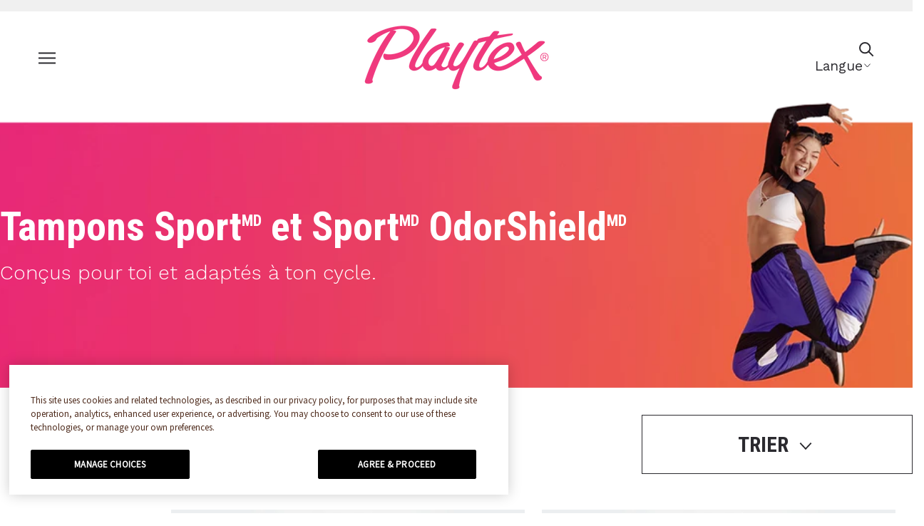

--- FILE ---
content_type: text/html; charset=utf-8
request_url: https://www.playtexplayon.ca/fr/collections/sport-and-sport-odorshield
body_size: 37068
content:
<!doctype html>
<html class="no-js" lang="fr" data-localization-iso-code="fr">
  <head>
    <meta http-equiv="Content-Type" content="text/html; charset=utf-8">
    <meta http-equiv="X-UA-Compatible" content="IE=edge,chrome=1">
    <meta name="viewport" content="width=device-width, initial-scale=1.0, minimum-scale=1.0">
    <meta name="theme-color" content="">
    <meta name="p:domain_verify" content="f5228b2baa2eac1d936775bdbeb503f3"/>
    <meta name="google-site-verification" content="dYnTRU8aWclN_fbFwCH5vXARLLv4pXJW7yIeKRH14c8" />

    <link rel="preconnect" href="https://ajax.googleapis.com">
    <link rel="preconnect" href="https://cdnjs.cloudflare.com">

    <style>

  :root {
    --heading-font-family : "Work Sans";
    --heading-font-weight : 400;
    --heading-font-style  : normal;

    --text-font-family : "Roboto Condensed";
    --text-font-weight : 400;
    --text-font-style  : normal;

    --accent-font-family : "Roboto Condensed";
    --accent-font-weight : 400;
    --accent-font-style  : normal;

/*     --base-text-font-size   : 16px; */
    --base-text-font-size   : 1rem;
    --default-text-font-size: 1rem;--background          : #ffffff;
    --background-rgb      : 255, 255, 255;
    --light-background    : #ffffff;
    --light-background-rgb: 255, 255, 255;
    --heading-color       : #2b2a2f;
    --text-color          : #2b2a2f;
    --text-color-rgb      : 43, 42, 47;
    --text-color-light    : #2b2a2f;
    --text-color-light-rgb: 43, 42, 47;
    --link-color          : #e2008b;
    --link-color-rgb      : 226, 0, 139;
    --border-color        : #dfdfe0;
    --border-color-rgb    : 223, 223, 224;

    --button-background    : #e2008b;
    --button-background-rgb: 226, 0, 139;
    --button-text-color    : #ffffff;

    --header-background       : #ffffff;
    --header-heading-color    : #2b2a2f;
    --header-light-text-color : #2b2a2f;
    --header-border-color     : #dfdfe0;

    --footer-background    : #2b2a2f;
    --footer-text-color    : #ffffff;
    --footer-heading-color : #ffffff;
    --footer-border-color  : #4b4a4e;

    --navigation-background      : #2b2a2f;
    --navigation-background-rgb  : 43, 42, 47;
    --navigation-text-color      : #ffffff;
    --navigation-text-color-light: rgba(255, 255, 255, 0.5);
    --navigation-border-color    : rgba(255, 255, 255, 0.25);

    --newsletter-popup-background     : #2b2a2f;
    --newsletter-popup-text-color     : #ffffff;
    --newsletter-popup-text-color-rgb : 255, 255, 255;

    --secondary-elements-background       : #2b2a2f;
    --secondary-elements-background-rgb   : 255, 255, 255;
    --secondary-elements-text-color       : #ffffff;
    --secondary-elements-text-color-light : rgba(255, 255, 255, 0.5);
    --secondary-elements-border-color     : rgba(255, 255, 255, 0.25);

    --product-sale-price-color    : #e2008b;
    --product-sale-price-color-rgb: 226, 0, 139;

    /* Products */

    --horizontal-spacing-four-products-per-row: 60px;
        --horizontal-spacing-two-products-per-row : 60px;

    --vertical-spacing-four-products-per-row: 60px;
        --vertical-spacing-two-products-per-row : 75px;

    /* Animation */
    --drawer-transition-timing: cubic-bezier(0.645, 0.045, 0.355, 1);
    --header-base-height: 80px; /* We set a default for browsers that do not support CSS variables */

    /* Cursors */
    --cursor-zoom-in-svg    : url(//www.playtexplayon.ca/cdn/shop/t/16/assets/cursor-zoom-in.svg?v=35232432752012759391759168666);
    --cursor-zoom-in-2x-svg : url(//www.playtexplayon.ca/cdn/shop/t/16/assets/cursor-zoom-in-2x.svg?v=70277067689902524111758828603);
  }
</style>


    <link rel="stylesheet" href="//www.playtexplayon.ca/cdn/shop/t/16/assets/theme.scss.css?v=106400632716414375221758828592">
    <link rel="preconnect" href="https://fonts.googleapis.com"><link rel="preconnect" href="https://fonts.gstatic.com" crossorigin><link href="https://fonts.googleapis.com/css2?family=Roboto+Condensed:wght@300;400;700&family=Work+Sans:wght@300;400;700&display=swap" rel="stylesheet">
    <link href="//www.playtexplayon.ca/cdn/shop/t/16/assets/edgewell-theme.css?v=56541257246723381701758828590" rel="stylesheet" type="text/css" media="all" />


    <title>
      Tampons SportMD et SportMD OdorShieldMD &ndash; Playtex CA
    </title><meta name="description" content="Conçus pour toi et adaptés à ton cycle.">
    <!-- Google Tag Manager -->
    <script>
    (function(w,d,s,l,i){w[l]=w[l]||[];w[l].push({"gtm.start":
      new Date().getTime(),event:"gtm.js"});var f=d.getElementsByTagName(s)[0],
      j=d.createElement(s),dl=l!="dataLayer"?"&l="+l:"";j.async=true;j.src=
      "https://www.googletagmanager.com/gtm.js?id="+i+dl;f.parentNode.insertBefore(j,f);
    })(window,document,"script","dataLayer","GTM-T9B5QQQ");
    </script>
    <!-- End Google Tag Manager -->
    <script>
    window.dataLayer = window.dataLayer || [];
    </script>


    <link rel="canonical" href="https://www.playtexplayon.ca/fr/collections/sport-and-sport-odorshield">
    <link rel="stylesheet" type="text/css" href="//cdn.jsdelivr.net/npm/slick-carousel@1.8.1/slick/slick.css"/><link rel="shortcut icon" href="//www.playtexplayon.ca/cdn/shop/files/playtex_96x.png?v=1685979459" type="image/png"><meta property="og:type" content="website">
  <meta property="og:title" content="Tampons SportMD et SportMD OdorShieldMD">
  <meta property="og:image" content="http://www.playtexplayon.ca/cdn/shop/collections/1920x393-header-products_ec01c009-d6af-483b-a440-ef5dd6149e47.webp?v=1679337666">
  <meta property="og:image:secure_url" content="https://www.playtexplayon.ca/cdn/shop/collections/1920x393-header-products_ec01c009-d6af-483b-a440-ef5dd6149e47.webp?v=1679337666">
  <meta property="og:image:width" content="800">
  <meta property="og:image:height" content="880"><meta property="og:description" content="Conçus pour toi et adaptés à ton cycle."><meta property="og:url" content="https://www.playtexplayon.ca/fr/collections/sport-and-sport-odorshield">
<meta property="og:site_name" content="Playtex CA"><meta name="twitter:card" content="summary"><meta name="twitter:title" content="Tampons SportMD et SportMD OdorShieldMD">
  <meta name="twitter:description" content="Conçus pour toi et adaptés à ton cycle.">
  <meta name="twitter:image" content="https://www.playtexplayon.ca/cdn/shop/collections/1920x393-header-products_ec01c009-d6af-483b-a440-ef5dd6149e47_600x600_crop_center.webp?v=1679337666">


      <script>window.performance && window.performance.mark && window.performance.mark('shopify.content_for_header.start');</script><meta id="shopify-digital-wallet" name="shopify-digital-wallet" content="/72957296933/digital_wallets/dialog">
<link rel="alternate" type="application/atom+xml" title="Feed" href="/fr/collections/sport-and-sport-odorshield.atom" />
<link rel="alternate" hreflang="x-default" href="https://www.playtexplayon.ca/collections/sport-and-sport-odorshield">
<link rel="alternate" hreflang="en-US" href="https://www.playtexplayon.ca/collections/sport-and-sport-odorshield">
<link rel="alternate" hreflang="fr-US" href="https://www.playtexplayon.ca/fr/collections/sport-and-sport-odorshield">
<link rel="alternate" type="application/json+oembed" href="https://www.playtexplayon.ca/fr/collections/sport-and-sport-odorshield.oembed">
<script async="async" src="/checkouts/internal/preloads.js?locale=fr-US"></script>
<script id="shopify-features" type="application/json">{"accessToken":"12bb0a1621b7b74bf10ba4c9282c0c22","betas":["rich-media-storefront-analytics"],"domain":"www.playtexplayon.ca","predictiveSearch":true,"shopId":72957296933,"locale":"fr"}</script>
<script>var Shopify = Shopify || {};
Shopify.shop = "playtex-ca.myshopify.com";
Shopify.locale = "fr";
Shopify.currency = {"active":"USD","rate":"1.0"};
Shopify.country = "US";
Shopify.theme = {"name":"RR-3559-add-trust-arc","id":181642887461,"schema_name":"Prestige","schema_version":"4.9.3","theme_store_id":null,"role":"main"};
Shopify.theme.handle = "null";
Shopify.theme.style = {"id":null,"handle":null};
Shopify.cdnHost = "www.playtexplayon.ca/cdn";
Shopify.routes = Shopify.routes || {};
Shopify.routes.root = "/fr/";</script>
<script type="module">!function(o){(o.Shopify=o.Shopify||{}).modules=!0}(window);</script>
<script>!function(o){function n(){var o=[];function n(){o.push(Array.prototype.slice.apply(arguments))}return n.q=o,n}var t=o.Shopify=o.Shopify||{};t.loadFeatures=n(),t.autoloadFeatures=n()}(window);</script>
<script id="shop-js-analytics" type="application/json">{"pageType":"collection"}</script>
<script defer="defer" async type="module" src="//www.playtexplayon.ca/cdn/shopifycloud/shop-js/modules/v2/client.init-shop-cart-sync_BcDpqI9l.fr.esm.js"></script>
<script defer="defer" async type="module" src="//www.playtexplayon.ca/cdn/shopifycloud/shop-js/modules/v2/chunk.common_a1Rf5Dlz.esm.js"></script>
<script defer="defer" async type="module" src="//www.playtexplayon.ca/cdn/shopifycloud/shop-js/modules/v2/chunk.modal_Djra7sW9.esm.js"></script>
<script type="module">
  await import("//www.playtexplayon.ca/cdn/shopifycloud/shop-js/modules/v2/client.init-shop-cart-sync_BcDpqI9l.fr.esm.js");
await import("//www.playtexplayon.ca/cdn/shopifycloud/shop-js/modules/v2/chunk.common_a1Rf5Dlz.esm.js");
await import("//www.playtexplayon.ca/cdn/shopifycloud/shop-js/modules/v2/chunk.modal_Djra7sW9.esm.js");

  window.Shopify.SignInWithShop?.initShopCartSync?.({"fedCMEnabled":true,"windoidEnabled":true});

</script>
<script>(function() {
  var isLoaded = false;
  function asyncLoad() {
    if (isLoaded) return;
    isLoaded = true;
    var urls = ["\/\/cdn.shopify.com\/proxy\/0802e56de362bc289c2502dd8830bcadf5c54f0ef6211c23a7f6ca028b5a6c5e\/apps.bazaarvoice.com\/deployments\/playtex\/main_site\/production\/en_CA\/foo.js?shop=playtex-ca.myshopify.com\u0026sp-cache-control=cHVibGljLCBtYXgtYWdlPTkwMA","https:\/\/cdn.langshop.app\/buckets\/app\/libs\/storefront\/sdk.js?proxy_prefix=\/apps\/langshop\u0026source=sct\u0026shop=playtex-ca.myshopify.com"];
    for (var i = 0; i < urls.length; i++) {
      var s = document.createElement('script');
      s.type = 'text/javascript';
      s.async = true;
      s.src = urls[i];
      var x = document.getElementsByTagName('script')[0];
      x.parentNode.insertBefore(s, x);
    }
  };
  if(window.attachEvent) {
    window.attachEvent('onload', asyncLoad);
  } else {
    window.addEventListener('load', asyncLoad, false);
  }
})();</script>
<script id="__st">var __st={"a":72957296933,"offset":-18000,"reqid":"c8654e29-acd2-408f-a323-39ea06ef5731-1769195092","pageurl":"www.playtexplayon.ca\/fr\/collections\/sport-and-sport-odorshield","u":"12bafab70701","p":"collection","rtyp":"collection","rid":440202199333};</script>
<script>window.ShopifyPaypalV4VisibilityTracking = true;</script>
<script id="captcha-bootstrap">!function(){'use strict';const t='contact',e='account',n='new_comment',o=[[t,t],['blogs',n],['comments',n],[t,'customer']],c=[[e,'customer_login'],[e,'guest_login'],[e,'recover_customer_password'],[e,'create_customer']],r=t=>t.map((([t,e])=>`form[action*='/${t}']:not([data-nocaptcha='true']) input[name='form_type'][value='${e}']`)).join(','),a=t=>()=>t?[...document.querySelectorAll(t)].map((t=>t.form)):[];function s(){const t=[...o],e=r(t);return a(e)}const i='password',u='form_key',d=['recaptcha-v3-token','g-recaptcha-response','h-captcha-response',i],f=()=>{try{return window.sessionStorage}catch{return}},m='__shopify_v',_=t=>t.elements[u];function p(t,e,n=!1){try{const o=window.sessionStorage,c=JSON.parse(o.getItem(e)),{data:r}=function(t){const{data:e,action:n}=t;return t[m]||n?{data:e,action:n}:{data:t,action:n}}(c);for(const[e,n]of Object.entries(r))t.elements[e]&&(t.elements[e].value=n);n&&o.removeItem(e)}catch(o){console.error('form repopulation failed',{error:o})}}const l='form_type',E='cptcha';function T(t){t.dataset[E]=!0}const w=window,h=w.document,L='Shopify',v='ce_forms',y='captcha';let A=!1;((t,e)=>{const n=(g='f06e6c50-85a8-45c8-87d0-21a2b65856fe',I='https://cdn.shopify.com/shopifycloud/storefront-forms-hcaptcha/ce_storefront_forms_captcha_hcaptcha.v1.5.2.iife.js',D={infoText:'Protégé par hCaptcha',privacyText:'Confidentialité',termsText:'Conditions'},(t,e,n)=>{const o=w[L][v],c=o.bindForm;if(c)return c(t,g,e,D).then(n);var r;o.q.push([[t,g,e,D],n]),r=I,A||(h.body.append(Object.assign(h.createElement('script'),{id:'captcha-provider',async:!0,src:r})),A=!0)});var g,I,D;w[L]=w[L]||{},w[L][v]=w[L][v]||{},w[L][v].q=[],w[L][y]=w[L][y]||{},w[L][y].protect=function(t,e){n(t,void 0,e),T(t)},Object.freeze(w[L][y]),function(t,e,n,w,h,L){const[v,y,A,g]=function(t,e,n){const i=e?o:[],u=t?c:[],d=[...i,...u],f=r(d),m=r(i),_=r(d.filter((([t,e])=>n.includes(e))));return[a(f),a(m),a(_),s()]}(w,h,L),I=t=>{const e=t.target;return e instanceof HTMLFormElement?e:e&&e.form},D=t=>v().includes(t);t.addEventListener('submit',(t=>{const e=I(t);if(!e)return;const n=D(e)&&!e.dataset.hcaptchaBound&&!e.dataset.recaptchaBound,o=_(e),c=g().includes(e)&&(!o||!o.value);(n||c)&&t.preventDefault(),c&&!n&&(function(t){try{if(!f())return;!function(t){const e=f();if(!e)return;const n=_(t);if(!n)return;const o=n.value;o&&e.removeItem(o)}(t);const e=Array.from(Array(32),(()=>Math.random().toString(36)[2])).join('');!function(t,e){_(t)||t.append(Object.assign(document.createElement('input'),{type:'hidden',name:u})),t.elements[u].value=e}(t,e),function(t,e){const n=f();if(!n)return;const o=[...t.querySelectorAll(`input[type='${i}']`)].map((({name:t})=>t)),c=[...d,...o],r={};for(const[a,s]of new FormData(t).entries())c.includes(a)||(r[a]=s);n.setItem(e,JSON.stringify({[m]:1,action:t.action,data:r}))}(t,e)}catch(e){console.error('failed to persist form',e)}}(e),e.submit())}));const S=(t,e)=>{t&&!t.dataset[E]&&(n(t,e.some((e=>e===t))),T(t))};for(const o of['focusin','change'])t.addEventListener(o,(t=>{const e=I(t);D(e)&&S(e,y())}));const B=e.get('form_key'),M=e.get(l),P=B&&M;t.addEventListener('DOMContentLoaded',(()=>{const t=y();if(P)for(const e of t)e.elements[l].value===M&&p(e,B);[...new Set([...A(),...v().filter((t=>'true'===t.dataset.shopifyCaptcha))])].forEach((e=>S(e,t)))}))}(h,new URLSearchParams(w.location.search),n,t,e,['guest_login'])})(!0,!0)}();</script>
<script integrity="sha256-4kQ18oKyAcykRKYeNunJcIwy7WH5gtpwJnB7kiuLZ1E=" data-source-attribution="shopify.loadfeatures" defer="defer" src="//www.playtexplayon.ca/cdn/shopifycloud/storefront/assets/storefront/load_feature-a0a9edcb.js" crossorigin="anonymous"></script>
<script data-source-attribution="shopify.dynamic_checkout.dynamic.init">var Shopify=Shopify||{};Shopify.PaymentButton=Shopify.PaymentButton||{isStorefrontPortableWallets:!0,init:function(){window.Shopify.PaymentButton.init=function(){};var t=document.createElement("script");t.src="https://www.playtexplayon.ca/cdn/shopifycloud/portable-wallets/latest/portable-wallets.fr.js",t.type="module",document.head.appendChild(t)}};
</script>
<script data-source-attribution="shopify.dynamic_checkout.buyer_consent">
  function portableWalletsHideBuyerConsent(e){var t=document.getElementById("shopify-buyer-consent"),n=document.getElementById("shopify-subscription-policy-button");t&&n&&(t.classList.add("hidden"),t.setAttribute("aria-hidden","true"),n.removeEventListener("click",e))}function portableWalletsShowBuyerConsent(e){var t=document.getElementById("shopify-buyer-consent"),n=document.getElementById("shopify-subscription-policy-button");t&&n&&(t.classList.remove("hidden"),t.removeAttribute("aria-hidden"),n.addEventListener("click",e))}window.Shopify?.PaymentButton&&(window.Shopify.PaymentButton.hideBuyerConsent=portableWalletsHideBuyerConsent,window.Shopify.PaymentButton.showBuyerConsent=portableWalletsShowBuyerConsent);
</script>
<script data-source-attribution="shopify.dynamic_checkout.cart.bootstrap">document.addEventListener("DOMContentLoaded",(function(){function t(){return document.querySelector("shopify-accelerated-checkout-cart, shopify-accelerated-checkout")}if(t())Shopify.PaymentButton.init();else{new MutationObserver((function(e,n){t()&&(Shopify.PaymentButton.init(),n.disconnect())})).observe(document.body,{childList:!0,subtree:!0})}}));
</script>

<script>window.performance && window.performance.mark && window.performance.mark('shopify.content_for_header.end');</script>
    
<script>
      // This allows to expose several variables to the global scope, to be used in scripts
      window.theme = {
        pageType: "collection",
        moneyFormat: "${{amount}}",
        moneyWithCurrencyFormat: "${{amount}} USD",
        productImageSize: "natural",
        searchMode: "product",
        showPageTransition: true,
        showElementStaggering: true,
        showImageZooming: false
      };

      window.routes = {
        rootUrl: "\/fr",
        cartUrl: "\/fr\/cart",
        cartAddUrl: "\/fr\/cart\/add",
        cartChangeUrl: "\/fr\/cart\/change",
        searchUrl: "\/fr\/search",
        productRecommendationsUrl: "\/fr\/recommendations\/products"
      };

      window.languages = {
        cartAddNote: "Ajouter une note",
        cartEditNote: "Editer la note",
        productImageLoadingError: "L\u0026#39;image n\u0026#39;a pas pu être chargée. Essayez de recharger la page.",
        productFormAddToCart: "Ajouter au panier",
        productFormUnavailable: "Indisponible",
        productFormSoldOut: "Rupture",
        shippingEstimatorOneResult: "1 option disponible :",
        shippingEstimatorMoreResults: "{{count}} options disponibles :",
        shippingEstimatorNoResults: "Nous ne livrons pas à cette adresse."
      };

      window.lazySizesConfig = {
        loadHidden: false,
        hFac: 0.5,
        expFactor: 2,
        ricTimeout: 150,
        lazyClass: 'Image--lazyLoad',
        loadingClass: 'Image--lazyLoading',
        loadedClass: 'Image--lazyLoaded'
      };

      document.documentElement.className = document.documentElement.className.replace('no-js', 'js');
      document.documentElement.style.setProperty('--window-height', window.innerHeight + 'px');
      document.documentElement.style.setProperty('--window-width', window.innerWidth + 'px');

      // We do a quick detection of some features (we could use Modernizr but for so little...)
      (function() {
        document.documentElement.className += ((window.CSS && window.CSS.supports('(position: sticky) or (position: -webkit-sticky)')) ? ' supports-sticky' : ' no-supports-sticky');
        document.documentElement.className += (window.matchMedia('(-moz-touch-enabled: 1), (hover: none)')).matches ? ' no-supports-hover' : ' supports-hover';
      }());
    </script>

    <script src="//www.playtexplayon.ca/cdn/shop/t/16/assets/lazysizes.min.js?v=174358363404432586981758828592" async></script><script src="https://ajax.googleapis.com/ajax/libs/jquery/3.5.1/jquery.min.js"></script>

    <script src="https://cdnjs.cloudflare.com/ajax/libs/fancybox/2.1.5/jquery.fancybox.min.js" defer></script>
    <script src="//www.playtexplayon.ca/cdn/shop/t/16/assets/libs.min.js?v=26178543184394469741758828593" defer></script>
    <script src="//www.playtexplayon.ca/cdn/shop/t/16/assets/theme.min.js?v=181733744481400814021758828593" defer></script>

    <script>
      
      var content = "\u003cdiv class=\"Product Product--small Product--quickview\"\u003e\n  \u003cdiv class=\"Product__Wrapper\"\u003e\n    \u003cdiv class=\"Product__Gallery Product__Gallery--withThumbnails\"\u003e\n    \t\u003cspan id=\"ProductGallery\" class=\"Anchor\"\u003e\u003c\/span\u003e\n    \t\u003cdiv id=\"QuickView__Slideshow\" class=\"qv-product-images Product__Slideshow Carousel\" data-flickity-config='{\n\"prevNextButtons\": false,\n\"pageDots\": false,\n\"adaptiveHeight\": true,\n\"watchCSS\": true,\n\"dragThreshold\": 8,\n\"initialIndex\": ,\n\"arrowShape\": {\"x0\": 20, \"x1\": 60, \"y1\": 40, \"x2\": 60, \"y2\": 35, \"x3\": 25}\n}'\u003e\n        \u003c\/div\u003e\n      \t\u003cdiv class=\"Product__SlideshowNav Product__SlideshowNav--thumbnails\"\u003e\n          \u003cdiv class=\"Product__SlideshowNavScroller\" id=\"QuickView__Scroller\"\u003e\u003c\/div\u003e\n        \u003c\/div\u003e\n    \u003c\/div\u003e\n\n    \u003cdiv class=\"quickview-datalayer\"\u003e\u003c\/div\u003e\n    \n    \u003cdiv class=\"Product__InfoWrapper qv-content\"\u003e\n      \u003cdiv class=\"Product__Info\"\u003e\n        \u003cdiv class=\"Container\"\u003e\n          \u003cdiv class=\"ProductMeta\"\u003e\n            \u003ch2 class=\"ProductMeta__Title Heading u-h2 SectionHeader__Heading\" id=\"qvProductTitle\"\u003e\u003c\/h2\u003e\n            \u003cdiv class=\"ProductMeta__Rating\"\u003e\n              \u003cdiv class=\"ProductMeta__QVRating\" id=\"qvProductRating\" data-bv-show=\"rating_summary\" data-bv-product-id=\"\"\u003e\u003c\/div\u003e\n            \u003c\/div\u003e\n            \u003cdiv class=\"ProductMeta__PriceList\"\u003e\n              \u003cspan id=\"qvSalePrice\" class=\"ProductMeta__Price Price Price--highlight u-h5\"\u003e\u003c\/span\u003e\n              \u003cspan id=\"qvOriginalPrice\" class=\"ProductMeta__Price Price Price--compareAt u-h5\"\u003e\u003c\/span\u003e\n              \u003cspan id=\"qvRegularPrice\" class=\"ProductMeta__Price Price u-h5\"\u003e\u003c\/span\u003e\n            \u003c\/div\u003e\n            \u003cdiv class=\"ProductMeta__Description\"\u003e\n              \u003cdiv class=\"Rte\"\u003e\n              \t\u003cdiv id=\"qvRomanticDescription\" class=\"romantic-description\"\u003e\u003c\/div\u003e\n              \u003c\/div\u003e\n            \u003c\/div\u003e\n            \u003cdiv class=\"ProductForm qv-add-to-cart\"\u003e\n\t\t\t\u003cdiv class=\"qv-product-options\" style=\"display: none;\"\u003e\u003c\/div\u003e\n              \u003cbutton type=\"button\" class=\"ProductForm__AddToCart Button Button--filled Button--full\" id=\"qv-cart-btn\"\u003eAdd to Cart\u003c\/button\u003e\n            \u003c\/div\u003e\n          \u003c\/div\u003e\n        \u003c\/div\u003e\n      \u003c\/div\u003e\n      \u003cp class=\"ProductItem__Title\"\u003e\n        \u003ca id=\"qvViewProductButton\" class=\"view-product Button Button--primary Button--full\" href=\"\"\u003eView Full Product Details\u003c\/a\u003e\n      \u003c\/p\u003e\n      \u003cdiv class=\"qv-add-to-cart-response\"\u003e\u003c\/div\u003e\n    \u003c\/div\u003e\n  \u003c\/div\u003e\n\u003c\/div\u003e\n\n\u003cdiv id=\"QuickView__Overlay\" aria-hidden=\"true\"\u003e\n  \u003cdiv id=\"quick-view\"\u003e\u003c\/div\u003e\n\u003c\/div\u003e";
    </script>

    <script>
      (function () {
        window.onpageshow = function() {
          if (window.theme.showPageTransition) {
            var pageTransition = document.querySelector('.PageTransition');

            if (pageTransition) {
              pageTransition.style.visibility = 'visible';
              pageTransition.style.opacity = '0';
            }
          }

          // When the page is loaded from the cache, we have to reload the cart content
          document.documentElement.dispatchEvent(new CustomEvent('cart:refresh', {
            bubbles: true
          }));
        };
      })();
    </script>


    <script src="//cdn.jsdelivr.net/npm/slick-carousel@1.8.1/slick/slick.min.js" defer="defer"></script>
    <script src="//www.playtexplayon.ca/cdn/shop/t/16/assets/edgewell-app.js?v=122368098800515926021758828590" defer="defer" type="module"></script>
    <script src="//www.playtexplayon.ca/cdn/shop/t/16/assets/edgewell-theme.js?v=140525891942483018861758828590" defer="defer"></script>


    


  <script type="application/ld+json">
  {
    "@context": "http://schema.org",
    "@type": "BreadcrumbList",
  "itemListElement": [{
      "@type": "ListItem",
      "position": 1,
      "name": "Translation missing: fr.general.breadcrumb.home",
      "item": "https://www.playtexplayon.ca"
    },{
          "@type": "ListItem",
          "position": 2,
          "name": "Tampons SportMD et SportMD OdorShieldMD",
          "item": "https://www.playtexplayon.ca/fr/collections/sport-and-sport-odorshield"
        }]
  }
  </script>


  <link href="https://monorail-edge.shopifysvc.com" rel="dns-prefetch">
<script>(function(){if ("sendBeacon" in navigator && "performance" in window) {try {var session_token_from_headers = performance.getEntriesByType('navigation')[0].serverTiming.find(x => x.name == '_s').description;} catch {var session_token_from_headers = undefined;}var session_cookie_matches = document.cookie.match(/_shopify_s=([^;]*)/);var session_token_from_cookie = session_cookie_matches && session_cookie_matches.length === 2 ? session_cookie_matches[1] : "";var session_token = session_token_from_headers || session_token_from_cookie || "";function handle_abandonment_event(e) {var entries = performance.getEntries().filter(function(entry) {return /monorail-edge.shopifysvc.com/.test(entry.name);});if (!window.abandonment_tracked && entries.length === 0) {window.abandonment_tracked = true;var currentMs = Date.now();var navigation_start = performance.timing.navigationStart;var payload = {shop_id: 72957296933,url: window.location.href,navigation_start,duration: currentMs - navigation_start,session_token,page_type: "collection"};window.navigator.sendBeacon("https://monorail-edge.shopifysvc.com/v1/produce", JSON.stringify({schema_id: "online_store_buyer_site_abandonment/1.1",payload: payload,metadata: {event_created_at_ms: currentMs,event_sent_at_ms: currentMs}}));}}window.addEventListener('pagehide', handle_abandonment_event);}}());</script>
<script id="web-pixels-manager-setup">(function e(e,d,r,n,o){if(void 0===o&&(o={}),!Boolean(null===(a=null===(i=window.Shopify)||void 0===i?void 0:i.analytics)||void 0===a?void 0:a.replayQueue)){var i,a;window.Shopify=window.Shopify||{};var t=window.Shopify;t.analytics=t.analytics||{};var s=t.analytics;s.replayQueue=[],s.publish=function(e,d,r){return s.replayQueue.push([e,d,r]),!0};try{self.performance.mark("wpm:start")}catch(e){}var l=function(){var e={modern:/Edge?\/(1{2}[4-9]|1[2-9]\d|[2-9]\d{2}|\d{4,})\.\d+(\.\d+|)|Firefox\/(1{2}[4-9]|1[2-9]\d|[2-9]\d{2}|\d{4,})\.\d+(\.\d+|)|Chrom(ium|e)\/(9{2}|\d{3,})\.\d+(\.\d+|)|(Maci|X1{2}).+ Version\/(15\.\d+|(1[6-9]|[2-9]\d|\d{3,})\.\d+)([,.]\d+|)( \(\w+\)|)( Mobile\/\w+|) Safari\/|Chrome.+OPR\/(9{2}|\d{3,})\.\d+\.\d+|(CPU[ +]OS|iPhone[ +]OS|CPU[ +]iPhone|CPU IPhone OS|CPU iPad OS)[ +]+(15[._]\d+|(1[6-9]|[2-9]\d|\d{3,})[._]\d+)([._]\d+|)|Android:?[ /-](13[3-9]|1[4-9]\d|[2-9]\d{2}|\d{4,})(\.\d+|)(\.\d+|)|Android.+Firefox\/(13[5-9]|1[4-9]\d|[2-9]\d{2}|\d{4,})\.\d+(\.\d+|)|Android.+Chrom(ium|e)\/(13[3-9]|1[4-9]\d|[2-9]\d{2}|\d{4,})\.\d+(\.\d+|)|SamsungBrowser\/([2-9]\d|\d{3,})\.\d+/,legacy:/Edge?\/(1[6-9]|[2-9]\d|\d{3,})\.\d+(\.\d+|)|Firefox\/(5[4-9]|[6-9]\d|\d{3,})\.\d+(\.\d+|)|Chrom(ium|e)\/(5[1-9]|[6-9]\d|\d{3,})\.\d+(\.\d+|)([\d.]+$|.*Safari\/(?![\d.]+ Edge\/[\d.]+$))|(Maci|X1{2}).+ Version\/(10\.\d+|(1[1-9]|[2-9]\d|\d{3,})\.\d+)([,.]\d+|)( \(\w+\)|)( Mobile\/\w+|) Safari\/|Chrome.+OPR\/(3[89]|[4-9]\d|\d{3,})\.\d+\.\d+|(CPU[ +]OS|iPhone[ +]OS|CPU[ +]iPhone|CPU IPhone OS|CPU iPad OS)[ +]+(10[._]\d+|(1[1-9]|[2-9]\d|\d{3,})[._]\d+)([._]\d+|)|Android:?[ /-](13[3-9]|1[4-9]\d|[2-9]\d{2}|\d{4,})(\.\d+|)(\.\d+|)|Mobile Safari.+OPR\/([89]\d|\d{3,})\.\d+\.\d+|Android.+Firefox\/(13[5-9]|1[4-9]\d|[2-9]\d{2}|\d{4,})\.\d+(\.\d+|)|Android.+Chrom(ium|e)\/(13[3-9]|1[4-9]\d|[2-9]\d{2}|\d{4,})\.\d+(\.\d+|)|Android.+(UC? ?Browser|UCWEB|U3)[ /]?(15\.([5-9]|\d{2,})|(1[6-9]|[2-9]\d|\d{3,})\.\d+)\.\d+|SamsungBrowser\/(5\.\d+|([6-9]|\d{2,})\.\d+)|Android.+MQ{2}Browser\/(14(\.(9|\d{2,})|)|(1[5-9]|[2-9]\d|\d{3,})(\.\d+|))(\.\d+|)|K[Aa][Ii]OS\/(3\.\d+|([4-9]|\d{2,})\.\d+)(\.\d+|)/},d=e.modern,r=e.legacy,n=navigator.userAgent;return n.match(d)?"modern":n.match(r)?"legacy":"unknown"}(),u="modern"===l?"modern":"legacy",c=(null!=n?n:{modern:"",legacy:""})[u],f=function(e){return[e.baseUrl,"/wpm","/b",e.hashVersion,"modern"===e.buildTarget?"m":"l",".js"].join("")}({baseUrl:d,hashVersion:r,buildTarget:u}),m=function(e){var d=e.version,r=e.bundleTarget,n=e.surface,o=e.pageUrl,i=e.monorailEndpoint;return{emit:function(e){var a=e.status,t=e.errorMsg,s=(new Date).getTime(),l=JSON.stringify({metadata:{event_sent_at_ms:s},events:[{schema_id:"web_pixels_manager_load/3.1",payload:{version:d,bundle_target:r,page_url:o,status:a,surface:n,error_msg:t},metadata:{event_created_at_ms:s}}]});if(!i)return console&&console.warn&&console.warn("[Web Pixels Manager] No Monorail endpoint provided, skipping logging."),!1;try{return self.navigator.sendBeacon.bind(self.navigator)(i,l)}catch(e){}var u=new XMLHttpRequest;try{return u.open("POST",i,!0),u.setRequestHeader("Content-Type","text/plain"),u.send(l),!0}catch(e){return console&&console.warn&&console.warn("[Web Pixels Manager] Got an unhandled error while logging to Monorail."),!1}}}}({version:r,bundleTarget:l,surface:e.surface,pageUrl:self.location.href,monorailEndpoint:e.monorailEndpoint});try{o.browserTarget=l,function(e){var d=e.src,r=e.async,n=void 0===r||r,o=e.onload,i=e.onerror,a=e.sri,t=e.scriptDataAttributes,s=void 0===t?{}:t,l=document.createElement("script"),u=document.querySelector("head"),c=document.querySelector("body");if(l.async=n,l.src=d,a&&(l.integrity=a,l.crossOrigin="anonymous"),s)for(var f in s)if(Object.prototype.hasOwnProperty.call(s,f))try{l.dataset[f]=s[f]}catch(e){}if(o&&l.addEventListener("load",o),i&&l.addEventListener("error",i),u)u.appendChild(l);else{if(!c)throw new Error("Did not find a head or body element to append the script");c.appendChild(l)}}({src:f,async:!0,onload:function(){if(!function(){var e,d;return Boolean(null===(d=null===(e=window.Shopify)||void 0===e?void 0:e.analytics)||void 0===d?void 0:d.initialized)}()){var d=window.webPixelsManager.init(e)||void 0;if(d){var r=window.Shopify.analytics;r.replayQueue.forEach((function(e){var r=e[0],n=e[1],o=e[2];d.publishCustomEvent(r,n,o)})),r.replayQueue=[],r.publish=d.publishCustomEvent,r.visitor=d.visitor,r.initialized=!0}}},onerror:function(){return m.emit({status:"failed",errorMsg:"".concat(f," has failed to load")})},sri:function(e){var d=/^sha384-[A-Za-z0-9+/=]+$/;return"string"==typeof e&&d.test(e)}(c)?c:"",scriptDataAttributes:o}),m.emit({status:"loading"})}catch(e){m.emit({status:"failed",errorMsg:(null==e?void 0:e.message)||"Unknown error"})}}})({shopId: 72957296933,storefrontBaseUrl: "https://www.playtexplayon.ca",extensionsBaseUrl: "https://extensions.shopifycdn.com/cdn/shopifycloud/web-pixels-manager",monorailEndpoint: "https://monorail-edge.shopifysvc.com/unstable/produce_batch",surface: "storefront-renderer",enabledBetaFlags: ["2dca8a86"],webPixelsConfigList: [{"id":"shopify-app-pixel","configuration":"{}","eventPayloadVersion":"v1","runtimeContext":"STRICT","scriptVersion":"0450","apiClientId":"shopify-pixel","type":"APP","privacyPurposes":["ANALYTICS","MARKETING"]},{"id":"shopify-custom-pixel","eventPayloadVersion":"v1","runtimeContext":"LAX","scriptVersion":"0450","apiClientId":"shopify-pixel","type":"CUSTOM","privacyPurposes":["ANALYTICS","MARKETING"]}],isMerchantRequest: false,initData: {"shop":{"name":"Playtex CA","paymentSettings":{"currencyCode":"USD"},"myshopifyDomain":"playtex-ca.myshopify.com","countryCode":"US","storefrontUrl":"https:\/\/www.playtexplayon.ca\/fr"},"customer":null,"cart":null,"checkout":null,"productVariants":[],"purchasingCompany":null},},"https://www.playtexplayon.ca/cdn","fcfee988w5aeb613cpc8e4bc33m6693e112",{"modern":"","legacy":""},{"shopId":"72957296933","storefrontBaseUrl":"https:\/\/www.playtexplayon.ca","extensionBaseUrl":"https:\/\/extensions.shopifycdn.com\/cdn\/shopifycloud\/web-pixels-manager","surface":"storefront-renderer","enabledBetaFlags":"[\"2dca8a86\"]","isMerchantRequest":"false","hashVersion":"fcfee988w5aeb613cpc8e4bc33m6693e112","publish":"custom","events":"[[\"page_viewed\",{}],[\"collection_viewed\",{\"collection\":{\"id\":\"440202199333\",\"title\":\"Tampons SportMD et SportMD OdorShieldMD\",\"productVariants\":[{\"price\":{\"amount\":0.0,\"currencyCode\":\"USD\"},\"product\":{\"title\":\"Tampons SportMD de PlaytexMD, absorptivité régulière\",\"vendor\":\"Playtex\",\"id\":\"8165472239909\",\"untranslatedTitle\":\"Tampons SportMD de PlaytexMD, absorptivité régulière\",\"url\":\"\/fr\/products\/playtex-sport-tampons-regular-absorbency\",\"type\":\"\"},\"id\":\"44689476944165\",\"image\":{\"src\":\"\/\/www.playtexplayon.ca\/cdn\/shop\/products\/X000810902US-FC-SPPlaytexSportRegularUnscented18ctCarton07830008109893033159Front.webp?v=1681774900\"},\"sku\":\"X000810902\",\"title\":\"18 tampons\",\"untranslatedTitle\":\"18 Count\"},{\"price\":{\"amount\":0.0,\"currencyCode\":\"USD\"},\"product\":{\"title\":\"Tampons SportMD de PlaytexMD, absorptivité super\",\"vendor\":\"Playtex\",\"id\":\"8165472043301\",\"untranslatedTitle\":\"Tampons SportMD de PlaytexMD, absorptivité super\",\"url\":\"\/fr\/products\/playtex-sport-tampons-super-absorbency\",\"type\":\"\"},\"id\":\"44689476354341\",\"image\":{\"src\":\"\/\/www.playtexplayon.ca\/cdn\/shop\/products\/X000811102US-FC-SPPlaytexSportSuperUnscented18ctCarton07830008111193033160Front.webp?v=1681774918\"},\"sku\":\"X000811102\",\"title\":\"18 tampons\",\"untranslatedTitle\":\"18ct\"},{\"price\":{\"amount\":0.0,\"currencyCode\":\"USD\"},\"product\":{\"title\":\"Tampons SportMD OdorShieldMD de PlaytexMD, absorptivité régulière\",\"vendor\":\"Playtex\",\"id\":\"8165470896421\",\"untranslatedTitle\":\"Tampons SportMD OdorShieldMD de PlaytexMD, absorptivité régulière\",\"url\":\"\/fr\/products\/playtex-sport-odorshield-regular-absorbency\",\"type\":\"\"},\"id\":\"44689474191653\",\"image\":{\"src\":\"\/\/www.playtexplayon.ca\/cdn\/shop\/products\/X301584600US-FC-SPPlaytexSportOdorShieldRegular16ctCarton07830008257693036025Front.webp?v=1678717987\"},\"sku\":\"X301584600\",\"title\":\"16 tampons\",\"untranslatedTitle\":\"16ct\"},{\"price\":{\"amount\":0.0,\"currencyCode\":\"USD\"},\"product\":{\"title\":\"Tampons SportMD OdorShieldMD de PlaytexMD, absorptivité super\",\"vendor\":\"Playtex\",\"id\":\"8165470798117\",\"untranslatedTitle\":\"Tampons SportMD OdorShieldMD de PlaytexMD, absorptivité super\",\"url\":\"\/fr\/products\/playtex-sport-odorshield-super-absorbency-tampons\",\"type\":\"\"},\"id\":\"44689474060581\",\"image\":{\"src\":\"\/\/www.playtexplayon.ca\/cdn\/shop\/products\/X301584700-US-FC-SP-Playtex-Sport-Odor-Shield-Super-16ct-Carton-078300082583-93036029-Front_1.webp?v=1681774839\"},\"sku\":\"X301584704\",\"title\":\"16 tampons\",\"untranslatedTitle\":\"16ct\"},{\"price\":{\"amount\":0.0,\"currencyCode\":\"USD\"},\"product\":{\"title\":\"Tampons SportMD de PlaytexMD, absorptivité super plus \",\"vendor\":\"Playtex\",\"id\":\"8165471715621\",\"untranslatedTitle\":\"Tampons SportMD de PlaytexMD, absorptivité super plus \",\"url\":\"\/fr\/products\/playtex-sport-tampons-super-plus-absorbency\",\"type\":\"\"},\"id\":\"44689475895589\",\"image\":{\"src\":\"\/\/www.playtexplayon.ca\/cdn\/shop\/products\/X000813501US-FC-SPPlaytexSportSuperPlusUnscented18ctCarton07830008135793033161Front.webp?v=1681775061\"},\"sku\":\"X000813501\",\"title\":\"18 tampons\",\"untranslatedTitle\":\"18ct\"},{\"price\":{\"amount\":0.0,\"currencyCode\":\"USD\"},\"product\":{\"title\":\"Tampons SportMD de PlaytexMD, multi-emballage (absorptivité régulière et super)\",\"vendor\":\"Playtex\",\"id\":\"8165471486245\",\"untranslatedTitle\":\"Tampons SportMD de PlaytexMD, multi-emballage (absorptivité régulière et super)\",\"url\":\"\/fr\/products\/playtex-sport-tampons-multipack-r-s-absorbency\",\"type\":\"\"},\"id\":\"44689475567909\",\"image\":{\"src\":\"\/\/www.playtexplayon.ca\/cdn\/shop\/products\/X301143612US-FC-SPPlaytexSportR-SMultipackUnscented36ctCarton07830009933893033165Front.webp?v=1678718030\"},\"sku\":\"X301143612\",\"title\":\"36 tampons\",\"untranslatedTitle\":\"36ct\"},{\"price\":{\"amount\":0.0,\"currencyCode\":\"USD\"},\"product\":{\"title\":\"Tampons SportMD OdorShieldMD de PlaytexMD, multi-emballage (absorptivité régulière et super)\",\"vendor\":\"Playtex\",\"id\":\"8165470699813\",\"untranslatedTitle\":\"Tampons SportMD OdorShieldMD de PlaytexMD, multi-emballage (absorptivité régulière et super)\",\"url\":\"\/fr\/products\/playtex-sport-odorshield-super-absorbency-1\",\"type\":\"\"},\"id\":\"44689473962277\",\"image\":{\"src\":\"\/\/www.playtexplayon.ca\/cdn\/shop\/products\/X301584300US-FC-SPPlaytexSportOdorShieldR-SMultipack32ctCarton07830008254593036036Front.webp?v=1678717965\"},\"sku\":\"X301584300\",\"title\":\"32 tampons\",\"untranslatedTitle\":\"32ct\"}]}}]]"});</script><script>
  window.ShopifyAnalytics = window.ShopifyAnalytics || {};
  window.ShopifyAnalytics.meta = window.ShopifyAnalytics.meta || {};
  window.ShopifyAnalytics.meta.currency = 'USD';
  var meta = {"products":[{"id":8165472239909,"gid":"gid:\/\/shopify\/Product\/8165472239909","vendor":"Playtex","type":"","handle":"playtex-sport-tampons-regular-absorbency","variants":[{"id":44689476944165,"price":0,"name":"Tampons SportMD de PlaytexMD, absorptivité régulière - 18 tampons","public_title":"18 tampons","sku":"X000810902"},{"id":44689476976933,"price":0,"name":"Tampons SportMD de PlaytexMD, absorptivité régulière - 36 tampons","public_title":"36 tampons","sku":"X301143313"}],"remote":false},{"id":8165472043301,"gid":"gid:\/\/shopify\/Product\/8165472043301","vendor":"Playtex","type":"","handle":"playtex-sport-tampons-super-absorbency","variants":[{"id":44689476354341,"price":0,"name":"Tampons SportMD de PlaytexMD, absorptivité super - 18 tampons","public_title":"18 tampons","sku":"X000811102"},{"id":44689476387109,"price":0,"name":"Tampons SportMD de PlaytexMD, absorptivité super - 36 tampons","public_title":"36 tampons","sku":"X301143411"}],"remote":false},{"id":8165470896421,"gid":"gid:\/\/shopify\/Product\/8165470896421","vendor":"Playtex","type":"","handle":"playtex-sport-odorshield-regular-absorbency","variants":[{"id":44689474191653,"price":0,"name":"Tampons SportMD OdorShieldMD de PlaytexMD, absorptivité régulière - 16 tampons","public_title":"16 tampons","sku":"X301584600"},{"id":44689474224421,"price":0,"name":"Tampons SportMD OdorShieldMD de PlaytexMD, absorptivité régulière - 32 tampons","public_title":"32 tampons","sku":"X301584500"}],"remote":false},{"id":8165470798117,"gid":"gid:\/\/shopify\/Product\/8165470798117","vendor":"Playtex","type":"","handle":"playtex-sport-odorshield-super-absorbency-tampons","variants":[{"id":44689474060581,"price":0,"name":"Tampons SportMD OdorShieldMD de PlaytexMD, absorptivité super - 16 tampons","public_title":"16 tampons","sku":"X301584704"},{"id":44689474093349,"price":0,"name":"Tampons SportMD OdorShieldMD de PlaytexMD, absorptivité super - 32 tampons","public_title":"32 tampons","sku":"X301584400"}],"remote":false},{"id":8165471715621,"gid":"gid:\/\/shopify\/Product\/8165471715621","vendor":"Playtex","type":"","handle":"playtex-sport-tampons-super-plus-absorbency","variants":[{"id":44689475895589,"price":0,"name":"Tampons SportMD de PlaytexMD, absorptivité super plus  - 18 tampons","public_title":"18 tampons","sku":"X000813501"},{"id":44689475928357,"price":0,"name":"Tampons SportMD de PlaytexMD, absorptivité super plus  - 36 tampons","public_title":"36 tampons","sku":"X301143208"}],"remote":false},{"id":8165471486245,"gid":"gid:\/\/shopify\/Product\/8165471486245","vendor":"Playtex","type":"","handle":"playtex-sport-tampons-multipack-r-s-absorbency","variants":[{"id":44689475567909,"price":0,"name":"Tampons SportMD de PlaytexMD, multi-emballage (absorptivité régulière et super) - 36 tampons","public_title":"36 tampons","sku":"X301143612"}],"remote":false},{"id":8165470699813,"gid":"gid:\/\/shopify\/Product\/8165470699813","vendor":"Playtex","type":"","handle":"playtex-sport-odorshield-super-absorbency-1","variants":[{"id":44689473962277,"price":0,"name":"Tampons SportMD OdorShieldMD de PlaytexMD, multi-emballage (absorptivité régulière et super) - 32 tampons","public_title":"32 tampons","sku":"X301584300"}],"remote":false}],"page":{"pageType":"collection","resourceType":"collection","resourceId":440202199333,"requestId":"c8654e29-acd2-408f-a323-39ea06ef5731-1769195092"}};
  for (var attr in meta) {
    window.ShopifyAnalytics.meta[attr] = meta[attr];
  }
</script>
<script class="analytics">
  (function () {
    var customDocumentWrite = function(content) {
      var jquery = null;

      if (window.jQuery) {
        jquery = window.jQuery;
      } else if (window.Checkout && window.Checkout.$) {
        jquery = window.Checkout.$;
      }

      if (jquery) {
        jquery('body').append(content);
      }
    };

    var hasLoggedConversion = function(token) {
      if (token) {
        return document.cookie.indexOf('loggedConversion=' + token) !== -1;
      }
      return false;
    }

    var setCookieIfConversion = function(token) {
      if (token) {
        var twoMonthsFromNow = new Date(Date.now());
        twoMonthsFromNow.setMonth(twoMonthsFromNow.getMonth() + 2);

        document.cookie = 'loggedConversion=' + token + '; expires=' + twoMonthsFromNow;
      }
    }

    var trekkie = window.ShopifyAnalytics.lib = window.trekkie = window.trekkie || [];
    if (trekkie.integrations) {
      return;
    }
    trekkie.methods = [
      'identify',
      'page',
      'ready',
      'track',
      'trackForm',
      'trackLink'
    ];
    trekkie.factory = function(method) {
      return function() {
        var args = Array.prototype.slice.call(arguments);
        args.unshift(method);
        trekkie.push(args);
        return trekkie;
      };
    };
    for (var i = 0; i < trekkie.methods.length; i++) {
      var key = trekkie.methods[i];
      trekkie[key] = trekkie.factory(key);
    }
    trekkie.load = function(config) {
      trekkie.config = config || {};
      trekkie.config.initialDocumentCookie = document.cookie;
      var first = document.getElementsByTagName('script')[0];
      var script = document.createElement('script');
      script.type = 'text/javascript';
      script.onerror = function(e) {
        var scriptFallback = document.createElement('script');
        scriptFallback.type = 'text/javascript';
        scriptFallback.onerror = function(error) {
                var Monorail = {
      produce: function produce(monorailDomain, schemaId, payload) {
        var currentMs = new Date().getTime();
        var event = {
          schema_id: schemaId,
          payload: payload,
          metadata: {
            event_created_at_ms: currentMs,
            event_sent_at_ms: currentMs
          }
        };
        return Monorail.sendRequest("https://" + monorailDomain + "/v1/produce", JSON.stringify(event));
      },
      sendRequest: function sendRequest(endpointUrl, payload) {
        // Try the sendBeacon API
        if (window && window.navigator && typeof window.navigator.sendBeacon === 'function' && typeof window.Blob === 'function' && !Monorail.isIos12()) {
          var blobData = new window.Blob([payload], {
            type: 'text/plain'
          });

          if (window.navigator.sendBeacon(endpointUrl, blobData)) {
            return true;
          } // sendBeacon was not successful

        } // XHR beacon

        var xhr = new XMLHttpRequest();

        try {
          xhr.open('POST', endpointUrl);
          xhr.setRequestHeader('Content-Type', 'text/plain');
          xhr.send(payload);
        } catch (e) {
          console.log(e);
        }

        return false;
      },
      isIos12: function isIos12() {
        return window.navigator.userAgent.lastIndexOf('iPhone; CPU iPhone OS 12_') !== -1 || window.navigator.userAgent.lastIndexOf('iPad; CPU OS 12_') !== -1;
      }
    };
    Monorail.produce('monorail-edge.shopifysvc.com',
      'trekkie_storefront_load_errors/1.1',
      {shop_id: 72957296933,
      theme_id: 181642887461,
      app_name: "storefront",
      context_url: window.location.href,
      source_url: "//www.playtexplayon.ca/cdn/s/trekkie.storefront.8d95595f799fbf7e1d32231b9a28fd43b70c67d3.min.js"});

        };
        scriptFallback.async = true;
        scriptFallback.src = '//www.playtexplayon.ca/cdn/s/trekkie.storefront.8d95595f799fbf7e1d32231b9a28fd43b70c67d3.min.js';
        first.parentNode.insertBefore(scriptFallback, first);
      };
      script.async = true;
      script.src = '//www.playtexplayon.ca/cdn/s/trekkie.storefront.8d95595f799fbf7e1d32231b9a28fd43b70c67d3.min.js';
      first.parentNode.insertBefore(script, first);
    };
    trekkie.load(
      {"Trekkie":{"appName":"storefront","development":false,"defaultAttributes":{"shopId":72957296933,"isMerchantRequest":null,"themeId":181642887461,"themeCityHash":"12026581856260458885","contentLanguage":"fr","currency":"USD"},"isServerSideCookieWritingEnabled":true,"monorailRegion":"shop_domain","enabledBetaFlags":["65f19447"]},"Session Attribution":{},"S2S":{"facebookCapiEnabled":false,"source":"trekkie-storefront-renderer","apiClientId":580111}}
    );

    var loaded = false;
    trekkie.ready(function() {
      if (loaded) return;
      loaded = true;

      window.ShopifyAnalytics.lib = window.trekkie;

      var originalDocumentWrite = document.write;
      document.write = customDocumentWrite;
      try { window.ShopifyAnalytics.merchantGoogleAnalytics.call(this); } catch(error) {};
      document.write = originalDocumentWrite;

      window.ShopifyAnalytics.lib.page(null,{"pageType":"collection","resourceType":"collection","resourceId":440202199333,"requestId":"c8654e29-acd2-408f-a323-39ea06ef5731-1769195092","shopifyEmitted":true});

      var match = window.location.pathname.match(/checkouts\/(.+)\/(thank_you|post_purchase)/)
      var token = match? match[1]: undefined;
      if (!hasLoggedConversion(token)) {
        setCookieIfConversion(token);
        window.ShopifyAnalytics.lib.track("Viewed Product Category",{"currency":"USD","category":"Collection: sport-and-sport-odorshield","collectionName":"sport-and-sport-odorshield","collectionId":440202199333,"nonInteraction":true},undefined,undefined,{"shopifyEmitted":true});
      }
    });


        var eventsListenerScript = document.createElement('script');
        eventsListenerScript.async = true;
        eventsListenerScript.src = "//www.playtexplayon.ca/cdn/shopifycloud/storefront/assets/shop_events_listener-3da45d37.js";
        document.getElementsByTagName('head')[0].appendChild(eventsListenerScript);

})();</script>
<script
  defer
  src="https://www.playtexplayon.ca/cdn/shopifycloud/perf-kit/shopify-perf-kit-3.0.4.min.js"
  data-application="storefront-renderer"
  data-shop-id="72957296933"
  data-render-region="gcp-us-central1"
  data-page-type="collection"
  data-theme-instance-id="181642887461"
  data-theme-name="Prestige"
  data-theme-version="4.9.3"
  data-monorail-region="shop_domain"
  data-resource-timing-sampling-rate="10"
  data-shs="true"
  data-shs-beacon="true"
  data-shs-export-with-fetch="true"
  data-shs-logs-sample-rate="1"
  data-shs-beacon-endpoint="https://www.playtexplayon.ca/api/collect"
></script>
</head><body class="prestige--v4 features--heading-normal features--show-page-transition features--show-button-transition features--show-element-staggering  template-collection">
    <!-- Google Tag Manager (noscript) -->
<noscript>
  <iframe src="https://www.googletagmanager.com/ns.html?id=GTM-T9B5QQQ" height="0" width="0" style="display:none;visibility:hidden"></iframe>
</noscript>
<!-- End Google Tag Manager (noscript) -->

    <a class="PageSkipLink u-visually-hidden" href="#main">Aller au contenu</a>
    <span class="LoadingBar"></span>
    <div id="PageOverlay" class="PageOverlay"></div><div class="PageTransition"></div><div id="shopify-section-popup" class="shopify-section"></div>
    <div id="shopify-section-sidebar-menu" class="shopify-section"><section id="sidebar-menu" class="SidebarMenu Drawer Drawer--small Drawer--fromLeft" aria-hidden="true" data-section-id="sidebar-menu" data-section-type="sidebar-menu">
    <header class="Drawer__Header" data-drawer-animated-left>
      <button class="Drawer__Close Icon-Wrapper--clickable" data-action="close-drawer" data-drawer-id="sidebar-menu" aria-label="Fermer la navigation"><svg class="Icon Icon--close" aria-hidden="true" role="presentation" viewBox="0 0 16 14">
      <path d="M15 0L1 14m14 0L1 0" stroke="currentColor" fill="none" fill-rule="evenodd"></path>
    </svg></button>
    </header>

    <div class="Drawer__Content">
      <div class="Drawer__Main" data-drawer-animated-left data-scrollable>
        <div class="Drawer__Container">
          <nav class="SidebarMenu__Nav SidebarMenu__Nav--primary" aria-label="Navigation latérale"><div class="Collapsible"><button class="Collapsible__Button Link--sidebar" data-action="toggle-collapsible" aria-expanded="false">Produits<span class="Collapsible__Plus"></span>
                  </button>

                  <div class="Collapsible__Inner">
                    <div class="Collapsible__Content"><div class="Collapsible"><a href="/fr/pages/playtex-sport" class="Collapsible__Button Link Link--sidebarsub">Tampons SportMD</a></div><div class="Collapsible"><a href="/fr/pages/playtex-clean-comfort" class="Collapsible__Button Link Link--sidebarsub">Tampons Clean Comfort</a></div><div class="Collapsible"><a href="/fr/collections/simply-gentle-glide" class="Collapsible__Button Link Link--sidebarsub">Tampons Simply Gentle GlideMC</a></div><div class="Collapsible"><a href="/fr/collections/shop-all" class="Collapsible__Button Link Link--sidebarsub">Tous les tampons</a></div></div>
                  </div></div><div class="Collapsible"><a href="/fr/pages/period-tracker" class="Collapsible__Button Link Link--primary Link--sidebar">Outil de suivi des règles</a></div><div class="Collapsible"><button class="Collapsible__Button Link--sidebar" data-action="toggle-collapsible" aria-expanded="false">Explorer le monde de PlaytexMD<span class="Collapsible__Plus"></span>
                  </button>

                  <div class="Collapsible__Inner">
                    <div class="Collapsible__Content"><div class="Collapsible"><a href="/fr/blogs/our-impact" class="Collapsible__Button Link Link--sidebarsub">Notre impact</a></div><div class="Collapsible"><a href="/fr/pages/tss-information" class="Collapsible__Button Link Link--sidebarsub">Renseignements sur le syndrome de choc toxique</a></div><div class="Collapsible"><a href="/fr/blogs/the-blog/how-to-use-a-tampon" class="Collapsible__Button Link Link--sidebarsub">Comment utiliser un tampon</a></div><div class="Collapsible"><a href="/fr/blogs/the-blog/periods-101" class="Collapsible__Button Link Link--sidebarsub">Info de base sur les règles</a></div><div class="Collapsible"><a href="/fr/blogs/the-blog" class="Collapsible__Button Link Link--sidebarsub">Le blogue</a></div></div>
                  </div></div><div class="Collapsible"><a href="/fr/pages/about" class="Collapsible__Button Link Link--primary Link--sidebar">À propos de nous</a></div></nav><nav class="SidebarMenu__Nav SidebarMenu__Nav--secondary">
            <ul class="Linklist Linklist--spacingLoose"></ul>
          </nav>
        </div>
      </div><aside class="Drawer__Footer" data-drawer-animated-bottom><ul class="SidebarMenu__Social HorizontalList HorizontalList--spacingFill">
    <li class="HorizontalList__Item">
      <a href="https://www.youtube.com/@PlaytexPlayOn" class="Link Link--primary" target="_self" rel="noopener" aria-label="YouTube">
        <span class="Icon-Wrapper--clickable"><svg class="Icon Icon--youtube" aria-hidden="true" role="presentation" viewBox="0 0 33 32">
      <path d="M16,0C20,0,24,0,28,0.1c1.9,0,3.4,1.2,3.8,2.9c0.1,0.4,0.1,0.8,0.1,1.2c0,6.9,0,13.8,0.1,20.7  c0,1.1-0.1,2.2,0,3.3c0.1,2-1.8,3.8-3.8,3.8c-3.8,0-7.5,0-11.3,0c-3.6,0-7.2,0-10.9,0c-0.7,0-1.4-0.1-2.2,0C1.9,32,0,30.2,0.1,28.2  c0-2.3-0.1-4.5-0.1-6.8C0,16.7,0,12,0,7.2c0-1.3,0-2.6,0.1-3.9c0.1-1.6,1.7-3.2,3.3-3.2C5,0.1,6.5,0,8,0C10.7,0,13.3,0,16,0  C16,0,16,0,16,0z M16,27.1c2.4,0,4.8,0,7.2,0c0.4,0,0.8-0.1,1.2-0.3c0.7-0.5,1.2-1.2,1.2-2.2c0-2.4,0-4.7,0-7.1c0-0.6-0.1-1-0.5-1.5  c-0.5-0.6-1.1-1.1-2-1.1c-2.4,0-4.9,0-7.3,0c-2.3,0-4.6,0-6.8,0c-0.3,0-0.7,0-1,0.1c-0.9,0.3-1.6,1.3-1.6,2.3c0,2.4,0,4.7,0,7.1  c0,0.6,0.1,1,0.5,1.5c0.5,0.7,1.1,1.1,2,1.1C11.2,27.1,13.6,27.1,16,27.1z M12.1,13.4c0-0.2,0-0.3,0-0.4c0-0.9,0-1.8,0-2.7  c0-0.3,0-0.5,0.1-0.8C12.6,8.2,13,7,13.3,5.7c0.1-0.3,0.1-0.5,0.2-0.9c-0.4,0-0.7,0-1,0c-0.2,0-0.3,0.1-0.4,0.3  C12,6,11.8,6.7,11.6,7.5c0,0.2-0.1,0.4-0.2,0.6c-0.1-0.1-0.1-0.2-0.2-0.3C11,6.9,10.8,6,10.6,5.2c0-0.1-0.1-0.2-0.1-0.2  c-0.4,0-0.8,0-1.2,0c0.5,1.6,1,3.2,1.4,4.7c0.1,0.2,0.1,0.5,0.1,0.8c0,0.9,0,1.8,0,2.7c0,0.1,0,0.3,0.2,0.3  C11.3,13.4,11.7,13.4,12.1,13.4z M17,10.3C17,10.3,17,10.3,17,10.3c0-0.6,0-1.1,0-1.7c0-0.4-0.2-0.8-0.5-1.1C15.9,7,15.3,7,14.7,7.2  c-0.6,0.2-1,0.6-1,1.2c-0.1,1.3,0,2.6,0,3.9c0,0.4,0.2,0.7,0.5,1c0.6,0.4,1.3,0.5,2,0.2c0.6-0.3,0.9-0.8,0.9-1.4  C17,11.4,17,10.9,17,10.3z M21.4,13.4c0-2.1,0-4.2,0-6.2c-0.4,0-0.7,0-1.1,0c0,0.1,0,0.3,0,0.4c0,1.3,0,2.7,0,4  c0,0.3-0.1,0.5-0.3,0.7c-0.2,0.1-0.4,0.2-0.5,0.1c-0.1,0-0.2-0.3-0.2-0.4c0-1.5,0-2.9-0.1-4.4c0-0.1,0-0.2,0-0.4c-0.4,0-0.7,0-1.1,0  c0,0.1,0,0.1,0,0.2c0,1.8,0,3.7,0,5.5c0,0.3,0.3,0.6,0.7,0.7c0.4,0,0.7-0.1,1-0.3c0.2-0.1,0.3-0.2,0.5-0.4c0,0.2,0,0.3,0,0.4  c0,0.1,0.1,0.2,0.1,0.2C20.7,13.4,21,13.4,21.4,13.4z"/>
      <path d="M17.7,19.5c0.2-0.1,0.2-0.1,0.3-0.2c0.9-0.6,1.7-0.2,1.8,1c0,0.4,0,0.8,0,1.1c0,0.9,0,1.8,0,2.7  c-0.1,1.1-0.9,1.5-1.8,0.9c-0.1,0-0.1-0.1-0.2-0.1c-0.3,0.5-0.8,0.2-1.2,0.3c0-2.8,0-5.5,0-8.3c0.4,0,0.7,0,1.1,0.1  C17.7,17.8,17.7,18.6,17.7,19.5z M18.5,22.2C18.5,22.2,18.5,22.2,18.5,22.2c0-0.6,0-1.2,0-1.8c0-0.3-0.2-0.4-0.4-0.4  c-0.2,0-0.4,0.2-0.4,0.4c0,1.1,0,2.3,0,3.4c0,0.3,0.2,0.4,0.5,0.4c0.3,0,0.3-0.2,0.3-0.4C18.5,23.3,18.5,22.7,18.5,22.2z"/>
      <path d="M23.9,23c0,0.4,0,0.7-0.1,1c-0.1,0.8-0.7,1.3-1.6,1.3c-0.8,0-1.5-0.6-1.6-1.4c-0.1-1.2-0.1-2.5,0-3.7  c0.1-1.2,1.8-1.8,2.7-1c0.2,0.2,0.4,0.6,0.5,0.9c0.1,0.6,0.1,1.2,0.1,1.8c0,0.2-0.1,0.2-0.3,0.2c-0.5,0-1,0-1.5,0  c-0.1,0-0.2,0-0.3,0c0,0.6,0,1.1,0,1.6c0,0.2,0.2,0.4,0.4,0.4c0.2,0,0.4-0.1,0.4-0.4c0-0.2,0.1-0.4,0.1-0.6c0-0.2,0.1-0.3,0.3-0.3  C23.3,23,23.6,23,23.9,23z M22.7,20.9C22.7,20.9,22.7,20.9,22.7,20.9c0-0.2,0-0.4-0.1-0.5c-0.1-0.1-0.2-0.3-0.4-0.3  c-0.1,0-0.3,0.1-0.3,0.2c-0.1,0.3-0.1,0.7-0.1,1c0,0,0,0.1,0.1,0.1c0.3,0,0.5,0,0.8,0c0,0,0.1-0.1,0.1-0.1  C22.7,21.1,22.7,21,22.7,20.9z"/>
      <path d="M14.3,19.1c0.4,0,0.8,0,1.1,0c0,2,0,4,0,6.1c-0.4,0-0.7,0-1.1,0c0-0.2,0-0.3,0-0.5c-0.1,0.1-0.2,0.2-0.3,0.3  c-0.2,0.1-0.4,0.3-0.7,0.4c-0.5,0.2-0.9-0.1-1-0.7c-0.1-0.6-0.1-1.3-0.1-1.9c0-1.1,0-2.2,0-3.4c0-0.1,0-0.1,0-0.2c0.4,0,0.7,0,1.1,0  c0,0.1,0,0.2,0,0.4c0,1.4,0,2.8,0,4.2c0,0.4,0.2,0.5,0.6,0.3c0.2-0.1,0.4-0.3,0.3-0.6c0-1.3,0-2.6,0-3.9  C14.3,19.4,14.3,19.2,14.3,19.1z"/>
      <path d="M9.6,18.1c-0.5,0-0.9,0-1.3,0c0-0.4,0-0.7,0-1.1c0-0.1,0.2-0.2,0.3-0.2c0.8,0,1.6,0,2.4,0c0.4,0,0.8,0,1.3,0  c0,0.4,0,0.8,0,1.2c-0.4,0-0.8,0-1.3,0c0,0.4,0,0.8,0,1.1c0,1.8,0,3.7,0,5.5c0,0.3-0.1,0.4-0.4,0.4c-0.3,0-0.6,0-0.9,0  C9.6,22.8,9.6,20.5,9.6,18.1z"/>
      <path d="M15.8,10.2c0,0.6,0,1.1,0,1.7c0,0.3-0.2,0.4-0.5,0.4c-0.3,0-0.5-0.1-0.5-0.4c0-1.1,0-2.2,0-3.2  c0-0.3,0.1-0.5,0.4-0.5c0.2,0,0.5,0.3,0.5,0.6C15.8,9.3,15.8,9.8,15.8,10.2C15.8,10.2,15.8,10.2,15.8,10.2z"/>
    </svg></span>
      </a>
    </li>

    

  </ul>

</aside></div>
</section>

</div>
<div id="sidebar-cart" class="SidebarCart Drawer Drawer--fromRight" aria-hidden="true" data-section-id="cart" data-section-type="cart" data-section-settings='{
  "type": "page",
  "itemCount": 0,
  "drawer": true,
  "hasShippingEstimator": false
}'>
  <div class="Drawer__Header Drawer__Header--bordered Drawer__Container">
      <span class="Drawer__Title Heading u-h4">Panier</span>

      <button class="Drawer__Close Icon-Wrapper--clickable" data-action="close-drawer" data-drawer-id="sidebar-cart" aria-label="Fermer le panier"><svg class="Icon Icon--close" aria-hidden="true" role="presentation" viewBox="0 0 16 14">
      <path d="M15 0L1 14m14 0L1 0" stroke="currentColor" fill="none" fill-rule="evenodd"></path>
    </svg></button>
  </div>

  <form class="Cart Drawer__Content" action="/fr/cart" method="POST" novalidate>
    <div class="Drawer__Main" data-scrollable><div class="Cart__ShippingNotice">
          <div class="Drawer__Container"><p>Vous bénéficiez des frais de port gratuits !</p></div>
        </div><p class="Cart__Empty Heading u-h5">Votre panier est vide</p></div></form>
</div>
<div class="PageContainer">
      <section id="shopify-section-edgewell_icon-bar" class="shopify-section section--icon-bar"><div class="color-spacer--top widescreen-lg:display-none padding--top-small" style="background-color: #f0f0f0" aria-hidden="true"></div><div id="section-edgewell_icon-bar" class="padding--top-small padding--bottom-small display-none widescreen-lg:display-block" data-section-id="edgewell_icon-bar" data-section-type="icon-bar" role="complementary">
      <div class="edgewell-icon_bar">
        <div class="edgewell-icon_bar__wrapper dynamic-container-padding">
          <div class="edgewell-icon_bar__content__left"><div class="edgewell-icon_bar__item"><a href="https://www.stayfree.ca/" title="click to visit"><img src="//www.playtexplayon.ca/cdn/shop/files/stayfree-gray_small.webp?v=1678215281" alt="Stayfree Feminine Pads"/></a></div>
              
            <div class="edgewell-icon_bar__item"><a href="https://www.carefree.ca/" title="click to visit"><img src="//www.playtexplayon.ca/cdn/shop/files/carefree-gray_small.webp?v=1678215192" alt="Carefree Feminine Products"/></a></div>
              
            <div class="edgewell-icon_bar__item"><a href="https://www.ob-tampons.com/" title="click to visit"><img src="//www.playtexplayon.ca/cdn/shop/files/ob-gray_small.webp?v=1678215237" alt="o.b. Feminine Care"/></a></div>
              
            
            
          </div>
          <div class="edgewell-icon_bar__content__center"></div>
          <div class="edgewell-icon_bar__content__right">
            <div class="language-switcher language-switcher__icon-bar"><form method="post" action="/fr/localization" id="localization_form_header" accept-charset="UTF-8" class="Header__LocalizationForm hidden-pocket" enctype="multipart/form-data"><input type="hidden" name="form_type" value="localization" /><input type="hidden" name="utf8" value="✓" /><input type="hidden" name="_method" value="put" /><input type="hidden" name="return_to" value="/fr/collections/sport-and-sport-odorshield" /><div class="HorizontalList HorizontalList--spacingLoose"><div class="HorizontalList__Item">
            <input type="hidden" name="locale_code" value="fr">
            <span class="u-visually-hidden">Langue</span>

            <button type="button" class="SelectButton Link Link--primary u-h8" aria-haspopup="true" aria-expanded="false" aria-controls="header-locale-popover">
              Langue
<svg class="Icon Icon--select-arrow" aria-hidden="true" role="presentation" viewBox="0 0 19 12">
      <polyline fill="none" stroke="currentColor" points="17 2 9.5 10 2 2" fill-rule="evenodd" stroke-width="2" stroke-linecap="square"></polyline>
    </svg></button>

            <div id="header-locale-popover" class="Popover Popover--small Popover--noWrap" aria-hidden="true">
              <header class="Popover__Header">
                <button type="button" class="Popover__Close Icon-Wrapper--clickable" data-action="close-popover" aria-label="Fermer"><svg class="Icon Icon--close" aria-hidden="true" role="presentation" viewBox="0 0 16 14">
      <path d="M15 0L1 14m14 0L1 0" stroke="currentColor" fill="none" fill-rule="evenodd"></path>
    </svg></button>
                <span class="Popover__Title Heading u-h4">Langue</span>
              </header>

              <div class="Popover__Content">
                <div class="Popover__ValueList Popover__ValueList--center" data-scrollable><button type="submit" name="locale_code" class="Popover__Value  Heading Link Link--primary u-h6" value="en" >English</button><button type="submit" name="locale_code" class="Popover__Value is-selected Heading Link Link--primary u-h6" value="fr" aria-current="true">français</button></div>
              </div>
            </div>
          </div></div></form></div>
            
            
            <div class="edgewell-icon_bar__item"><a href="https://www.youtube.com/@PlaytexPlayOn" title="click to visit"><img src="//www.playtexplayon.ca/cdn/shop/files/icon-youtube-v2_small.png?v=1682712204" alt="Watch Playtex on Youtube"/></a></div>
              
            
<div class="edgewell-icon_bar__search">
                <a href="/fr/search" class="Header__Icon Icon-Wrapper Icon-Wrapper--clickable" data-action="toggle-search" aria-label="Recherche">
                  <span class="hidden-tablet-and-up"><svg class="Icon Icon--search" aria-hidden="true" role="presentation" viewBox="0 0 18 17">
      <g transform="translate(1 1)" stroke="currentColor" fill="none" fill-rule="evenodd" stroke-linecap="square">
        <path d="M16 16l-5.0752-5.0752"></path>
        <circle cx="6.4" cy="6.4" r="6.4"></circle>
      </g>
    </svg></span>
                  <span class="hidden-phone"><svg class="Icon Icon--search-desktop" aria-hidden="true" role="presentation" viewBox="0 0 21 21">
      <g transform="translate(1 1)" stroke="currentColor" stroke-width="2" fill="none" fill-rule="evenodd" stroke-linecap="square">
        <path d="M18 18l-5.7096-5.7096"></path>
        <circle cx="7.2" cy="7.2" r="7.2"></circle>
      </g>
    </svg></span>
                </a>
              </div></div>
        </div>
      </div>
    </div>

    <style>
      #section-edgewell_icon-bar {
        background: #f0f0f0;
        color: #2f1a11;
      }
    </style>

    <!--script>
      document.documentElement.style.setProperty('--icon-bar-height', document.getElementById('shopify-section-icon').offsetHeight + 'px');
    </script--></section>
      <div id="shopify-section-announcement" class="shopify-section"></div>
      <section id="shopify-section-header" class="shopify-section shopify-section--header section--header"><div id="Search" class="Search" aria-hidden="true">
  <div class="Search__Inner">
    <div class="Search__SearchBar">
      <form action="/fr/search" name="GET" role="search" class="Search__Form">
        <div class="Search__InputIconWrapper">
          <span class="hidden-tablet-and-up"><svg class="Icon Icon--search" aria-hidden="true" role="presentation" viewBox="0 0 18 17">
      <g transform="translate(1 1)" stroke="currentColor" fill="none" fill-rule="evenodd" stroke-linecap="square">
        <path d="M16 16l-5.0752-5.0752"></path>
        <circle cx="6.4" cy="6.4" r="6.4"></circle>
      </g>
    </svg></span>
          <span class="hidden-phone"><svg class="Icon Icon--search-desktop" aria-hidden="true" role="presentation" viewBox="0 0 21 21">
      <g transform="translate(1 1)" stroke="currentColor" stroke-width="2" fill="none" fill-rule="evenodd" stroke-linecap="square">
        <path d="M18 18l-5.7096-5.7096"></path>
        <circle cx="7.2" cy="7.2" r="7.2"></circle>
      </g>
    </svg></span>
        </div>

        <input type="search" class="Search__Input Heading" name="q" autocomplete="off" autocorrect="off" autocapitalize="off" placeholder="Recherche..."  aria-label="Recherche..." autofocus>
        <input type="hidden" name="type" value="product">
      </form>

      <button class="Search__Close Link Link--primary" data-action="close-search" aria-label="Close"><svg class="Icon Icon--close" aria-hidden="true" role="presentation" viewBox="0 0 16 14">
      <path d="M15 0L1 14m14 0L1 0" stroke="currentColor" fill="none" fill-rule="evenodd"></path>
    </svg></button>
    </div>

    <div class="Search__Results" aria-hidden="true"></div>
  </div>
</div><header id="section-header"
        class="Header Header--inline-links-only Header--initialized  "
        data-section-id="header"
        data-section-type="header"
        data-section-settings='{
  "navigationStyle": "inline-links-only",
  "hasTransparentHeader": false,
  "isSticky": true
  }'
        role="banner">
  <div class="Container">
    <div class="Header__Wrapper split-links ">
      <div class="Header__FlexItem Header__FlexItem--fill region-one">
        <button class="Header__Icon Icon-Wrapper Icon-Wrapper--clickable hidden-desk" aria-expanded="false" data-action="open-drawer" data-drawer-id="sidebar-menu" aria-label="Ouvrir la navigation">
          <span class="hidden-tablet-and-up"><svg class="Icon Icon--nav" aria-hidden="true" role="presentation" viewBox="0 0 20 14">
      <path d="M0 14v-1h20v1H0zm0-7.5h20v1H0v-1zM0 0h20v1H0V0z" fill="currentColor"></path>
    </svg></span>
          <span class="hidden-phone"><svg class="Icon Icon--nav-desktop" aria-hidden="true" role="presentation" viewBox="0 0 24 16">
      <path d="M0 15.985v-2h24v2H0zm0-9h24v2H0v-2zm0-7h24v2H0v-2z" fill="currentColor"></path>
    </svg></span>
        </button><nav class="Header__MainNav x-hidden-pocket x-hidden-lap-and-up widescreen-and-below:display-none" aria-label="Navigation principale">
            <ul class="HorizontalList HorizontalList--spacingExtraLoose"><li class="HorizontalList__Item " aria-haspopup="true">
                  <a href="/fr/collections/shop-all" class="Header__Link">Produits</a><div class="DropdownMenu" aria-hidden="true">
                      <ul class="Linklist"><li class="Linklist__Item" >
                            <a href="/fr/pages/playtex-sport" class="Link Link--secondary">Tampons SportMD </a></li><li class="Linklist__Item" >
                            <a href="/fr/pages/playtex-clean-comfort" class="Link Link--secondary">Tampons Clean Comfort </a></li><li class="Linklist__Item" >
                            <a href="/fr/collections/simply-gentle-glide" class="Link Link--secondary">Tampons Simply Gentle GlideMC </a></li><li class="Linklist__Item" >
                            <a href="/fr/collections/shop-all" class="Link Link--secondary">Tous les tampons </a></li></ul>
                    </div></li><li class="HorizontalList__Item " >
                  <a href="/fr/pages/period-tracker" class="Header__Link">Outil de suivi des règles</a></li><li class="HorizontalList__Item " aria-haspopup="true">
                  <a href="/fr#" class="Header__Link">Explorer le monde de PlaytexMD</a><div class="DropdownMenu" aria-hidden="true">
                      <ul class="Linklist"><li class="Linklist__Item" >
                            <a href="/fr/blogs/our-impact" class="Link Link--secondary">Notre impact </a></li><li class="Linklist__Item" >
                            <a href="/fr/pages/tss-information" class="Link Link--secondary">Renseignements sur le syndrome de choc toxique </a></li><li class="Linklist__Item" >
                            <a href="/fr/blogs/the-blog/how-to-use-a-tampon" class="Link Link--secondary">Comment utiliser un tampon </a></li><li class="Linklist__Item" >
                            <a href="/fr/blogs/the-blog/periods-101" class="Link Link--secondary">Info de base sur les règles </a></li><li class="Linklist__Item" >
                            <a href="/fr/blogs/the-blog" class="Link Link--secondary">Le blogue </a></li></ul>
                    </div></li><li class="HorizontalList__Item " >
                  <a href="/fr/pages/about" class="Header__Link">À propos de nous</a></li></ul>
          </nav>

          
</div><div class="Header__FlexItem Header__FlexItem--logo region-two"><div class="Header__Logo"><a href="/fr" class="Header__LogoLink"><img class="Header__LogoImage Header__LogoImage--primary"
               src="//www.playtexplayon.ca/cdn/shop/files/playtex-logo_2x_7a97d0d8-911b-4713-9b10-188f2c11528c_275x.png?v=1678215262"
               srcset="//www.playtexplayon.ca/cdn/shop/files/playtex-logo_2x_7a97d0d8-911b-4713-9b10-188f2c11528c_275x.png?v=1678215262 1x, //www.playtexplayon.ca/cdn/shop/files/playtex-logo_2x_7a97d0d8-911b-4713-9b10-188f2c11528c_275x@2x.png?v=1678215262 2x"
               width="275"
               alt="Playtex CA"></a></div></div>

      <div class="Header__FlexItem Header__FlexItem--fill region-three"><nav class="Header__SecondaryNav hidden-phone">
            <ul class="HorizontalList HorizontalList--spacingLoose hidden-pocket hidden-lap"><li class="HorizontalList__Item">
                <a href="/fr/search" class="Link Link--primary Header__Link" data-action="toggle-search">Recherche</a>
              </li>

              <li class="HorizontalList__Item">
                <a href="/fr/cart" class="Link Link--primary Header__Link" >Panier (<span class="Header__CartCount">0</span>)</a>
              </li>
            </ul>
          </nav><a href="/fr/search" class="Header__Icon Icon-Wrapper Icon-Wrapper--clickable hidden-desk" data-action="toggle-search" aria-label="Recherche">
          <span class="hidden-tablet-and-up"><svg class="Icon Icon--search" aria-hidden="true" role="presentation" viewBox="0 0 18 17">
      <g transform="translate(1 1)" stroke="currentColor" fill="none" fill-rule="evenodd" stroke-linecap="square">
        <path d="M16 16l-5.0752-5.0752"></path>
        <circle cx="6.4" cy="6.4" r="6.4"></circle>
      </g>
    </svg></span>
          <span class="hidden-phone"><svg class="Icon Icon--search-desktop" aria-hidden="true" role="presentation" viewBox="0 0 21 21">
      <g transform="translate(1 1)" stroke="currentColor" stroke-width="2" fill="none" fill-rule="evenodd" stroke-linecap="square">
        <path d="M18 18l-5.7096-5.7096"></path>
        <circle cx="7.2" cy="7.2" r="7.2"></circle>
      </g>
    </svg></span>
        </a>

        <a href="/fr/cart" class="Header__Icon Icon-Wrapper Icon-Wrapper--clickable hidden-desk widescreen-and-below:display-none"  aria-label="Ouvrir le panier">
          <span class="hidden-tablet-and-up"><svg class="Icon Icon--cart" aria-hidden="true" role="presentation" viewBox="0 0 17 20">
      <path d="M0 20V4.995l1 .006v.015l4-.002V4c0-2.484 1.274-4 3.5-4C10.518 0 12 1.48 12 4v1.012l5-.003v.985H1V19h15V6.005h1V20H0zM11 4.49C11 2.267 10.507 1 8.5 1 6.5 1 6 2.27 6 4.49V5l5-.002V4.49z" fill="currentColor"></path>
    </svg></span>
          <span class="hidden-phone"><svg class="Icon Icon--cart-desktop" aria-hidden="true" role="presentation" viewBox="0 0 19 23">
      <path d="M0 22.985V5.995L2 6v.03l17-.014v16.968H0zm17-15H2v13h15v-13zm-5-2.882c0-2.04-.493-3.203-2.5-3.203-2 0-2.5 1.164-2.5 3.203v.912H5V4.647C5 1.19 7.274 0 9.5 0 11.517 0 14 1.354 14 4.647v1.368h-2v-.912z" fill="currentColor"></path>
    </svg></span>
          <span class="Header__CartDot "></span>
        </a>
        <div class="language-switcher language-switcher__header"><form method="post" action="/fr/localization" id="localization_form_header" accept-charset="UTF-8" class="Header__LocalizationForm hidden-desk" enctype="multipart/form-data"><input type="hidden" name="form_type" value="localization" /><input type="hidden" name="utf8" value="✓" /><input type="hidden" name="_method" value="put" /><input type="hidden" name="return_to" value="/fr/collections/sport-and-sport-odorshield" /><div class="HorizontalList HorizontalList--spacingLoose"><div class="HorizontalList__Item">
            <input type="hidden" name="locale_code" value="fr">
            <span class="u-visually-hidden">Langue</span>

            <button type="button" class="SelectButton Link Link--primary u-h8" aria-haspopup="true" aria-expanded="false" aria-controls="header-locale-popover">
              Langue
<svg class="Icon Icon--select-arrow" aria-hidden="true" role="presentation" viewBox="0 0 19 12">
      <polyline fill="none" stroke="currentColor" points="17 2 9.5 10 2 2" fill-rule="evenodd" stroke-width="2" stroke-linecap="square"></polyline>
    </svg></button>

            <div id="header-locale-popover" class="Popover Popover--small Popover--noWrap" aria-hidden="true">
              <header class="Popover__Header">
                <button type="button" class="Popover__Close Icon-Wrapper--clickable" data-action="close-popover" aria-label="Fermer"><svg class="Icon Icon--close" aria-hidden="true" role="presentation" viewBox="0 0 16 14">
      <path d="M15 0L1 14m14 0L1 0" stroke="currentColor" fill="none" fill-rule="evenodd"></path>
    </svg></button>
                <span class="Popover__Title Heading u-h4">Langue</span>
              </header>

              <div class="Popover__Content">
                <div class="Popover__ValueList Popover__ValueList--center" data-scrollable><button type="submit" name="locale_code" class="Popover__Value  Heading Link Link--primary u-h6" value="en" >English</button><button type="submit" name="locale_code" class="Popover__Value is-selected Heading Link Link--primary u-h6" value="fr" aria-current="true">français</button></div>
              </div>
            </div>
          </div></div></form></div>
      </div>
    </div>
  </div>


</header>

<style>:root {
    --use-sticky-header: 1;
    --use-unsticky-header: 0;
  }

  .shopify-section--header {
    position: -webkit-sticky;
    position: sticky;
  }@media screen and (max-width: 640px) {
    .Header__LogoImage {
      max-width: 195px;
    }
  }:root {
    --header-is-not-transparent: 1;
    --header-is-transparent: 0;
  }</style>

<script>
  document.documentElement.style.setProperty('--header-height', document.getElementById('shopify-section-header').offsetHeight + 'px');
</script>

</section>

      <main id="main" role="main" class="PageContainer__Main">
        <div id="shopify-section-edgewell-collection-template" class="shopify-section shopify-section--bordered section--collection-template"><section data-section-id="edgewell-collection-template" data-section-type="collection" data-section-settings='{
    "collectionUrl": "\/fr\/collections\/sport-and-sport-odorshield",
    "currentTags": [],
    "sortBy": "manual",
    "filterPosition": "sidebar"
  }'>


<div class="edgewell-snippets--hero-condensed">
    <div class="collectionHeader collectionHeader--size-small relative">
        <div class="collectionHeader--info pageWidth dynamic-container-padding margin--inline-center padding--top-large padding--bottom-large">
            <div class="collectionHeader--info--inner">
                
                    
                    
                    <h1 class="collectionHeader--title text-color--dark-gray text-color-medium--white">Tampons SportMD et SportMD OdorShieldMD</h1>
                
                
                    <div class="collectionHeader--description u-h4 u-h4 text-color--dark-gray text-color-medium--white">Conçus pour toi et adaptés à ton cycle.</div>
                
            </div>
        </div>
        <div class="collectionHeader--image">
            
            <div class="innerWrapper ">
                <picture class="Image--lazyLoad Image--fadeIn ">
                    
                    
                    <source media="(max-width: 799px)" srcset="//www.playtexplayon.ca/cdn/shop/collections/1920x393-header-products_ec01c009-d6af-483b-a440-ef5dd6149e47_800x.webp?v=1679337666">
                    <source media="(max-width: 1199px)" srcset="//www.playtexplayon.ca/cdn/shop/collections/1920x393-header-products_ec01c009-d6af-483b-a440-ef5dd6149e47_1200x.webp?v=1679337666">
                    <source media="(max-width: 1399px)" srcset="//www.playtexplayon.ca/cdn/shop/collections/1920x393-header-products_ec01c009-d6af-483b-a440-ef5dd6149e47_1400x.webp?v=1679337666">
                    <source media="(min-width: 1400px)" srcset="//www.playtexplayon.ca/cdn/shop/collections/1920x393-header-products_ec01c009-d6af-483b-a440-ef5dd6149e47_1800x.webp?v=1679337666">
                    <img class="" src="//www.playtexplayon.ca/cdn/shop/collections/1920x393-header-products_ec01c009-d6af-483b-a440-ef5dd6149e47_800x.webp?v=1679337666" alt="Sport® &amp; Sport® OdorShield®" style="object-fit:cover;">
                </picture>
            </div>
        </div>
    </div>
</div>

<div id="collection-filter-drawer" class="CollectionFilters Drawer Drawer--secondary Drawer--fromRight" aria-hidden="true">
          <header class="Drawer__Header Drawer__Header--bordered Drawer__Header--center Drawer__Container">
            <span class="Drawer__Title Heading u-h4">Filtres</span>

            <button class="Drawer__Close Icon-Wrapper--clickable" data-action="close-drawer" data-drawer-id="collection-filter-drawer" aria-label="Fermer la navigation"><svg class="Icon Icon--close" aria-hidden="true" role="presentation" viewBox="0 0 16 14">
      <path d="M15 0L1 14m14 0L1 0" stroke="currentColor" fill="none" fill-rule="evenodd"></path>
    </svg></button>
          </header>

          <div class="Drawer__Content">
            <div class="Drawer__Main" data-scrollable>
              
                
              


<div class="Collapsible Collapsible--padded Collapsible--autoExpand">
                    <button type="button" class="Collapsible__Button SubHeading u-h5" data-action="toggle-collapsible" aria-expanded="false">Catégorie<span class="Collapsible__Plus"></span>
                    </button>

                    <div class="Collapsible__Inner">
                      <div class="Collapsible__Content">
                        <ul class="Linklist"><li class="Linklist__Item ">
                                <button type="button" class="Text--subdued Link Link--primary " data-tag="fr-categorie_sport" data-action="toggle-tag">Sport</button>
                              </li><li class="Linklist__Item ">
                                <button type="button" class="Text--subdued Link Link--primary " data-tag="fr-categorie_sport-odorshield" data-action="toggle-tag">Sport OdorShield</button>
                              </li></ul>
                      </div>
                    </div>
                  </div>





<div class="Collapsible Collapsible--padded Collapsible--autoExpand">
                  <button type="button" class="Collapsible__Button SubHeading u-h5" data-action="toggle-collapsible" aria-expanded="false">Absorptivité<span class="Collapsible__Plus"></span>
                  </button>

                  <div class="Collapsible__Inner">
                    <div class="Collapsible__Content">
                      <ul class="Linklist"><li class="Linklist__Item ">
                              <button type="button" class="Text--subdued Link Link--primary " data-tag="fr-absorptivite_reguliere" data-action="toggle-tag">Régulière</button>
                            </li><li class="Linklist__Item ">
                              <button type="button" class="Text--subdued Link Link--primary " data-tag="fr-absorptivite_super" data-action="toggle-tag">Super</button>
                            </li><li class="Linklist__Item ">
                              <button type="button" class="Text--subdued Link Link--primary " data-tag="fr-absorptivite_super-plus" data-action="toggle-tag">Super plus</button>
                            </li></ul>
                    </div>
                  </div>
                </div>
            </div>

            <div class="Drawer__Footer Drawer__Footer--padded" data-drawer-animated-bottom>
              <div class="ButtonGroup">
                <button type="button" class="ButtonGroup__Item Button Button--secondary" data-action="reset-tags" style="display: none">Réinitialiser</button>
                <button type="button" class="ButtonGroup__Item ButtonGroup__Item--expand Button Button--primary" data-action="apply-tags">Appliquer</button>
              </div>
            </div>
          </div>
        </div><div id="collection-sort-popover" class="Popover" aria-hidden="true">
          <header class="Popover__Header">
            <button class="Popover__Close Icon-Wrapper--clickable" data-action="close-popover" aria-label="close"><svg class="Icon Icon--close" aria-hidden="true" role="presentation" viewBox="0 0 16 14">
      <path d="M15 0L1 14m14 0L1 0" stroke="currentColor" fill="none" fill-rule="evenodd"></path>
    </svg></button>
            <span class="Popover__Title Heading u-h4">Trier</span>
          </header>

          <div class="Popover__Content">
            <div class="Popover__ValueList" data-scrollable>
              



                  <button class="Popover__Value  Link Link--primary" data-value="title-ascending" data-action="select-value">
                    Alphabétique, de A à Z
                  </button>
                

                  <button class="Popover__Value  Link Link--primary" data-value="title-descending" data-action="select-value">
                    Alphabétique, de Z à A
                  </button>
                




</div>
          </div>
        </div><div class="CollectionMain pageWidth dynamic-container-padding margin--inline-center"><div class="CollectionToolbar CollectionToolbar--top CollectionToolbar--reverse margin--top-normal"><div class="CollectionToolbar__Group"><button class="CollectionToolbar__Item CollectionToolbar__Item--filter  widescreen:display-none "
                          data-action="open-drawer"
                          data-drawer-id="collection-filter-drawer"
                          aria-label="Voir filtres">
                    Filtrer 
                  </button><button class="CollectionToolbar__Item CollectionToolbar__Item--sort"
                          aria-label="Trier par"
                          aria-haspopup="true"
                          aria-expanded="false"
                          aria-controls="collection-sort-popover">
                    Trier <svg class="Icon Icon--select-arrow" aria-hidden="true" role="presentation" viewBox="0 0 19 12">
      <polyline fill="none" stroke="currentColor" points="17 2 9.5 10 2 2" fill-rule="evenodd" stroke-width="2" stroke-linecap="square"></polyline>
    </svg>
                  </button></div></div><div class="CollectionInner"><div class="CollectionInner__Sidebar CollectionInner__Sidebar--withTopToolbar hidden-pocket">
              <div class="CollectionFilters">
                
                
              


<div class="Collapsible Collapsible--padded Collapsible--autoExpand">
                    <button type="button" class="Collapsible__Button SubHeading u-h5" data-action="toggle-collapsible" aria-expanded="false">Catégorie<span class="Collapsible__Plus"></span>
                    </button>

                    <div class="Collapsible__Inner">
                      <div class="Collapsible__Content">
                        <ul class="Linklist"><li class="Linklist__Item ">
                                <button type="button" class="Text--subdued Link Link--primary " data-tag="fr-categorie_sport" data-action="toggle-tag">Sport</button>
                              </li><li class="Linklist__Item ">
                                <button type="button" class="Text--subdued Link Link--primary " data-tag="fr-categorie_sport-odorshield" data-action="toggle-tag">Sport OdorShield</button>
                              </li></ul>
                      </div>
                    </div>
                  </div>





<div class="Collapsible Collapsible--padded Collapsible--autoExpand">
                  <button type="button" class="Collapsible__Button SubHeading u-h5" data-action="toggle-collapsible" aria-expanded="false">Absorptivité<span class="Collapsible__Plus"></span>
                  </button>

                  <div class="Collapsible__Inner">
                    <div class="Collapsible__Content">
                      <ul class="Linklist"><li class="Linklist__Item ">
                              <button type="button" class="Text--subdued Link Link--primary " data-tag="fr-absorptivite_reguliere" data-action="toggle-tag">Régulière</button>
                            </li><li class="Linklist__Item ">
                              <button type="button" class="Text--subdued Link Link--primary " data-tag="fr-absorptivite_super" data-action="toggle-tag">Super</button>
                            </li><li class="Linklist__Item ">
                              <button type="button" class="Text--subdued Link Link--primary " data-tag="fr-absorptivite_super-plus" data-action="toggle-tag">Super plus</button>
                            </li></ul>
                    </div>
                  </div>
                </div>

                <button type="button" class="btn bg-color--dark-pink text-color--white" data-action="reset-tags" style="display: none">Réinitialiser</button>
              </div>
            </div><div class="CollectionInner__Products">
            <div class="ProductListWrapper">
        <div class="ProductList ProductList--grid  Grid" data-mobile-count="2" data-desktop-count="3"><div class="Grid__Cell 1/2--phone 1/2--tablet-and-up 1/3--desk"><div class="ProductItem ">
  <div class="ProductItem__Wrapper"><div class="ProductItem__ImageQuickviewWrapper">
      <a href="/fr/products/playtex-sport-tampons-regular-absorbency" class="ProductItem__ImageWrapper ProductItem__ImageWrapper--withAlternateImage"><div class="AspectRatio AspectRatio--withFallback" style="max-width: 800px; padding-bottom: 110.0%; --aspect-ratio: 0.9090909090909091"><img class="ProductItem__Image ProductItem__Image--alternate Image--lazyLoad Image--fadeIn" data-src="//www.playtexplayon.ca/cdn/shop/products/lifestyle-sport_{width}x.webp?v=1678718095" data-widths="[200,300,400,600,800]" data-sizes="auto" alt="Tampons SportMD de PlaytexMD, absorptivité régulière" data-media-id="33322667278629"><img class="ProductItem__Image Image--lazyLoad Image--fadeIn" data-src="//www.playtexplayon.ca/cdn/shop/products/X301143313US-FC-SPPlaytexSportRegularUnscented36ctCarton07830009922293033163Front_{width}x.webp?v=1678718095" data-widths="[200,400,600,700,800]" data-sizes="auto" alt="Tampons SportMD de PlaytexMD, absorptivité régulière" data-media-id="33322667245861">
          <span class="Image__Loader"></span>

          <noscript>
            <img class="ProductItem__Image ProductItem__Image--alternate" src="//www.playtexplayon.ca/cdn/shop/products/lifestyle-sport_600x.webp?v=1678718095" alt="Tampons SportMD de PlaytexMD, absorptivité régulière">
            <img class="ProductItem__Image" src="//www.playtexplayon.ca/cdn/shop/products/X301143313US-FC-SPPlaytexSportRegularUnscented36ctCarton07830009922293033163Front_600x.webp?v=1678718095" alt="Tampons SportMD de PlaytexMD, absorptivité régulière">
          </noscript>
        </div>
      </a>
        
    </div>

    
<div class="ProductItem__Info ProductItem__Info--left"><h2 class="ProductItem__Title">
          <a href="/fr/products/playtex-sport-tampons-regular-absorbency">Tampons Sport<sup style='font-size: .6em'>MD</sup> de Playtex<sup style='font-size: .6em'>MD</sup>, absorptivité régulière</a>
        </h2></div></div>

  <div class="ProductItem__Rating">

<div data-bv-show="inline_rating" data-bv-product-id="8165472239909" data-bv-redirect-url="/fr/products/playtex-sport-tampons-regular-absorbency" data-bv-seo="false"></div>

</div></div>
</div><div class="Grid__Cell 1/2--phone 1/2--tablet-and-up 1/3--desk"><div class="ProductItem ">
  <div class="ProductItem__Wrapper"><div class="ProductItem__ImageQuickviewWrapper">
      <a href="/fr/products/playtex-sport-tampons-super-absorbency" class="ProductItem__ImageWrapper ProductItem__ImageWrapper--withAlternateImage"><div class="AspectRatio AspectRatio--withFallback" style="max-width: 800px; padding-bottom: 110.0%; --aspect-ratio: 0.9090909090909091"><img class="ProductItem__Image ProductItem__Image--alternate Image--lazyLoad Image--fadeIn" data-src="//www.playtexplayon.ca/cdn/shop/products/lifestyle-sport_f22d08c9-323f-4877-a674-83cb6c2c0b65_{width}x.webp?v=1678718060" data-widths="[200,300,400,600,800]" data-sizes="auto" alt="Tampons SportMD de PlaytexMD, absorptivité super" data-media-id="33322664624421"><img class="ProductItem__Image Image--lazyLoad Image--fadeIn" data-src="//www.playtexplayon.ca/cdn/shop/products/X301143400US-FC-SPPlaytexSportSuperUnscented36ctCarton07830009923993033164Front_{width}x.webp?v=1678718060" data-widths="[200,400,600,700,800]" data-sizes="auto" alt="Tampons SportMD de PlaytexMD, absorptivité super" data-media-id="33322664591653">
          <span class="Image__Loader"></span>

          <noscript>
            <img class="ProductItem__Image ProductItem__Image--alternate" src="//www.playtexplayon.ca/cdn/shop/products/lifestyle-sport_f22d08c9-323f-4877-a674-83cb6c2c0b65_600x.webp?v=1678718060" alt="Tampons SportMD de PlaytexMD, absorptivité super">
            <img class="ProductItem__Image" src="//www.playtexplayon.ca/cdn/shop/products/X301143400US-FC-SPPlaytexSportSuperUnscented36ctCarton07830009923993033164Front_600x.webp?v=1678718060" alt="Tampons SportMD de PlaytexMD, absorptivité super">
          </noscript>
        </div>
      </a>
        
    </div>

    
<div class="ProductItem__Info ProductItem__Info--left"><h2 class="ProductItem__Title">
          <a href="/fr/products/playtex-sport-tampons-super-absorbency">Tampons Sport<sup style='font-size: .6em'>MD</sup> de Playtex<sup style='font-size: .6em'>MD</sup>, absorptivité super</a>
        </h2></div></div>

  <div class="ProductItem__Rating">

<div data-bv-show="inline_rating" data-bv-product-id="8165472043301" data-bv-redirect-url="/fr/products/playtex-sport-tampons-super-absorbency" data-bv-seo="false"></div>

</div></div>
</div><div class="Grid__Cell 1/2--phone 1/2--tablet-and-up 1/3--desk"><div class="ProductItem ">
  <div class="ProductItem__Wrapper"><div class="ProductItem__ImageQuickviewWrapper">
      <a href="/fr/products/playtex-sport-odorshield-regular-absorbency" class="ProductItem__ImageWrapper ProductItem__ImageWrapper--withAlternateImage"><div class="AspectRatio AspectRatio--withFallback" style="max-width: 800px; padding-bottom: 110.0%; --aspect-ratio: 0.9090909090909091"><img class="ProductItem__Image ProductItem__Image--alternate Image--lazyLoad Image--fadeIn" data-src="//www.playtexplayon.ca/cdn/shop/products/lifestyle-sport-os-french_76b15fb1-a0cb-492f-8bbf-e16843d62950_{width}x.webp?v=1681331036" data-widths="[200,300,400,600,800]" data-sizes="auto" alt="Tampons SportMD OdorShieldMD de PlaytexMD, absorptivité régulière" data-media-id="33594754335013"><img class="ProductItem__Image Image--lazyLoad Image--fadeIn" data-src="//www.playtexplayon.ca/cdn/shop/products/X301584600US-FC-SPPlaytexSportOdorShieldRegular16ctCarton07830008257693036025Front_{width}x.webp?v=1678717987" data-widths="[200,400,600,700,800]" data-sizes="auto" alt="Tampons SportMD OdorShieldMD de PlaytexMD, absorptivité régulière" data-media-id="33322655973669">
          <span class="Image__Loader"></span>

          <noscript>
            <img class="ProductItem__Image ProductItem__Image--alternate" src="//www.playtexplayon.ca/cdn/shop/products/lifestyle-sport-os-french_76b15fb1-a0cb-492f-8bbf-e16843d62950_600x.webp?v=1681331036" alt="Tampons SportMD OdorShieldMD de PlaytexMD, absorptivité régulière">
            <img class="ProductItem__Image" src="//www.playtexplayon.ca/cdn/shop/products/X301584600US-FC-SPPlaytexSportOdorShieldRegular16ctCarton07830008257693036025Front_600x.webp?v=1678717987" alt="Tampons SportMD OdorShieldMD de PlaytexMD, absorptivité régulière">
          </noscript>
        </div>
      </a>
        
    </div>

    
<div class="ProductItem__Info ProductItem__Info--left"><h2 class="ProductItem__Title">
          <a href="/fr/products/playtex-sport-odorshield-regular-absorbency">Tampons Sport<sup style='font-size: .6em'>MD</sup> OdorShield<sup style='font-size: .6em'>MD</sup> de Playtex<sup style='font-size: .6em'>MD</sup>, absorptivité régulière</a>
        </h2></div></div>

  <div class="ProductItem__Rating">

<div data-bv-show="inline_rating" data-bv-product-id="8165470896421" data-bv-redirect-url="/fr/products/playtex-sport-odorshield-regular-absorbency" data-bv-seo="false"></div>

</div></div>
</div><div class="Grid__Cell 1/2--phone 1/2--tablet-and-up 1/3--desk"><div class="ProductItem ">
  <div class="ProductItem__Wrapper"><div class="ProductItem__ImageQuickviewWrapper">
      <a href="/fr/products/playtex-sport-odorshield-super-absorbency-tampons" class="ProductItem__ImageWrapper ProductItem__ImageWrapper--withAlternateImage"><div class="AspectRatio AspectRatio--withFallback" style="max-width: 800px; padding-bottom: 110.0%; --aspect-ratio: 0.9090909090909091"><img class="ProductItem__Image ProductItem__Image--alternate Image--lazyLoad Image--fadeIn" data-src="//www.playtexplayon.ca/cdn/shop/products/lifestyle-sport-os-french_d56f7e5e-ace7-4e5a-ab7c-5670b16bfaa2_{width}x.webp?v=1681331058" data-widths="[200,300,400,600,800]" data-sizes="auto" alt="Tampons SportMD OdorShieldMD de PlaytexMD, absorptivité super" data-media-id="33594763313445"><img class="ProductItem__Image Image--lazyLoad Image--fadeIn" data-src="//www.playtexplayon.ca/cdn/shop/products/X301584400US-FC-SPPlaytexSportOdorShieldSuper32ctCarton07830008255293036035Front_{width}x.webp?v=1680636011" data-widths="[200,400,600,700,800]" data-sizes="auto" alt="Tampons SportMD OdorShieldMD de PlaytexMD, absorptivité super" data-media-id="33535888097573">
          <span class="Image__Loader"></span>

          <noscript>
            <img class="ProductItem__Image ProductItem__Image--alternate" src="//www.playtexplayon.ca/cdn/shop/products/lifestyle-sport-os-french_d56f7e5e-ace7-4e5a-ab7c-5670b16bfaa2_600x.webp?v=1681331058" alt="Tampons SportMD OdorShieldMD de PlaytexMD, absorptivité super">
            <img class="ProductItem__Image" src="//www.playtexplayon.ca/cdn/shop/products/X301584400US-FC-SPPlaytexSportOdorShieldSuper32ctCarton07830008255293036035Front_600x.webp?v=1680636011" alt="Tampons SportMD OdorShieldMD de PlaytexMD, absorptivité super">
          </noscript>
        </div>
      </a>
        
    </div>

    
<div class="ProductItem__Info ProductItem__Info--left"><h2 class="ProductItem__Title">
          <a href="/fr/products/playtex-sport-odorshield-super-absorbency-tampons">Tampons Sport<sup style='font-size: .6em'>MD</sup> OdorShield<sup style='font-size: .6em'>MD</sup> de Playtex<sup style='font-size: .6em'>MD</sup>, absorptivité super</a>
        </h2></div></div>

  <div class="ProductItem__Rating">

<div data-bv-show="inline_rating" data-bv-product-id="8165470798117" data-bv-redirect-url="/fr/products/playtex-sport-odorshield-super-absorbency-tampons" data-bv-seo="false"></div>

</div></div>
</div><div class="Grid__Cell 1/2--phone 1/2--tablet-and-up 1/3--desk"><div class="ProductItem ">
  <div class="ProductItem__Wrapper"><div class="ProductItem__ImageQuickviewWrapper">
      <a href="/fr/products/playtex-sport-tampons-super-plus-absorbency" class="ProductItem__ImageWrapper ProductItem__ImageWrapper--withAlternateImage"><div class="AspectRatio AspectRatio--withFallback" style="max-width: 2222px; padding-bottom: 109.99099909990998%; --aspect-ratio: 0.9091653027823241"><img class="ProductItem__Image ProductItem__Image--alternate Image--lazyLoad Image--fadeIn" data-src="//www.playtexplayon.ca/cdn/shop/products/lifestyle-sport_4021e35b-80ee-42e8-ad9b-4265e1f3daa3_{width}x.webp?v=1678718044" data-widths="[200,300,400,600,800]" data-sizes="auto" alt="Tampons SportMD de PlaytexMD, absorptivité super plus " data-media-id="33322662101285"><img class="ProductItem__Image Image--lazyLoad Image--fadeIn" data-src="//www.playtexplayon.ca/cdn/shop/products/X301143208US-FC-SPPlaytexSportSuperPlusUnscented36ctCarton07830008136493033162Front_{width}x.webp?v=1678718044" data-widths="[200,400,600,700,800,900,1000,1200]" data-sizes="auto" alt="Tampons SportMD de PlaytexMD, absorptivité super plus " data-media-id="33322662068517">
          <span class="Image__Loader"></span>

          <noscript>
            <img class="ProductItem__Image ProductItem__Image--alternate" src="//www.playtexplayon.ca/cdn/shop/products/lifestyle-sport_4021e35b-80ee-42e8-ad9b-4265e1f3daa3_600x.webp?v=1678718044" alt="Tampons SportMD de PlaytexMD, absorptivité super plus ">
            <img class="ProductItem__Image" src="//www.playtexplayon.ca/cdn/shop/products/X301143208US-FC-SPPlaytexSportSuperPlusUnscented36ctCarton07830008136493033162Front_600x.webp?v=1678718044" alt="Tampons SportMD de PlaytexMD, absorptivité super plus ">
          </noscript>
        </div>
      </a>
        
    </div>

    
<div class="ProductItem__Info ProductItem__Info--left"><h2 class="ProductItem__Title">
          <a href="/fr/products/playtex-sport-tampons-super-plus-absorbency">Tampons Sport<sup style='font-size: .6em'>MD</sup> de Playtex<sup style='font-size: .6em'>MD</sup>, absorptivité super plus </a>
        </h2></div></div>

  <div class="ProductItem__Rating">

<div data-bv-show="inline_rating" data-bv-product-id="8165471715621" data-bv-redirect-url="/fr/products/playtex-sport-tampons-super-plus-absorbency" data-bv-seo="false"></div>

</div></div>
</div><div class="Grid__Cell 1/2--phone 1/2--tablet-and-up 1/3--desk"><div class="ProductItem ">
  <div class="ProductItem__Wrapper"><div class="ProductItem__ImageQuickviewWrapper">
      <a href="/fr/products/playtex-sport-tampons-multipack-r-s-absorbency" class="ProductItem__ImageWrapper ProductItem__ImageWrapper--withAlternateImage"><div class="AspectRatio AspectRatio--withFallback" style="max-width: 800px; padding-bottom: 110.0%; --aspect-ratio: 0.9090909090909091"><img class="ProductItem__Image ProductItem__Image--alternate Image--lazyLoad Image--fadeIn" data-src="//www.playtexplayon.ca/cdn/shop/products/lifestyle-sport_39d6892a-8dd6-4142-ad16-d76b81790cbb_{width}x.webp?v=1678718030" data-widths="[200,300,400,600,800]" data-sizes="auto" alt="Tampons SportMD de PlaytexMD, multi-emballage (absorptivité régulière et super)" data-media-id="33322660757797"><img class="ProductItem__Image Image--lazyLoad Image--fadeIn" data-src="//www.playtexplayon.ca/cdn/shop/products/X301143612US-FC-SPPlaytexSportR-SMultipackUnscented36ctCarton07830009933893033165Front_{width}x.webp?v=1678718030" data-widths="[200,400,600,700,800]" data-sizes="auto" alt="Tampons SportMD de PlaytexMD, multi-emballage (absorptivité régulière et super)" data-media-id="33322660725029">
          <span class="Image__Loader"></span>

          <noscript>
            <img class="ProductItem__Image ProductItem__Image--alternate" src="//www.playtexplayon.ca/cdn/shop/products/lifestyle-sport_39d6892a-8dd6-4142-ad16-d76b81790cbb_600x.webp?v=1678718030" alt="Tampons SportMD de PlaytexMD, multi-emballage (absorptivité régulière et super)">
            <img class="ProductItem__Image" src="//www.playtexplayon.ca/cdn/shop/products/X301143612US-FC-SPPlaytexSportR-SMultipackUnscented36ctCarton07830009933893033165Front_600x.webp?v=1678718030" alt="Tampons SportMD de PlaytexMD, multi-emballage (absorptivité régulière et super)">
          </noscript>
        </div>
      </a>
        
    </div>

    
<div class="ProductItem__Info ProductItem__Info--left"><h2 class="ProductItem__Title">
          <a href="/fr/products/playtex-sport-tampons-multipack-r-s-absorbency">Tampons Sport<sup style='font-size: .6em'>MD</sup> de Playtex<sup style='font-size: .6em'>MD</sup>, multi-emballage (absorptivité régulière et super)</a>
        </h2></div></div>

  <div class="ProductItem__Rating">

<div data-bv-show="inline_rating" data-bv-product-id="8165471486245" data-bv-redirect-url="/fr/products/playtex-sport-tampons-multipack-r-s-absorbency" data-bv-seo="false"></div>

</div></div>
</div><div class="Grid__Cell 1/2--phone 1/2--tablet-and-up 1/3--desk"><div class="ProductItem ">
  <div class="ProductItem__Wrapper"><div class="ProductItem__ImageQuickviewWrapper">
      <a href="/fr/products/playtex-sport-odorshield-super-absorbency-1" class="ProductItem__ImageWrapper ProductItem__ImageWrapper--withAlternateImage"><div class="AspectRatio AspectRatio--withFallback" style="max-width: 800px; padding-bottom: 110.0%; --aspect-ratio: 0.9090909090909091"><img class="ProductItem__Image ProductItem__Image--alternate Image--lazyLoad Image--fadeIn" data-src="//www.playtexplayon.ca/cdn/shop/products/lifestyle-sport-os-french_{width}x.webp?v=1681331000" data-widths="[200,300,400,600,800]" data-sizes="auto" alt="Tampons SportMD OdorShieldMD de PlaytexMD, multi-emballage (absorptivité régulière et super)" data-media-id="33594750370085"><img class="ProductItem__Image Image--lazyLoad Image--fadeIn" data-src="//www.playtexplayon.ca/cdn/shop/products/X301584300US-FC-SPPlaytexSportOdorShieldR-SMultipack32ctCarton07830008254593036036Front_{width}x.webp?v=1678717965" data-widths="[200,400,600,700,800]" data-sizes="auto" alt="Tampons SportMD OdorShieldMD de PlaytexMD, multi-emballage (absorptivité régulière et super)" data-media-id="33322653417765">
          <span class="Image__Loader"></span>

          <noscript>
            <img class="ProductItem__Image ProductItem__Image--alternate" src="//www.playtexplayon.ca/cdn/shop/products/lifestyle-sport-os-french_600x.webp?v=1681331000" alt="Tampons SportMD OdorShieldMD de PlaytexMD, multi-emballage (absorptivité régulière et super)">
            <img class="ProductItem__Image" src="//www.playtexplayon.ca/cdn/shop/products/X301584300US-FC-SPPlaytexSportOdorShieldR-SMultipack32ctCarton07830008254593036036Front_600x.webp?v=1678717965" alt="Tampons SportMD OdorShieldMD de PlaytexMD, multi-emballage (absorptivité régulière et super)">
          </noscript>
        </div>
      </a>
        
    </div>

    
<div class="ProductItem__Info ProductItem__Info--left"><h2 class="ProductItem__Title">
          <a href="/fr/products/playtex-sport-odorshield-super-absorbency-1">Tampons Sport<sup style='font-size: .6em'>MD</sup> OdorShield<sup style='font-size: .6em'>MD</sup> de Playtex<sup style='font-size: .6em'>MD</sup>, multi-emballage (absorptivité régulière et super)</a>
        </h2></div></div>

  <div class="ProductItem__Rating">

<div data-bv-show="inline_rating" data-bv-product-id="8165470699813" data-bv-redirect-url="/fr/products/playtex-sport-odorshield-super-absorbency-1" data-bv-seo="false"></div>

</div></div>
</div></div>
      </div>
          </div>
        </div></div></section>
</div>
<div id="shopify-section-collection-footer" class="shopify-section"></div>

      </main>

      <div id="shopify-section-edgewell_prestige-footer" class="shopify-section shopify-section--footer section--footer"><div class="Container">
  
    
  
</div>

<footer id="section-edgewell_prestige-footer" data-section-id="edgewell_prestige-footer" data-section-type="footer" class="Footer Footer--center " role="contentinfo">
  <div class="Container"><div class="Footer__Inner"><div class="Footer__Block Footer__Block--text" ><div class="footer__brandLogo">
                    <a href="/fr" class="footer__brandLogoLink" title="Playtex CA">
                      <svg id="Layer_1" class="logo logo--playtex" xmlns="http://www.w3.org/2000/svg" xmlns:xlink="http://www.w3.org/1999/xlink" x="0px" y="0px" viewBox="0 0 300 100" style="enable-background:new 0 0 300 100;" xml:space="preserve">
<style type="text/css">
    .st0{clip-path:url(#SVGID_00000134207742365445420360000003680250581821380527_);fill:#fff;}
</style>
<g>
    <defs>
        <rect id="SVGID_1_" width="300" height="100"/>
    </defs>
    <clipPath id="SVGID_00000049210678107881496850000007760648665367070609_">
        <use xlink:href="#SVGID_1_" style="overflow:visible;"/>
    </clipPath>
    <path style="clip-path:url(#SVGID_00000049210678107881496850000007760648665367070609_);fill:#fff;" d="M206.77,53.44   c0.24-0.03,0.4-0.02,0.54-0.07c1.75-0.6,3.52-1.14,5.24-1.83c4.89-1.94,9.39-4.58,13.37-8.04c1.13-0.99,2.18-2.08,3.04-3.32   c0.51-0.73,0.9-1.52,1.01-2.41c0.19-1.54-0.29-2.64-1.5-3.25c-0.91-0.46-1.87-0.59-2.88-0.28c-1.82,0.56-3.53,1.35-5.11,2.39   c-4.11,2.69-7.53,6.13-10.45,10.05c-1.4,1.88-2.43,3.97-3.13,6.21C206.84,53.04,206.82,53.2,206.77,53.44 M132.05,35.01   c-0.35,0.08-0.61,0.13-0.87,0.19c-4.17,1.1-8.01,2.93-11.57,5.35c-3.37,2.29-6.43,4.92-8.99,8.12c-1,1.25-1.89,2.57-2.58,4.01   c-0.82,1.73-1.38,3.51-1.24,5.46c0.09,1.23,0.42,2.38,1.1,3.42c1.07,1.66,3.2,2.39,5.07,1.78c1.05-0.35,1.98-0.89,2.72-1.7   c0.65-0.7,1.27-1.43,1.81-2.21c1.16-1.67,2.28-3.37,3.37-5.09c3.88-6.16,7.4-12.53,10.98-18.86   C131.9,35.36,131.95,35.23,132.05,35.01 M147.32,99c-0.34-0.07-0.68-0.14-1.02-0.21c-0.29-0.07-0.57-0.13-0.85-0.22   c-1.49-0.5-2.16-1.42-2.19-3c-0.02-0.89,0.19-1.75,0.5-2.58c0.57-1.53,1.16-3.05,1.73-4.58c1.94-5.19,4.15-10.26,6.39-15.33   c0.84-1.89,1.7-3.78,2.54-5.67c0.07-0.16,0.13-0.33,0.13-0.55c-0.16,0.11-0.33,0.21-0.48,0.32c-1.56,1.07-3.15,2.08-4.91,2.8   c-1.39,0.57-2.82,0.94-4.33,0.94c-2.56-0.01-4.63-1.02-6.1-3.14c-0.53-0.76-0.95-1.6-1.45-2.45c-0.11,0.11-0.26,0.24-0.4,0.37   c-2.57,2.48-5.57,4.16-9.1,4.83c-1.15,0.22-2.31,0.41-3.5,0.28c-1.83-0.19-3.46-0.86-4.69-2.27c-0.49-0.56-0.84-1.23-1.29-1.91   c-0.12,0.08-0.31,0.18-0.49,0.3c-1.54,0.99-3.11,1.94-4.79,2.69c-1.9,0.84-3.88,1.21-5.94,1.17c-1.68-0.03-3.2-0.57-4.59-1.5   c-1.9-1.27-3.26-2.99-4.16-5.08c-0.07-0.17-0.14-0.33-0.24-0.57c-0.17,0.17-0.31,0.3-0.43,0.44c-1.78,1.93-3.76,3.6-6.04,4.9   c-2.34,1.33-4.82,2.03-7.53,1.82c-1.9-0.14-3.56-0.89-4.94-2.17c-1.52-1.41-2.06-3.2-1.81-5.25c0.31-2.46,1.09-4.78,2.01-7.07   c1.6-4,3.65-7.76,5.8-11.48c5.74-9.94,12.19-19.41,18.87-28.74c1.67-2.33,3.33-4.66,5.01-6.97c0.34-0.47,0.73-0.92,1.14-1.34   c0.74-0.75,1.65-1.14,2.72-1.14c1.06,0,2.13-0.04,3.19-0.03c0.76,0,1.49,0.17,2.2,0.43c0.63,0.23,0.88,0.71,0.65,1.34   c-0.09,0.25-0.25,0.48-0.41,0.71c-3.49,4.99-7.03,9.95-10.48,14.96c-5.75,8.36-11.21,16.9-16.18,25.75   c-1.4,2.49-2.8,4.99-3.96,7.61c-0.78,1.77-1.33,3.61-1.51,5.55c-0.07,0.7,0.07,1.35,0.43,1.95c0.46,0.79,1.39,1.46,2.67,1.1   c1.81-0.51,3.37-1.42,4.76-2.66c1.35-1.21,2.44-2.64,3.33-4.22c0.09-0.16,0.17-0.33,0.19-0.51c0.3-2.61,1.17-5.03,2.38-7.34   c6.24-11.9,15.94-19.36,28.97-22.5c2.27-0.55,4.58-0.81,6.91-0.94c0.83-0.04,1.46,0.27,2.01,0.83c0.45,0.45,0.77,0.99,0.99,1.57   c0.19,0.51,0.35,1.04,0.49,1.57c0.17,0.67-0.04,1.21-0.65,1.52c-0.35,0.18-0.75,0.28-1.14,0.35c-0.97,0.17-1.96,0.29-2.93,0.45   c-0.64,0.1-0.93,0.23-1.36,0.53c0.15,0.01,0.25,0.02,0.35,0.02c1.54-0.11,3.03,0.12,4.53,0.44c0.96,0.21,1.29,1.07,0.88,1.88   c-2.35,4.62-4.68,9.26-7,13.9c-1.72,3.42-3.42,6.86-5.15,10.28c-0.45,0.89-0.39,1.74,0.07,2.57c0.59,1.07,1.54,1.65,2.73,1.83   c2.89,0.44,5.48-1.21,6.73-3.11c0.09-0.13,0.16-0.3,0.17-0.46c0.23-2.34,0.96-4.55,1.86-6.7c2.09-5.02,4.52-9.87,7.15-14.62   c2.05-3.69,4.31-7.25,6.7-10.73c1.25-1.81,2.89-2.37,4.96-1.99c0.96,0.18,1.85,0.57,2.69,1.08c1.11,0.69,1.24,2.11,0.58,3.06   c-4.64,6.63-8.92,13.49-12.62,20.7c-1.3,2.53-2.4,5.15-3.12,7.91c-0.42,1.62,0.43,2.95,2.07,3.23c1.14,0.19,2.23,0.01,3.29-0.4   c1.49-0.57,2.82-1.39,4.01-2.46c1.59-1.43,2.94-3.08,4.13-4.85c2.26-3.39,4.41-6.85,6.43-10.38c3.61-6.3,7.19-12.62,10.75-18.95   c0.73-1.29,1.79-1.91,3.21-1.95c0.78-0.02,1.57,0.07,2.41,0.11c0.03-0.07,0.08-0.2,0.13-0.33c0.58-1.6,1.67-2.65,3.33-3.06   c4.96-1.24,9.98-2.26,15.02-3.11c0.46-0.08,0.82-0.24,1.11-0.62c0.81-1.06,1.65-2.11,2.46-3.17c0.79-1.04,1.62-2.04,2.51-2.99   c0.82-0.88,1.8-1.25,2.96-1.35c1.72-0.15,3.41-0.01,5.09,0.35c0.11,0.02,0.21,0.05,0.32,0.09c0.64,0.24,0.93,0.92,0.6,1.52   c-0.29,0.53-0.64,1.03-0.98,1.53c-0.52,0.77-1.07,1.54-1.59,2.31c-0.11,0.16-0.19,0.34-0.31,0.56c0.22,0,0.37,0.01,0.51,0   c2.02-0.23,4.05-0.44,6.06-0.7c3.47-0.44,6.94-0.96,10.42-1.37c2.02-0.24,4.06-0.34,6.08-0.5c0.06,0,0.11-0.01,0.17-0.01   c0.37,0.02,0.68,0.15,0.85,0.5c0.17,0.36,0.06,0.69-0.18,0.96c-0.39,0.45-0.86,0.82-1.42,1.02c-0.79,0.29-1.59,0.58-2.41,0.75   c-2.42,0.51-4.86,0.92-7.28,1.43c-4.62,0.98-9.24,2.01-13.86,3.03c-0.98,0.22-1.96,0.46-2.95,0.68c-0.31,0.07-0.52,0.21-0.7,0.47   c-3.24,4.54-6.42,9.12-9.47,13.79c-3.61,5.51-7.02,11.14-10.13,16.95c-1,1.86-1.9,3.77-2.56,5.77c-0.37,1.12-0.58,2.27-0.65,3.45   c-0.03,0.66,0.07,1.31,0.37,1.92c0.43,0.86,1.13,1.29,2.07,1.29c0.96,0.01,1.85-0.28,2.66-0.77c2.26-1.35,4.09-3.16,5.6-5.29   c0.62-0.87,1.18-1.77,1.74-2.67c0.4-0.63,0.61-1.34,0.7-2.07c0.25-2.09,1.05-4,1.95-5.87c1.91-3.96,4.53-7.41,7.67-10.46   c3.77-3.66,7.97-6.71,12.74-8.92c2.51-1.16,5.13-1.98,7.89-2.3c1.35-0.16,2.7-0.2,4.06,0.04c2.2,0.39,3.84,1.59,5.01,3.44   c0.94,1.47,1.37,3.12,1.43,4.85c0.05,1.38-0.36,2.68-0.92,3.93c-0.62,1.39-1.52,2.59-2.46,3.77c-2.25,2.86-5.02,5.13-8.1,7.04   c-3.34,2.08-6.89,3.75-10.57,5.13c-2.76,1.03-5.58,1.93-8.37,2.89c-0.14,0.05-0.27,0.1-0.47,0.17c0.08,0.22,0.13,0.43,0.23,0.61   c1.01,1.88,2.51,3.22,4.46,4.08c2.09,0.92,4.21,0.94,6.4,0.38c3.38-0.87,6.58-2.16,9.66-3.77c3.63-1.89,7.12-4.03,10.51-6.31   c3.53-2.38,7-4.83,10.5-7.26c0.15-0.1,0.29-0.22,0.47-0.36c-0.1-0.18-0.18-0.36-0.28-0.53c-2.5-4.26-4.99-8.51-7.49-12.77   c-0.16-0.27-0.34-0.53-0.45-0.82c-0.2-0.51-0.4-1.03-0.52-1.56c-0.18-0.8,0.03-1.53,0.56-2.15c0.95-1.12,2.2-1.68,3.63-1.86   c0.27-0.03,0.55-0.01,0.82-0.04c0.61-0.06,1.12,0.16,1.52,0.61c0.34,0.38,0.67,0.78,0.94,1.21c0.27,0.43,0.48,0.91,0.66,1.39   c1.49,3.93,3.31,7.71,5.28,11.42c0.15,0.28,0.28,0.56,0.44,0.83c0.12,0.21,0.28,0.28,0.49,0.11c0.06-0.05,0.12-0.09,0.18-0.13   c5.78-4.37,11.5-8.82,17.03-13.51c0.43-0.37,0.85-0.76,1.3-1.11c1.62-1.26,3.42-1.96,5.5-1.88c0.62,0.02,1.25,0,1.87,0.01   c1.34,0.03,2.62,0.25,3.73,1.07v0.77c-0.27,0.98-0.96,1.66-1.7,2.3c-0.14,0.12-0.28,0.24-0.42,0.36   c-7.59,6.46-15.52,12.49-23.73,18.14c-0.18,0.12-0.35,0.25-0.56,0.4c0.11,0.21,0.19,0.39,0.29,0.56c3.99,7.12,8.21,14.1,12.73,20.9   c1.67,2.51,3.48,4.9,5.33,7.28c0.55,0.71,1.19,1.29,2.05,1.61c0.59,0.22,1,0.68,1.25,1.26c0.41,0.96,0.36,1.89-0.16,2.8   c-0.45,0.79-1.13,1.34-1.94,1.74c-0.9,0.44-1.86,0.67-2.85,0.77c-0.64,0.06-1.28,0.1-1.92,0.07c-1.59-0.09-2.78-0.96-3.78-2.12   c-0.75-0.87-1.28-1.87-1.76-2.91c-0.45-0.98-0.88-1.98-1.34-2.96c-3.97-8.41-8.21-16.68-12.91-24.71   c-0.11-0.19-0.23-0.37-0.36-0.58c-0.2,0.12-0.37,0.21-0.54,0.32c-2.38,1.52-4.75,3.05-7.14,4.56c-5.13,3.22-10.33,6.31-15.69,9.12   c-4.71,2.47-9.65,4.17-15.02,4.42c-3.2,0.15-6.31-0.25-9.23-1.6c-3.36-1.55-5.86-3.98-7.25-7.47c-0.02-0.06-0.07-0.11-0.13-0.21   c-0.17,0.18-0.31,0.32-0.43,0.47c-0.7,0.82-1.4,1.65-2.1,2.48c-1.63,1.92-3.44,3.6-5.74,4.71c-2.31,1.11-4.71,1.73-7.28,1.56   c-1.85-0.12-3.51-0.73-4.91-1.97c-1.36-1.21-2.09-2.71-2.1-4.55c-0.01-1.26,0.17-2.49,0.5-3.69c0.74-2.71,1.77-5.32,2.96-7.86   c1.36-2.91,2.87-5.74,4.56-8.47c2.74-4.45,5.51-8.88,8.31-13.3c1.09-1.72,2.29-3.37,3.43-5.05c0.1-0.15,0.18-0.31,0.31-0.53   c-0.16,0.02-0.24,0.03-0.33,0.05c-2.24,0.54-4.5,1.06-6.73,1.64c-1.58,0.41-3.12,0.93-4.69,1.4c-0.28,0.09-0.45,0.24-0.56,0.54   c-0.32,0.88-0.82,1.68-1.35,2.45c-0.51,0.72-1.03,1.43-1.52,2.16c-3.72,5.5-7.25,11.12-10.49,16.92   c-4.32,7.73-8.1,15.7-11.11,24.03c-2.12,5.87-3.82,11.86-4.96,18c-0.12,0.64-0.21,1.26,0.14,1.86c0.08,0.14,0.1,0.31,0.15,0.47   c0.3,1,0.07,1.82-0.76,2.49c-0.87,0.7-1.87,1.08-2.95,1.26c-0.52,0.09-1.05,0.15-1.57,0.22H147.32z"/>
    <path style="clip-path:url(#SVGID_00000049210678107881496850000007760648665367070609_);fill:#fff;" d="M69.92,2.57   c0.29,0.04,0.58,0.09,0.86,0.11c3.47,0.19,6.9,0.68,10.21,1.78c2.58,0.86,4.97,2.08,7.14,3.72c2.57,1.95,4.13,4.54,4.78,7.67   c0.76,3.65,0.35,7.2-1.06,10.62c-3.03,7.37-7.88,13.26-14.5,17.69c-5.18,3.47-10.81,5.95-16.78,7.7c-4.31,1.26-8.7,2.06-13.19,2.34   c-1.48,0.09-2.97,0.09-4.45,0.1c-0.36,0-0.73-0.07-1.09-0.14c-1.46-0.3-2.53-1.1-3.21-2.44c-0.87-1.72-1-3.5-0.56-5.35   c0.06-0.24,0.18-0.49,0.32-0.7c0.38-0.58,0.97-0.79,1.63-0.6c2.38,0.69,4.82,0.9,7.29,0.89c3.79-0.01,7.47-0.7,11.12-1.68   c4.79-1.29,9.26-3.26,13.35-6.07c4.37-3,7.99-6.71,10.63-11.35c1.32-2.31,1.84-4.79,1.56-7.41c-0.29-2.76-1.51-5.11-3.43-7.1   c-2.01-2.08-4.47-3.42-7.25-4.18c-3.34-0.92-6.75-1.16-10.2-0.93c-3.57,0.24-7.04,0.99-10.45,2.04c-0.14,0.04-0.28,0.1-0.42,0.23   c0.14,0.01,0.29,0.02,0.43,0.02c1.05-0.03,2.09,0.01,3.11,0.29c0.28,0.08,0.56,0.17,0.83,0.29c0.61,0.26,0.87,1.08,0.53,1.67   c-0.04,0.08-0.1,0.15-0.16,0.23c-8.68,12.13-16.09,25-22.53,38.44c-4.39,9.17-8.35,18.51-11.59,28.15c-0.52,1.55-1.01,3.1-1.5,4.66   c-0.12,0.37-0.21,0.74-0.28,1.12c-0.09,0.45-0.09,0.89,0.11,1.34c0.17,0.38,0.28,0.8,0.35,1.21c0.14,0.8-0.1,1.48-0.78,1.98   c-1.19,0.9-2.53,1.39-3.99,1.6c-1.52,0.22-3.04,0.14-4.54-0.14C10.9,90.14,10,89.2,9.7,87.87c-0.15-0.69-0.07-1.34,0.15-2   c1.67-5.03,3.46-10.01,5.4-14.94c4.51-11.48,9.66-22.66,15.59-33.48c4.1-7.49,8.59-14.74,13.77-21.53c1.17-1.53,2.4-3.02,3.6-4.52   c0.08-0.1,0.15-0.2,0.23-0.31c-0.15-0.37-0.43-0.31-0.69-0.21c-0.78,0.28-1.56,0.55-2.32,0.85c-5.78,2.22-11.21,5.1-16.26,8.69   c-0.57,0.4-1.03,0.88-1.4,1.46c-0.35,0.56-0.69,1.12-1.02,1.7c-0.56,0.97-1.31,1.75-2.24,2.38c-2.16,1.44-4.49,2.32-7.12,2.28   c-1.25-0.02-2.32-0.5-3.19-1.4c-0.76-0.78-0.99-1.68-0.5-2.72c0.42-0.91,1.01-1.7,1.72-2.4c1.38-1.38,2.86-2.63,4.44-3.77   c4.07-2.96,8.48-5.32,13.1-7.28C39.64,7.8,46.53,5.6,53.65,4.16c3.44-0.7,6.9-1.18,10.4-1.45c0.49-0.04,0.98-0.09,1.47-0.13H69.92z   "/>
    <path style="clip-path:url(#SVGID_00000049210678107881496850000007760648665367070609_);fill:#fff;" d="M282.73,47.31h1.98   c0.52,0,0.91,0.11,1.18,0.33c0.27,0.22,0.4,0.57,0.4,1.04c0,0.46-0.13,0.8-0.4,1.04c-0.27,0.24-0.66,0.35-1.18,0.35h-1.98V47.31z    M282.73,53.37v-2.7h1.98c0.73,0,1.31-0.17,1.72-0.52c0.42-0.35,0.62-0.83,0.62-1.46c0-0.43-0.09-0.79-0.28-1.08   c-0.19-0.29-0.45-0.51-0.8-0.67c-0.35-0.16-0.77-0.23-1.26-0.23h-2.76v6.67H282.73z M281.54,54.68c-0.79-0.47-1.41-1.12-1.86-1.93   c-0.44-0.81-0.67-1.73-0.67-2.75c0-1.02,0.22-1.94,0.67-2.75c0.44-0.81,1.06-1.45,1.86-1.93c0.79-0.47,1.71-0.71,2.76-0.71   c1.05,0,1.96,0.24,2.75,0.71c0.79,0.47,1.4,1.12,1.85,1.93c0.45,0.81,0.67,1.73,0.67,2.75c0,1.02-0.22,1.94-0.66,2.75   c-0.44,0.81-1.05,1.45-1.85,1.93c-0.79,0.48-1.71,0.71-2.76,0.71C283.25,55.39,282.33,55.15,281.54,54.68 M287.18,53.37l-2.13-3.17   l-0.65,0.27l1.91,2.9H287.18z M287.48,55.32c0.91-0.54,1.62-1.27,2.13-2.2c0.51-0.93,0.77-1.97,0.77-3.12   c0-1.17-0.26-2.21-0.77-3.14c-0.51-0.92-1.22-1.66-2.13-2.19c-0.91-0.53-1.97-0.8-3.18-0.8c-1.21,0-2.28,0.27-3.19,0.81   c-0.91,0.54-1.63,1.27-2.14,2.19c-0.51,0.92-0.77,1.96-0.77,3.13c0,1.15,0.26,2.19,0.77,3.12c0.51,0.92,1.22,1.66,2.14,2.2   c0.91,0.54,1.98,0.81,3.19,0.81C285.51,56.13,286.57,55.86,287.48,55.32"/>
</g>
</svg>
 </a>
                  </div><div class="Footer__Content Rte">
                    <p>Playtex® is committed to providing protection for bodies in motion. We make tampons that fit your needs and help you move forward confidently without compromise.</p>
                  </div><div class="footer__socialMedia widescreen-lg:display-none"><ul class="Footer__Social HorizontalList HorizontalList--spacingLoose">
    <li class="HorizontalList__Item">
      <a href="https://www.youtube.com/@PlaytexPlayOn" class="Link Link--primary" target="_self" rel="noopener" aria-label="YouTube">
        <span class="Icon-Wrapper--clickable"><svg class="Icon Icon--youtube" aria-hidden="true" role="presentation" viewBox="0 0 33 32">
      <path d="M16,0C20,0,24,0,28,0.1c1.9,0,3.4,1.2,3.8,2.9c0.1,0.4,0.1,0.8,0.1,1.2c0,6.9,0,13.8,0.1,20.7  c0,1.1-0.1,2.2,0,3.3c0.1,2-1.8,3.8-3.8,3.8c-3.8,0-7.5,0-11.3,0c-3.6,0-7.2,0-10.9,0c-0.7,0-1.4-0.1-2.2,0C1.9,32,0,30.2,0.1,28.2  c0-2.3-0.1-4.5-0.1-6.8C0,16.7,0,12,0,7.2c0-1.3,0-2.6,0.1-3.9c0.1-1.6,1.7-3.2,3.3-3.2C5,0.1,6.5,0,8,0C10.7,0,13.3,0,16,0  C16,0,16,0,16,0z M16,27.1c2.4,0,4.8,0,7.2,0c0.4,0,0.8-0.1,1.2-0.3c0.7-0.5,1.2-1.2,1.2-2.2c0-2.4,0-4.7,0-7.1c0-0.6-0.1-1-0.5-1.5  c-0.5-0.6-1.1-1.1-2-1.1c-2.4,0-4.9,0-7.3,0c-2.3,0-4.6,0-6.8,0c-0.3,0-0.7,0-1,0.1c-0.9,0.3-1.6,1.3-1.6,2.3c0,2.4,0,4.7,0,7.1  c0,0.6,0.1,1,0.5,1.5c0.5,0.7,1.1,1.1,2,1.1C11.2,27.1,13.6,27.1,16,27.1z M12.1,13.4c0-0.2,0-0.3,0-0.4c0-0.9,0-1.8,0-2.7  c0-0.3,0-0.5,0.1-0.8C12.6,8.2,13,7,13.3,5.7c0.1-0.3,0.1-0.5,0.2-0.9c-0.4,0-0.7,0-1,0c-0.2,0-0.3,0.1-0.4,0.3  C12,6,11.8,6.7,11.6,7.5c0,0.2-0.1,0.4-0.2,0.6c-0.1-0.1-0.1-0.2-0.2-0.3C11,6.9,10.8,6,10.6,5.2c0-0.1-0.1-0.2-0.1-0.2  c-0.4,0-0.8,0-1.2,0c0.5,1.6,1,3.2,1.4,4.7c0.1,0.2,0.1,0.5,0.1,0.8c0,0.9,0,1.8,0,2.7c0,0.1,0,0.3,0.2,0.3  C11.3,13.4,11.7,13.4,12.1,13.4z M17,10.3C17,10.3,17,10.3,17,10.3c0-0.6,0-1.1,0-1.7c0-0.4-0.2-0.8-0.5-1.1C15.9,7,15.3,7,14.7,7.2  c-0.6,0.2-1,0.6-1,1.2c-0.1,1.3,0,2.6,0,3.9c0,0.4,0.2,0.7,0.5,1c0.6,0.4,1.3,0.5,2,0.2c0.6-0.3,0.9-0.8,0.9-1.4  C17,11.4,17,10.9,17,10.3z M21.4,13.4c0-2.1,0-4.2,0-6.2c-0.4,0-0.7,0-1.1,0c0,0.1,0,0.3,0,0.4c0,1.3,0,2.7,0,4  c0,0.3-0.1,0.5-0.3,0.7c-0.2,0.1-0.4,0.2-0.5,0.1c-0.1,0-0.2-0.3-0.2-0.4c0-1.5,0-2.9-0.1-4.4c0-0.1,0-0.2,0-0.4c-0.4,0-0.7,0-1.1,0  c0,0.1,0,0.1,0,0.2c0,1.8,0,3.7,0,5.5c0,0.3,0.3,0.6,0.7,0.7c0.4,0,0.7-0.1,1-0.3c0.2-0.1,0.3-0.2,0.5-0.4c0,0.2,0,0.3,0,0.4  c0,0.1,0.1,0.2,0.1,0.2C20.7,13.4,21,13.4,21.4,13.4z"/>
      <path d="M17.7,19.5c0.2-0.1,0.2-0.1,0.3-0.2c0.9-0.6,1.7-0.2,1.8,1c0,0.4,0,0.8,0,1.1c0,0.9,0,1.8,0,2.7  c-0.1,1.1-0.9,1.5-1.8,0.9c-0.1,0-0.1-0.1-0.2-0.1c-0.3,0.5-0.8,0.2-1.2,0.3c0-2.8,0-5.5,0-8.3c0.4,0,0.7,0,1.1,0.1  C17.7,17.8,17.7,18.6,17.7,19.5z M18.5,22.2C18.5,22.2,18.5,22.2,18.5,22.2c0-0.6,0-1.2,0-1.8c0-0.3-0.2-0.4-0.4-0.4  c-0.2,0-0.4,0.2-0.4,0.4c0,1.1,0,2.3,0,3.4c0,0.3,0.2,0.4,0.5,0.4c0.3,0,0.3-0.2,0.3-0.4C18.5,23.3,18.5,22.7,18.5,22.2z"/>
      <path d="M23.9,23c0,0.4,0,0.7-0.1,1c-0.1,0.8-0.7,1.3-1.6,1.3c-0.8,0-1.5-0.6-1.6-1.4c-0.1-1.2-0.1-2.5,0-3.7  c0.1-1.2,1.8-1.8,2.7-1c0.2,0.2,0.4,0.6,0.5,0.9c0.1,0.6,0.1,1.2,0.1,1.8c0,0.2-0.1,0.2-0.3,0.2c-0.5,0-1,0-1.5,0  c-0.1,0-0.2,0-0.3,0c0,0.6,0,1.1,0,1.6c0,0.2,0.2,0.4,0.4,0.4c0.2,0,0.4-0.1,0.4-0.4c0-0.2,0.1-0.4,0.1-0.6c0-0.2,0.1-0.3,0.3-0.3  C23.3,23,23.6,23,23.9,23z M22.7,20.9C22.7,20.9,22.7,20.9,22.7,20.9c0-0.2,0-0.4-0.1-0.5c-0.1-0.1-0.2-0.3-0.4-0.3  c-0.1,0-0.3,0.1-0.3,0.2c-0.1,0.3-0.1,0.7-0.1,1c0,0,0,0.1,0.1,0.1c0.3,0,0.5,0,0.8,0c0,0,0.1-0.1,0.1-0.1  C22.7,21.1,22.7,21,22.7,20.9z"/>
      <path d="M14.3,19.1c0.4,0,0.8,0,1.1,0c0,2,0,4,0,6.1c-0.4,0-0.7,0-1.1,0c0-0.2,0-0.3,0-0.5c-0.1,0.1-0.2,0.2-0.3,0.3  c-0.2,0.1-0.4,0.3-0.7,0.4c-0.5,0.2-0.9-0.1-1-0.7c-0.1-0.6-0.1-1.3-0.1-1.9c0-1.1,0-2.2,0-3.4c0-0.1,0-0.1,0-0.2c0.4,0,0.7,0,1.1,0  c0,0.1,0,0.2,0,0.4c0,1.4,0,2.8,0,4.2c0,0.4,0.2,0.5,0.6,0.3c0.2-0.1,0.4-0.3,0.3-0.6c0-1.3,0-2.6,0-3.9  C14.3,19.4,14.3,19.2,14.3,19.1z"/>
      <path d="M9.6,18.1c-0.5,0-0.9,0-1.3,0c0-0.4,0-0.7,0-1.1c0-0.1,0.2-0.2,0.3-0.2c0.8,0,1.6,0,2.4,0c0.4,0,0.8,0,1.3,0  c0,0.4,0,0.8,0,1.2c-0.4,0-0.8,0-1.3,0c0,0.4,0,0.8,0,1.1c0,1.8,0,3.7,0,5.5c0,0.3-0.1,0.4-0.4,0.4c-0.3,0-0.6,0-0.9,0  C9.6,22.8,9.6,20.5,9.6,18.1z"/>
      <path d="M15.8,10.2c0,0.6,0,1.1,0,1.7c0,0.3-0.2,0.4-0.5,0.4c-0.3,0-0.5-0.1-0.5-0.4c0-1.1,0-2.2,0-3.2  c0-0.3,0.1-0.5,0.4-0.5c0.2,0,0.5,0.3,0.5,0.6C15.8,9.3,15.8,9.8,15.8,10.2C15.8,10.2,15.8,10.2,15.8,10.2z"/>
    </svg></span>
      </a>
    </li>

    

  </ul>
</div></div><div class="Footer__Block Footer__Block--links" ><h2 class="Footer__Title">Our Site</h2>

                  <ul class="Linklist"><li class="Linklist__Item">
                        <a href="/fr/collections/shop-all" class="Link Link--primary">Produits</a>
                      </li><li class="Linklist__Item">
                        <a href="/fr/pages/contact" class="Link Link--primary">Communiquez avec nous</a>
                      </li><li class="Linklist__Item">
                        <a href="/fr/pages/legal-documents" class="Link Link--primary">Documents légaux</a>
                      </li><li class="Linklist__Item">
                        <a href="/fr/pages/about" class="Link Link--primary">À propos de nous</a>
                      </li><li class="Linklist__Item">
                        <a href="/fr/pages/frequently-asked-questions" class="Link Link--primary">Foire aux questions</a>
                      </li><li class="Linklist__Item">
                        <a href="/fr/blogs/the-blog/our-ingredients" class="Link Link--primary">Nos ingrédients</a>
                      </li><li class="Linklist__Item">
                        <a href="https://edgewell.com/pages/sds" class="Link Link--primary">Fiches signalétiques</a>
                      </li><li class="Linklist__Item">
                        <a href="https://edgewell.com" class="Link Link--primary">Edgewell</a>
                      </li><li class="Linklist__Item">
                        <a href="https://edgewell.com/pages/careers" class="Link Link--primary">Carrières chez nous</a>
                      </li><li class="Linklist__Item">
                        <a href="/fr/pages/tss-information" class="Link Link--primary">Renseignements sur le syndrome de choc toxique</a>
                      </li><li class="Linklist__Item">
                        <a href="https://edgewell.com/pages/sustainability" class="Link Link--primary">Développement durable</a>
                      </li><li class="Linklist__Item">
                        <a href="https://edgewell.com/pages/dns" class="Link Link--primary">Do Not Sell My Info</a>
                      </li><li class="Linklist__Item flex-full" role="listitem">
                      <button onclick="truste.eu && truste.eu.clickListener()" class="Link Link--primary">Cookie Settings</button>
                    </li>

                  </ul></div></div><div class="Footer__Aside"><div class="footer__relatedStores widescreen-lg:display-none">
            <div class="footer__relatedStores__store"><a href="https://www.carefree.ca/" title="Carefree">
<svg version="1.1" id="Layer_1" xmlns="http://www.w3.org/2000/svg" xmlns:xlink="http://www.w3.org/1999/xlink" x="0px" y="0px"
         viewBox="0 0 100 80" style="enable-background:new 0 0 100 80;" xml:space="preserve">
<style type="text/css">
    .st0{fill:#FFF;}
</style>
        <g>
            <path class="st0" d="M92.81,44.38h0.24c0.08,0,0.15,0.02,0.15,0.13c0,0.09-0.05,0.14-0.14,0.14h-0.24V44.38z M92.66,45.1h0.15
		v-0.35h0.22c0.14,0,0.17,0.07,0.17,0.22c0,0.04,0,0.09,0.02,0.12h0.16c-0.03-0.03-0.05-0.12-0.05-0.22c0-0.13-0.07-0.17-0.13-0.18
		v0c0.03-0.01,0.14-0.05,0.14-0.21c0-0.14-0.1-0.23-0.28-0.23h-0.4V45.1z M93.64,44.68c0,0.36-0.29,0.66-0.65,0.66
		c-0.36,0-0.66-0.29-0.66-0.66c0-0.36,0.29-0.65,0.66-0.65C93.34,44.02,93.64,44.32,93.64,44.68 M93.78,44.68
		c0-0.44-0.36-0.79-0.79-0.79c-0.44,0-0.79,0.36-0.79,0.79c0,0.44,0.36,0.79,0.79,0.79C93.42,45.47,93.78,45.11,93.78,44.68
		 M33.57,39.75c1.12-2.32,0.83-4.2-0.65-4.2c-1.47,0-3.57,1.88-4.69,4.2c-1.12,2.32-0.83,4.2,0.64,4.2
		C30.35,43.95,32.45,42.07,33.57,39.75 M32.25,43.69c-1.02,0.94-2.28,1.67-3.79,1.67c-1.24,0-2.98-0.71-3.2-3.05
		c-0.39-4.29,4.56-7.73,8.27-7.73c1.94,0,3.78,1.55,2.6,4.65l-1.09,3.13c-0.43,1.15-0.56,2.61,0.08,2.83
		C34.11,45.44,32.42,44.96,32.25,43.69 M56.5,36.87c0.36-1.42,1.54-1.78,2.92-1.78l0.39-1.3c1.42-4.58,3.89-5.41,5.17-5.41
		c1.36,0,2.8,1.14,1.46,2.59c-0.42-0.97-2.63-2.76-4.26,2.82l-0.44,1.5c1.41,0.17,2.7,0.32,3.22-0.27c0,1.84-1.73,1.94-3.67,1.78
		l-2.15,7.26h0c-1.9,5.95-4.28,6.93-5.69,7.07c-0.97,0.1-2.46-0.19-2.49-1.63c0.56,0.44,1.47,0.76,2.49,0.37
		c1.37-0.53,2.37-2.71,3.32-5.81l2.22-7.48C57.96,36.5,57.05,36.52,56.5,36.87 M90.62,35.5c0.56,0,1.1,0.4,1.15,0.97
		c0.17,1.88-3,3.01-6.19,3.16C86.64,37.17,89.19,35.5,90.62,35.5 M93.69,36.7c-0.11-1.19-0.99-2.17-3.25-2.17
		c-3.42,0-8.21,3.7-7.86,7.53c0.23,2.51,2,3.34,4.35,3.34c3.74,0,6.17-2.16,5.6-3.21c-1,1.1-3.03,1.98-4.92,1.98
		c-2.07,0-2.44-1.14-2.49-1.76c-0.06-0.62-0.01-1.21,0.13-1.77C91.18,40.75,93.86,38.51,93.69,36.7 M79.35,35.5
		c0.56,0,1.1,0.4,1.15,0.97c0.17,1.88-3,3.01-6.19,3.16C75.37,37.17,77.92,35.5,79.35,35.5 M75.66,45.4c3.74,0,6.17-2.16,5.6-3.21
		c-1,1.1-3.03,1.98-4.92,1.98c-2.07,0-2.44-1.14-2.49-1.76c-0.06-0.62-0.01-1.21,0.13-1.77c5.93,0.11,8.61-2.13,8.44-3.94
		c-0.11-1.19-0.99-2.17-3.25-2.17c-3.42,0-7.96,3.49-7.86,7.53C71.37,44.58,73.31,45.4,75.66,45.4 M66.04,34.72
		c0.58,0.82,0.25,1.92-0.14,3.32l-2.14,7.23h2.36l1.59-5.35c1.68-4.4,3.98-3.64,4.37-2.74c1.54-1.5,0.36-2.4-0.57-2.4
		c-0.72,0-2,0.35-3.04,1.73C68.34,34.91,66.95,34.53,66.04,34.72 M47.28,39.64c3.18-0.15,6.36-1.28,6.19-3.16
		c-0.05-0.57-0.58-0.97-1.15-0.97C50.9,35.5,48.34,37.17,47.28,39.64 M52.14,34.53c2.25,0,3.14,0.97,3.25,2.17
		c0.17,1.82-2.51,4.05-8.44,3.94c-0.13,0.56-0.18,1.15-0.13,1.77c0.06,0.62,0.42,1.76,2.49,1.76c1.89,0,3.92-0.88,4.92-1.98
		c0.57,1.05-1.86,3.21-5.6,3.21c-2.35,0-4.12-0.84-4.35-3.34C43.94,38.23,48.73,34.53,52.14,34.53 M40.54,39.93
		c1.68-4.4,3.98-3.64,4.37-2.74c1.54-1.5,0.36-2.4-0.57-2.4c-0.72,0-2,0.35-3.04,1.73c-0.11-1.62-1.51-2-2.42-1.81
		c0.58,0.82,0.25,1.92-0.14,3.32l-2.15,7.23h2.36L40.54,39.93z M6.62,41.74c-0.15-2.65,0.95-5.3,3.18-7.65
		c3.29-3.48,8.59-5.82,13.18-5.82c3.42,0,5.61,1.05,5.7,2.75c0.04,0.77-0.47,1.46-1.56,2.12l-0.26,0.16L26.88,33
		c0.06-0.59,0.01-1.44-0.55-2.16c-0.64-0.81-1.75-1.22-3.31-1.22c-3.55,0-7.05,1.54-9.59,4.23c-2.19,2.31-3.41,5.19-3.27,7.72
		c0.19,3.44,2.58,5.58,6.23,5.58c2.69,0,6.43-1.33,8-2.84l0.38-0.36l-0.12,0.51c-0.06,0.24-0.18,0.5-0.36,0.77
		c-1.05,1.58-4.48,3.8-8.81,3.8c-2.74,0-5.01-0.75-6.56-2.17C7.52,45.58,6.73,43.81,6.62,41.74"/>
        </g>
</svg></a></div>
            <div class="footer__relatedStores__store"><a href="https://www.stayfree.ca/" title="Stayfree">
<svg version="1.1" id="Layer_1" xmlns="http://www.w3.org/2000/svg" xmlns:xlink="http://www.w3.org/1999/xlink" x="0px" y="0px"
         viewBox="0 0 100 80" style="enable-background:new 0 0 100 80;" xml:space="preserve">
    <style type="text/css">
      .st0{fill:#FFF;}
    </style>
          <g>
            <path class="st0" d="M78.38,37.45c0,1.07-1.01,1.76-1.86,2.16c-1.07,0.5-2.52,0.83-4.1,0.93c0.81-1.68,3.02-3.95,4.92-3.95
            C77.99,36.58,78.38,36.91,78.38,37.45 M77.16,35.33c-1.94,0-4.27,1.1-5.93,2.81c-1.46,1.5-2.24,3.28-2.2,5.01
            c0.06,2.31,1.63,3.54,4.56,3.54c2.82,0,5-1.19,5.7-2.37c0.24-0.4,0.28-0.79,0.12-1.1l-0.09-0.16l-0.12,0.13
            c-1.04,1.15-3.1,1.98-4.91,1.98c-0.84,0-2.27-0.22-2.4-1.68c-0.05-0.55-0.02-1.11,0.1-1.66c0.11,0,0.22,0.01,0.33,0
            c2.62,0,4.79-0.47,6.29-1.35c1.27-0.75,2-1.77,2-2.81C80.6,37.12,80.35,35.33,77.16,35.33"/>
            <path class="st0" d="M84.11,40.53c0.81-1.68,3.02-3.95,4.92-3.95c0.64,0,1.04,0.33,1.04,0.86c0,1.07-1.01,1.76-1.86,2.16
            C87.14,40.11,85.69,40.43,84.11,40.53 M84,41.83L84,41.83c2.62,0,4.79-0.47,6.29-1.35c1.27-0.75,2-1.77,2-2.81
            c0-0.55-0.25-2.34-3.43-2.34c-1.94,0-4.26,1.1-5.93,2.81c-1.46,1.5-2.24,3.28-2.2,5.01c0.06,2.31,1.63,3.54,4.56,3.54
            c2.82,0,5-1.19,5.7-2.37c0.24-0.4,0.28-0.79,0.12-1.1l-0.09-0.16l-0.12,0.14c-1.04,1.14-3.1,1.97-4.91,1.97
            c-0.84,0-2.27-0.22-2.4-1.67c-0.05-0.55-0.02-1.11,0.1-1.66C83.78,41.83,83.89,41.83,84,41.83"/>
            <path class="st0" d="M36.9,42.41c-1.05,1.73-2.36,2.81-3.42,2.81c-0.92,0-1.49-0.72-1.49-1.88c0-1.34,0.73-3.12,1.77-4.49
            c1.09-1.45,2.41-2.35,3.56-2.35c1,0,1.15,0.93,1.15,1.49C38.46,39.08,37.8,40.94,36.9,42.41 M40.55,40.29
            c0.27-0.71,0.4-1.37,0.4-1.97c0-0.94-0.34-1.72-0.99-2.24c-0.6-0.49-1.42-0.74-2.38-0.74c-1.88,0-3.97,0.84-5.59,2.25
            c-1.72,1.49-2.7,3.42-2.7,5.3c0,2.81,1.83,3.8,3.4,3.8c1.56,0,2.59-0.6,3.69-1.59c0.23,0.95,1.02,1.6,2,1.6
            c0.36,0,0.71-0.06,1.05-0.19l0.14-0.05C39,46,39.02,44.66,39.44,43.51L40.55,40.29z"/>
            <path class="st0" d="M70.42,36.14c-0.23-0.56-0.88-0.81-1.39-0.81c-0.41,0-1.78,0.12-3,1.57c-0.18-0.98-0.89-1.56-1.94-1.56
            c-0.19,0-0.38,0.02-0.57,0.06l-0.19,0.04l0.11,0.16c0.51,0.73,0.27,1.52-0.13,2.83l-2.33,8.02h2.67l1.65-5.72
            c0.8-2.87,2.07-3.47,3.09-3.47c0.53,0,0.95,0.26,1.27,0.79L69.7,38C70.57,37.15,70.57,36.52,70.42,36.14"/>
            <path class="st0" d="M28.79,35.88c-0.33,0-0.72-0.03-1.18-0.1l0.87-2.97l-2.82,0.5l-0.67,2.28c-0.91,0.07-1.69,0.39-2.01,1.63
            l-0.05,0.21c0.29-0.13,0.68-0.19,0.95-0.19c0.19,0,0.4,0.02,0.62,0.04l-1.25,4.28c-0.38,1.28-0.66,3.05,0.11,4.17
            c0.4,0.58,1.03,0.9,1.89,0.96c0.08,0.01,0.17,0.01,0.25,0.01c0.99,0,1.97-0.4,2.5-1.02c0.36-0.42,0.51-0.94,0.43-1.49l-0.04-0.26
            l-0.18,0.19c-0.46,0.48-1.11,0.81-1.63,0.81c-0.4,0-0.68-0.11-0.85-0.34c-0.34-0.46-0.29-1.41,0.14-2.82l1.22-4.19
            c0.34,0.03,0.64,0.05,0.9,0.05c0.96,0,2.26-0.21,2.36-2l0.01-0.21C30.02,35.7,29.4,35.88,28.79,35.88"/>
            <path class="st0" d="M64.39,30.12c-0.28-0.64-1.12-1.07-2.09-1.07c-0.55,0-1.63,0.14-2.74,1.05c-1.17,0.95-2.06,2.48-2.67,4.55
            l-0.26,0.9c-0.02,0-0.04,0-0.06,0c-1.37,0-1.95,0.46-2.21,0.85c-0.26,0.4-0.23,0.82-0.11,1.07l0.06,0.13l0.12-0.07
            c0.29-0.17,0.7-0.25,1.25-0.25c0.14,0,0.29,0.01,0.43,0.02l-2.37,8.08c-1.03,3.51-2.08,5.37-3.3,5.84
            c-0.29,0.11-0.59,0.17-0.89,0.17c-0.74,0-1.26-0.33-1.51-0.53c0.03,1.34,1,1.92,2.09,1.92c0.13,0,0.25-0.01,0.37-0.02
            c1.77-0.18,4.23-1.6,5.9-7.31l2.28-7.84c0.35,0.03,0.67,0.05,0.96,0.05c1.16,0,1.95-0.24,2.36-0.72c0.38-0.45,0.34-0.98,0.28-1.35
            l-0.04-0.25l-0.18,0.17c-0.27,0.26-0.87,0.4-1.72,0.4c-0.38,0-0.78-0.03-1.15-0.07l0.33-1.13c0.44-1.44,1.38-3.86,2.82-3.86
            c0.62,0,1.06,0.34,1.33,1l0.08,0.19l0.14-0.15C64.44,31.3,64.63,30.66,64.39,30.12"/>
            <path class="st0" d="M50.85,35.52c-0.33,0.71-0.72,1.62-1.11,2.5c-0.98,2.23-2.18,4.98-3.44,7.33c-0.17-0.72-0.2-2.07-0.23-3.18
            c-0.01-0.54-0.02-1.06-0.05-1.46c-0.17-2.63-0.34-5.34-2.95-5.34c-0.45,0-0.87,0.08-1.53,0.27c1.27,0.39,1.61,2.95,1.89,5.72
            c0.03,0.31,0.06,0.63,0.09,0.95c0.18,2.12,0.37,4.31,1.72,4.72c-1.72,2.49-3.2,3.93-5.53,3.93c-0.69,0-2.01-0.29-2.62-1.08
            l-0.16-0.2l-0.07,0.25c-0.15,0.52,0.03,1.21,0.44,1.76c0.31,0.41,1.04,1.11,2.38,1.11c4.09,0,6.41-3.68,9.02-8.49l4.57-8.76H50.85z
            "/>
            <path class="st0" d="M24.24,30.46c-0.01-2.22-2.86-3.24-5.49-3.24h-0.13c-4.35,0.05-7.39,2.32-7.4,5.51
            c0.01,2.6,2.12,4.7,3.99,6.55c1.57,1.56,3.05,3.03,3.03,4.54c0,2.61-2.43,3.54-4.71,3.54c-2.82,0-4.81-1.77-4.95-4.4l-0.01-0.13
            l-0.13,0.01c-0.82,0.06-2.11,0.66-2.12,2.03c0.02,2.91,3.88,4.22,6.61,4.22h0c2.73,0,4.94-0.73,6.39-2.12
            c1.17-1.12,1.87-2.65,1.87-4.08c-0.01-2.32-1.81-4.08-3.54-5.78c-1.66-1.63-3.22-3.16-3.21-5.09c0.01-2.08,1.43-3.32,3.8-3.33
            c1.48,0,2.74,0.46,3.45,1.26c0.53,0.59,0.76,1.34,0.69,2.23l-0.01,0.17l0.17-0.04C23.71,32.06,24.24,31.17,24.24,30.46"/>
          </g>
          <polygon class="st0" points="91.39,33.4 91.39,33.57 91.76,33.57 91.76,34.56 91.96,34.56 91.96,33.57 92.33,33.57 92.33,33.4 "/>
          <polygon class="st0" points="92.46,33.4 92.75,33.4 93.07,34.31 93.07,34.31 93.38,33.4 93.66,33.4 93.66,34.56 93.47,34.56
        93.47,33.66 93.47,33.66 93.15,34.56 92.98,34.56 92.66,33.66 92.65,33.66 92.65,34.56 92.46,34.56 "/>
    </svg></a></div>
            <div class="footer__relatedStores__store"><a href="https://www.ob-tampons.com/" title="o.b.">
<svg version="1.1" id="Layer_1" xmlns="http://www.w3.org/2000/svg" xmlns:xlink="http://www.w3.org/1999/xlink" x="0px" y="0px"
       viewBox="0 0 100 80" style="enable-background:new 0 0 100 80;" xml:space="preserve">
    <style type="text/css">
    .st0{fill:#FFF;}
    </style>
      <g>
        <path class="st0" d="M57.03,37.57c-1.85,0-3.37,1.53-3.38,3.38c-0.01,1.84,1.52,3.38,3.37,3.39c1.84,0.01,3.35-1.52,3.34-3.39
          C60.36,39.03,58.91,37.56,57.03,37.57 M49.64,36.25c0-1.51,0-3.01,0-4.52c0-0.38,0.01-0.77,0.04-1.15
          c0.12-1.18,1.01-2.04,2.08-2.01c1.07,0.03,1.96,0.91,2.02,2.08c0.05,0.94,0.03,1.89,0.01,2.83c-0.01,0.54,0,0.79,0.69,0.54
          c3.92-1.39,8.05,0.54,9.39,4.34c1.4,3.96-0.58,8.17-4.5,9.59c-4.34,1.56-9.33-1.61-9.65-6.22c-0.13-1.82-0.02-3.66-0.02-5.49
          C49.69,36.25,49.67,36.25,49.64,36.25"/>
        <path class="st0" d="M41.22,44.37c1.87-0.01,3.35-1.52,3.34-3.4c-0.01-1.87-1.52-3.39-3.37-3.38c-1.83,0.01-3.36,1.56-3.35,3.41
          C37.85,42.86,39.37,44.38,41.22,44.37 M48.49,41.02c-0.01,4.13-3.26,7.39-7.36,7.36c-4-0.02-7.25-3.35-7.26-7.42
          c-0.01-4.07,3.34-7.39,7.4-7.36C45.31,33.63,48.5,36.91,48.49,41.02"/>
        <path class="st0" d="M25.08,39.89c-2.89,5.13-1.4,10.26,3.78,13.04c3.24,1.75,6.75,2.51,10.39,2.61
          c11.51,0.32,21.9-2.91,31.06-9.95c0.93-0.72,1.76-1.56,2.64-2.34l-0.01-0.01c-0.47,1.09-1.36,1.83-2.19,2.61
          c-3.99,3.77-8.68,6.4-13.78,8.32c-5.97,2.25-12.15,3.47-18.55,3.23c-3.84-0.15-7.59-0.78-10.99-2.71
          c-2.63-1.49-4.57-3.53-5.09-6.65c-0.26-1.56-0.01-3.06,0.49-4.53c0.39-1.12,0.94-2.15,1.6-3.14
          C24.58,40.13,24.74,39.88,25.08,39.89L25.08,39.89z"/>
        <path class="st0" d="M27.21,36.88c0.34-0.95,1.12-1.58,1.79-2.25c3.3-3.33,7.2-5.81,11.47-7.72c6.72-3,13.76-4.6,21.15-4.37
          c3.93,0.12,7.77,0.77,11.23,2.78c3.17,1.84,5.18,4.45,5.05,8.31c-0.06,1.87-0.7,3.58-1.64,5.18c-0.1,0.18-0.22,0.52-0.5,0.36
          c-0.26-0.15-0.01-0.44,0.05-0.61c1.88-4.62,0.05-9.05-4.54-11.55c-3.29-1.79-6.86-2.53-10.56-2.62
          c-11.31-0.27-21.56,2.88-30.55,9.83c-1.05,0.81-1.97,1.77-2.96,2.66L27.21,36.88z"/>
        <path class="st0" d="M66.02,46.8c-0.02,0.72-0.67,1.37-1.36,1.37c-0.74,0-1.39-0.7-1.36-1.46c0.03-0.73,0.68-1.34,1.4-1.31
          C65.42,45.43,66.04,46.08,66.02,46.8"/>
        <path class="st0" d="M50.06,46.8c-0.02,0.74-0.65,1.37-1.36,1.35c-0.74-0.01-1.41-0.73-1.36-1.46c0.04-0.7,0.73-1.33,1.42-1.3
          C49.49,45.43,50.08,46.07,50.06,46.8"/>
        <path class="st0" d="M64.26,33.34c0.53,0.05,0.89,0.33,0.92,0.87c0.03,0.55-0.3,0.9-0.84,0.92c-0.55,0.03-0.89-0.33-0.92-0.85
          C63.38,33.74,63.71,33.42,64.26,33.34"/>
        <path class="st0" d="M25.08,39.9c0.06-0.15,0.11-0.3,0.2-0.55C25.03,39.55,25.11,39.74,25.08,39.9L25.08,39.9z"/>
        <path class="st0" d="M73.12,43.07c0.01-0.02,0.02-0.05,0.04-0.07c0.01-0.01,0.03-0.01,0.05-0.01c-0.03,0.02-0.07,0.04-0.1,0.07
          L73.12,43.07z"/>
        <path class="st0" d="M73.11,43.06c0.01,0.12-0.04,0.2-0.18,0.18l0.01,0.01c0.06-0.06,0.12-0.12,0.18-0.18L73.11,43.06"/>
        <path class="st0" d="M27.2,36.87c-0.03,0.04-0.07,0.08-0.1,0.12c-0.06-0.14,0.02-0.12,0.11-0.11L27.2,36.87"/>
      </g>
    </svg></a></div>
        </div>
        <div class="footer__socialMedia display-none widescreen-lg:display-block margin--bottom-normal">
          <ul class="Footer__Social HorizontalList HorizontalList--spacingLoose">
    <li class="HorizontalList__Item">
      <a href="https://www.youtube.com/@PlaytexPlayOn" class="Link Link--primary" target="_self" rel="noopener" aria-label="YouTube">
        <span class="Icon-Wrapper--clickable"><svg class="Icon Icon--youtube" aria-hidden="true" role="presentation" viewBox="0 0 33 32">
      <path d="M16,0C20,0,24,0,28,0.1c1.9,0,3.4,1.2,3.8,2.9c0.1,0.4,0.1,0.8,0.1,1.2c0,6.9,0,13.8,0.1,20.7  c0,1.1-0.1,2.2,0,3.3c0.1,2-1.8,3.8-3.8,3.8c-3.8,0-7.5,0-11.3,0c-3.6,0-7.2,0-10.9,0c-0.7,0-1.4-0.1-2.2,0C1.9,32,0,30.2,0.1,28.2  c0-2.3-0.1-4.5-0.1-6.8C0,16.7,0,12,0,7.2c0-1.3,0-2.6,0.1-3.9c0.1-1.6,1.7-3.2,3.3-3.2C5,0.1,6.5,0,8,0C10.7,0,13.3,0,16,0  C16,0,16,0,16,0z M16,27.1c2.4,0,4.8,0,7.2,0c0.4,0,0.8-0.1,1.2-0.3c0.7-0.5,1.2-1.2,1.2-2.2c0-2.4,0-4.7,0-7.1c0-0.6-0.1-1-0.5-1.5  c-0.5-0.6-1.1-1.1-2-1.1c-2.4,0-4.9,0-7.3,0c-2.3,0-4.6,0-6.8,0c-0.3,0-0.7,0-1,0.1c-0.9,0.3-1.6,1.3-1.6,2.3c0,2.4,0,4.7,0,7.1  c0,0.6,0.1,1,0.5,1.5c0.5,0.7,1.1,1.1,2,1.1C11.2,27.1,13.6,27.1,16,27.1z M12.1,13.4c0-0.2,0-0.3,0-0.4c0-0.9,0-1.8,0-2.7  c0-0.3,0-0.5,0.1-0.8C12.6,8.2,13,7,13.3,5.7c0.1-0.3,0.1-0.5,0.2-0.9c-0.4,0-0.7,0-1,0c-0.2,0-0.3,0.1-0.4,0.3  C12,6,11.8,6.7,11.6,7.5c0,0.2-0.1,0.4-0.2,0.6c-0.1-0.1-0.1-0.2-0.2-0.3C11,6.9,10.8,6,10.6,5.2c0-0.1-0.1-0.2-0.1-0.2  c-0.4,0-0.8,0-1.2,0c0.5,1.6,1,3.2,1.4,4.7c0.1,0.2,0.1,0.5,0.1,0.8c0,0.9,0,1.8,0,2.7c0,0.1,0,0.3,0.2,0.3  C11.3,13.4,11.7,13.4,12.1,13.4z M17,10.3C17,10.3,17,10.3,17,10.3c0-0.6,0-1.1,0-1.7c0-0.4-0.2-0.8-0.5-1.1C15.9,7,15.3,7,14.7,7.2  c-0.6,0.2-1,0.6-1,1.2c-0.1,1.3,0,2.6,0,3.9c0,0.4,0.2,0.7,0.5,1c0.6,0.4,1.3,0.5,2,0.2c0.6-0.3,0.9-0.8,0.9-1.4  C17,11.4,17,10.9,17,10.3z M21.4,13.4c0-2.1,0-4.2,0-6.2c-0.4,0-0.7,0-1.1,0c0,0.1,0,0.3,0,0.4c0,1.3,0,2.7,0,4  c0,0.3-0.1,0.5-0.3,0.7c-0.2,0.1-0.4,0.2-0.5,0.1c-0.1,0-0.2-0.3-0.2-0.4c0-1.5,0-2.9-0.1-4.4c0-0.1,0-0.2,0-0.4c-0.4,0-0.7,0-1.1,0  c0,0.1,0,0.1,0,0.2c0,1.8,0,3.7,0,5.5c0,0.3,0.3,0.6,0.7,0.7c0.4,0,0.7-0.1,1-0.3c0.2-0.1,0.3-0.2,0.5-0.4c0,0.2,0,0.3,0,0.4  c0,0.1,0.1,0.2,0.1,0.2C20.7,13.4,21,13.4,21.4,13.4z"/>
      <path d="M17.7,19.5c0.2-0.1,0.2-0.1,0.3-0.2c0.9-0.6,1.7-0.2,1.8,1c0,0.4,0,0.8,0,1.1c0,0.9,0,1.8,0,2.7  c-0.1,1.1-0.9,1.5-1.8,0.9c-0.1,0-0.1-0.1-0.2-0.1c-0.3,0.5-0.8,0.2-1.2,0.3c0-2.8,0-5.5,0-8.3c0.4,0,0.7,0,1.1,0.1  C17.7,17.8,17.7,18.6,17.7,19.5z M18.5,22.2C18.5,22.2,18.5,22.2,18.5,22.2c0-0.6,0-1.2,0-1.8c0-0.3-0.2-0.4-0.4-0.4  c-0.2,0-0.4,0.2-0.4,0.4c0,1.1,0,2.3,0,3.4c0,0.3,0.2,0.4,0.5,0.4c0.3,0,0.3-0.2,0.3-0.4C18.5,23.3,18.5,22.7,18.5,22.2z"/>
      <path d="M23.9,23c0,0.4,0,0.7-0.1,1c-0.1,0.8-0.7,1.3-1.6,1.3c-0.8,0-1.5-0.6-1.6-1.4c-0.1-1.2-0.1-2.5,0-3.7  c0.1-1.2,1.8-1.8,2.7-1c0.2,0.2,0.4,0.6,0.5,0.9c0.1,0.6,0.1,1.2,0.1,1.8c0,0.2-0.1,0.2-0.3,0.2c-0.5,0-1,0-1.5,0  c-0.1,0-0.2,0-0.3,0c0,0.6,0,1.1,0,1.6c0,0.2,0.2,0.4,0.4,0.4c0.2,0,0.4-0.1,0.4-0.4c0-0.2,0.1-0.4,0.1-0.6c0-0.2,0.1-0.3,0.3-0.3  C23.3,23,23.6,23,23.9,23z M22.7,20.9C22.7,20.9,22.7,20.9,22.7,20.9c0-0.2,0-0.4-0.1-0.5c-0.1-0.1-0.2-0.3-0.4-0.3  c-0.1,0-0.3,0.1-0.3,0.2c-0.1,0.3-0.1,0.7-0.1,1c0,0,0,0.1,0.1,0.1c0.3,0,0.5,0,0.8,0c0,0,0.1-0.1,0.1-0.1  C22.7,21.1,22.7,21,22.7,20.9z"/>
      <path d="M14.3,19.1c0.4,0,0.8,0,1.1,0c0,2,0,4,0,6.1c-0.4,0-0.7,0-1.1,0c0-0.2,0-0.3,0-0.5c-0.1,0.1-0.2,0.2-0.3,0.3  c-0.2,0.1-0.4,0.3-0.7,0.4c-0.5,0.2-0.9-0.1-1-0.7c-0.1-0.6-0.1-1.3-0.1-1.9c0-1.1,0-2.2,0-3.4c0-0.1,0-0.1,0-0.2c0.4,0,0.7,0,1.1,0  c0,0.1,0,0.2,0,0.4c0,1.4,0,2.8,0,4.2c0,0.4,0.2,0.5,0.6,0.3c0.2-0.1,0.4-0.3,0.3-0.6c0-1.3,0-2.6,0-3.9  C14.3,19.4,14.3,19.2,14.3,19.1z"/>
      <path d="M9.6,18.1c-0.5,0-0.9,0-1.3,0c0-0.4,0-0.7,0-1.1c0-0.1,0.2-0.2,0.3-0.2c0.8,0,1.6,0,2.4,0c0.4,0,0.8,0,1.3,0  c0,0.4,0,0.8,0,1.2c-0.4,0-0.8,0-1.3,0c0,0.4,0,0.8,0,1.1c0,1.8,0,3.7,0,5.5c0,0.3-0.1,0.4-0.4,0.4c-0.3,0-0.6,0-0.9,0  C9.6,22.8,9.6,20.5,9.6,18.1z"/>
      <path d="M15.8,10.2c0,0.6,0,1.1,0,1.7c0,0.3-0.2,0.4-0.5,0.4c-0.3,0-0.5-0.1-0.5-0.4c0-1.1,0-2.2,0-3.2  c0-0.3,0.1-0.5,0.4-0.5c0.2,0,0.5,0.3,0.5,0.6C15.8,9.3,15.8,9.8,15.8,10.2C15.8,10.2,15.8,10.2,15.8,10.2z"/>
    </svg></span>
      </a>
    </li>

    

  </ul>
        </div>


      <div class="Footer__Copyright">
        
        <span class="Footer__StoreName">
          © 2026 EDGEWELL. TOUS DROITS RÉSERVÉS.
        </span>
        
      </div></div>
  </div>
    <div class="footer-stripe">
        <img src="https://cdn.shopify.com/s/files/1/0628/6727/5948/files/footer-gradient.webp?v=1673446340" alt="decor stripe" role="presentation">
    </div>
</footer>
</div>
    </div>

    
<script type="text/javascript">
  window.addEventListener('load', function(){


    function getPageType() {
      
      return "Collection Page";
      
    }

    
    window.dataLayer.push({
      "visitorType": "Guest"
    });
    
    
    
    window.dataLayer.push({
      "pageType": "category"
    });
    

    

    

    

    
      var collection = {"id":440202199333,"handle":"sport-and-sport-odorshield","title":"Sport® \u0026 Sport® OdorShield®","updated_at":"2023-04-26T20:28:52-04:00","body_html":"\u003cmeta charset=\"utf-8\"\u003e\u003cspan\u003eDesigned with you and your cycle in mind.\u003c\/span\u003e","published_at":"2023-03-20T14:41:06-04:00","sort_order":"manual","template_suffix":"","disjunctive":true,"rules":[{"column":"tag","relation":"equals","condition":"Category_Sport"},{"column":"tag","relation":"equals","condition":"Category_Sport OdorShield"}],"published_scope":"global","image":{"created_at":"2023-03-20T14:41:05-04:00","alt":null,"width":1920,"height":393,"src":"\/\/www.playtexplayon.ca\/cdn\/shop\/collections\/1920x393-header-products_ec01c009-d6af-483b-a440-ef5dd6149e47.webp?v=1679337666"}};
      if (!collection) collection = 0;
      var collectionTitle = "Tampons SportMD et SportMD OdorShieldMD";
      if (!collection) collectionTitle = 'All Products';

      
      
      
        var allProducts = [{"id":8165472239909,"title":"Tampons SportMD de PlaytexMD, absorptivité régulière","handle":"playtex-sport-tampons-regular-absorbency","description":"\u003cp\u003eConçus pour t’offrir une \u003cstrong\u003ePROTECTION SUR 360° DE NIVEAU SPORTIF,\u003c\/strong\u003e les tampons Sport\u003csup\u003eMD\u003c\/sup\u003e de Playtex\u003csup\u003eMD\u003c\/sup\u003e se dilatent en tous sens pour épouser les formes de ton corps et suivre chacun de ses mouvements. Les fibres entrecroisées \u003cstrong\u003eFLEXFIT\u003csup\u003eMD\u003c\/sup\u003e\u003c\/strong\u003e de conception flexible agissent rapidement pour contenir les fuites, tandis qu’une seconde couche protectrice offre une\u003cb\u003e DÉFENSE SUPPLÉMENTAIRE CONTRE LES FUITES.\u003c\/b\u003e De plus, l’applicateur exclusif au bout profilé permet une mise en place précise, et la \u003cstrong\u003ePRISE ANTIGLISSANTE\u003c\/strong\u003e assure une insertion facile et confortable. C’est le choix idéal pour les adolescentes et les femmes actives.\u003c\/p\u003e\n\u003cp\u003eCes tampons sont également faciles à insérer pour celles qui utilisent des tampons pour la première fois. Suis les instructions ci-dessous qui expliquent, étape par étape, comment insérer un tampon. Si tu ressens de l’inconfort, c’est peut-être parce que le tampon n’est pas inséré assez profondément.\u003c\/p\u003e\n\u003cp\u003eLorsqu’un tampon est bien inséré, tu ne devrais rien sentir. Ton flux menstruel peut varier pendant ton cycle, et tu es libre d’essayer différents degrés d’absorption selon tes besoins. N’oublie pas cependant qu’il est important de changer ton tampon toutes les 4 à 8 heures.\u003c\/p\u003e","published_at":"2023-03-13T10:34:42-04:00","created_at":"2023-03-13T10:34:55-04:00","vendor":"Playtex","type":"","tags":["Absorbency_Regular","Category_Sport","fr--Absorptivité_Régulière","fr--Catégorie_Sport"],"price":0,"price_min":0,"price_max":0,"available":true,"price_varies":false,"compare_at_price":null,"compare_at_price_min":0,"compare_at_price_max":0,"compare_at_price_varies":false,"variants":[{"id":44689476944165,"title":"18 tampons","option1":"18 tampons","option2":null,"option3":null,"sku":"X000810902","requires_shipping":true,"taxable":false,"featured_image":{"id":40973725860133,"product_id":8165472239909,"position":4,"created_at":"2023-03-13T10:34:55-04:00","updated_at":"2023-04-17T19:41:40-04:00","alt":null,"width":800,"height":880,"src":"\/\/www.playtexplayon.ca\/cdn\/shop\/products\/X000810902US-FC-SPPlaytexSportRegularUnscented18ctCarton07830008109893033159Front.webp?v=1681774900","variant_ids":[44689476944165]},"available":true,"name":"Tampons SportMD de PlaytexMD, absorptivité régulière - 18 tampons","public_title":"18 tampons","options":["18 tampons"],"price":0,"weight":0,"compare_at_price":null,"inventory_management":null,"barcode":"078300081098","featured_media":{"alt":null,"id":33322667376933,"position":4,"preview_image":{"aspect_ratio":0.909,"height":880,"width":800,"src":"\/\/www.playtexplayon.ca\/cdn\/shop\/products\/X000810902US-FC-SPPlaytexSportRegularUnscented18ctCarton07830008109893033159Front.webp?v=1681774900"}},"requires_selling_plan":false,"selling_plan_allocations":[],"quantity_rule":{"min":1,"max":null,"increment":1}},{"id":44689476976933,"title":"36 tampons","option1":"36 tampons","option2":null,"option3":null,"sku":"X301143313","requires_shipping":true,"taxable":false,"featured_image":{"id":40973725729061,"product_id":8165472239909,"position":1,"created_at":"2023-03-13T10:34:55-04:00","updated_at":"2023-03-13T10:34:55-04:00","alt":null,"width":800,"height":880,"src":"\/\/www.playtexplayon.ca\/cdn\/shop\/products\/X301143313US-FC-SPPlaytexSportRegularUnscented36ctCarton07830009922293033163Front.webp?v=1678718095","variant_ids":[44689476976933]},"available":true,"name":"Tampons SportMD de PlaytexMD, absorptivité régulière - 36 tampons","public_title":"36 tampons","options":["36 tampons"],"price":0,"weight":0,"compare_at_price":null,"inventory_management":null,"barcode":"078300099222","featured_media":{"alt":null,"id":33322667245861,"position":1,"preview_image":{"aspect_ratio":0.909,"height":880,"width":800,"src":"\/\/www.playtexplayon.ca\/cdn\/shop\/products\/X301143313US-FC-SPPlaytexSportRegularUnscented36ctCarton07830009922293033163Front.webp?v=1678718095"}},"requires_selling_plan":false,"selling_plan_allocations":[],"quantity_rule":{"min":1,"max":null,"increment":1}}],"images":["\/\/www.playtexplayon.ca\/cdn\/shop\/products\/X301143313US-FC-SPPlaytexSportRegularUnscented36ctCarton07830009922293033163Front.webp?v=1678718095","\/\/www.playtexplayon.ca\/cdn\/shop\/products\/lifestyle-sport.webp?v=1678718095","\/\/www.playtexplayon.ca\/cdn\/shop\/products\/CANADA-lifestyle-diagrams_tampon_25bd8afa-7d59-4e0f-b037-10cd99595796.webp?v=1681774900","\/\/www.playtexplayon.ca\/cdn\/shop\/products\/X000810902US-FC-SPPlaytexSportRegularUnscented18ctCarton07830008109893033159Front.webp?v=1681774900","\/\/www.playtexplayon.ca\/cdn\/shop\/products\/X301795700US-FC-SPPlaytexSport-Back_c764114c-1ab3-4fa1-a16e-6f222890a702.webp?v=1681774900"],"featured_image":"\/\/www.playtexplayon.ca\/cdn\/shop\/products\/X301143313US-FC-SPPlaytexSportRegularUnscented36ctCarton07830009922293033163Front.webp?v=1678718095","options":["Contenu de la boîte"],"media":[{"alt":null,"id":33322667245861,"position":1,"preview_image":{"aspect_ratio":0.909,"height":880,"width":800,"src":"\/\/www.playtexplayon.ca\/cdn\/shop\/products\/X301143313US-FC-SPPlaytexSportRegularUnscented36ctCarton07830009922293033163Front.webp?v=1678718095"},"aspect_ratio":0.909,"height":880,"media_type":"image","src":"\/\/www.playtexplayon.ca\/cdn\/shop\/products\/X301143313US-FC-SPPlaytexSportRegularUnscented36ctCarton07830009922293033163Front.webp?v=1678718095","width":800},{"alt":null,"id":33322667278629,"position":2,"preview_image":{"aspect_ratio":0.909,"height":880,"width":800,"src":"\/\/www.playtexplayon.ca\/cdn\/shop\/products\/lifestyle-sport.webp?v=1678718095"},"aspect_ratio":0.909,"height":880,"media_type":"image","src":"\/\/www.playtexplayon.ca\/cdn\/shop\/products\/lifestyle-sport.webp?v=1678718095","width":800},{"alt":null,"id":33639180665125,"position":3,"preview_image":{"aspect_ratio":0.909,"height":880,"width":800,"src":"\/\/www.playtexplayon.ca\/cdn\/shop\/products\/CANADA-lifestyle-diagrams_tampon_25bd8afa-7d59-4e0f-b037-10cd99595796.webp?v=1681774900"},"aspect_ratio":0.909,"height":880,"media_type":"image","src":"\/\/www.playtexplayon.ca\/cdn\/shop\/products\/CANADA-lifestyle-diagrams_tampon_25bd8afa-7d59-4e0f-b037-10cd99595796.webp?v=1681774900","width":800},{"alt":null,"id":33322667376933,"position":4,"preview_image":{"aspect_ratio":0.909,"height":880,"width":800,"src":"\/\/www.playtexplayon.ca\/cdn\/shop\/products\/X000810902US-FC-SPPlaytexSportRegularUnscented18ctCarton07830008109893033159Front.webp?v=1681774900"},"aspect_ratio":0.909,"height":880,"media_type":"image","src":"\/\/www.playtexplayon.ca\/cdn\/shop\/products\/X000810902US-FC-SPPlaytexSportRegularUnscented18ctCarton07830008109893033159Front.webp?v=1681774900","width":800},{"alt":null,"id":33322667475237,"position":5,"preview_image":{"aspect_ratio":0.909,"height":1760,"width":1600,"src":"\/\/www.playtexplayon.ca\/cdn\/shop\/products\/X301795700US-FC-SPPlaytexSport-Back_c764114c-1ab3-4fa1-a16e-6f222890a702.webp?v=1681774900"},"aspect_ratio":0.909,"height":1760,"media_type":"image","src":"\/\/www.playtexplayon.ca\/cdn\/shop\/products\/X301795700US-FC-SPPlaytexSport-Back_c764114c-1ab3-4fa1-a16e-6f222890a702.webp?v=1681774900","width":1600}],"requires_selling_plan":false,"selling_plan_groups":[],"content":"\u003cp\u003eConçus pour t’offrir une \u003cstrong\u003ePROTECTION SUR 360° DE NIVEAU SPORTIF,\u003c\/strong\u003e les tampons Sport\u003csup\u003eMD\u003c\/sup\u003e de Playtex\u003csup\u003eMD\u003c\/sup\u003e se dilatent en tous sens pour épouser les formes de ton corps et suivre chacun de ses mouvements. Les fibres entrecroisées \u003cstrong\u003eFLEXFIT\u003csup\u003eMD\u003c\/sup\u003e\u003c\/strong\u003e de conception flexible agissent rapidement pour contenir les fuites, tandis qu’une seconde couche protectrice offre une\u003cb\u003e DÉFENSE SUPPLÉMENTAIRE CONTRE LES FUITES.\u003c\/b\u003e De plus, l’applicateur exclusif au bout profilé permet une mise en place précise, et la \u003cstrong\u003ePRISE ANTIGLISSANTE\u003c\/strong\u003e assure une insertion facile et confortable. C’est le choix idéal pour les adolescentes et les femmes actives.\u003c\/p\u003e\n\u003cp\u003eCes tampons sont également faciles à insérer pour celles qui utilisent des tampons pour la première fois. Suis les instructions ci-dessous qui expliquent, étape par étape, comment insérer un tampon. Si tu ressens de l’inconfort, c’est peut-être parce que le tampon n’est pas inséré assez profondément.\u003c\/p\u003e\n\u003cp\u003eLorsqu’un tampon est bien inséré, tu ne devrais rien sentir. Ton flux menstruel peut varier pendant ton cycle, et tu es libre d’essayer différents degrés d’absorption selon tes besoins. N’oublie pas cependant qu’il est important de changer ton tampon toutes les 4 à 8 heures.\u003c\/p\u003e"},{"id":8165472043301,"title":"Tampons SportMD de PlaytexMD, absorptivité super","handle":"playtex-sport-tampons-super-absorbency","description":"\u003cp\u003eConçus pour t’offrir une \u003cstrong\u003ePROTECTION SUR 360° DE NIVEAU SPORTIF,\u003c\/strong\u003e les tampons Sport\u003csup\u003eMD\u003c\/sup\u003e de Playtex\u003csup\u003eMD\u003c\/sup\u003e se dilatent en tous sens pour épouser les formes de ton corps et suivre chacun de ses mouvements. Les fibres entrecroisées \u003cstrong\u003eFLEXFIT\u003csup\u003eMD\u003c\/sup\u003e\u003c\/strong\u003e de conception flexible agissent rapidement pour contenir les fuites, tandis qu’une seconde couche protectrice offre une\u003cstrong\u003e DÉFENSE SUPPLÉMENTAIRE CONTRE LES FUITES.\u003c\/strong\u003e De plus, l’applicateur exclusif au bout profilé permet une mise en place précise, et la \u003cstrong\u003ePRISE ANTIGLISSANTE\u003c\/strong\u003e assure une insertion facile et confortable. C’est le choix idéal pour les adolescentes et les femmes actives.\u003c\/p\u003e\n\u003cp\u003eCes tampons sont également faciles à insérer pour celles qui utilisent des tampons pour la première fois. Suis les instructions ci-dessous qui expliquent, étape par étape, comment insérer un tampon. Si tu ressens de l’inconfort, c’est peut-être parce que le tampon n’est pas inséré assez profondément.\u003c\/p\u003e\n\u003cp\u003eLorsqu’un tampon est bien inséré, tu ne devrais rien sentir. Ton flux menstruel peut varier pendant ton cycle, et tu es libre d’essayer différents degrés d’absorption selon tes besoins. N’oublie pas cependant qu’il est important de changer ton tampon toutes les 4 à 8 heures.\u003c\/p\u003e","published_at":"2023-03-13T10:34:04-04:00","created_at":"2023-03-13T10:34:20-04:00","vendor":"Playtex","type":"","tags":["Absorbency_Super","Category_Sport","fr--Absorptivité_Super","fr--Catégorie_Sport"],"price":0,"price_min":0,"price_max":0,"available":true,"price_varies":false,"compare_at_price":null,"compare_at_price_min":0,"compare_at_price_max":0,"compare_at_price_varies":false,"variants":[{"id":44689476354341,"title":"18 tampons","option1":"18 tampons","option2":null,"option3":null,"sku":"X000811102","requires_shipping":true,"taxable":false,"featured_image":{"id":40973723926821,"product_id":8165472043301,"position":4,"created_at":"2023-03-13T10:34:20-04:00","updated_at":"2023-04-17T19:41:58-04:00","alt":null,"width":800,"height":880,"src":"\/\/www.playtexplayon.ca\/cdn\/shop\/products\/X000811102US-FC-SPPlaytexSportSuperUnscented18ctCarton07830008111193033160Front.webp?v=1681774918","variant_ids":[44689476354341]},"available":true,"name":"Tampons SportMD de PlaytexMD, absorptivité super - 18 tampons","public_title":"18 tampons","options":["18 tampons"],"price":0,"weight":0,"compare_at_price":null,"inventory_management":null,"barcode":"078300081111","featured_media":{"alt":null,"id":33322664755493,"position":4,"preview_image":{"aspect_ratio":0.909,"height":880,"width":800,"src":"\/\/www.playtexplayon.ca\/cdn\/shop\/products\/X000811102US-FC-SPPlaytexSportSuperUnscented18ctCarton07830008111193033160Front.webp?v=1681774918"}},"requires_selling_plan":false,"selling_plan_allocations":[],"quantity_rule":{"min":1,"max":null,"increment":1}},{"id":44689476387109,"title":"36 tampons","option1":"36 tampons","option2":null,"option3":null,"sku":"X301143411","requires_shipping":true,"taxable":false,"featured_image":{"id":40973723762981,"product_id":8165472043301,"position":1,"created_at":"2023-03-13T10:34:20-04:00","updated_at":"2023-03-13T10:34:20-04:00","alt":null,"width":800,"height":880,"src":"\/\/www.playtexplayon.ca\/cdn\/shop\/products\/X301143400US-FC-SPPlaytexSportSuperUnscented36ctCarton07830009923993033164Front.webp?v=1678718060","variant_ids":[44689476387109]},"available":true,"name":"Tampons SportMD de PlaytexMD, absorptivité super - 36 tampons","public_title":"36 tampons","options":["36 tampons"],"price":0,"weight":0,"compare_at_price":null,"inventory_management":null,"barcode":"078300099239","featured_media":{"alt":null,"id":33322664591653,"position":1,"preview_image":{"aspect_ratio":0.909,"height":880,"width":800,"src":"\/\/www.playtexplayon.ca\/cdn\/shop\/products\/X301143400US-FC-SPPlaytexSportSuperUnscented36ctCarton07830009923993033164Front.webp?v=1678718060"}},"requires_selling_plan":false,"selling_plan_allocations":[],"quantity_rule":{"min":1,"max":null,"increment":1}}],"images":["\/\/www.playtexplayon.ca\/cdn\/shop\/products\/X301143400US-FC-SPPlaytexSportSuperUnscented36ctCarton07830009923993033164Front.webp?v=1678718060","\/\/www.playtexplayon.ca\/cdn\/shop\/products\/lifestyle-sport_f22d08c9-323f-4877-a674-83cb6c2c0b65.webp?v=1678718060","\/\/www.playtexplayon.ca\/cdn\/shop\/products\/CANADA-lifestyle-diagrams_tampon_b63667cd-c46d-4038-9895-cb6fb8b21287.webp?v=1681774918","\/\/www.playtexplayon.ca\/cdn\/shop\/products\/X000811102US-FC-SPPlaytexSportSuperUnscented18ctCarton07830008111193033160Front.webp?v=1681774918","\/\/www.playtexplayon.ca\/cdn\/shop\/products\/X301795700US-FC-SPPlaytexSport-Back_1.webp?v=1681774918"],"featured_image":"\/\/www.playtexplayon.ca\/cdn\/shop\/products\/X301143400US-FC-SPPlaytexSportSuperUnscented36ctCarton07830009923993033164Front.webp?v=1678718060","options":["Contenu de la boîte"],"media":[{"alt":null,"id":33322664591653,"position":1,"preview_image":{"aspect_ratio":0.909,"height":880,"width":800,"src":"\/\/www.playtexplayon.ca\/cdn\/shop\/products\/X301143400US-FC-SPPlaytexSportSuperUnscented36ctCarton07830009923993033164Front.webp?v=1678718060"},"aspect_ratio":0.909,"height":880,"media_type":"image","src":"\/\/www.playtexplayon.ca\/cdn\/shop\/products\/X301143400US-FC-SPPlaytexSportSuperUnscented36ctCarton07830009923993033164Front.webp?v=1678718060","width":800},{"alt":null,"id":33322664624421,"position":2,"preview_image":{"aspect_ratio":0.909,"height":880,"width":800,"src":"\/\/www.playtexplayon.ca\/cdn\/shop\/products\/lifestyle-sport_f22d08c9-323f-4877-a674-83cb6c2c0b65.webp?v=1678718060"},"aspect_ratio":0.909,"height":880,"media_type":"image","src":"\/\/www.playtexplayon.ca\/cdn\/shop\/products\/lifestyle-sport_f22d08c9-323f-4877-a674-83cb6c2c0b65.webp?v=1678718060","width":800},{"alt":null,"id":33639182074149,"position":3,"preview_image":{"aspect_ratio":0.909,"height":880,"width":800,"src":"\/\/www.playtexplayon.ca\/cdn\/shop\/products\/CANADA-lifestyle-diagrams_tampon_b63667cd-c46d-4038-9895-cb6fb8b21287.webp?v=1681774918"},"aspect_ratio":0.909,"height":880,"media_type":"image","src":"\/\/www.playtexplayon.ca\/cdn\/shop\/products\/CANADA-lifestyle-diagrams_tampon_b63667cd-c46d-4038-9895-cb6fb8b21287.webp?v=1681774918","width":800},{"alt":null,"id":33322664755493,"position":4,"preview_image":{"aspect_ratio":0.909,"height":880,"width":800,"src":"\/\/www.playtexplayon.ca\/cdn\/shop\/products\/X000811102US-FC-SPPlaytexSportSuperUnscented18ctCarton07830008111193033160Front.webp?v=1681774918"},"aspect_ratio":0.909,"height":880,"media_type":"image","src":"\/\/www.playtexplayon.ca\/cdn\/shop\/products\/X000811102US-FC-SPPlaytexSportSuperUnscented18ctCarton07830008111193033160Front.webp?v=1681774918","width":800},{"alt":null,"id":33322664821029,"position":5,"preview_image":{"aspect_ratio":0.909,"height":1760,"width":1600,"src":"\/\/www.playtexplayon.ca\/cdn\/shop\/products\/X301795700US-FC-SPPlaytexSport-Back_1.webp?v=1681774918"},"aspect_ratio":0.909,"height":1760,"media_type":"image","src":"\/\/www.playtexplayon.ca\/cdn\/shop\/products\/X301795700US-FC-SPPlaytexSport-Back_1.webp?v=1681774918","width":1600}],"requires_selling_plan":false,"selling_plan_groups":[],"content":"\u003cp\u003eConçus pour t’offrir une \u003cstrong\u003ePROTECTION SUR 360° DE NIVEAU SPORTIF,\u003c\/strong\u003e les tampons Sport\u003csup\u003eMD\u003c\/sup\u003e de Playtex\u003csup\u003eMD\u003c\/sup\u003e se dilatent en tous sens pour épouser les formes de ton corps et suivre chacun de ses mouvements. Les fibres entrecroisées \u003cstrong\u003eFLEXFIT\u003csup\u003eMD\u003c\/sup\u003e\u003c\/strong\u003e de conception flexible agissent rapidement pour contenir les fuites, tandis qu’une seconde couche protectrice offre une\u003cstrong\u003e DÉFENSE SUPPLÉMENTAIRE CONTRE LES FUITES.\u003c\/strong\u003e De plus, l’applicateur exclusif au bout profilé permet une mise en place précise, et la \u003cstrong\u003ePRISE ANTIGLISSANTE\u003c\/strong\u003e assure une insertion facile et confortable. C’est le choix idéal pour les adolescentes et les femmes actives.\u003c\/p\u003e\n\u003cp\u003eCes tampons sont également faciles à insérer pour celles qui utilisent des tampons pour la première fois. Suis les instructions ci-dessous qui expliquent, étape par étape, comment insérer un tampon. Si tu ressens de l’inconfort, c’est peut-être parce que le tampon n’est pas inséré assez profondément.\u003c\/p\u003e\n\u003cp\u003eLorsqu’un tampon est bien inséré, tu ne devrais rien sentir. Ton flux menstruel peut varier pendant ton cycle, et tu es libre d’essayer différents degrés d’absorption selon tes besoins. N’oublie pas cependant qu’il est important de changer ton tampon toutes les 4 à 8 heures.\u003c\/p\u003e"},{"id":8165470896421,"title":"Tampons SportMD OdorShieldMD de PlaytexMD, absorptivité régulière","handle":"playtex-sport-odorshield-regular-absorbency","description":"\u003cp\u003eVoici une version de notre tampon Sport\u003csup\u003eMD\u003c\/sup\u003e de \u003cspan style=\"display: inline-block;\"\u003ePlaytex\u003csup\u003eMD\u003c\/sup\u003e\u003c\/span\u003e avec deux fois plus de protection anti-odeurs\u003csup\u003e1\u003c\/sup\u003e. Conçus pour t’offrir une \u003cstrong\u003ePROTECTION SUR 360° DE NIVEAU SPORTIF,\u003c\/strong\u003e les tampons Sport\u003csup\u003eMD\u003c\/sup\u003e OdorShield\u003csup\u003eMD\u003c\/sup\u003e de Playtex\u003csup\u003eMD\u003c\/sup\u003e se dilatent en tous sens pour épouser les formes de ton corps et suivre chacun de ses mouvements. Les fibres entrecroisées \u003cstrong\u003eFLEXFIT\u003csup\u003eMD\u003c\/sup\u003e\u003c\/strong\u003e de conception flexible agissent rapidement pour contenir les fuites, tandis qu’une seconde couche protectrice offre une \u003cb\u003eDÉFENSE SUPPLÉMENTAIRE CONTRE LES FUITES\u003c\/b\u003e\u003cstrong\u003e.\u003c\/strong\u003e De plus, l’applicateur exclusif au bout profilé permet une mise en place précise, et la \u003cstrong\u003ePRISE ANTIGLISSANTE\u003c\/strong\u003e assure une insertion facile et confortable. C’est le choix idéal pour les adolescentes et les femmes actives qui recherchent une protection supplémentaire contre les odeurs par rapport aux tampons Sport\u003csup\u003eMD\u003c\/sup\u003e de Playtex\u003csup\u003eMD\u003c\/sup\u003e.\u003c\/p\u003e\n\u003cp\u003eCes tampons sont également faciles à insérer pour celles qui utilisent des tampons pour la première fois. Suis les instructions ci-dessous qui expliquent, étape par étape, comment insérer un tampon. Si tu ressens de l’inconfort, c’est peut-être parce que le tampon n’est pas inséré assez profondément.\u003c\/p\u003e\n\u003cp\u003eLorsqu’un tampon est bien inséré, tu ne devrais rien sentir. Ton flux menstruel peut varier pendant ton cycle, et tu es libre d’essayer différents degrés d’absorption selon tes besoins. N’oublie pas cependant qu’il est important de changer ton tampon toutes les 4 à 8 heures.\u003c\/p\u003e\n\u003cp\u003e\u003csup\u003e1\u003c\/sup\u003eComparativement aux tampons Sport\u003csup\u003eMD\u003c\/sup\u003e de \u003cspan style=\"color: #000; display: inline-block;\"\u003ePlaytex\u003csup\u003eMD\u003c\/sup\u003e\u003c\/span\u003e.\u003c\/p\u003e","published_at":"2023-03-13T10:32:57-04:00","created_at":"2023-03-13T10:33:07-04:00","vendor":"Playtex","type":"","tags":["Absorbency_Regular","Category_Sport OdorShield","fr--Absorptivité_Régulière","fr--Catégorie_Sport OdorShield"],"price":0,"price_min":0,"price_max":0,"available":true,"price_varies":false,"compare_at_price":null,"compare_at_price_min":0,"compare_at_price_max":0,"compare_at_price_varies":false,"variants":[{"id":44689474191653,"title":"16 tampons","option1":"16 tampons","option2":null,"option3":null,"sku":"X301584600","requires_shipping":true,"taxable":false,"featured_image":{"id":40973716586789,"product_id":8165470896421,"position":1,"created_at":"2023-03-13T10:33:07-04:00","updated_at":"2023-03-13T10:33:07-04:00","alt":null,"width":800,"height":880,"src":"\/\/www.playtexplayon.ca\/cdn\/shop\/products\/X301584600US-FC-SPPlaytexSportOdorShieldRegular16ctCarton07830008257693036025Front.webp?v=1678717987","variant_ids":[44689474191653]},"available":true,"name":"Tampons SportMD OdorShieldMD de PlaytexMD, absorptivité régulière - 16 tampons","public_title":"16 tampons","options":["16 tampons"],"price":0,"weight":0,"compare_at_price":null,"inventory_management":null,"barcode":"078300082576","featured_media":{"alt":null,"id":33322655973669,"position":1,"preview_image":{"aspect_ratio":0.909,"height":880,"width":800,"src":"\/\/www.playtexplayon.ca\/cdn\/shop\/products\/X301584600US-FC-SPPlaytexSportOdorShieldRegular16ctCarton07830008257693036025Front.webp?v=1678717987"}},"requires_selling_plan":false,"selling_plan_allocations":[],"quantity_rule":{"min":1,"max":null,"increment":1}},{"id":44689474224421,"title":"32 tampons","option1":"32 tampons","option2":null,"option3":null,"sku":"X301584500","requires_shipping":true,"taxable":false,"featured_image":{"id":40973716717861,"product_id":8165470896421,"position":4,"created_at":"2023-03-13T10:33:07-04:00","updated_at":"2023-04-17T19:39:43-04:00","alt":null,"width":800,"height":880,"src":"\/\/www.playtexplayon.ca\/cdn\/shop\/products\/X301584500US-FC-SPPlaytexSportOdorShieldRegular32ctCarton07830008256993036034Front.webp?v=1681774783","variant_ids":[44689474224421]},"available":true,"name":"Tampons SportMD OdorShieldMD de PlaytexMD, absorptivité régulière - 32 tampons","public_title":"32 tampons","options":["32 tampons"],"price":0,"weight":0,"compare_at_price":null,"inventory_management":null,"barcode":"078300082569","featured_media":{"alt":null,"id":33322656104741,"position":4,"preview_image":{"aspect_ratio":0.909,"height":880,"width":800,"src":"\/\/www.playtexplayon.ca\/cdn\/shop\/products\/X301584500US-FC-SPPlaytexSportOdorShieldRegular32ctCarton07830008256993036034Front.webp?v=1681774783"}},"requires_selling_plan":false,"selling_plan_allocations":[],"quantity_rule":{"min":1,"max":null,"increment":1}}],"images":["\/\/www.playtexplayon.ca\/cdn\/shop\/products\/X301584600US-FC-SPPlaytexSportOdorShieldRegular16ctCarton07830008257693036025Front.webp?v=1678717987","\/\/www.playtexplayon.ca\/cdn\/shop\/products\/lifestyle-sport-os-french_76b15fb1-a0cb-492f-8bbf-e16843d62950.webp?v=1681331036","\/\/www.playtexplayon.ca\/cdn\/shop\/products\/CANADA-lifestyle-diagrams_tampon_fe6b10db-d439-4bc3-a40d-0eb191aed3a5.webp?v=1681774783","\/\/www.playtexplayon.ca\/cdn\/shop\/products\/X301584500US-FC-SPPlaytexSportOdorShieldRegular32ctCarton07830008256993036034Front.webp?v=1681774783","\/\/www.playtexplayon.ca\/cdn\/shop\/products\/X301584400US-FC-SPPlaytexSportOdorShieldBack_05f045ff-57d1-456f-9eb0-f1daac6f7fd0.webp?v=1681774783"],"featured_image":"\/\/www.playtexplayon.ca\/cdn\/shop\/products\/X301584600US-FC-SPPlaytexSportOdorShieldRegular16ctCarton07830008257693036025Front.webp?v=1678717987","options":["Contenu de la boîte"],"media":[{"alt":null,"id":33322655973669,"position":1,"preview_image":{"aspect_ratio":0.909,"height":880,"width":800,"src":"\/\/www.playtexplayon.ca\/cdn\/shop\/products\/X301584600US-FC-SPPlaytexSportOdorShieldRegular16ctCarton07830008257693036025Front.webp?v=1678717987"},"aspect_ratio":0.909,"height":880,"media_type":"image","src":"\/\/www.playtexplayon.ca\/cdn\/shop\/products\/X301584600US-FC-SPPlaytexSportOdorShieldRegular16ctCarton07830008257693036025Front.webp?v=1678717987","width":800},{"alt":null,"id":33594754335013,"position":2,"preview_image":{"aspect_ratio":0.909,"height":880,"width":800,"src":"\/\/www.playtexplayon.ca\/cdn\/shop\/products\/lifestyle-sport-os-french_76b15fb1-a0cb-492f-8bbf-e16843d62950.webp?v=1681331036"},"aspect_ratio":0.909,"height":880,"media_type":"image","src":"\/\/www.playtexplayon.ca\/cdn\/shop\/products\/lifestyle-sport-os-french_76b15fb1-a0cb-492f-8bbf-e16843d62950.webp?v=1681331036","width":800},{"alt":null,"id":33639169589541,"position":3,"preview_image":{"aspect_ratio":0.909,"height":880,"width":800,"src":"\/\/www.playtexplayon.ca\/cdn\/shop\/products\/CANADA-lifestyle-diagrams_tampon_fe6b10db-d439-4bc3-a40d-0eb191aed3a5.webp?v=1681774783"},"aspect_ratio":0.909,"height":880,"media_type":"image","src":"\/\/www.playtexplayon.ca\/cdn\/shop\/products\/CANADA-lifestyle-diagrams_tampon_fe6b10db-d439-4bc3-a40d-0eb191aed3a5.webp?v=1681774783","width":800},{"alt":null,"id":33322656104741,"position":4,"preview_image":{"aspect_ratio":0.909,"height":880,"width":800,"src":"\/\/www.playtexplayon.ca\/cdn\/shop\/products\/X301584500US-FC-SPPlaytexSportOdorShieldRegular32ctCarton07830008256993036034Front.webp?v=1681774783"},"aspect_ratio":0.909,"height":880,"media_type":"image","src":"\/\/www.playtexplayon.ca\/cdn\/shop\/products\/X301584500US-FC-SPPlaytexSportOdorShieldRegular32ctCarton07830008256993036034Front.webp?v=1681774783","width":800},{"alt":null,"id":33322656137509,"position":5,"preview_image":{"aspect_ratio":0.909,"height":1760,"width":1600,"src":"\/\/www.playtexplayon.ca\/cdn\/shop\/products\/X301584400US-FC-SPPlaytexSportOdorShieldBack_05f045ff-57d1-456f-9eb0-f1daac6f7fd0.webp?v=1681774783"},"aspect_ratio":0.909,"height":1760,"media_type":"image","src":"\/\/www.playtexplayon.ca\/cdn\/shop\/products\/X301584400US-FC-SPPlaytexSportOdorShieldBack_05f045ff-57d1-456f-9eb0-f1daac6f7fd0.webp?v=1681774783","width":1600}],"requires_selling_plan":false,"selling_plan_groups":[],"content":"\u003cp\u003eVoici une version de notre tampon Sport\u003csup\u003eMD\u003c\/sup\u003e de \u003cspan style=\"display: inline-block;\"\u003ePlaytex\u003csup\u003eMD\u003c\/sup\u003e\u003c\/span\u003e avec deux fois plus de protection anti-odeurs\u003csup\u003e1\u003c\/sup\u003e. Conçus pour t’offrir une \u003cstrong\u003ePROTECTION SUR 360° DE NIVEAU SPORTIF,\u003c\/strong\u003e les tampons Sport\u003csup\u003eMD\u003c\/sup\u003e OdorShield\u003csup\u003eMD\u003c\/sup\u003e de Playtex\u003csup\u003eMD\u003c\/sup\u003e se dilatent en tous sens pour épouser les formes de ton corps et suivre chacun de ses mouvements. Les fibres entrecroisées \u003cstrong\u003eFLEXFIT\u003csup\u003eMD\u003c\/sup\u003e\u003c\/strong\u003e de conception flexible agissent rapidement pour contenir les fuites, tandis qu’une seconde couche protectrice offre une \u003cb\u003eDÉFENSE SUPPLÉMENTAIRE CONTRE LES FUITES\u003c\/b\u003e\u003cstrong\u003e.\u003c\/strong\u003e De plus, l’applicateur exclusif au bout profilé permet une mise en place précise, et la \u003cstrong\u003ePRISE ANTIGLISSANTE\u003c\/strong\u003e assure une insertion facile et confortable. C’est le choix idéal pour les adolescentes et les femmes actives qui recherchent une protection supplémentaire contre les odeurs par rapport aux tampons Sport\u003csup\u003eMD\u003c\/sup\u003e de Playtex\u003csup\u003eMD\u003c\/sup\u003e.\u003c\/p\u003e\n\u003cp\u003eCes tampons sont également faciles à insérer pour celles qui utilisent des tampons pour la première fois. Suis les instructions ci-dessous qui expliquent, étape par étape, comment insérer un tampon. Si tu ressens de l’inconfort, c’est peut-être parce que le tampon n’est pas inséré assez profondément.\u003c\/p\u003e\n\u003cp\u003eLorsqu’un tampon est bien inséré, tu ne devrais rien sentir. Ton flux menstruel peut varier pendant ton cycle, et tu es libre d’essayer différents degrés d’absorption selon tes besoins. N’oublie pas cependant qu’il est important de changer ton tampon toutes les 4 à 8 heures.\u003c\/p\u003e\n\u003cp\u003e\u003csup\u003e1\u003c\/sup\u003eComparativement aux tampons Sport\u003csup\u003eMD\u003c\/sup\u003e de \u003cspan style=\"color: #000; display: inline-block;\"\u003ePlaytex\u003csup\u003eMD\u003c\/sup\u003e\u003c\/span\u003e.\u003c\/p\u003e"},{"id":8165470798117,"title":"Tampons SportMD OdorShieldMD de PlaytexMD, absorptivité super","handle":"playtex-sport-odorshield-super-absorbency-tampons","description":"\u003cp\u003eVoici une version de notre tampon Sport\u003csup\u003eMD\u003c\/sup\u003e de \u003cspan style=\"display: inline-block;\"\u003ePlaytex\u003csup\u003eMD\u003c\/sup\u003e\u003c\/span\u003e avec deux fois plus de protection anti-odeurs\u003csup\u003e1\u003c\/sup\u003e. Conçus pour t’offrir une \u003cstrong\u003ePROTECTION SUR 360° DE NIVEAU SPORTIF,\u003c\/strong\u003e les tampons Sport\u003csup\u003eMD\u003c\/sup\u003e OdorShield\u003csup\u003eMD\u003c\/sup\u003e de Playtex\u003csup\u003eMD\u003c\/sup\u003e se dilatent en tous sens pour épouser les formes de ton corps et suivre chacun de ses mouvements. Les fibres entrecroisées \u003cstrong\u003eFLEXFIT\u003csup\u003eMD\u003c\/sup\u003e\u003c\/strong\u003e de conception flexible agissent rapidement pour contenir les fuites, tandis qu’une seconde couche protectrice offre une \u003cb\u003eDÉFENSE SUPPLÉMENTAIRE CONTRE LES FUITES\u003c\/b\u003e\u003cstrong\u003e.\u003c\/strong\u003e De plus, l’applicateur exclusif au bout profilé permet une mise en place précise, et la \u003cstrong\u003ePRISE ANTIGLISSANTE\u003c\/strong\u003e assure une insertion facile et confortable. C’est le choix idéal pour les adolescentes et les femmes actives qui recherchent une protection supplémentaire contre les odeurs par rapport aux tampons Sport\u003csup\u003eMD\u003c\/sup\u003e de Playtex\u003csup\u003eMD\u003c\/sup\u003e.\u003c\/p\u003e\n\u003cp\u003eCes tampons sont également faciles à insérer pour celles qui utilisent des tampons pour la première fois. Suis les instructions ci-dessous qui expliquent, étape par étape, comment insérer un tampon. Si tu ressens de l’inconfort, c’est peut-être parce que le tampon n’est pas inséré assez profondément.\u003c\/p\u003e\n\u003cp\u003eLorsqu’un tampon est bien inséré, tu ne devrais rien sentir. Ton flux menstruel peut varier pendant ton cycle, et tu es libre d’essayer différents degrés d’absorption selon tes besoins. N’oublie pas cependant qu’il est important de changer ton tampon toutes les 4 à 8 heures.\u003c\/p\u003e\n\u003cp\u003e\u003csup\u003e1\u003c\/sup\u003eComparativement aux tampons Sport\u003csup\u003eMD\u003c\/sup\u003e de \u003cspan style=\"color: #000; display: inline-block;\"\u003ePlaytex\u003csup\u003eMD\u003c\/sup\u003e\u003c\/span\u003e.\u003c\/p\u003e","published_at":"2023-03-13T10:32:46-04:00","created_at":"2023-03-13T10:32:56-04:00","vendor":"Playtex","type":"","tags":["Absorbency_Super","Category_Sport OdorShield","fr--Absorptivité_Super","fr--Catégorie_Sport OdorShield"],"price":0,"price_min":0,"price_max":0,"available":true,"price_varies":false,"compare_at_price":null,"compare_at_price_min":0,"compare_at_price_max":0,"compare_at_price_varies":false,"variants":[{"id":44689474060581,"title":"16 tampons","option1":"16 tampons","option2":null,"option3":null,"sku":"X301584704","requires_shipping":true,"taxable":false,"featured_image":{"id":41182494589221,"product_id":8165470798117,"position":4,"created_at":"2023-04-04T15:20:01-04:00","updated_at":"2023-04-17T19:40:39-04:00","alt":null,"width":800,"height":880,"src":"\/\/www.playtexplayon.ca\/cdn\/shop\/products\/X301584700-US-FC-SP-Playtex-Sport-Odor-Shield-Super-16ct-Carton-078300082583-93036029-Front_1.webp?v=1681774839","variant_ids":[44689474060581]},"available":true,"name":"Tampons SportMD OdorShieldMD de PlaytexMD, absorptivité super - 16 tampons","public_title":"16 tampons","options":["16 tampons"],"price":0,"weight":0,"compare_at_price":null,"inventory_management":null,"barcode":"078300082583","featured_media":{"alt":null,"id":33535888064805,"position":4,"preview_image":{"aspect_ratio":0.909,"height":880,"width":800,"src":"\/\/www.playtexplayon.ca\/cdn\/shop\/products\/X301584700-US-FC-SP-Playtex-Sport-Odor-Shield-Super-16ct-Carton-078300082583-93036029-Front_1.webp?v=1681774839"}},"requires_selling_plan":false,"selling_plan_allocations":[],"quantity_rule":{"min":1,"max":null,"increment":1}},{"id":44689474093349,"title":"32 tampons","option1":"32 tampons","option2":null,"option3":null,"sku":"X301584400","requires_shipping":true,"taxable":false,"featured_image":{"id":41182494556453,"product_id":8165470798117,"position":1,"created_at":"2023-04-04T15:20:02-04:00","updated_at":"2023-04-04T15:20:11-04:00","alt":null,"width":800,"height":880,"src":"\/\/www.playtexplayon.ca\/cdn\/shop\/products\/X301584400US-FC-SPPlaytexSportOdorShieldSuper32ctCarton07830008255293036035Front.webp?v=1680636011","variant_ids":[44689474093349]},"available":true,"name":"Tampons SportMD OdorShieldMD de PlaytexMD, absorptivité super - 32 tampons","public_title":"32 tampons","options":["32 tampons"],"price":0,"weight":0,"compare_at_price":null,"inventory_management":null,"barcode":"078300082552","featured_media":{"alt":null,"id":33535888097573,"position":1,"preview_image":{"aspect_ratio":0.909,"height":880,"width":800,"src":"\/\/www.playtexplayon.ca\/cdn\/shop\/products\/X301584400US-FC-SPPlaytexSportOdorShieldSuper32ctCarton07830008255293036035Front.webp?v=1680636011"}},"requires_selling_plan":false,"selling_plan_allocations":[],"quantity_rule":{"min":1,"max":null,"increment":1}}],"images":["\/\/www.playtexplayon.ca\/cdn\/shop\/products\/X301584400US-FC-SPPlaytexSportOdorShieldSuper32ctCarton07830008255293036035Front.webp?v=1680636011","\/\/www.playtexplayon.ca\/cdn\/shop\/products\/lifestyle-sport-os-french_d56f7e5e-ace7-4e5a-ab7c-5670b16bfaa2.webp?v=1681331058","\/\/www.playtexplayon.ca\/cdn\/shop\/products\/CANADA-lifestyle-diagrams_tampon_d491bdc0-f141-4072-b2d3-95e13e3e2757.webp?v=1681774839","\/\/www.playtexplayon.ca\/cdn\/shop\/products\/X301584700-US-FC-SP-Playtex-Sport-Odor-Shield-Super-16ct-Carton-078300082583-93036029-Front_1.webp?v=1681774839","\/\/www.playtexplayon.ca\/cdn\/shop\/products\/X301584400US-FC-SPPlaytexSportOdorShieldBack_6a2e8a13-214f-47e4-9540-487cddb9d799.webp?v=1681774839"],"featured_image":"\/\/www.playtexplayon.ca\/cdn\/shop\/products\/X301584400US-FC-SPPlaytexSportOdorShieldSuper32ctCarton07830008255293036035Front.webp?v=1680636011","options":["Contenu de la boîte"],"media":[{"alt":null,"id":33535888097573,"position":1,"preview_image":{"aspect_ratio":0.909,"height":880,"width":800,"src":"\/\/www.playtexplayon.ca\/cdn\/shop\/products\/X301584400US-FC-SPPlaytexSportOdorShieldSuper32ctCarton07830008255293036035Front.webp?v=1680636011"},"aspect_ratio":0.909,"height":880,"media_type":"image","src":"\/\/www.playtexplayon.ca\/cdn\/shop\/products\/X301584400US-FC-SPPlaytexSportOdorShieldSuper32ctCarton07830008255293036035Front.webp?v=1680636011","width":800},{"alt":null,"id":33594763313445,"position":2,"preview_image":{"aspect_ratio":0.909,"height":880,"width":800,"src":"\/\/www.playtexplayon.ca\/cdn\/shop\/products\/lifestyle-sport-os-french_d56f7e5e-ace7-4e5a-ab7c-5670b16bfaa2.webp?v=1681331058"},"aspect_ratio":0.909,"height":880,"media_type":"image","src":"\/\/www.playtexplayon.ca\/cdn\/shop\/products\/lifestyle-sport-os-french_d56f7e5e-ace7-4e5a-ab7c-5670b16bfaa2.webp?v=1681331058","width":800},{"alt":null,"id":33639175586085,"position":3,"preview_image":{"aspect_ratio":0.909,"height":880,"width":800,"src":"\/\/www.playtexplayon.ca\/cdn\/shop\/products\/CANADA-lifestyle-diagrams_tampon_d491bdc0-f141-4072-b2d3-95e13e3e2757.webp?v=1681774839"},"aspect_ratio":0.909,"height":880,"media_type":"image","src":"\/\/www.playtexplayon.ca\/cdn\/shop\/products\/CANADA-lifestyle-diagrams_tampon_d491bdc0-f141-4072-b2d3-95e13e3e2757.webp?v=1681774839","width":800},{"alt":null,"id":33535888064805,"position":4,"preview_image":{"aspect_ratio":0.909,"height":880,"width":800,"src":"\/\/www.playtexplayon.ca\/cdn\/shop\/products\/X301584700-US-FC-SP-Playtex-Sport-Odor-Shield-Super-16ct-Carton-078300082583-93036029-Front_1.webp?v=1681774839"},"aspect_ratio":0.909,"height":880,"media_type":"image","src":"\/\/www.playtexplayon.ca\/cdn\/shop\/products\/X301584700-US-FC-SP-Playtex-Sport-Odor-Shield-Super-16ct-Carton-078300082583-93036029-Front_1.webp?v=1681774839","width":800},{"alt":null,"id":33322654761253,"position":5,"preview_image":{"aspect_ratio":0.909,"height":1760,"width":1600,"src":"\/\/www.playtexplayon.ca\/cdn\/shop\/products\/X301584400US-FC-SPPlaytexSportOdorShieldBack_6a2e8a13-214f-47e4-9540-487cddb9d799.webp?v=1681774839"},"aspect_ratio":0.909,"height":1760,"media_type":"image","src":"\/\/www.playtexplayon.ca\/cdn\/shop\/products\/X301584400US-FC-SPPlaytexSportOdorShieldBack_6a2e8a13-214f-47e4-9540-487cddb9d799.webp?v=1681774839","width":1600}],"requires_selling_plan":false,"selling_plan_groups":[],"content":"\u003cp\u003eVoici une version de notre tampon Sport\u003csup\u003eMD\u003c\/sup\u003e de \u003cspan style=\"display: inline-block;\"\u003ePlaytex\u003csup\u003eMD\u003c\/sup\u003e\u003c\/span\u003e avec deux fois plus de protection anti-odeurs\u003csup\u003e1\u003c\/sup\u003e. Conçus pour t’offrir une \u003cstrong\u003ePROTECTION SUR 360° DE NIVEAU SPORTIF,\u003c\/strong\u003e les tampons Sport\u003csup\u003eMD\u003c\/sup\u003e OdorShield\u003csup\u003eMD\u003c\/sup\u003e de Playtex\u003csup\u003eMD\u003c\/sup\u003e se dilatent en tous sens pour épouser les formes de ton corps et suivre chacun de ses mouvements. Les fibres entrecroisées \u003cstrong\u003eFLEXFIT\u003csup\u003eMD\u003c\/sup\u003e\u003c\/strong\u003e de conception flexible agissent rapidement pour contenir les fuites, tandis qu’une seconde couche protectrice offre une \u003cb\u003eDÉFENSE SUPPLÉMENTAIRE CONTRE LES FUITES\u003c\/b\u003e\u003cstrong\u003e.\u003c\/strong\u003e De plus, l’applicateur exclusif au bout profilé permet une mise en place précise, et la \u003cstrong\u003ePRISE ANTIGLISSANTE\u003c\/strong\u003e assure une insertion facile et confortable. C’est le choix idéal pour les adolescentes et les femmes actives qui recherchent une protection supplémentaire contre les odeurs par rapport aux tampons Sport\u003csup\u003eMD\u003c\/sup\u003e de Playtex\u003csup\u003eMD\u003c\/sup\u003e.\u003c\/p\u003e\n\u003cp\u003eCes tampons sont également faciles à insérer pour celles qui utilisent des tampons pour la première fois. Suis les instructions ci-dessous qui expliquent, étape par étape, comment insérer un tampon. Si tu ressens de l’inconfort, c’est peut-être parce que le tampon n’est pas inséré assez profondément.\u003c\/p\u003e\n\u003cp\u003eLorsqu’un tampon est bien inséré, tu ne devrais rien sentir. Ton flux menstruel peut varier pendant ton cycle, et tu es libre d’essayer différents degrés d’absorption selon tes besoins. N’oublie pas cependant qu’il est important de changer ton tampon toutes les 4 à 8 heures.\u003c\/p\u003e\n\u003cp\u003e\u003csup\u003e1\u003c\/sup\u003eComparativement aux tampons Sport\u003csup\u003eMD\u003c\/sup\u003e de \u003cspan style=\"color: #000; display: inline-block;\"\u003ePlaytex\u003csup\u003eMD\u003c\/sup\u003e\u003c\/span\u003e.\u003c\/p\u003e"},{"id":8165471715621,"title":"Tampons SportMD de PlaytexMD, absorptivité super plus ","handle":"playtex-sport-tampons-super-plus-absorbency","description":"\u003cp\u003eConçus pour t’offrir une \u003cstrong\u003ePROTECTION SUR 360° DE NIVEAU SPORTIF,\u003c\/strong\u003e les tampons Sport\u003csup\u003eMD\u003c\/sup\u003e de Playtex\u003csup\u003eMD\u003c\/sup\u003e se dilatent en tous sens pour épouser les formes de ton corps et suivre chacun de ses mouvements. Les fibres entrecroisées \u003cstrong\u003eFLEXFIT\u003csup\u003eMD\u003c\/sup\u003e\u003c\/strong\u003e de conception flexible agissent rapidement pour contenir les fuites, tandis qu’une seconde couche protectrice offre une \u003cb\u003eDÉFENSE SUPPLÉMENTAIRE CONTRE LES FUITES.\u003c\/b\u003e De plus, l’applicateur exclusif au bout profilé permet une mise en place précise, et la \u003cstrong\u003ePRISE ANTIGLISSANTE\u003c\/strong\u003e assure une insertion facile et confortable. C’est le choix idéal pour les adolescentes et les femmes actives.\u003c\/p\u003e\n\u003cp\u003eCes tampons sont également faciles à insérer pour celles qui utilisent des tampons pour la première fois. Suis les instructions ci-dessous qui expliquent, étape par étape, comment insérer un tampon. Si tu ressens de l’inconfort, c’est peut-être parce que le tampon n’est pas inséré assez profondément.\u003c\/p\u003e\n\u003cp\u003eLorsqu’un tampon est bien inséré, tu ne devrais rien sentir. Ton flux menstruel peut varier pendant ton cycle, et tu es libre d’essayer différents degrés d’absorption selon tes besoins. N’oublie pas cependant qu’il est important de changer ton tampon toutes les 4 à 8 heures.\u003c\/p\u003e","published_at":"2023-03-13T10:33:51-04:00","created_at":"2023-03-13T10:34:04-04:00","vendor":"Playtex","type":"","tags":["Absorbency_Super Plus","Category_Sport","fr--Absorptivité_Super plus","fr--Catégorie_Sport"],"price":0,"price_min":0,"price_max":0,"available":true,"price_varies":false,"compare_at_price":null,"compare_at_price_min":0,"compare_at_price_max":0,"compare_at_price_varies":false,"variants":[{"id":44689475895589,"title":"18 tampons","option1":"18 tampons","option2":null,"option3":null,"sku":"X000813501","requires_shipping":true,"taxable":false,"featured_image":{"id":40973721698597,"product_id":8165471715621,"position":4,"created_at":"2023-03-13T10:34:04-04:00","updated_at":"2023-04-17T19:44:21-04:00","alt":null,"width":800,"height":880,"src":"\/\/www.playtexplayon.ca\/cdn\/shop\/products\/X000813501US-FC-SPPlaytexSportSuperPlusUnscented18ctCarton07830008135793033161Front.webp?v=1681775061","variant_ids":[44689475895589]},"available":true,"name":"Tampons SportMD de PlaytexMD, absorptivité super plus  - 18 tampons","public_title":"18 tampons","options":["18 tampons"],"price":0,"weight":0,"compare_at_price":null,"inventory_management":null,"barcode":"078300081357","featured_media":{"alt":null,"id":33322662199589,"position":4,"preview_image":{"aspect_ratio":0.909,"height":880,"width":800,"src":"\/\/www.playtexplayon.ca\/cdn\/shop\/products\/X000813501US-FC-SPPlaytexSportSuperPlusUnscented18ctCarton07830008135793033161Front.webp?v=1681775061"}},"requires_selling_plan":false,"selling_plan_allocations":[],"quantity_rule":{"min":1,"max":null,"increment":1}},{"id":44689475928357,"title":"36 tampons","option1":"36 tampons","option2":null,"option3":null,"sku":"X301143208","requires_shipping":true,"taxable":false,"featured_image":{"id":40973721567525,"product_id":8165471715621,"position":1,"created_at":"2023-03-13T10:34:04-04:00","updated_at":"2023-03-13T10:34:04-04:00","alt":null,"width":2222,"height":2444,"src":"\/\/www.playtexplayon.ca\/cdn\/shop\/products\/X301143208US-FC-SPPlaytexSportSuperPlusUnscented36ctCarton07830008136493033162Front.webp?v=1678718044","variant_ids":[44689475928357]},"available":true,"name":"Tampons SportMD de PlaytexMD, absorptivité super plus  - 36 tampons","public_title":"36 tampons","options":["36 tampons"],"price":0,"weight":0,"compare_at_price":null,"inventory_management":null,"barcode":"078300081364","featured_media":{"alt":null,"id":33322662068517,"position":1,"preview_image":{"aspect_ratio":0.909,"height":2444,"width":2222,"src":"\/\/www.playtexplayon.ca\/cdn\/shop\/products\/X301143208US-FC-SPPlaytexSportSuperPlusUnscented36ctCarton07830008136493033162Front.webp?v=1678718044"}},"requires_selling_plan":false,"selling_plan_allocations":[],"quantity_rule":{"min":1,"max":null,"increment":1}}],"images":["\/\/www.playtexplayon.ca\/cdn\/shop\/products\/X301143208US-FC-SPPlaytexSportSuperPlusUnscented36ctCarton07830008136493033162Front.webp?v=1678718044","\/\/www.playtexplayon.ca\/cdn\/shop\/products\/lifestyle-sport_4021e35b-80ee-42e8-ad9b-4265e1f3daa3.webp?v=1678718044","\/\/www.playtexplayon.ca\/cdn\/shop\/products\/CANADA-lifestyle-diagrams_tampon_6c4af962-a046-4ac4-bf1f-e7417de186e8.webp?v=1681775061","\/\/www.playtexplayon.ca\/cdn\/shop\/products\/X000813501US-FC-SPPlaytexSportSuperPlusUnscented18ctCarton07830008135793033161Front.webp?v=1681775061","\/\/www.playtexplayon.ca\/cdn\/shop\/products\/X301795700US-FC-SPPlaytexSport-Back_c833bd0b-ec08-41ba-9b06-13bd2921d299.webp?v=1681775061"],"featured_image":"\/\/www.playtexplayon.ca\/cdn\/shop\/products\/X301143208US-FC-SPPlaytexSportSuperPlusUnscented36ctCarton07830008136493033162Front.webp?v=1678718044","options":["Contenu de la boîte"],"media":[{"alt":null,"id":33322662068517,"position":1,"preview_image":{"aspect_ratio":0.909,"height":2444,"width":2222,"src":"\/\/www.playtexplayon.ca\/cdn\/shop\/products\/X301143208US-FC-SPPlaytexSportSuperPlusUnscented36ctCarton07830008136493033162Front.webp?v=1678718044"},"aspect_ratio":0.909,"height":2444,"media_type":"image","src":"\/\/www.playtexplayon.ca\/cdn\/shop\/products\/X301143208US-FC-SPPlaytexSportSuperPlusUnscented36ctCarton07830008136493033162Front.webp?v=1678718044","width":2222},{"alt":null,"id":33322662101285,"position":2,"preview_image":{"aspect_ratio":0.909,"height":880,"width":800,"src":"\/\/www.playtexplayon.ca\/cdn\/shop\/products\/lifestyle-sport_4021e35b-80ee-42e8-ad9b-4265e1f3daa3.webp?v=1678718044"},"aspect_ratio":0.909,"height":880,"media_type":"image","src":"\/\/www.playtexplayon.ca\/cdn\/shop\/products\/lifestyle-sport_4021e35b-80ee-42e8-ad9b-4265e1f3daa3.webp?v=1678718044","width":800},{"alt":null,"id":33639193510181,"position":3,"preview_image":{"aspect_ratio":0.909,"height":880,"width":800,"src":"\/\/www.playtexplayon.ca\/cdn\/shop\/products\/CANADA-lifestyle-diagrams_tampon_6c4af962-a046-4ac4-bf1f-e7417de186e8.webp?v=1681775061"},"aspect_ratio":0.909,"height":880,"media_type":"image","src":"\/\/www.playtexplayon.ca\/cdn\/shop\/products\/CANADA-lifestyle-diagrams_tampon_6c4af962-a046-4ac4-bf1f-e7417de186e8.webp?v=1681775061","width":800},{"alt":null,"id":33322662199589,"position":4,"preview_image":{"aspect_ratio":0.909,"height":880,"width":800,"src":"\/\/www.playtexplayon.ca\/cdn\/shop\/products\/X000813501US-FC-SPPlaytexSportSuperPlusUnscented18ctCarton07830008135793033161Front.webp?v=1681775061"},"aspect_ratio":0.909,"height":880,"media_type":"image","src":"\/\/www.playtexplayon.ca\/cdn\/shop\/products\/X000813501US-FC-SPPlaytexSportSuperPlusUnscented18ctCarton07830008135793033161Front.webp?v=1681775061","width":800},{"alt":null,"id":33322662232357,"position":5,"preview_image":{"aspect_ratio":0.909,"height":1760,"width":1600,"src":"\/\/www.playtexplayon.ca\/cdn\/shop\/products\/X301795700US-FC-SPPlaytexSport-Back_c833bd0b-ec08-41ba-9b06-13bd2921d299.webp?v=1681775061"},"aspect_ratio":0.909,"height":1760,"media_type":"image","src":"\/\/www.playtexplayon.ca\/cdn\/shop\/products\/X301795700US-FC-SPPlaytexSport-Back_c833bd0b-ec08-41ba-9b06-13bd2921d299.webp?v=1681775061","width":1600}],"requires_selling_plan":false,"selling_plan_groups":[],"content":"\u003cp\u003eConçus pour t’offrir une \u003cstrong\u003ePROTECTION SUR 360° DE NIVEAU SPORTIF,\u003c\/strong\u003e les tampons Sport\u003csup\u003eMD\u003c\/sup\u003e de Playtex\u003csup\u003eMD\u003c\/sup\u003e se dilatent en tous sens pour épouser les formes de ton corps et suivre chacun de ses mouvements. Les fibres entrecroisées \u003cstrong\u003eFLEXFIT\u003csup\u003eMD\u003c\/sup\u003e\u003c\/strong\u003e de conception flexible agissent rapidement pour contenir les fuites, tandis qu’une seconde couche protectrice offre une \u003cb\u003eDÉFENSE SUPPLÉMENTAIRE CONTRE LES FUITES.\u003c\/b\u003e De plus, l’applicateur exclusif au bout profilé permet une mise en place précise, et la \u003cstrong\u003ePRISE ANTIGLISSANTE\u003c\/strong\u003e assure une insertion facile et confortable. C’est le choix idéal pour les adolescentes et les femmes actives.\u003c\/p\u003e\n\u003cp\u003eCes tampons sont également faciles à insérer pour celles qui utilisent des tampons pour la première fois. Suis les instructions ci-dessous qui expliquent, étape par étape, comment insérer un tampon. Si tu ressens de l’inconfort, c’est peut-être parce que le tampon n’est pas inséré assez profondément.\u003c\/p\u003e\n\u003cp\u003eLorsqu’un tampon est bien inséré, tu ne devrais rien sentir. Ton flux menstruel peut varier pendant ton cycle, et tu es libre d’essayer différents degrés d’absorption selon tes besoins. N’oublie pas cependant qu’il est important de changer ton tampon toutes les 4 à 8 heures.\u003c\/p\u003e"},{"id":8165471486245,"title":"Tampons SportMD de PlaytexMD, multi-emballage (absorptivité régulière et super)","handle":"playtex-sport-tampons-multipack-r-s-absorbency","description":"\u003cp\u003eConçus pour t’offrir une \u003cstrong\u003ePROTECTION SUR 360° DE NIVEAU SPORTIF,\u003c\/strong\u003e les tampons Sport\u003csup\u003eMD\u003c\/sup\u003e de Playtex\u003csup\u003eMD\u003c\/sup\u003e se dilatent en tous sens pour épouser les formes de ton corps et suivre chacun de ses mouvements. Les fibres entrecroisées \u003cstrong\u003eFLEXFIT\u003csup\u003eMD\u003c\/sup\u003e\u003c\/strong\u003e de conception flexible agissent rapidement pour contenir les fuites, tandis qu’une seconde couche protectrice offre \u003cb\u003eUNE DÉFENSE SUPPLÉMENTAIRE CONTRE LES FUITES.\u003c\/b\u003e De plus, l’applicateur exclusif au bout profilé permet une mise en place précise, et la \u003cstrong\u003ePRISE ANTIGLISSANTE\u003c\/strong\u003e assure une insertion facile et confortable. C’est le choix idéal pour les adolescentes et les femmes actives.\u003c\/p\u003e\n\u003cp\u003eCes tampons sont également faciles à insérer pour celles qui utilisent des tampons pour la première fois. Suis les instructions ci-dessous qui expliquent, étape par étape, comment insérer un tampon. Si tu ressens de l’inconfort, c’est peut-être parce que le tampon n’est pas inséré assez profondément.\u003c\/p\u003e\n\u003cp\u003eLorsqu’un tampon est bien inséré, tu ne devrais rien sentir. Ton flux menstruel peut varier pendant ton cycle, et tu es libre d’essayer différents degrés d’absorption selon tes besoins. N’oublie pas cependant qu’il est important de changer ton tampon toutes les 4 à 8 heures.\u003c\/p\u003e","published_at":"2023-03-13T10:33:39-04:00","created_at":"2023-03-13T10:33:50-04:00","vendor":"Playtex","type":"","tags":["Absorbency_Regular","Absorbency_Super","Category_Sport","fr--Absorptivité_Régulière","fr--Absorptivité_Super","fr--Catégorie_Sport"],"price":0,"price_min":0,"price_max":0,"available":true,"price_varies":false,"compare_at_price":null,"compare_at_price_min":0,"compare_at_price_max":0,"compare_at_price_varies":false,"variants":[{"id":44689475567909,"title":"36 tampons","option1":"36 tampons","option2":null,"option3":null,"sku":"X301143612","requires_shipping":true,"taxable":false,"featured_image":{"id":40973720355109,"product_id":8165471486245,"position":1,"created_at":"2023-03-13T10:33:50-04:00","updated_at":"2023-03-13T10:33:50-04:00","alt":null,"width":800,"height":880,"src":"\/\/www.playtexplayon.ca\/cdn\/shop\/products\/X301143612US-FC-SPPlaytexSportR-SMultipackUnscented36ctCarton07830009933893033165Front.webp?v=1678718030","variant_ids":[44689475567909]},"available":true,"name":"Tampons SportMD de PlaytexMD, multi-emballage (absorptivité régulière et super) - 36 tampons","public_title":"36 tampons","options":["36 tampons"],"price":0,"weight":0,"compare_at_price":null,"inventory_management":null,"barcode":"078300099338","featured_media":{"alt":null,"id":33322660725029,"position":1,"preview_image":{"aspect_ratio":0.909,"height":880,"width":800,"src":"\/\/www.playtexplayon.ca\/cdn\/shop\/products\/X301143612US-FC-SPPlaytexSportR-SMultipackUnscented36ctCarton07830009933893033165Front.webp?v=1678718030"}},"requires_selling_plan":false,"selling_plan_allocations":[],"quantity_rule":{"min":1,"max":null,"increment":1}}],"images":["\/\/www.playtexplayon.ca\/cdn\/shop\/products\/X301143612US-FC-SPPlaytexSportR-SMultipackUnscented36ctCarton07830009933893033165Front.webp?v=1678718030","\/\/www.playtexplayon.ca\/cdn\/shop\/products\/lifestyle-sport_39d6892a-8dd6-4142-ad16-d76b81790cbb.webp?v=1678718030","\/\/www.playtexplayon.ca\/cdn\/shop\/products\/CANADA-lifestyle-diagrams_tampon_cf7d6370-f14d-422c-8632-fb4c37cb7933.webp?v=1681774857","\/\/www.playtexplayon.ca\/cdn\/shop\/products\/X301795700US-FC-SPPlaytexSport-Back.webp?v=1681774857"],"featured_image":"\/\/www.playtexplayon.ca\/cdn\/shop\/products\/X301143612US-FC-SPPlaytexSportR-SMultipackUnscented36ctCarton07830009933893033165Front.webp?v=1678718030","options":["Contenu de la boîte"],"media":[{"alt":null,"id":33322660725029,"position":1,"preview_image":{"aspect_ratio":0.909,"height":880,"width":800,"src":"\/\/www.playtexplayon.ca\/cdn\/shop\/products\/X301143612US-FC-SPPlaytexSportR-SMultipackUnscented36ctCarton07830009933893033165Front.webp?v=1678718030"},"aspect_ratio":0.909,"height":880,"media_type":"image","src":"\/\/www.playtexplayon.ca\/cdn\/shop\/products\/X301143612US-FC-SPPlaytexSportR-SMultipackUnscented36ctCarton07830009933893033165Front.webp?v=1678718030","width":800},{"alt":null,"id":33322660757797,"position":2,"preview_image":{"aspect_ratio":0.909,"height":880,"width":800,"src":"\/\/www.playtexplayon.ca\/cdn\/shop\/products\/lifestyle-sport_39d6892a-8dd6-4142-ad16-d76b81790cbb.webp?v=1678718030"},"aspect_ratio":0.909,"height":880,"media_type":"image","src":"\/\/www.playtexplayon.ca\/cdn\/shop\/products\/lifestyle-sport_39d6892a-8dd6-4142-ad16-d76b81790cbb.webp?v=1678718030","width":800},{"alt":null,"id":33639176995109,"position":3,"preview_image":{"aspect_ratio":0.909,"height":880,"width":800,"src":"\/\/www.playtexplayon.ca\/cdn\/shop\/products\/CANADA-lifestyle-diagrams_tampon_cf7d6370-f14d-422c-8632-fb4c37cb7933.webp?v=1681774857"},"aspect_ratio":0.909,"height":880,"media_type":"image","src":"\/\/www.playtexplayon.ca\/cdn\/shop\/products\/CANADA-lifestyle-diagrams_tampon_cf7d6370-f14d-422c-8632-fb4c37cb7933.webp?v=1681774857","width":800},{"alt":null,"id":33322660888869,"position":4,"preview_image":{"aspect_ratio":0.909,"height":1760,"width":1600,"src":"\/\/www.playtexplayon.ca\/cdn\/shop\/products\/X301795700US-FC-SPPlaytexSport-Back.webp?v=1681774857"},"aspect_ratio":0.909,"height":1760,"media_type":"image","src":"\/\/www.playtexplayon.ca\/cdn\/shop\/products\/X301795700US-FC-SPPlaytexSport-Back.webp?v=1681774857","width":1600}],"requires_selling_plan":false,"selling_plan_groups":[],"content":"\u003cp\u003eConçus pour t’offrir une \u003cstrong\u003ePROTECTION SUR 360° DE NIVEAU SPORTIF,\u003c\/strong\u003e les tampons Sport\u003csup\u003eMD\u003c\/sup\u003e de Playtex\u003csup\u003eMD\u003c\/sup\u003e se dilatent en tous sens pour épouser les formes de ton corps et suivre chacun de ses mouvements. Les fibres entrecroisées \u003cstrong\u003eFLEXFIT\u003csup\u003eMD\u003c\/sup\u003e\u003c\/strong\u003e de conception flexible agissent rapidement pour contenir les fuites, tandis qu’une seconde couche protectrice offre \u003cb\u003eUNE DÉFENSE SUPPLÉMENTAIRE CONTRE LES FUITES.\u003c\/b\u003e De plus, l’applicateur exclusif au bout profilé permet une mise en place précise, et la \u003cstrong\u003ePRISE ANTIGLISSANTE\u003c\/strong\u003e assure une insertion facile et confortable. C’est le choix idéal pour les adolescentes et les femmes actives.\u003c\/p\u003e\n\u003cp\u003eCes tampons sont également faciles à insérer pour celles qui utilisent des tampons pour la première fois. Suis les instructions ci-dessous qui expliquent, étape par étape, comment insérer un tampon. Si tu ressens de l’inconfort, c’est peut-être parce que le tampon n’est pas inséré assez profondément.\u003c\/p\u003e\n\u003cp\u003eLorsqu’un tampon est bien inséré, tu ne devrais rien sentir. Ton flux menstruel peut varier pendant ton cycle, et tu es libre d’essayer différents degrés d’absorption selon tes besoins. N’oublie pas cependant qu’il est important de changer ton tampon toutes les 4 à 8 heures.\u003c\/p\u003e"},{"id":8165470699813,"title":"Tampons SportMD OdorShieldMD de PlaytexMD, multi-emballage (absorptivité régulière et super)","handle":"playtex-sport-odorshield-super-absorbency-1","description":"\u003cp\u003eVoici une version de notre tampon Sport\u003csup\u003eMD\u003c\/sup\u003e de \u003cspan style=\"display: inline-block;\"\u003ePlaytex\u003csup\u003eMD\u003c\/sup\u003e\u003c\/span\u003e avec deux fois plus de protection anti-odeurs\u003csup\u003e1\u003c\/sup\u003e. Conçus pour t’offrir une \u003cstrong\u003ePROTECTION SUR 360° DE NIVEAU SPORTIF,\u003c\/strong\u003e les tampons Sport\u003csup\u003eMD\u003c\/sup\u003e OdorShield\u003csup\u003eMD\u003c\/sup\u003e de Playtex\u003csup\u003eMD\u003c\/sup\u003e se dilatent en tous sens pour épouser les formes de ton corps et suivre chacun de ses mouvements. Les fibres entrecroisées \u003cstrong\u003eFLEXFIT\u003csup\u003eMD\u003c\/sup\u003e\u003c\/strong\u003e de conception flexible agissent rapidement pour contenir les fuites, tandis qu’une seconde couche protectrice offre une \u003cb\u003eDÉFENSE SUPPLÉMENTAIRE CONTRE LES FUITES\u003c\/b\u003e\u003cstrong\u003e.\u003c\/strong\u003e De plus, l’applicateur exclusif au bout profilé permet une mise en place précise, et la \u003cstrong\u003ePRISE ANTIGLISSANTE\u003c\/strong\u003e assure une insertion facile et confortable. C’est le choix idéal pour les adolescentes et les femmes actives qui recherchent une protection supplémentaire contre les odeurs par rapport aux tampons Sport\u003csup\u003eMD\u003c\/sup\u003e de Playtex\u003csup\u003eMD\u003c\/sup\u003e.\u003c\/p\u003e\n\u003cp\u003eCes tampons sont également faciles à insérer pour celles qui utilisent des tampons pour la première fois. Suis les instructions ci-dessous qui expliquent, étape par étape, comment insérer un tampon. Si tu ressens de l’inconfort, c’est peut-être parce que le tampon n’est pas inséré assez profondément.\u003c\/p\u003e\n\u003cp\u003eLorsqu’un tampon est bien inséré, tu ne devrais rien sentir. Ton flux menstruel peut varier pendant ton cycle, et tu es libre d’essayer différents degrés d’absorption selon tes besoins. N’oublie pas cependant qu’il est important de changer ton tampon toutes les 4 à 8 heures.\u003c\/p\u003e\n\u003cp\u003e\u003csup\u003e1\u003c\/sup\u003eComparativement aux tampons Sport\u003csup\u003eMD\u003c\/sup\u003e de \u003cspan style=\"color: #000; display: inline-block;\"\u003ePlaytex\u003csup\u003eMD\u003c\/sup\u003e\u003c\/span\u003e.\u003c\/p\u003e","published_at":"2023-03-13T10:32:36-04:00","created_at":"2023-03-13T10:32:45-04:00","vendor":"Playtex","type":"","tags":["Absorbency_Regular","Absorbency_Super","Category_Sport OdorShield","fr--Absorptivité_Régulière","fr--Absorptivité_Super","fr--Catégorie_Sport OdorShield"],"price":0,"price_min":0,"price_max":0,"available":true,"price_varies":false,"compare_at_price":null,"compare_at_price_min":0,"compare_at_price_max":0,"compare_at_price_varies":false,"variants":[{"id":44689473962277,"title":"32 tampons","option1":"32 tampons","option2":null,"option3":null,"sku":"X301584300","requires_shipping":true,"taxable":false,"featured_image":{"id":40973714391333,"product_id":8165470699813,"position":1,"created_at":"2023-03-13T10:32:45-04:00","updated_at":"2023-03-13T10:32:45-04:00","alt":null,"width":800,"height":880,"src":"\/\/www.playtexplayon.ca\/cdn\/shop\/products\/X301584300US-FC-SPPlaytexSportOdorShieldR-SMultipack32ctCarton07830008254593036036Front.webp?v=1678717965","variant_ids":[44689473962277]},"available":true,"name":"Tampons SportMD OdorShieldMD de PlaytexMD, multi-emballage (absorptivité régulière et super) - 32 tampons","public_title":"32 tampons","options":["32 tampons"],"price":0,"weight":0,"compare_at_price":null,"inventory_management":null,"barcode":"078300082545","featured_media":{"alt":null,"id":33322653417765,"position":1,"preview_image":{"aspect_ratio":0.909,"height":880,"width":800,"src":"\/\/www.playtexplayon.ca\/cdn\/shop\/products\/X301584300US-FC-SPPlaytexSportOdorShieldR-SMultipack32ctCarton07830008254593036036Front.webp?v=1678717965"}},"requires_selling_plan":false,"selling_plan_allocations":[],"quantity_rule":{"min":1,"max":null,"increment":1}}],"images":["\/\/www.playtexplayon.ca\/cdn\/shop\/products\/X301584300US-FC-SPPlaytexSportOdorShieldR-SMultipack32ctCarton07830008254593036036Front.webp?v=1678717965","\/\/www.playtexplayon.ca\/cdn\/shop\/products\/lifestyle-sport-os-french.webp?v=1681331000","\/\/www.playtexplayon.ca\/cdn\/shop\/products\/CANADA-lifestyle-diagrams_tampon.webp?v=1681774764","\/\/www.playtexplayon.ca\/cdn\/shop\/products\/X301584400US-FC-SPPlaytexSportOdorShieldBack.webp?v=1681774764"],"featured_image":"\/\/www.playtexplayon.ca\/cdn\/shop\/products\/X301584300US-FC-SPPlaytexSportOdorShieldR-SMultipack32ctCarton07830008254593036036Front.webp?v=1678717965","options":["Contenu de la boîte"],"media":[{"alt":null,"id":33322653417765,"position":1,"preview_image":{"aspect_ratio":0.909,"height":880,"width":800,"src":"\/\/www.playtexplayon.ca\/cdn\/shop\/products\/X301584300US-FC-SPPlaytexSportOdorShieldR-SMultipack32ctCarton07830008254593036036Front.webp?v=1678717965"},"aspect_ratio":0.909,"height":880,"media_type":"image","src":"\/\/www.playtexplayon.ca\/cdn\/shop\/products\/X301584300US-FC-SPPlaytexSportOdorShieldR-SMultipack32ctCarton07830008254593036036Front.webp?v=1678717965","width":800},{"alt":null,"id":33594750370085,"position":2,"preview_image":{"aspect_ratio":0.909,"height":880,"width":800,"src":"\/\/www.playtexplayon.ca\/cdn\/shop\/products\/lifestyle-sport-os-french.webp?v=1681331000"},"aspect_ratio":0.909,"height":880,"media_type":"image","src":"\/\/www.playtexplayon.ca\/cdn\/shop\/products\/lifestyle-sport-os-french.webp?v=1681331000","width":800},{"alt":null,"id":33639167918373,"position":3,"preview_image":{"aspect_ratio":0.909,"height":880,"width":800,"src":"\/\/www.playtexplayon.ca\/cdn\/shop\/products\/CANADA-lifestyle-diagrams_tampon.webp?v=1681774764"},"aspect_ratio":0.909,"height":880,"media_type":"image","src":"\/\/www.playtexplayon.ca\/cdn\/shop\/products\/CANADA-lifestyle-diagrams_tampon.webp?v=1681774764","width":800},{"alt":null,"id":33322653548837,"position":4,"preview_image":{"aspect_ratio":0.909,"height":1760,"width":1600,"src":"\/\/www.playtexplayon.ca\/cdn\/shop\/products\/X301584400US-FC-SPPlaytexSportOdorShieldBack.webp?v=1681774764"},"aspect_ratio":0.909,"height":1760,"media_type":"image","src":"\/\/www.playtexplayon.ca\/cdn\/shop\/products\/X301584400US-FC-SPPlaytexSportOdorShieldBack.webp?v=1681774764","width":1600}],"requires_selling_plan":false,"selling_plan_groups":[],"content":"\u003cp\u003eVoici une version de notre tampon Sport\u003csup\u003eMD\u003c\/sup\u003e de \u003cspan style=\"display: inline-block;\"\u003ePlaytex\u003csup\u003eMD\u003c\/sup\u003e\u003c\/span\u003e avec deux fois plus de protection anti-odeurs\u003csup\u003e1\u003c\/sup\u003e. Conçus pour t’offrir une \u003cstrong\u003ePROTECTION SUR 360° DE NIVEAU SPORTIF,\u003c\/strong\u003e les tampons Sport\u003csup\u003eMD\u003c\/sup\u003e OdorShield\u003csup\u003eMD\u003c\/sup\u003e de Playtex\u003csup\u003eMD\u003c\/sup\u003e se dilatent en tous sens pour épouser les formes de ton corps et suivre chacun de ses mouvements. Les fibres entrecroisées \u003cstrong\u003eFLEXFIT\u003csup\u003eMD\u003c\/sup\u003e\u003c\/strong\u003e de conception flexible agissent rapidement pour contenir les fuites, tandis qu’une seconde couche protectrice offre une \u003cb\u003eDÉFENSE SUPPLÉMENTAIRE CONTRE LES FUITES\u003c\/b\u003e\u003cstrong\u003e.\u003c\/strong\u003e De plus, l’applicateur exclusif au bout profilé permet une mise en place précise, et la \u003cstrong\u003ePRISE ANTIGLISSANTE\u003c\/strong\u003e assure une insertion facile et confortable. C’est le choix idéal pour les adolescentes et les femmes actives qui recherchent une protection supplémentaire contre les odeurs par rapport aux tampons Sport\u003csup\u003eMD\u003c\/sup\u003e de Playtex\u003csup\u003eMD\u003c\/sup\u003e.\u003c\/p\u003e\n\u003cp\u003eCes tampons sont également faciles à insérer pour celles qui utilisent des tampons pour la première fois. Suis les instructions ci-dessous qui expliquent, étape par étape, comment insérer un tampon. Si tu ressens de l’inconfort, c’est peut-être parce que le tampon n’est pas inséré assez profondément.\u003c\/p\u003e\n\u003cp\u003eLorsqu’un tampon est bien inséré, tu ne devrais rien sentir. Ton flux menstruel peut varier pendant ton cycle, et tu es libre d’essayer différents degrés d’absorption selon tes besoins. N’oublie pas cependant qu’il est important de changer ton tampon toutes les 4 à 8 heures.\u003c\/p\u003e\n\u003cp\u003e\u003csup\u003e1\u003c\/sup\u003eComparativement aux tampons Sport\u003csup\u003eMD\u003c\/sup\u003e de \u003cspan style=\"color: #000; display: inline-block;\"\u003ePlaytex\u003csup\u003eMD\u003c\/sup\u003e\u003c\/span\u003e.\u003c\/p\u003e"}].map(function(product, index) {
        var variant = product.variants[0]
        return {
          name: product.title.replace("'", ''),
          id: ((variant && variant.sku) || ""),
          productId: product.id,
          variantId: ((variant && variant.id) || ""),
          shopifyId: "shopify_US_" + product.id + "_" + ((variant && variant.id) || ""),
          price: product.price / 100,
          brand: product.vendor.replace("'", ''),
          position: index,
          category: collectionTitle,
          list: getPageType(),
          handle: product.handle
        };
      });
      

      var visibleProducts = [];
      var productLimit = 36;

      Array.prototype.slice.call(document.querySelectorAll('a[href*="/products/"]')).slice(0, productLimit).forEach(function(item) {
        var arr = item.href.split('/products/');
        var handle = arr[arr.length-1];

        if (!allProducts.length) return;

        var matchingProduct = allProducts.filter(function(product) {
          return product.handle === handle;
        });

        if (!matchingProduct.length) return;

        if (visibleProducts.indexOf(matchingProduct[0]) == -1) {
          visibleProducts.push(matchingProduct[0]);
        }
      });


      window.dataLayer.push({
        "event": "collectionView",
        "ecommerce": {
          "currencyCode": "USD",
          "actionField": { "list": "Collection Page" },
          "impressions": visibleProducts,
        }
      });

    

    /* ****************************************
    POP-UP EVENT SUPPORT 
    **************************************** */
    function popupSubmit() {
      console.log('popupSubmit');
      window.dataLayer.push({
        "event": "popupSubmit"
      })
    }

    function popupShow() {
      window.dataLayer.push({
        "event": "popupShow"
      });

      // add listener on popup form submission
      const popUp = document.querySelector('.needsclick.klaviyo-form');
      popUp.addEventListener('submit', popupSubmit);

      // account for clicks on sign up button vs submit from input
      popUp.addEventListener('click', function(e) {
        var target = e.target;
        
        if (popUp.querySelector('input[type="email"]').value != '' && target.tagName === 'BUTTON' && target.parentElement.getAttribute('data-testid') === 'form-component') {
          popupSubmit();
        }
      });
    }

    function checkPopup(mutationList, observer) {
      mutationList.forEach( (mutation) => {
        switch(mutation.type) {
          case 'childList':
            // check for popup element added to DOM
            if (mutation.addedNodes.length > 0) {
              const firstNode = mutation.addedNodes[0];
              if (firstNode.tagName === 'DIV') {
                const mutationInnerHtml = firstNode.innerHTML;
                if (mutationInnerHtml.search('klaviyo-form') > -1 ) {
                  popupShow();
                  break;
                }
              }
            }
        }
      });
    }

    const targetNode = document.querySelector("body");
    const observerOptions = {
      childList: true,
      attributes: true,
    }

    const observer = new MutationObserver(checkPopup);
    observer.observe(targetNode, observerOptions);

    /* ****************************************
    QUICKVIEW EVENT SUPPORT
    **************************************** */
    var qvOpenTrigger = document.querySelectorAll('.Button--quickview'),
          activeQuickview = '';

    function qvPushDataLayer(context) {
      var dlvEvent = '';

      if (context != 'qvClose') {
        var activeQuickview = document.querySelector('.fancybox-opened'),
            qvDatalayer = activeQuickview.querySelector('.quickview-datalayer');
      }

      if (context == 'qvOpen') {
        dlvEvent = 'productQuickViewOpen';
      }
      if (context == 'qvCart') {
        dlvEvent = 'productQuickViewAddToCart';
      }
      if (context == 'qvClose') {
        dlvEvent = 'productQuickViewClose';
      }
      if (context == 'qvDetails') {
        dlvEvent = 'productQuickViewProductDetailPage';
      }

      if (context != 'qvClose') {
        dataLayer.push(
          {
            "event": dlvEvent,
            "ecommerce": {
              "detail": {
                "products": [{
                  "name": qvDatalayer.getAttribute('data-detail-name'),
                  "id": qvDatalayer.getAttribute('data-detail-id'),
                  "productId": qvDatalayer.getAttribute('data-detail-productId'),
                  "image": qvDatalayer.getAttribute('data-detail-image'),
                  "variantId": qvDatalayer.getAttribute('data-detail-variantId'),
                  "shopifyId": qvDatalayer.getAttribute('data-detail-shopifyId'),
                  "price": qvDatalayer.getAttribute('data-detail-price'),
                  "quantity": qvDatalayer.getAttribute('data-detail-qty'),
                  "variant": qvDatalayer.getAttribute('data-detail-variant'),
                  "category": qvDatalayer.getAttribute('data-detail-category'),
                }]
              }
            }
          }
        );
        // console.log(dataLayer);
      } else {
        dataLayer.push(
          {
            "event": dlvEvent
          }
        );
      }
    }

    function quickViewOpen() {
      // push active quickview product ot the dataLayer
      setTimeout(function() {
        qvPushDataLayer('qvOpen');

        var qvCartTrigger = document.querySelector('.fancybox-opened #qv-cart-btn'),
            qvClose = document.querySelector('.fancybox-opened .fancybox-close'),
            qvMoreDetails = document.querySelector('.fancybox-opened .view-product');
        // console.log(qvCartTrigger);

        qvCartTrigger.addEventListener('click', event => {
          //handle click
          // console.log('qv add to cart click');
          qvPushDataLayer('qvCart')
        })

        qvClose.addEventListener('click', event => {
          // console.log('qv close');
          qvPushDataLayer('qvClose')
        })

        qvMoreDetails.addEventListener('click', event => {
          // console.log('qv more details');
          qvPushDataLayer('qvDetails')
        })
      }, 1000);
    }

    qvOpenTrigger.forEach( item => {
      item.addEventListener('click', event => {
        //handle click
        // console.log('qv open click');
        quickViewOpen();
      })
    })

    // QUICKVIEW GTM SUPPORT END

    /* ****************************************
    FOOTER SIGN-UP EVENT SUPPORT
    **************************************** */

    var footerForm = document.querySelector('form#footer-newsletter');
    
    function footerFormSubmit() {
      // console.log('footerSubscribeSubmit');
      dataLayer.push(
          {
            "event": "footerSubscribeSubmit"
          }
        );
    }
    if (footerForm) {
        footerForm.addEventListener('submit', footerFormSubmit);
    }

    // FOOTER SIGN-UP EVENT SUPPORT END

    Array.prototype.slice.call(document.querySelectorAll('a[href*="/products/"]'))
      .forEach(function(select) {
        select.addEventListener('click', handleProductClick);
      });

    function getClickedProductHandle(element) {
      var arr = element.href.split('/products/');
      return arr[arr.length-1];
    }

    function handleProductClick(event) {
      if(typeof allProducts == "undefined") return;
      var target = event.target.matches('a[href*="/products/"]')
        ? event.target
        : event.target.closest('a[href*="/products/"]');
      var handle = getClickedProductHandle(target);
      var clickedProduct = allProducts.filter(function(product) {
        return product.handle === handle;
      });
      if (clickedProduct[0]) delete clickedProduct[0].list;
      if (clickedProduct[0]) delete clickedProduct[0].handle;
      window.dataLayer.push({
        "event": "productClick",
        "ecommerce": {
          currencyCode: "USD",
          "click": {
            "actionField": {"list": getPageType()},
            "products": clickedProduct

          }
        },
      });
    }
  }, false);
</script>

    <script src="https://a.klaviyo.com/media/js/onsite/onsite.js"></script>
    <script>
        var klaviyo = klaviyo || [];
        klaviyo.init({
          account: "JJmucR",
          list: 'Le46sQ',
          platform: "shopify"
        });
      //   klaviyo.enable("backinstock",{
      //   trigger: {
      //     product_page_text: "Notify Me When Available",
      //     product_page_class: "btn",
      //     product_page_text_align: "center",
      //     product_page_margin: "0px",
      //     replace_anchor: false
      //   },
      //   modal: {
      //    headline: "{product_name}",
      //    body_content: "Register to receive a notification when this item comes back in stock.",
      //    email_field_label: "Email",
      //    button_label: "Notify me when available",
      //    subscription_success_label: "You're in! We'll let you know when it's back.",
      //    footer_content: '',
      //    additional_styles: "@import url('https://fonts.googleapis.com/css?family=Helvetica+Neue');",
      //    drop_background_color: "#000",
      //    background_color: "#fff",
      //    text_color: "#373737",
      //    button_text_color: "#fff",
      //    button_background_color: "#292b94",
      //    close_button_color: "#ccc",
      //    error_background_color: "#fcd6d7",
      //    error_text_color: "#C72E2F",
      //    success_background_color: "#d3efcd",
      //    success_text_color: "#1B9500"
      //   }
      // });
    </script>

    <div class="modal" id="caWtbModal">
      <!-- Channel Advisor Modal Content -->
      <div class="modal-content">
        <button id="caWtbClose" class="close" aria-label="Close modal" tabindex="0">&times;</button>
        <iframe id="caWtbIframe" name="caWtbIframe" class="caWtbIframe" src="" style="width:100%;min-height:500px;position:absolute;top:0;bottom:0;left:0;right:0;height:100%"></iframe>
      </div>
    </div><script type="text/javascript" async="" src="https://apps.bazaarvoice.com/deployments/playtex/main_site/production/fr_CA/bv.js"></script></body>
</html>


--- FILE ---
content_type: text/css
request_url: https://www.playtexplayon.ca/cdn/shop/t/16/assets/edgewell-theme.css?v=56541257246723381701758828590
body_size: 10281
content:
HTML{scroll-behavior:smooth}body{font-size:16px}body,p,button,.btn{font-family:Work Sans,sans-serif}body em,p em,button em,.btn em{font-size:inherit}h1,.section--featured-collections .Heading.u-h1,h2,.section--collection-template .CollectionFilters .Collapsible__Button,h3,h4,h5,h6,.h1,#shopify-section-recently-viewed-products .Heading,.Article__edgewell .Rte h1,.Article__edgewell .Rte .h1,.Container__edgewell .Rte h1,.Container__edgewell .Rte .h1,#shopify-section-product-template .Product__Tabs .Collapsible .Collapsible__Button,.h2,.Article__edgewell .Rte h2,.Article__edgewell .Rte .h2,.Container__edgewell .Rte h2,.Container__edgewell .Rte .h2,.h3,.Article__edgewell .Rte h3,.Article__edgewell .Rte .h3,.Container__edgewell .Rte h3,.Container__edgewell .Rte .h3,.h4,.Article__edgewell .Rte h4,.Article__edgewell .Rte .h4,.Container__edgewell .Rte h4,.Container__edgewell .Rte .h4,.h5,.Article__edgewell .Rte h5,.Article__edgewell .Rte .h5,.Container__edgewell .Rte h5,.Container__edgewell .Rte .h5,.h6,.Article__edgewell .Rte h6,.Article__edgewell .Rte .h6,.Container__edgewell .Rte h6,.Container__edgewell .Rte .h6{font-family:Roboto Condensed,sans-serif!important}h1,.section--featured-collections .Heading.u-h1,.h1,#shopify-section-recently-viewed-products .Heading,.Article__edgewell .Rte h1,.Article__edgewell .Rte .h1,.Container__edgewell .Rte h1,.Container__edgewell .Rte .h1,#shopify-section-product-template .Product__Tabs .Collapsible .Collapsible__Button{font-size:3.5rem;line-height:1.1;font-weight:700}@media (max-width: 1024px){h1,.section--featured-collections .Heading.u-h1,.h1,#shopify-section-recently-viewed-products .Heading,.Article__edgewell .Rte h1,.Article__edgewell .Rte .h1,.Container__edgewell .Rte h1,.Container__edgewell .Rte .h1,#shopify-section-product-template .Product__Tabs .Collapsible .Collapsible__Button{display:inline-block;font-size:2rem}}h2,.section--collection-template .CollectionFilters .Collapsible__Button,.h2,.Article__edgewell .Rte h2,.Article__edgewell .Rte .h2,.Container__edgewell .Rte h2,.Container__edgewell .Rte .h2{line-height:1.125;font-size:2.75rem;font-weight:700}@media (max-width: 1024px){h2,.section--collection-template .CollectionFilters .Collapsible__Button,.h2,.Article__edgewell .Rte h2,.Article__edgewell .Rte .h2,.Container__edgewell .Rte h2,.Container__edgewell .Rte .h2{font-size:2rem}}h3,.h3,.Article__edgewell .Rte h3,.Article__edgewell .Rte .h3,.Container__edgewell .Rte h3,.Container__edgewell .Rte .h3{font-weight:400}h4,.h4,.Article__edgewell .Rte h4,.Article__edgewell .Rte .h4,.Container__edgewell .Rte h4,.Container__edgewell .Rte .h4{font-weight:300;font-style:italic}h5,.h5,.Article__edgewell .Rte h5,.Article__edgewell .Rte .h5,.Container__edgewell .Rte h5,.Container__edgewell .Rte .h5{font-size:2rem;line-height:1.375;font-weight:700}@media (max-width: 1024px){h5,.h5,.Article__edgewell .Rte h5,.Article__edgewell .Rte .h5,.Container__edgewell .Rte h5,.Container__edgewell .Rte .h5{display:inline-block;font-size:1.75rem}}h6,.h6,.Article__edgewell .Rte h6,.Article__edgewell .Rte .h6,.Container__edgewell .Rte h6,.Container__edgewell .Rte .h6{font-weight:400}.h7{font-weight:300;font-style:italic}.h8{font-size:1.75rem;line-height:1.428;font-weight:700}.h9{font-size:1.5rem;line-height:1.333;font-weight:700}.h10{font-weight:700}.h11{font-size:1.25rem;line-height:1.5;font-weight:700}.enlarge-text{font-size:larger}.enlarge-text p{font-size:inherit!important;line-height:inherit!important;font-weight:inherit!important}.sr-only{position:absolute;width:1px;height:1px;padding:0;margin:-1px;overflow:hidden;clip:rect(0,0,0,0);border:0}.pageWidth,.section--horizontal-rule .width--normal{width:100%;max-width:1630px}.pageWidth-1580{max-width:1580px}.pageWidth-half{max-width:815px}.pageWidth--narrow{max-width:1040px}.pageWidth-1580,.pageWidth--narrow{padding-inline:20px}@media (min-width: 641px){.pageWidth-1580,.pageWidth--narrow{padding-inline:40px}}.pageWidth-1580,.pageWidth-half,.pageWidth--narrow{margin-inline:auto}.dynamic-container-padding,.section--horizontal-rule .width--normal,.Article__edgewell aside.ArticleNav .Container--narrow{padding-inline:18px}@media (min-width: 641px){.dynamic-container-padding,.section--horizontal-rule .width--normal,.Article__edgewell aside.ArticleNav .Container--narrow{padding-inline:30px}}@media (min-width: 1281px){.dynamic-container-padding,.section--horizontal-rule .width--normal,.Article__edgewell aside.ArticleNav .Container--narrow{padding-inline:50px}}.footnotes{font-size:.75rem}@media (min-width: 1025px){.footnotes{font-size:1.375rem}}.text-body,.text-body-1,.Blog--impact .ArticleListWrapper__blog-impact .article-item-wide__text,.section--text-with-image .SectionHeader__Description p,body,p{font-size:1.375rem;line-height:1.25;font-weight:400}@media (max-width: 768px){.text-body,.text-body-1,.Blog--impact .ArticleListWrapper__blog-impact .article-item-wide__text,.section--text-with-image .SectionHeader__Description p,body,p{font-size:1rem}}.text-body-1,.Blog--impact .ArticleListWrapper__blog-impact .article-item-wide__text,.section--text-with-image .SectionHeader__Description p,body,p{font-weight:300}@media (max-width: 768px){.text-body-1,.Blog--impact .ArticleListWrapper__blog-impact .article-item-wide__text,.section--text-with-image .SectionHeader__Description p,body,p{line-height:1.25;font-weight:300}}.text-body-1_bold{font-weight:700}.text-body-2{font-weight:300;font-size:1.75rem;line-height:1.25}@media (max-width: 768px){.text-body-2{font-size:1rem;line-height:1.25}}.text-body-2_bold{font-weight:700}.text-body-3,.text-body-5{font-weight:300;font-size:1.875rem;line-height:1.175}@media (max-width: 768px){.text-body-3,.text-body-5{font-size:1rem;line-height:1.25}}.text-body-3_bold{font-weight:700}.text-body-4{line-height:1.625;font-weight:400;font-size:2.1875rem}@media (max-width: 768px){.text-body-4{font-size:1.125rem}}.text-body-5{font-weight:300;font-style:italic}.text-body-6,.text-body-7{font-size:.875rem;line-height:1;font-weight:700;font-style:unset}.text-body-7{font-weight:400}.text-body-1 p,.Blog--impact .ArticleListWrapper__blog-impact .article-item-wide__text p,.section--text-with-image .SectionHeader__Description p p,body p,p p,.text-body-2 p,.text-body-3 p,.text-body-4 p,.text-body-5 p,.text-body-6 p,.text-body-7 p{font-size:inherit;line-height:inherit;font-weight:inherit;font-style:inherit}.text--left{text-align:left}.text--center{text-align:center}.text--right{text-align:right}.text--bold{font-weight:700}.bg-color--light-gray{background-color:#efefef}.bg-color--light-gray.btn:hover,.bg-color--light-graybutton:hover{background-color:#bcbcbc}.bg-color--sage{background-color:#8ac75e}.bg-color--sage.btn:hover,.bg-color--sagebutton:hover{background-color:#588e31}.bg-color--dark-gray{background-color:#2b2a2f}.bg-color--dark-gray.btn:hover,.bg-color--dark-graybutton:hover{background-color:#000}.bg-color--hot-pink{background-color:#e2008b}.bg-color--hot-pink.btn:hover,.bg-color--hot-pinkbutton:hover{background-color:#7c004c}.bg-color--dark-pink{background-color:#f0387e}.bg-color--dark-pink.btn:hover,.bg-color--dark-pinkbutton:hover{background-color:#b40e4d}.bg-color--white{background-color:#fff}.bg-color--white.btn:hover,.bg-color--whitebutton:hover{background-color:#ccc}.bg-color--transparent{background-color:#0000}.bg-color--transparent.btn:hover,.bg-color--transparentbutton:hover{background-color:#bcbcbc}@media (min-width: 641px){.bg-color-medium--light-gray{background-color:#efefef}.bg-color-medium--light-gray.btn:hover,.bg-color-medium--light-graybutton:hover{background-color:#bcbcbc}.bg-color-medium--sage{background-color:#8ac75e}.bg-color-medium--sage.btn:hover,.bg-color-medium--sagebutton:hover{background-color:#588e31}.bg-color-medium--dark-gray{background-color:#2b2a2f}.bg-color-medium--dark-gray.btn:hover,.bg-color-medium--dark-graybutton:hover{background-color:#000}.bg-color-medium--hot-pink{background-color:#e2008b}.bg-color-medium--hot-pink.btn:hover,.bg-color-medium--hot-pinkbutton:hover{background-color:#7c004c}.bg-color-medium--dark-pink{background-color:#f0387e}.bg-color-medium--dark-pink.btn:hover,.bg-color-medium--dark-pinkbutton:hover{background-color:#b40e4d}.bg-color-medium--white{background-color:#fff}.bg-color-medium--white.btn:hover,.bg-color-medium--whitebutton:hover{background-color:#ccc}.bg-color-medium--transparent{background-color:#0000}.bg-color-medium--transparent.btn:hover,.bg-color-medium--transparentbutton:hover{background-color:#bcbcbc}}@media (min-width: 1025px){.bg-color-widescreen--light-gray{background-color:#efefef}.bg-color-widescreen--light-gray.btn:hover,.bg-color-widescreen--light-graybutton:hover{background-color:#bcbcbc}.bg-color-widescreen--sage{background-color:#8ac75e}.bg-color-widescreen--sage.btn:hover,.bg-color-widescreen--sagebutton:hover{background-color:#588e31}.bg-color-widescreen--dark-gray{background-color:#2b2a2f}.bg-color-widescreen--dark-gray.btn:hover,.bg-color-widescreen--dark-graybutton:hover{background-color:#000}.bg-color-widescreen--hot-pink{background-color:#e2008b}.bg-color-widescreen--hot-pink.btn:hover,.bg-color-widescreen--hot-pinkbutton:hover{background-color:#7c004c}.bg-color-widescreen--dark-pink{background-color:#f0387e}.bg-color-widescreen--dark-pink.btn:hover,.bg-color-widescreen--dark-pinkbutton:hover{background-color:#b40e4d}.bg-color-widescreen--white{background-color:#fff}.bg-color-widescreen--white.btn:hover,.bg-color-widescreen--whitebutton:hover{background-color:#ccc}.bg-color-widescreen--transparent{background-color:#0000}.bg-color-widescreen--transparent.btn:hover,.bg-color-widescreen--transparentbutton:hover{background-color:#bcbcbc}}@media (min-width: 1281px){.bg-color-widescreen-lg--light-gray{background-color:#efefef}.bg-color-widescreen-lg--light-gray.btn:hover,.bg-color-widescreen-lg--light-graybutton:hover{background-color:#bcbcbc}.bg-color-widescreen-lg--sage{background-color:#8ac75e}.bg-color-widescreen-lg--sage.btn:hover,.bg-color-widescreen-lg--sagebutton:hover{background-color:#588e31}.bg-color-widescreen-lg--dark-gray{background-color:#2b2a2f}.bg-color-widescreen-lg--dark-gray.btn:hover,.bg-color-widescreen-lg--dark-graybutton:hover{background-color:#000}.bg-color-widescreen-lg--hot-pink{background-color:#e2008b}.bg-color-widescreen-lg--hot-pink.btn:hover,.bg-color-widescreen-lg--hot-pinkbutton:hover{background-color:#7c004c}.bg-color-widescreen-lg--dark-pink{background-color:#f0387e}.bg-color-widescreen-lg--dark-pink.btn:hover,.bg-color-widescreen-lg--dark-pinkbutton:hover{background-color:#b40e4d}.bg-color-widescreen-lg--white{background-color:#fff}.bg-color-widescreen-lg--white.btn:hover,.bg-color-widescreen-lg--whitebutton:hover{background-color:#ccc}.bg-color-widescreen-lg--transparent{background-color:#0000}.bg-color-widescreen-lg--transparent.btn:hover,.bg-color-widescreen-lg--transparentbutton:hover{background-color:#bcbcbc}}.text-color--sage{color:#8ac75e}.text-color--dark-gray{color:#2b2a2f}.text-color--light-gray{color:#efefef}.text-color--hot-pink{color:#e2008b}.text-color--white{color:#fff}.text-color--z-pacific{color:#79b9ab}.text-color--z-velvet{color:#f0387e}.text-color--white a{color:inherit}@media (min-width: 641px){.text-color-medium--sage{color:#8ac75e}.text-color-medium--dark-gray{color:#2b2a2f}.text-color-medium--light-gray{color:#efefef}.text-color-medium--hot-pink{color:#e2008b}.text-color-medium--white{color:#fff}.text-color-medium--z-pacific{color:#79b9ab}.text-color-medium--z-velvet{color:#f0387e}.text-color-medium--white a{color:inherit}}@media (min-width: 1025px){.text-color-widescreen--sage{color:#8ac75e}.text-color-widescreen--dark-gray{color:#2b2a2f}.text-color-widescreen--light-gray{color:#efefef}.text-color-widescreen--hot-pink{color:#e2008b}.text-color-widescreen--white{color:#fff}.text-color-widescreen--z-pacific{color:#79b9ab}.text-color-widescreen--z-velvet{color:#f0387e}.text-color-widescreen--white a{color:inherit}}@media (min-width: 1281px){.text-color-widescreen-lg--sage{color:#8ac75e}.text-color-widescreen-lg--dark-gray{color:#2b2a2f}.text-color-widescreen-lg--light-gray{color:#efefef}.text-color-widescreen-lg--hot-pink{color:#e2008b}.text-color-widescreen-lg--white{color:#fff}.text-color-widescreen-lg--z-pacific{color:#79b9ab}.text-color-widescreen-lg--z-velvet{color:#f0387e}.text-color-widescreen-lg--white a{color:inherit}}.no-padding.no-padding-child-first>*:first-child{padding-top:0}.no-padding.no-padding-child-last>*:last-child{padding-bottom:0}.no-margin.no-margin-child-first>*:first-child{margin-top:0}.no-margin.no-margin-child-last>*:last-child{margin-bottom:0}.padding--top-none{padding-top:0}.padding--top-small,.padding--top-normal{padding-top:16px}@media (min-width: 1025px){.padding--top-normal{padding-top:38px}}.padding--top-large{padding-top:38px}@media (min-width: 1025px){.padding--top-large{padding-top:82px}}.padding--bottom-none{padding-bottom:0}.padding--bottom-small,.padding--bottom-normal{padding-bottom:16px}@media (min-width: 1025px){.padding--bottom-normal{padding-bottom:38px}}.padding--bottom-large{padding-bottom:38px}@media (min-width: 1025px){.padding--bottom-large{padding-bottom:82px}}.margin--top-none{margin-top:0}.margin--top-xSmall{margin-top:8px}.margin--top-small,.margin--top-normal{margin-top:16px}@media (min-width: 1025px){.margin--top-normal{margin-top:38px}}.margin--top-large{margin-top:38px}@media (min-width: 1025px){.margin--top-large{margin-top:82px}}.margin--bottom-none{margin-bottom:0}.margin--bottom-xSmall{margin-bottom:8px}.margin--bottom-small,.margin--bottom-normal{margin-bottom:16px}@media (min-width: 1025px){.margin--bottom-normal{margin-bottom:38px}}.margin--bottom-large{margin-bottom:38px}@media (min-width: 1025px){.margin--bottom-large{margin-bottom:82px}}.margin--inline-center,.section--horizontal-rule .width--normal{margin-inline:auto}[data-visible=true]{display:block}[data-visible=false],.hidden,.invisible,.display_none,.display-none{display:none}.display-block{display:block}.display-inline{display:inline}.display-inline-block{display:inline-block}.display-flex{display:flex}.display-flex-row{flex-direction:row}.display-flex-row-reverse{flex-direction:row-reverse}.display-flex-column{flex-direction:column}.display-flex-column-reverse{flex-direction:column-reverse}.relative{position:relative}.absolute{position:absolute}.uppercase{text-transform:uppercase}BUTTON.text--button{padding:0}.btn{text-align:center;min-width:154px;display:inline-block;font-family:Roboto Condensed,sans-serif;font-size:1.375rem;padding:.6rem 1.875rem;white-space:nowrap;font-weight:700;border-radius:.5rem}@media (min-width: 1281px){.btn{padding:.25rem 2.5rem;font-size:1.875rem}}.btn-large,.section--slideshow .SectionHeader__ButtonWrapper .btn{padding:.6rem 2.75rem;border-color:#0000;font-size:1.375rem;text-transform:unset}.btn-large:hover,.section--slideshow .SectionHeader__ButtonWrapper .btn:hover{border-color:#0000!important}.btn-large.bg-color--light-gray,.section--slideshow .SectionHeader__ButtonWrapper .bg-color--light-gray.btn{background-color:#efefef}.btn-large.bg-color--light-gray.btn:hover,.section--slideshow .SectionHeader__ButtonWrapper .bg-color--light-gray.btn:hover,.btn-large.bg-color--light-graybutton:hover,.section--slideshow .SectionHeader__ButtonWrapper .bg-color--light-graybutton.btn:hover{background-color:#bcbcbc}.btn-large.bg-color--sage,.section--slideshow .SectionHeader__ButtonWrapper .bg-color--sage.btn{background-color:#8ac75e}.btn-large.bg-color--sage.btn:hover,.section--slideshow .SectionHeader__ButtonWrapper .bg-color--sage.btn:hover,.btn-large.bg-color--sagebutton:hover,.section--slideshow .SectionHeader__ButtonWrapper .bg-color--sagebutton.btn:hover{background-color:#588e31}.btn-large.bg-color--dark-gray,.section--slideshow .SectionHeader__ButtonWrapper .bg-color--dark-gray.btn{background-color:#2b2a2f}.btn-large.bg-color--dark-gray.btn:hover,.section--slideshow .SectionHeader__ButtonWrapper .bg-color--dark-gray.btn:hover,.btn-large.bg-color--dark-graybutton:hover,.section--slideshow .SectionHeader__ButtonWrapper .bg-color--dark-graybutton.btn:hover{background-color:#000}.btn-large.bg-color--hot-pink,.section--slideshow .SectionHeader__ButtonWrapper .bg-color--hot-pink.btn{background-color:#e2008b}.btn-large.bg-color--hot-pink.btn:hover,.section--slideshow .SectionHeader__ButtonWrapper .bg-color--hot-pink.btn:hover,.btn-large.bg-color--hot-pinkbutton:hover,.section--slideshow .SectionHeader__ButtonWrapper .bg-color--hot-pinkbutton.btn:hover{background-color:#7c004c}.btn-large.bg-color--dark-pink,.section--slideshow .SectionHeader__ButtonWrapper .bg-color--dark-pink.btn{background-color:#f0387e}.btn-large.bg-color--dark-pink.btn:hover,.section--slideshow .SectionHeader__ButtonWrapper .bg-color--dark-pink.btn:hover,.btn-large.bg-color--dark-pinkbutton:hover,.section--slideshow .SectionHeader__ButtonWrapper .bg-color--dark-pinkbutton.btn:hover{background-color:#b40e4d}.btn-large.bg-color--white,.section--slideshow .SectionHeader__ButtonWrapper .bg-color--white.btn{background-color:#fff}.btn-large.bg-color--white.btn:hover,.section--slideshow .SectionHeader__ButtonWrapper .bg-color--white.btn:hover,.btn-large.bg-color--whitebutton:hover,.section--slideshow .SectionHeader__ButtonWrapper .bg-color--whitebutton.btn:hover{background-color:#ccc}.btn-large.bg-color--transparent,.section--slideshow .SectionHeader__ButtonWrapper .bg-color--transparent.btn{background-color:#0000}.btn-large.bg-color--transparent.btn:hover,.section--slideshow .SectionHeader__ButtonWrapper .bg-color--transparent.btn:hover,.btn-large.bg-color--transparentbutton:hover,.section--slideshow .SectionHeader__ButtonWrapper .bg-color--transparentbutton.btn:hover{background-color:#bcbcbc}.btn-large.bg-color--white,.section--slideshow .SectionHeader__ButtonWrapper .bg-color--white.btn,.btn-large.bg-color--light-gray,.section--slideshow .SectionHeader__ButtonWrapper .bg-color--light-gray.btn{color:#2b2a2f}.btn-large.bg-color--dark-pink,.section--slideshow .SectionHeader__ButtonWrapper .bg-color--dark-pink.btn,.btn-large.bg-color--dark-gray,.section--slideshow .SectionHeader__ButtonWrapper .bg-color--dark-gray.btn{color:#fff}@media (min-width: 641px){.btn-large,.section--slideshow .SectionHeader__ButtonWrapper .btn{padding-inline:5.875rem;font-size:1.875rem}.btn-large.bg-color-medium--light-gray,.section--slideshow .SectionHeader__ButtonWrapper .bg-color-medium--light-gray.btn{background-color:#efefef}.btn-large.bg-color-medium--light-gray.btn:hover,.section--slideshow .SectionHeader__ButtonWrapper .bg-color-medium--light-gray.btn:hover,.btn-large.bg-color-medium--light-graybutton:hover,.section--slideshow .SectionHeader__ButtonWrapper .bg-color-medium--light-graybutton.btn:hover{background-color:#bcbcbc}.btn-large.bg-color-medium--sage,.section--slideshow .SectionHeader__ButtonWrapper .bg-color-medium--sage.btn{background-color:#8ac75e}.btn-large.bg-color-medium--sage.btn:hover,.section--slideshow .SectionHeader__ButtonWrapper .bg-color-medium--sage.btn:hover,.btn-large.bg-color-medium--sagebutton:hover,.section--slideshow .SectionHeader__ButtonWrapper .bg-color-medium--sagebutton.btn:hover{background-color:#588e31}.btn-large.bg-color-medium--dark-gray,.section--slideshow .SectionHeader__ButtonWrapper .bg-color-medium--dark-gray.btn{background-color:#2b2a2f}.btn-large.bg-color-medium--dark-gray.btn:hover,.section--slideshow .SectionHeader__ButtonWrapper .bg-color-medium--dark-gray.btn:hover,.btn-large.bg-color-medium--dark-graybutton:hover,.section--slideshow .SectionHeader__ButtonWrapper .bg-color-medium--dark-graybutton.btn:hover{background-color:#000}.btn-large.bg-color-medium--hot-pink,.section--slideshow .SectionHeader__ButtonWrapper .bg-color-medium--hot-pink.btn{background-color:#e2008b}.btn-large.bg-color-medium--hot-pink.btn:hover,.section--slideshow .SectionHeader__ButtonWrapper .bg-color-medium--hot-pink.btn:hover,.btn-large.bg-color-medium--hot-pinkbutton:hover,.section--slideshow .SectionHeader__ButtonWrapper .bg-color-medium--hot-pinkbutton.btn:hover{background-color:#7c004c}.btn-large.bg-color-medium--dark-pink,.section--slideshow .SectionHeader__ButtonWrapper .bg-color-medium--dark-pink.btn{background-color:#f0387e}.btn-large.bg-color-medium--dark-pink.btn:hover,.section--slideshow .SectionHeader__ButtonWrapper .bg-color-medium--dark-pink.btn:hover,.btn-large.bg-color-medium--dark-pinkbutton:hover,.section--slideshow .SectionHeader__ButtonWrapper .bg-color-medium--dark-pinkbutton.btn:hover{background-color:#b40e4d}.btn-large.bg-color-medium--white,.section--slideshow .SectionHeader__ButtonWrapper .bg-color-medium--white.btn{background-color:#fff}.btn-large.bg-color-medium--white.btn:hover,.section--slideshow .SectionHeader__ButtonWrapper .bg-color-medium--white.btn:hover,.btn-large.bg-color-medium--whitebutton:hover,.section--slideshow .SectionHeader__ButtonWrapper .bg-color-medium--whitebutton.btn:hover{background-color:#ccc}.btn-large.bg-color-medium--transparent,.section--slideshow .SectionHeader__ButtonWrapper .bg-color-medium--transparent.btn{background-color:#0000}.btn-large.bg-color-medium--transparent.btn:hover,.section--slideshow .SectionHeader__ButtonWrapper .bg-color-medium--transparent.btn:hover,.btn-large.bg-color-medium--transparentbutton:hover,.section--slideshow .SectionHeader__ButtonWrapper .bg-color-medium--transparentbutton.btn:hover{background-color:#bcbcbc}.btn-large.bg-color-medium--white,.section--slideshow .SectionHeader__ButtonWrapper .bg-color-medium--white.btn{color:#2b2a2f}.btn-large.bg-color-medium--dark-pink,.section--slideshow .SectionHeader__ButtonWrapper .bg-color-medium--dark-pink.btn,.btn-large.bg-color-medium--dark-gray,.section--slideshow .SectionHeader__ButtonWrapper .bg-color-medium--dark-gray.btn{color:#fff}}.edgewell-slick-slider .slick-arrow{font-size:0;line-height:0;position:absolute;top:50%;display:block;width:34px;height:34px;padding:0;transform:translateY(-50%);cursor:pointer;color:#0000;border:none;outline:none;background-color:#55595d40;border-radius:50%;background-image:url(https://cdn.shopify.com/s/files/1/0598/9538/2192/files/chevron-icon-right.svg?v=1670091169);background-size:20px;background-repeat:no-repeat;background-position:55% center;z-index:1}.edgewell-slick-slider .slick-arrow:hover{background-color:#979797}.edgewell-slick-slider .slick-arrow.slick-prev{left:25px;transform:rotate(180deg)}.edgewell-slick-slider .slick-arrow.slick-next{right:25px}.edgewell-slick-slider .slick-dots{margin-top:1rem;list-style:none;margin-inline:0;display:flex;flex-flow:row wrap;justify-content:center;-moz-column-gap:1.5rem;column-gap:1.5rem}.edgewell-slick-slider .slick-dots button{position:relative;font-size:0;line-height:0;display:block;width:20px;height:20px;padding:5px;cursor:pointer;color:#0000;border:0;outline:none;background:#0000}.edgewell-slick-slider .slick-dots button:before{content:"\2022";background-color:#55595d40;position:absolute;margin:auto;right:0;bottom:0;left:0;top:0;border-radius:50%;width:10px;height:10px}.edgewell-slick-slider .slick-dots .slick-active button:before{background-color:#979797}.display-flex--2-up{flex:1 1 45%}.display-flex--3-up{flex:1 1 30%}.display-flex--4-up{flex:1 1 20%}.display-flex--6-up{flex:1 1 12%}.display-flex--gap-column-0{-moz-column-gap:0;column-gap:0}.display-flex--gap-column-0-5{-moz-column-gap:.05rem;column-gap:.05rem}.display-flex--gap-column-1{-moz-column-gap:1rem;column-gap:1rem}.display-flex--gap-column-1-5{-moz-column-gap:1.5rem;column-gap:1.5rem}.display-flex--gap-column-2{-moz-column-gap:2rem;column-gap:2rem}.display-flex--gap-column-2-5{-moz-column-gap:2.5rem;column-gap:2.5rem}.display-flex--gap-column-3{-moz-column-gap:3rem;column-gap:3rem}.display-flex--gap-column-3-5{-moz-column-gap:3.5rem;column-gap:3.5rem}.display-flex--gap-row-0{-moz-column-gap:0;column-gap:0}.display-flex--gap-row-0-5{-moz-column-gap:.05rem;column-gap:.05rem}.display-flex--gap-row-1{-moz-column-gap:1rem;column-gap:1rem}.display-flex--gap-row-1-5{-moz-column-gap:1.5rem;column-gap:1.5rem}.display-flex--gap-row-2{-moz-column-gap:2rem;column-gap:2rem}.display-flex--gap-row-2-5{-moz-column-gap:2.5rem;column-gap:2.5rem}.display-flex--gap-row-3{-moz-column-gap:3rem;column-gap:3rem}.display-flex--gap-row-3-5{-moz-column-gap:3.5rem;column-gap:3.5rem}.display-flex-wrap{flex-wrap:wrap}table .sticky{position:sticky;left:0;background-color:inherit;z-index:1}.overflow-x{overflow-x:auto}@media (max-width: 640px){.small\:display_none,.small\:display-none{display:none}.small\:display-block{display:block}.small\:display-inline{display:inline}.small\:display-inline-block{display:inline-block}.small\:display-flex{display:flex}.small\:display-flex-row{flex-direction:row}.small\:display-flex-row-reverse{flex-direction:row-reverse}.small\:display-flex-column{flex-direction:column}.small\:display-flex-column-reverse{flex-direction:column-reverse}.small\:text--left{text-align:left!important}.small\:text--center{text-align:center!important}.small\:text--right{text-align:right!important}.small\:relative{position:relative}.small\:absolute{position:absolute}.small\:display-flex--2-up{flex:1 1 45%}.small\:display-flex--3-up{flex:1 1 30%}.small\:display-flex--4-up{flex:1 1 20%}.small\:display-flex--6-up{flex:1 1 12%}.small\:display-flex--gap-column-0{-moz-column-gap:0;column-gap:0}.small\:display-flex--gap-column-0-5{-moz-column-gap:.05rem;column-gap:.05rem}.small\:display-flex--gap-column-1{-moz-column-gap:1rem;column-gap:1rem}.small\:display-flex--gap-column-1-5{-moz-column-gap:1.5rem;column-gap:1.5rem}.small\:display-flex--gap-column-2{-moz-column-gap:2rem;column-gap:2rem}.small\:display-flex--gap-column-2-5{-moz-column-gap:2.5rem;column-gap:2.5rem}.small\:display-flex--gap-column-3{-moz-column-gap:3rem;column-gap:3rem}.small\:display-flex--gap-column-3-5{-moz-column-gap:3.5rem;column-gap:3.5rem}.small\:display-flex--gap-row-0{-moz-column-gap:0;column-gap:0}.small\:display-flex--gap-row-0-5{-moz-column-gap:.05rem;column-gap:.05rem}.small\:display-flex--gap-row-1{-moz-column-gap:1rem;column-gap:1rem}.small\:display-flex--gap-row-1-5{-moz-column-gap:1.5rem;column-gap:1.5rem}.small\:display-flex--gap-row-2{-moz-column-gap:2rem;column-gap:2rem}.small\:display-flex--gap-row-2-5{-moz-column-gap:2.5rem;column-gap:2.5rem}.small\:display-flex--gap-row-3{-moz-column-gap:3rem;column-gap:3rem}.small\:display-flex--gap-row-3-5{-moz-column-gap:3.5rem;column-gap:3.5rem}}@media (max-width: 768px){.medium-and-below\:display_none,.medium-and-below\:display-none{display:none}.medium-and-below\:display-block{display:block}.medium-and-below\:display-inline{display:inline}.medium-and-below\:display-inline-block{display:inline-block}.medium-and-below\:display-flex{display:flex}.medium-and-below\:display-flex-row{flex-direction:row}.medium-and-below\:display-flex-row-reverse{flex-direction:row-reverse}.medium-and-below\:display-flex-column{flex-direction:column}.medium-and-below\:display-flex-column-reverse{flex-direction:column-reverse}.medium-and-below\:text--left{text-align:left!important}.medium-and-below\:text--center{text-align:center!important}.medium-and-below\:text--right{text-align:right!important}.medium-and-below\:relative{position:relative}.medium-and-below\:absolute{position:absolute}.medium-and-below\:display-flex--2-up{flex:1 1 45%}.medium-and-below\:display-flex--3-up{flex:1 1 30%}.medium-and-below\:display-flex--4-up{flex:1 1 20%}.medium-and-below\:display-flex--6-up{flex:1 1 12%}.medium-and-below\:display-flex--gap-column-0{-moz-column-gap:0;column-gap:0}.medium-and-below\:display-flex--gap-column-0-5{-moz-column-gap:.05rem;column-gap:.05rem}.medium-and-below\:display-flex--gap-column-1{-moz-column-gap:1rem;column-gap:1rem}.medium-and-below\:display-flex--gap-column-1-5{-moz-column-gap:1.5rem;column-gap:1.5rem}.medium-and-below\:display-flex--gap-column-2{-moz-column-gap:2rem;column-gap:2rem}.medium-and-below\:display-flex--gap-column-2-5{-moz-column-gap:2.5rem;column-gap:2.5rem}.medium-and-below\:display-flex--gap-column-3{-moz-column-gap:3rem;column-gap:3rem}.medium-and-below\:display-flex--gap-column-3-5{-moz-column-gap:3.5rem;column-gap:3.5rem}.medium-and-below\:display-flex--gap-row-0{-moz-column-gap:0;column-gap:0}.medium-and-below\:display-flex--gap-row-0-5{-moz-column-gap:.05rem;column-gap:.05rem}.medium-and-below\:display-flex--gap-row-1{-moz-column-gap:1rem;column-gap:1rem}.medium-and-below\:display-flex--gap-row-1-5{-moz-column-gap:1.5rem;column-gap:1.5rem}.medium-and-below\:display-flex--gap-row-2{-moz-column-gap:2rem;column-gap:2rem}.medium-and-below\:display-flex--gap-row-2-5{-moz-column-gap:2.5rem;column-gap:2.5rem}.medium-and-below\:display-flex--gap-row-3{-moz-column-gap:3rem;column-gap:3rem}.medium-and-below\:display-flex--gap-row-3-5{-moz-column-gap:3.5rem;column-gap:3.5rem}}@media (max-width: 1024px){.large-and-below\:display_none,.large-and-below\:display-none{display:none}.large-and-below\:display-block{display:block}.large-and-below\:display-inline{display:inline}.large-and-below\:display-inline-block{display:inline-block}.large-and-below\:display-flex{display:flex}.large-and-below\:display-flex-row{flex-direction:row}.large-and-below\:display-flex-row-reverse{flex-direction:row-reverse}.large-and-below\:display-flex-column{flex-direction:column}.large-and-below\:display-flex-column-reverse{flex-direction:column-reverse}.large-and-below\:relative{position:relative}.large-and-below\:absolute{position:absolute}.large-and-below\:text--left{text-align:left!important}.large-and-below\:text--center{text-align:center!important}.large-and-below\:text--right{text-align:right!important}.large-and-below\:display-flex--2-up{flex:1 1 45%}.large-and-below\:display-flex--3-up{flex:1 1 30%}.large-and-below\:display-flex--4-up{flex:1 1 20%}.large-and-below\:display-flex--6-up{flex:1 1 12%}.large-and-below\:display-flex--gap-column-0{-moz-column-gap:0;column-gap:0}.large-and-below\:display-flex--gap-column-0-5{-moz-column-gap:.05rem;column-gap:.05rem}.large-and-below\:display-flex--gap-column-1{-moz-column-gap:1rem;column-gap:1rem}.large-and-below\:display-flex--gap-column-1-5{-moz-column-gap:1.5rem;column-gap:1.5rem}.large-and-below\:display-flex--gap-column-2{-moz-column-gap:2rem;column-gap:2rem}.large-and-below\:display-flex--gap-column-2-5{-moz-column-gap:2.5rem;column-gap:2.5rem}.large-and-below\:display-flex--gap-column-3{-moz-column-gap:3rem;column-gap:3rem}.large-and-below\:display-flex--gap-column-3-5{-moz-column-gap:3.5rem;column-gap:3.5rem}.large-and-below\:display-flex--gap-row-0{-moz-column-gap:0;column-gap:0}.large-and-below\:display-flex--gap-row-0-5{-moz-column-gap:.05rem;column-gap:.05rem}.large-and-below\:display-flex--gap-row-1{-moz-column-gap:1rem;column-gap:1rem}.large-and-below\:display-flex--gap-row-1-5{-moz-column-gap:1.5rem;column-gap:1.5rem}.large-and-below\:display-flex--gap-row-2{-moz-column-gap:2rem;column-gap:2rem}.large-and-below\:display-flex--gap-row-2-5{-moz-column-gap:2.5rem;column-gap:2.5rem}.large-and-below\:display-flex--gap-row-3{-moz-column-gap:3rem;column-gap:3rem}.large-and-below\:display-flex--gap-row-3-5{-moz-column-gap:3.5rem;column-gap:3.5rem}.collapsible-content--up-to-widescreen{overflow:hidden;visibility:hidden;backface-visibility:hidden;opacity:0;height:0}.collapsible-content--up-to-widescreen .collapsible-content__inner,.collapsible-content--up-to-widescreen .collapsible-content__inner--no-translate{transform:translateY(0)}}@media (max-width: 1280px){.widescreen-and-below\:display_none,.widescreen-and-below\:display-none{display:none}.widescreen-and-below\:display-block{display:block}.widescreen-and-below\:display-inline{display:inline}.widescreen-and-below\:display-inline-block{display:inline-block}.widescreen-and-below\:display-flex{display:flex}.widescreen-and-below\:display-flex-row{flex-direction:row}.widescreen-and-below\:display-flex-row-reverse{flex-direction:row-reverse}.widescreen-and-below\:display-flex-column{flex-direction:column}.widescreen-and-below\:display-flex-column-reverse{flex-direction:column-reverse}.widescreen-and-below\:text--left{text-align:left!important}.widescreen-and-below\:text--center{text-align:center!important}.widescreen-and-below\:text--right{text-align:right!important}.widescreen-and-below\:relative{position:relative}.widescreen-and-below\:absolute{position:absolute}.widescreen-and-below\:display-flex--2-up{flex:1 1 45%}.widescreen-and-below\:display-flex--3-up{flex:1 1 30%}.widescreen-and-below\:display-flex--4-up{flex:1 1 20%}.widescreen-and-below\:display-flex--6-up{flex:1 1 12%}.widescreen-and-below\:display-flex--gap-column-0{-moz-column-gap:0;column-gap:0}.widescreen-and-below\:display-flex--gap-column-0-5{-moz-column-gap:.05rem;column-gap:.05rem}.widescreen-and-below\:display-flex--gap-column-1{-moz-column-gap:1rem;column-gap:1rem}.widescreen-and-below\:display-flex--gap-column-1-5{-moz-column-gap:1.5rem;column-gap:1.5rem}.widescreen-and-below\:display-flex--gap-column-2{-moz-column-gap:2rem;column-gap:2rem}.widescreen-and-below\:display-flex--gap-column-2-5{-moz-column-gap:2.5rem;column-gap:2.5rem}.widescreen-and-below\:display-flex--gap-column-3{-moz-column-gap:3rem;column-gap:3rem}.widescreen-and-below\:display-flex--gap-column-3-5{-moz-column-gap:3.5rem;column-gap:3.5rem}.widescreen-and-below\:display-flex--gap-row-0{-moz-column-gap:0;column-gap:0}.widescreen-and-below\:display-flex--gap-row-0-5{-moz-column-gap:.05rem;column-gap:.05rem}.widescreen-and-below\:display-flex--gap-row-1{-moz-column-gap:1rem;column-gap:1rem}.widescreen-and-below\:display-flex--gap-row-1-5{-moz-column-gap:1.5rem;column-gap:1.5rem}.widescreen-and-below\:display-flex--gap-row-2{-moz-column-gap:2rem;column-gap:2rem}.widescreen-and-below\:display-flex--gap-row-2-5{-moz-column-gap:2.5rem;column-gap:2.5rem}.widescreen-and-below\:display-flex--gap-row-3{-moz-column-gap:3rem;column-gap:3rem}.widescreen-and-below\:display-flex--gap-row-3-5{-moz-column-gap:3.5rem;column-gap:3.5rem}}@media (max-width: 1420px){.widescreen-lg-and-below\:display_none,.widescreen-lg-and-below\:display-none{display:none}.widescreen-lg-and-below\:display-block{display:block}.widescreen-lg-and-below\:display-inline{display:inline}.widescreen-lg-and-below\:display-inline-block{display:inline-block}.widescreen-lg-and-below\:display-flex{display:flex}.widescreen-lg-and-below\:display-flex-row{flex-direction:row}.widescreen-lg-and-below\:display-flex-row-reverse{flex-direction:row-reverse}.widescreen-lg-and-below\:display-flex-column{flex-direction:column}.widescreen-lg-and-below\:display-flex-column-reverse{flex-direction:column-reverse}.widescreen-lg-and-below\:text--left{text-align:left!important}.widescreen-lg-and-below\:text--center{text-align:center!important}.widescreen-lg-and-below\:text--right{text-align:right!important}.widescreen-lg-and-below\:relative{position:relative}.widescreen-lg-and-below\:absolute{position:absolute}.widescreen-lg-and-below\:display-flex--2-up{flex:1 1 45%}.widescreen-lg-and-below\:display-flex--3-up{flex:1 1 30%}.widescreen-lg-and-below\:display-flex--4-up{flex:1 1 20%}.widescreen-lg-and-below\:display-flex--6-up{flex:1 1 12%}.widescreen-lg-and-below\:display-flex--gap-column-0{-moz-column-gap:0;column-gap:0}.widescreen-lg-and-below\:display-flex--gap-column-0-5{-moz-column-gap:.05rem;column-gap:.05rem}.widescreen-lg-and-below\:display-flex--gap-column-1{-moz-column-gap:1rem;column-gap:1rem}.widescreen-lg-and-below\:display-flex--gap-column-1-5{-moz-column-gap:1.5rem;column-gap:1.5rem}.widescreen-lg-and-below\:display-flex--gap-column-2{-moz-column-gap:2rem;column-gap:2rem}.widescreen-lg-and-below\:display-flex--gap-column-2-5{-moz-column-gap:2.5rem;column-gap:2.5rem}.widescreen-lg-and-below\:display-flex--gap-column-3{-moz-column-gap:3rem;column-gap:3rem}.widescreen-lg-and-below\:display-flex--gap-column-3-5{-moz-column-gap:3.5rem;column-gap:3.5rem}.widescreen-lg-and-below\:display-flex--gap-row-0{-moz-column-gap:0;column-gap:0}.widescreen-lg-and-below\:display-flex--gap-row-0-5{-moz-column-gap:.05rem;column-gap:.05rem}.widescreen-lg-and-below\:display-flex--gap-row-1{-moz-column-gap:1rem;column-gap:1rem}.widescreen-lg-and-below\:display-flex--gap-row-1-5{-moz-column-gap:1.5rem;column-gap:1.5rem}.widescreen-lg-and-below\:display-flex--gap-row-2{-moz-column-gap:2rem;column-gap:2rem}.widescreen-lg-and-below\:display-flex--gap-row-2-5{-moz-column-gap:2.5rem;column-gap:2.5rem}.widescreen-lg-and-below\:display-flex--gap-row-3{-moz-column-gap:3rem;column-gap:3rem}.widescreen-lg-and-below\:display-flex--gap-row-3-5{-moz-column-gap:3.5rem;column-gap:3.5rem}}@media (min-width: 641px){.medium\:display_none,.medium\:display-none{display:none}.medium\:display-block{display:block}.medium\:display-inline{display:inline}.medium\:display-inline-block{display:inline-block}.medium\:display-flex{display:flex}.medium\:display-flex-row{flex-direction:row}.medium\:display-flex-row-reverse{flex-direction:row-reverse}.medium\:display-flex-column{flex-direction:column}.medium\:display-flex-column-reverse{flex-direction:column-reverse}.medium\:text--left{text-align:left!important}.medium\:text--center{text-align:center!important}.medium\:text--right{text-align:right!important}.medium\:relative{position:relative}.medium\:absolute{position:absolute}.medium\:display-flex--2-up{flex:1 1 45%}.medium\:display-flex--3-up{flex:1 1 30%}.medium\:display-flex--4-up{flex:1 1 20%}.medium\:display-flex--6-up{flex:1 1 12%}.medium\:display-flex--gap-column-0{-moz-column-gap:0;column-gap:0}.medium\:display-flex--gap-column-0-5{-moz-column-gap:.05rem;column-gap:.05rem}.medium\:display-flex--gap-column-1{-moz-column-gap:1rem;column-gap:1rem}.medium\:display-flex--gap-column-1-5{-moz-column-gap:1.5rem;column-gap:1.5rem}.medium\:display-flex--gap-column-2{-moz-column-gap:2rem;column-gap:2rem}.medium\:display-flex--gap-column-2-5{-moz-column-gap:2.5rem;column-gap:2.5rem}.medium\:display-flex--gap-column-3{-moz-column-gap:3rem;column-gap:3rem}.medium\:display-flex--gap-column-3-5{-moz-column-gap:3.5rem;column-gap:3.5rem}.medium\:display-flex--gap-row-0{-moz-column-gap:0;column-gap:0}.medium\:display-flex--gap-row-0-5{-moz-column-gap:.05rem;column-gap:.05rem}.medium\:display-flex--gap-row-1{-moz-column-gap:1rem;column-gap:1rem}.medium\:display-flex--gap-row-1-5{-moz-column-gap:1.5rem;column-gap:1.5rem}.medium\:display-flex--gap-row-2{-moz-column-gap:2rem;column-gap:2rem}.medium\:display-flex--gap-row-2-5{-moz-column-gap:2.5rem;column-gap:2.5rem}.medium\:display-flex--gap-row-3{-moz-column-gap:3rem;column-gap:3rem}.medium\:display-flex--gap-row-3-5{-moz-column-gap:3.5rem;column-gap:3.5rem}}@media (min-width: 769px){.large\:display_none,.large\:display-none{display:none}.large\:display-block{display:block}.large\:display-inline{display:inline}.large\:display-inline-block{display:inline-block}.large\:display-flex{display:flex}.large\:display-flex-row{flex-direction:row}.large\:display-flex-row-reverse{flex-direction:row-reverse}.large\:display-flex-column{flex-direction:column}.large\:display-flex-column-reverse{flex-direction:column-reverse}.large\:text--left{text-align:left!important}.large\:text--center{text-align:center!important}.large\:text--right{text-align:right!important}.large\:relative{position:relative}.large\:absolute{position:absolute}.large\:display-flex--2-up{flex:1 1 45%}.large\:display-flex--3-up{flex:1 1 30%}.large\:display-flex--4-up{flex:1 1 20%}.large\:display-flex--6-up{flex:1 1 12%}.large\:display-flex--gap-column-0{-moz-column-gap:0;column-gap:0}.large\:display-flex--gap-column-0-5{-moz-column-gap:.05rem;column-gap:.05rem}.large\:display-flex--gap-column-1{-moz-column-gap:1rem;column-gap:1rem}.large\:display-flex--gap-column-1-5{-moz-column-gap:1.5rem;column-gap:1.5rem}.large\:display-flex--gap-column-2{-moz-column-gap:2rem;column-gap:2rem}.large\:display-flex--gap-column-2-5{-moz-column-gap:2.5rem;column-gap:2.5rem}.large\:display-flex--gap-column-3{-moz-column-gap:3rem;column-gap:3rem}.large\:display-flex--gap-column-3-5{-moz-column-gap:3.5rem;column-gap:3.5rem}.large\:display-flex--gap-row-0{-moz-column-gap:0;column-gap:0}.large\:display-flex--gap-row-0-5{-moz-column-gap:.05rem;column-gap:.05rem}.large\:display-flex--gap-row-1{-moz-column-gap:1rem;column-gap:1rem}.large\:display-flex--gap-row-1-5{-moz-column-gap:1.5rem;column-gap:1.5rem}.large\:display-flex--gap-row-2{-moz-column-gap:2rem;column-gap:2rem}.large\:display-flex--gap-row-2-5{-moz-column-gap:2.5rem;column-gap:2.5rem}.large\:display-flex--gap-row-3{-moz-column-gap:3rem;column-gap:3rem}.large\:display-flex--gap-row-3-5{-moz-column-gap:3.5rem;column-gap:3.5rem}}@media (min-width: 1025px){.widescreen\:display_none,.widescreen\:display-none{display:none}.widescreen\:display-block{display:block}.widescreen\:display-inline{display:inline}.widescreen\:display-inline-block{display:inline-block}.widescreen\:display-flex{display:flex}.widescreen\:display-flex-row{flex-direction:row}.widescreen\:display-flex-row-reverse{flex-direction:row-reverse}.widescreen\:display-flex-column{flex-direction:column}.widescreen\:display-flex-column-reverse{flex-direction:column-reverse}.widescreen\:text--left{text-align:left!important}.widescreen\:text--center{text-align:center!important}.widescreen\:text--right{text-align:right!important}.widescreen\:relative{position:relative}.widescreen\:absolute{position:absolute}.widescreen\:display-flex--2-up{flex:1 1 45%}.widescreen\:display-flex--3-up{flex:1 1 30%}.widescreen\:display-flex--4-up{flex:1 1 20%}.widescreen\:display-flex--6-up{flex:1 1 12%}.widescreen\:display-flex--gap-column-0{-moz-column-gap:0;column-gap:0}.widescreen\:display-flex--gap-column-0-5{-moz-column-gap:.05rem;column-gap:.05rem}.widescreen\:display-flex--gap-column-1{-moz-column-gap:1rem;column-gap:1rem}.widescreen\:display-flex--gap-column-1-5{-moz-column-gap:1.5rem;column-gap:1.5rem}.widescreen\:display-flex--gap-column-2{-moz-column-gap:2rem;column-gap:2rem}.widescreen\:display-flex--gap-column-2-5{-moz-column-gap:2.5rem;column-gap:2.5rem}.widescreen\:display-flex--gap-column-3{-moz-column-gap:3rem;column-gap:3rem}.widescreen\:display-flex--gap-column-3-5{-moz-column-gap:3.5rem;column-gap:3.5rem}.widescreen\:display-flex--gap-row-0{-moz-column-gap:0;column-gap:0}.widescreen\:display-flex--gap-row-0-5{-moz-column-gap:.05rem;column-gap:.05rem}.widescreen\:display-flex--gap-row-1{-moz-column-gap:1rem;column-gap:1rem}.widescreen\:display-flex--gap-row-1-5{-moz-column-gap:1.5rem;column-gap:1.5rem}.widescreen\:display-flex--gap-row-2{-moz-column-gap:2rem;column-gap:2rem}.widescreen\:display-flex--gap-row-2-5{-moz-column-gap:2.5rem;column-gap:2.5rem}.widescreen\:display-flex--gap-row-3{-moz-column-gap:3rem;column-gap:3rem}.widescreen\:display-flex--gap-row-3-5{-moz-column-gap:3.5rem;column-gap:3.5rem}}@media (min-width: 1281px){.widescreen-lg\:display_none,.widescreen-lg\:display-none{display:none}.widescreen-lg\:display-block{display:block}.widescreen-lg\:display-inline{display:inline}.widescreen-lg\:display-inline-block{display:inline-block}.widescreen-lg\:display-flex{display:flex}.widescreen-lg\:display-flex-row{flex-direction:row}.widescreen-lg\:display-flex-row-reverse{flex-direction:row-reverse}.widescreen-lg\:display-flex-column{flex-direction:column}.widescreen-lg\:display-flex-column-reverse{flex-direction:column-reverse}.widescreen-lg\:text--left{text-align:left!important}.widescreen-lg\:text--center{text-align:center!important}.widescreen-lg\:text--right{text-align:right!important}.widescreen-lg\:relative{position:relative}.widescreen-lg\:absolute{position:absolute}.widescreen-lg\:display-flex--2-up{flex:1 1 45%}.widescreen-lg\:display-flex--3-up{flex:1 1 30%}.widescreen-lg\:display-flex--4-up{flex:1 1 20%}.widescreen-lg\:display-flex--6-up{flex:1 1 12%}.widescreen-lg\:display-flex--gap-column-0{-moz-column-gap:0;column-gap:0}.widescreen-lg\:display-flex--gap-column-0-5{-moz-column-gap:.05rem;column-gap:.05rem}.widescreen-lg\:display-flex--gap-column-1{-moz-column-gap:1rem;column-gap:1rem}.widescreen-lg\:display-flex--gap-column-1-5{-moz-column-gap:1.5rem;column-gap:1.5rem}.widescreen-lg\:display-flex--gap-column-2{-moz-column-gap:2rem;column-gap:2rem}.widescreen-lg\:display-flex--gap-column-2-5{-moz-column-gap:2.5rem;column-gap:2.5rem}.widescreen-lg\:display-flex--gap-column-3{-moz-column-gap:3rem;column-gap:3rem}.widescreen-lg\:display-flex--gap-column-3-5{-moz-column-gap:3.5rem;column-gap:3.5rem}.widescreen-lg\:display-flex--gap-row-0{-moz-column-gap:0;column-gap:0}.widescreen-lg\:display-flex--gap-row-0-5{-moz-column-gap:.05rem;column-gap:.05rem}.widescreen-lg\:display-flex--gap-row-1{-moz-column-gap:1rem;column-gap:1rem}.widescreen-lg\:display-flex--gap-row-1-5{-moz-column-gap:1.5rem;column-gap:1.5rem}.widescreen-lg\:display-flex--gap-row-2{-moz-column-gap:2rem;column-gap:2rem}.widescreen-lg\:display-flex--gap-row-2-5{-moz-column-gap:2.5rem;column-gap:2.5rem}.widescreen-lg\:display-flex--gap-row-3{-moz-column-gap:3rem;column-gap:3rem}.widescreen-lg\:display-flex--gap-row-3-5{-moz-column-gap:3.5rem;column-gap:3.5rem}}html[lang=fr] .fr-hidden{display:none!important}dialog{display:block;border:0}.no-scroll{overflow:hidden}.modal-overlay{position:fixed;top:0;bottom:0;right:0;left:0;z-index:666}.modal{position:fixed;left:25%;right:auto;top:15%;width:50%;background:#fff;z-index:667}.simple-modal-overlay,.simple-animated-modal-overlay,.simple-animatedtransform-modal-overlay{position:fixed;top:0;bottom:0;right:0;left:0;background:#2b2a2f;opacity:.8;z-index:666;cursor:pointer;flex:none}.simple-modal-overlay[data-background-click=disabled],.simple-animated-modal-overlay[data-background-click=disabled],.simple-animatedtransform-modal-overlay[data-background-click=disabled]{cursor:auto}.simple-animated-modal-overlay,.simple-animatedtransform-modal-overlay{animation:fadeGrey ease .5s 1 normal}@keyframes fadeWhite{0%{opacity:0}to{opacity:.8}}@keyframes fadeGrey{0%{opacity:0}to{opacity:.85}}.simple-modal,.simple-animated-modal,.simple-animatedtransform-modal{position:fixed;top:5vh;width:100%;max-width:76.5rem;max-height:98vh;background:#fff;z-index:667;padding:2em;overflow:auto}.simple-modal-close,.simple-animated-modal-close,.simple-animatedtransform-modal-close{float:right;background:#fff;font:inherit;cursor:pointer;border:2px solid currentColor;width:25px;height:25px;display:flex;justify-content:center;align-items:center;margin-right:-2em;margin-top:-2em}.simple-modal-close:focus,.simple-modal-close:hover,.simple-modal-close:active{outline:1px dotted #fff}.simple-modal-close:hover,.simple-modal-close:active{background:#4d287f}.simple-animated-modal{animation:apparition ease .5s 1 normal}.simple-animatedtransform-modal{animation:pop ease .5s 1 normal}@keyframes apparition{0%{opacity:0;max-height:0;width:0;left:50%}to{opacity:1;max-height:100%;width:70%;left:15%}}@media (max-width: 55.625em){.simple-modal,.simple-animated-modal{left:5%;top:5%;height:90%;width:90%}}@media (max-width: 44.375em){.simple-modal,.simple-animated-modal{left:1%;top:1%;width:98%;height:98%}}@media (max-width: 1024px){.section--carousel-40-60 .slick-slider-item>.innerWrapper{row-gap:3.5rem}}@media (min-width: 1025px){.section--carousel-40-60 .slick-slider-item>.innerWrapper{-moz-column-gap:2rem;column-gap:2rem}}@media (min-width: 1025px){.section--carousel-40-60 .slick-slider-item.position-content--left .innerWrapper{flex-direction:row-reverse}}.section--carousel-40-60 .media{display:flex;justify-content:center}@media (min-width: 1025px){.section--carousel-40-60 .media{flex-basis:40%;flex-shrink:0}}.section--carousel-40-60 .media picture img{max-height:410px;-o-object-fit:cover;object-fit:cover}@media (min-width: 641px){.section--carousel-40-60 .media picture img{max-height:615px}}.section--carousel-40-60 .content{display:flex;flex-flow:column nowrap;justify-content:center}@media (max-width: 1280px){.section--carousel-40-60 .content{align-items:center}}.section--carousel-40-60 .content .innerWrapper{max-width:600px}.section--carousel-40-60 .content p{font-weight:300}@media (min-width: 641px){.section--carousel-40-60 .content p{font-size:1.75rem}}.section--carousel-40-60 button.slick-arrow{width:72px;height:72px;background-size:30px;background-color:#efefef}.section--horizontal-3column .container{flex-flow:column;row-gap:1rem}@media (min-width: 1025px){.section--horizontal-3column .container{flex-flow:row;-moz-column-gap:1rem;column-gap:1rem}}.section--horizontal-3column .column_start{flex-flow:column}@media (min-width: 1281px){.section--horizontal-3column .column_start{flex-basis:375px;flex-shrink:0}}.section--horizontal-3column .column_start__eyebrowText{color:#6f6f6f}@media (min-width: 1281px){.section--horizontal-3column .column_start__title h2,.section--horizontal-3column .column_start__title .section--collection-template .CollectionFilters .Collapsible__Button,.section--collection-template .CollectionFilters .section--horizontal-3column .column_start__title .Collapsible__Button{font-size:55px}}@media (min-width: 1025px){.section--horizontal-3column .column_start,.section--horizontal-3column .column_center,.section--horizontal-3column .column_end{flex-flow:column nowrap;justify-content:center}}.section--icon-bar .edgewell-icon_bar__wrapper{display:flex;flex-flow:row nowrap;max-width:1630px;margin-inline:auto}.section--icon-bar .edgewell-icon_bar__content__left,.section--icon-bar .edgewell-icon_bar__content__center,.section--icon-bar .edgewell-icon_bar__content__right{display:flex;flex-flow:row nowrap}.section--icon-bar .edgewell-icon_bar__content__left{-moz-column-gap:3.25rem;column-gap:3.25rem}.section--icon-bar .edgewell-icon_bar__content__center{flex-grow:1}.section--icon-bar .edgewell-icon_bar__content__right{-moz-column-gap:3rem;column-gap:3rem;align-items:center}.section--icon-bar .edgewell-icon_bar__content__right [data-action=toggle-search]{top:-3px}.section--icon-bar .edgewell-icon_bar__item{height:23px}.section--icon-bar .edgewell-icon_bar__item img{height:100%;-o-object-fit:cover;object-fit:cover}.section--footer footer{padding-block:3.625rem 0}@media (min-width: 1025px){.section--footer footer{-webkit-padding-before:6.75rem;padding-block-start:6.75rem}}@media (min-width: 769px){.section--footer .Footer__Inner{flex-direction:row}}@media (min-width: 1281px){.section--footer .Footer__Block--text{font-size:1.5rem;font-weight:300;flex-grow:1}}.section--footer .Footer__Block--text .footer__brandLogo{width:175px}@media (min-width: 1281px){.section--footer .Footer__Block--text .footer__brandLogo{width:285px;height:auto}}@media (max-width: 640px){.section--footer .Footer__Block--links{margin-top:60px}}@media (min-width: 1281px){.section--footer .Footer__Block--links{flex-basis:60%!important}}.section--footer .Footer__Block--links .Footer__Title{line-height:1.125;font-size:2.75rem;font-weight:700;font-family:Roboto Condensed,sans-serif;text-transform:initial}@media (max-width: 1024px){.section--footer .Footer__Block--links .Footer__Title{font-size:2rem}}@media (min-width: 641px){.section--footer .Footer__Block--links .Footer__Title{margin-top:.875rem}}@media (min-width: 1025px){.section--footer .Footer__Block--links .Footer__Title{margin-top:1.875rem}}.section--footer .Footer__Block--links .Linklist{text-transform:uppercase;font-size:1rem;line-height:1.75}@media (min-width: 1281px){.section--footer .Footer__Block--links .Linklist{display:flex;flex-flow:row wrap;font-size:1.5rem;-moz-column-gap:1rem;column-gap:1rem}}.section--footer .Footer__Block--links .Linklist .do-not-sell{text-transform:capitalize;font-style:italic;margin-top:2rem}.section--footer .Footer__Block--links .Linklist .flex-full{flex-basis:100%;text-transform:capitalize;font-style:italic}@media (min-width: 1281px){.section--footer .Footer__Block--links .Linklist__Item{flex:1 1 40%}}@media (min-width: 1281px){.section--footer .Footer__Social{display:flex;-moz-column-gap:2rem;column-gap:2rem}}.section--footer .Footer__Social .Icon{height:1.5rem;width:1.5rem}@media (min-width: 1281px){.section--footer .Footer__Social .Icon{height:2rem;width:2rem}}.section--footer .Footer__Aside{flex-direction:column;align-items:flex-start}.section--footer .Footer__Copyright{font-weight:300;font-size:1rem}@media (min-width: 1281px){.section--footer .Footer__Copyright{font-size:1.625rem;line-height:1.5}}@media (max-width: 1280px){.section--footer .footer__relatedStores{display:flex;flex-flow:row wrap;-moz-column-gap:2rem;column-gap:2rem;margin-bottom:2rem}}.section--footer .footer__relatedStores__store a{display:inline-block}.section--footer .footer__relatedStores__store svg{height:60px}.section--footer .Footer__Copyright a{-webkit-text-decoration-line:underline;text-decoration-line:underline}.section--footer .footer-stripe{margin-top:2rem}.section--footer .footer-stripe img{height:30px;width:100%}@media (min-width: 1281px){.section--footer .footer-stripe img{height:48px}}#shopify-section-sidebar-menu .SidebarMenu{background-color:#fff}#shopify-section-sidebar-menu .SidebarMenu .Drawer__Close{color:#2b2a2f}#shopify-section-sidebar-menu .SidebarMenu .Link--sidebar{font-weight:400;font-family:Work Sans,sans-serif;line-height:1.5}#shopify-section-sidebar-menu .SidebarMenu .Link--sidebar[data-action=toggle-collapsible]{font-weight:700}#shopify-section-sidebar-menu .SidebarMenu a{font-family:Work Sans,sans-serif;color:#2b2a2f}#shopify-section-sidebar-menu .SidebarMenu .Drawer__Content:before,#shopify-section-sidebar-menu .SidebarMenu .Drawer__Footer:before{display:none}#shopify-section-sidebar-menu .SidebarMenu .Drawer__Footer{color:#e2008b}@media (max-width: 1420px){.section--header .region-three{flex-flow:column nowrap;align-items:flex-end;row-gap:.75rem}}.section--header .Header__Link{font-family:Work Sans,sans-serif;color:#2b2a2f}@media (min-width: 1281px){.section--header .Header__Link{font-size:1.5rem;font-weight:400}}@media (max-width: 1420px){.section--header .split-links{padding-inline:0}}@media (min-width: 1281px){.section--header .split-links{position:relative;padding-inline:1.5rem!important}.section--header .split-links .Header__FlexItem.region-one,.section--header .split-links .Header__MainNav{position:static}.section--header .split-links .Header__FlexItem.region-one .HorizontalList{display:flex;position:absolute;top:44px;width:100%}.section--header .split-links .Header__FlexItem.region-one .DropdownMenu{background-color:#fffffff2;min-width:-moz-max-content;min-width:max-content}.section--header .split-links .Header__FlexItem.region-one .DropdownMenu a{font-size:inherit}.section--header .split-links .Header__FlexItem.region-one .DropdownMenu a:hover{color:#e2008b}.section--header .split-links .Header__FlexItem.region-one .spacer{flex-grow:1}}@media (max-width: 1280px){.section--header .Header__Icon.widescreen-and-below\:display-none{display:none}}html[lang=fr] .section--header .Header__Link{display:inline-block;max-width:230px;font-size:1.2rem}@media (min-width: 1281px){html[lang=fr] .section--header .split-links .Header__FlexItem.region-one .DropdownMenu{min-width:unset;width:auto;max-width:460px;font-size:1.2rem}}.section--slideshow .SectionHeader{row-gap:.5rem}@media (min-width: 1025px){.section--slideshow .SectionHeader{row-gap:1rem}}.section--slideshow .SectionHeader__EyebrowHeading,.section--slideshow .SectionHeader__SubHeading{font-family:Work Sans,sans-serif!important}.section--slideshow .SectionHeader__Heading{font-family:Roboto Condensed,sans-serif;font-weight:700;line-height:1.1}@media (min-width: 641px){.section--slideshow .SectionHeader__Heading{line-height:1.125}}@media (min-width: 640px)and (max-width: 1280px){.section--slideshow .SectionHeader__Heading{font-size:1.25rem!important}}@media (min-width: 1280px)and (max-width: 1420px){.section--slideshow .SectionHeader__Heading{font-size:2rem!important}}.section--slideshow .SectionHeader__SubHeading{font-size:1rem!important;text-transform:none}@media (min-width: 640px)and (max-width: 1280px){.section--slideshow .SectionHeader__SubHeading{font-size:1rem!important}}@media (min-width: 1281px){.section--slideshow .SectionHeader__SubHeading{font-size:1.5rem!important}}@media (min-width: 1421px){.section--slideshow .SectionHeader__SubHeading{font-size:1.75rem!important}}.section--slideshow .text-color--dark-gray .SectionHeader__EyebrowHeading,.section--slideshow .text-color--dark-gray .SectionHeader__Heading.SectionHeader__Heading,.section--slideshow .text-color--dark-gray .SectionHeader__SubHeading,.section--slideshow .text-color--dark-gray .flickity-page-dots{color:#2b2a2f}.section--slideshow .text-color--white .SectionHeader__EyebrowHeading,.section--slideshow .text-color--white .SectionHeader__Heading.SectionHeader__Heading,.section--slideshow .text-color--white .SectionHeader__SubHeading,.section--slideshow .text-color--white .flickity-page-dots{color:#fff}@media (min-width: 641px){.section--slideshow .text-color-medium--dark-gray .SectionHeader__EyebrowHeading,.section--slideshow .text-color-medium--dark-gray .SectionHeader__Heading.SectionHeader__Heading,.section--slideshow .text-color-medium--dark-gray .SectionHeader__SubHeading,.section--slideshow .text-color-medium--dark-gray .flickity-page-dots{color:#2b2a2f}}@media (min-width: 641px){.section--slideshow .text-color-medium--white .SectionHeader__EyebrowHeading,.section--slideshow .text-color-medium--white .SectionHeader__Heading.SectionHeader__Heading,.section--slideshow .text-color-medium--white .SectionHeader__SubHeading,.section--slideshow .text-color-medium--white .flickity-page-dots{color:#fff}}@media (min-width: 1421px){html[lang=fr] .section--slideshow .SectionHeader__SubHeading{font-size:1.5rem!important}}.section--text-with-image .FeatureText--withImage{display:flex;flex-flow:column nowrap}@media (min-width: 769px){.section--text-with-image .FeatureText--withImage{flex-direction:row}}@media (max-width: 768px){.section--text-with-image .FeatureText--withImage>*{width:100%!important}}.section--text-with-image .FeatureText--withImage .AspectRatio{max-width:unset!important;height:100%}.section--text-with-image .FeatureText--withImage .AspectRatio img{-o-object-fit:cover;object-fit:cover}@media (max-width: 768px){.section--text-with-image .FeatureText__ContentWrapper{order:2}}@media (min-width: 769px){.section--text-with-image .FeatureText__ContentWrapper{display:flex!important;flex-flow:column nowrap;justify-content:center}}.section--text-with-image .SectionHeader__Heading{font-size:2rem!important;font-family:Roboto Condensed,sans-serif;font-weight:700}@media (min-width: 1025px){.section--text-with-image .SectionHeader__Heading{font-size:3.5rem!important}}@media (min-width: 1025px){.section--text-with-image .SectionHeader__Description p{font-size:1.75rem}}@media (min-width: 1025px){.section--text-with-image .btn{-webkit-margin-before:2rem;margin-block-start:2rem}}.section--faq .Faq__Icon,.section--faq .Faq__Question{font-weight:700}.Article__edgewell .Article__Wrapper{max-width:1396px}@media (min-width: 1281px){.Article__edgewell .Article__Wrapper{margin-top:-130px}}.Article__edgewell .Article__Footer{-webkit-margin-before:6.75rem;margin-block-start:6.75rem}@media (min-width: 1025px){.Article__edgewell .Article__Footer{justify-content:flex-end}}.Article__edgewell .Article__ShareButtons{display:flex;flex-flow:row nowrap;justify-content:center}.Article__edgewell .Article__ShareButtons .ShareButtons__Item{display:flex;justify-content:center;align-items:center;background-color:#0000;color:#595959;outline-color:#0000;border-color:#595959}.Article__edgewell .Article__ShareButtons .ShareButtons__Item:focus,.Article__edgewell .Article__ShareButtons .ShareButtons__Item:hover{border-color:#2b2a2f;color:#2b2a2f}.Article__edgewell .Article__ShareButtons .ShareButtons__Item:not(:first-child){-webkit-margin-start:-1px;margin-inline-start:-1px}.Article__edgewell aside.ArticleNav .Container--narrow{max-width:1630px}@media (min-width: 641px){.Article__edgewell aside.ArticleNav .Grid__Cell+.Grid__Cell{margin-top:0}}.Article__edgewell aside.ArticleNav .ArticleItem__Content{-webkit-margin-start:0;margin-inline-start:0;-webkit-margin-before:3rem;margin-block-start:3rem}.Article__edgewell aside.ArticleNav .ArticleItem__Date{color:#fff;font-size:1.125rem;font-weight:400;text-transform:uppercase}.Article__edgewell aside.ArticleNav .ArticleItem__Title{font-size:2rem;font-weight:700;line-height:normal}.section--shop-now .Panel{border:0}.section--featured-collections header{-webkit-margin-after:0!important;margin-block-end:0!important}.section--featured-collections .Heading.u-h1{font-weight:700;color:#2b2a2f;margin-bottom:2.25rem}@media (min-width: 1025px){.section--featured-collections .Heading.u-h1{margin-bottom:2.25rem}}.section--featured-collections .collection-button{margin-bottom:3.5rem}@media (min-width: 1025px){.section--featured-collections .collection-button{margin-bottom:4rem}}.section--featured-collections .collection-button a{text-transform:capitalize}@media (max-width: 640px){.section--featured-collections .Grid__Cell.\31\/2--phone{width:50%}}@media (min-width: 641px){.section--featured-collections .Grid__Cell.\31\/2--tablet{width:50%}}@media (min-width: 769px){.section--featured-collections .Grid__Cell.\31\/4--lap-and-up{width:25%}}@media (min-width: 769px){.section--featured-collections .ProductList.ProductList--grid{text-align:center}}.section--featured-collections .ProductItem__Title{line-height:1.625;font-weight:700;font-size:2.1875rem}@media (max-width: 1280px){.section--featured-collections .ProductItem__Title{font-size:1.125rem}}html[lang=fr] .section--featured-collections .collection-button a{text-transform:none}@media (min-width: 1025px){.section--blog-landing.blog--default .ArticleList__featured__desktop .ImageHero--large{min-height:686px}}@media (min-width: 1025px){.section--blog-landing.blog--default .ArticleList__featured__desktop .ImageHero__TextContent{bottom:unset}}@media (min-width: 1025px){.section--blog-landing.blog--default .ArticleList__featured__desktop .SectionHeader__Heading{font-size:2.8125rem;font-weight:700}}@media (min-width: 641px){.section--blog-landing.blog--default .ArticleList__featured__desktop .SectionHeader__ButtonWrapper A{color:#fff!important;border:0;text-transform:capitalize}}@media (min-width: 1025px){.section--blog-landing.blog--default .ArticleList__featured__desktop .SectionHeader__ButtonWrapper A{min-width:290px;font-size:1.75rem}}.section--blog-landing.blog--default .ArticleList .ArticleItem__ImageWrapper{height:240px}@media (max-width: 640px){.section--blog-landing.blog--default .ArticleList .ArticleItem__ImageWrapper{margin-inline:-2.625rem}}.section--blog-landing.blog--default .ArticleList .ArticleItem__Content{margin-inline:0}.section--blog-landing.blog--default .ArticleList .ArticleItem__Title{font-weight:700;color:#2b2a2f}.section--blog-landing.blog--default .ArticleList .ArticleItem__Link{font-weight:700}@media (min-width: 1025px){.section--blog-landing.blog--default .ArticleList .ArticleItem__Link{font-size:1.375rem}}html[lang=fr] .section--blog-landing.blog--default .ArticleList__featured__desktop .SectionHeader__ButtonWrapper A{text-transform:initial}.section--simple-text-columns .blockContainer{row-gap:2rem}@media (min-width: 769px){.section--simple-text-columns .blockContainer{row-gap:0;-moz-column-gap:2rem;column-gap:2rem}}@media (min-width: 1025px){.section--simple-text-columns .blockContainer{-moz-column-gap:4rem;column-gap:4rem}}.section--simple-text-columns .block-item{flex:1 1 0}.section--simple-text-columns .block-item--title{font-size:2.8125rem;margin-bottom:.55em}@media (max-width: 1024px){.section--simple-text-columns .block-item--title{font-size:2rem}}@media (min-width: 1025px){.section--simple-text-columns .block-item--content p{font-size:1.375rem;font-weight:300}}.section--callout-cards-2-columns .innerWrapper{row-gap:2rem;align-items:center}@media (min-width: 769px){.section--callout-cards-2-columns .innerWrapper{-moz-column-gap:2rem;column-gap:2rem;row-gap:initial;align-items:stretch}}@media (min-width: 1025px){.section--callout-cards-2-columns .innerWrapper{-moz-column-gap:7rem;column-gap:7rem}}.section--callout-cards-2-columns .callout-card-item{flex:1 1 0}@media (min-width: 769px){.section--callout-cards-2-columns .callout-card-item{display:flex}}.section--callout-cards-2-columns .callout-card-item__image{position:absolute;top:0;right:0;bottom:0;left:0;margin-inline:auto;width:154px;height:206px}.section--callout-cards-2-columns .callout-card-item__image img{-o-object-fit:cover;object-fit:cover}@media (min-width: 769px){.section--callout-cards-2-columns .callout-card-item__image{width:294px;height:395px}}.section--callout-cards-2-columns .callout-card-item__image.image-size--small{width:130px}@media (min-width: 769px){.section--callout-cards-2-columns .callout-card-item__image.image-size--small{width:250px}}.section--callout-cards-2-columns .callout-card-item__content{padding:5.5rem 1.5rem 3rem;margin-top:144.2px}@media (max-width: 768px){.section--callout-cards-2-columns .callout-card-item__content{max-width:29rem}}@media (min-width: 769px){.section--callout-cards-2-columns .callout-card-item__content{padding:11.25rem 3.75rem 3.75rem;margin-top:227.125px}}.section--callout-cards-2-columns .callout-card-item__image.image-size--small~.callout-card-item__content{margin-top:91px}@media (min-width: 769px){.section--callout-cards-2-columns .callout-card-item__image.image-size--small~.callout-card-item__content{margin-top:143.75px}}@media (min-width: 769px){.section--callout-cards-2-columns .callout-card-item__link{margin-top:5rem}}.section--collection-template .CollectionToolbar{box-shadow:none}@media (min-width: 641px){.section--collection-template .CollectionToolbar{padding-inline:.875rem}}@media (min-width: 1281px){.section--collection-template .CollectionToolbar{padding-inline:0}}.section--collection-template .CollectionToolbar__Group{-moz-column-gap:.5rem;column-gap:.5rem;padding-inline:10px}@media (max-width: 1024px){.section--collection-template .CollectionToolbar__Group{flex:1 1 auto}}@media (min-width: 641px){.section--collection-template .CollectionToolbar__Group{flex-flow:row}}@media (min-width: 1281px){.section--collection-template .CollectionToolbar__Group{padding-inline:0}}.section--collection-template .CollectionToolbar__Group .CollectionToolbar__Item{border:1px solid #2b2a2f;font-family:Roboto Condensed,sans-serif;font-weight:700;padding:1rem;font-size:1rem;flex:0 1 50%}@media (min-width: 641px){.section--collection-template .CollectionToolbar__Group .CollectionToolbar__Item{min-width:144px}}@media (min-width: 1025px){.section--collection-template .CollectionToolbar__Group .CollectionToolbar__Item{min-width:380px;padding-block:1.5rem;font-size:1.875rem}}@media (min-width: 1025px){.section--collection-template .CollectionToolbar__Group .CollectionToolbar__Item .Icon--select-arrow{transform:scale(1.875)}}.section--collection-template #collection-filter-drawer .Collapsible__Button{text-transform:capitalize}@media (min-width: 1025px){.section--collection-template .CollectionInner__Sidebar{margin-left:0}}@media (min-width: 1421px){.section--collection-template .CollectionInner__Sidebar{margin-right:0;padding-right:1rem;flex-basis:25%}}@media (min-width: 1025px){.section--collection-template .CollectionFilters .Collapsible{margin-bottom:2.5rem}}.section--collection-template .CollectionFilters .Collapsible__Button{color:#e2008b}@media (min-width: 1025px){.section--collection-template .CollectionFilters .Collapsible__Button{margin-bottom:3.675rem}}@media (min-width: 1025px){.section--collection-template .CollectionFilters .Linklist__Item{margin-bottom:1rem}}@media (min-width: 1025px){.section--collection-template .CollectionFilters .Linklist__Item button{font-size:1.5rem;line-height:normal;font-weight:500}.section--collection-template .CollectionFilters .Linklist__Item button:hover{font-size:1.5rem;line-height:normal}}@media (min-width: 1281px){.section--collection-template .CollectionInner__Products .ProductListWrapper{padding-left:.5rem}}@media (min-width: 1281px){.section--collection-template .CollectionInner__Products .ProductList--grid{padding-inline:0}}@media (min-width: 1025px){#shopify-section-product-template .Product.Product--large{max-width:1630px}}@media (min-width: 1025px){#shopify-section-product-template .Product__Wrapper{width:55%}}#shopify-section-product-template .flickity-page-dots .dot{border-color:#f0387e}#shopify-section-product-template .flickity-page-dots .dot.is-selected{background-color:#f0387e}@media (min-width: 1025px){#shopify-section-product-template .Product__InfoWrapper{width:45%}}@media (min-width: 1025px){#shopify-section-product-template .Product__Info{width:100%;max-width:unset;margin-inline:0;padding-inline:50px}}#shopify-section-product-template .ProductMeta__Subheading{font-weight:400;margin-top:.5rem}#shopify-section-product-template .ProductForm{flex-flow:column nowrap}#shopify-section-product-template .ProductForm__Variants{width:unset;font-size:1.875rem}#shopify-section-product-template .ProductForm__Variants button{padding:2rem .5rem;border-color:currentColor;text-align:center;font-weight:700}#shopify-section-product-template .ProductForm__AddToCart{background-color:#f0387e;color:#fff;display:none}#shopify-section-product-template .ProductForm--WTB__Container{width:100%}#shopify-section-product-template .ProductForm--WTB__Container button{width:100%;text-transform:unset;font-size:1.875rem}#shopify-section-product-template .Product__Tabs .Collapsible{border-bottom:1px solid #2b2a2f}#shopify-section-product-template .Product__Tabs .Collapsible:first-child{border-top:1px solid #2b2a2f}#shopify-section-product-template .Product__Tabs .Collapsible .Collapsible__Button{color:#2b2a2f;font-weight:700}#shopify-section-product-template .Product__Tabs .Collapsible .Collapsible__Button span{color:inherit!important}#shopify-section-product-template .Product__Tabs .Collapsible .Collapsible__Plus{width:1rem;height:1rem}#shopify-section-product-template .Product__Tabs .Collapsible .Collapsible__Plus:before{height:.35rem;width:1rem}#shopify-section-product-template .Product__Tabs .Collapsible .Collapsible__Plus:after{height:1rem;width:.35rem}#shopify-section-product-template .Product__Tabs .Collapsible__Inner{margin-top:1rem}#shopify-section-product-template .video-container iframe{width:100%;height:auto;aspect-ratio:16/9}html[lang=fr] iframe[data-src*=lAe9YqhR8no],html[lang=fr] iframe[src*=lAe9YqhR8no]{display:none}.Collapsible__Button[aria-expanded=false]+.Collapsible__Inner div#BvReviewsParent{display:none!important}.Collapsible__Button[aria-expanded=true]+.Collapsible__Inner div#BvReviewsParent{display:block!important}.section--horizontal-rule hr{border-color:#0000}.section--horizontal-rule .thickness--thick hr{height:7px}.section--icon-callout .icon-callout__wrapper{width:100%;row-gap:2rem}@media (min-width: 769px){.section--icon-callout .icon-callout__item{max-width:25%}}.section--icon-callout .icon-callout__item .icon-callout__icon{max-width:148px;height:auto;margin-bottom:1.125rem}@media (min-width: 1281px){.section--icon-callout .icon-callout__item .icon-callout__icon{max-width:260px}}.section--icon-callout .icon-callout__item .icon-callout__header h2,.section--icon-callout .icon-callout__item .icon-callout__header .section--collection-template .CollectionFilters .Collapsible__Button,.section--collection-template .CollectionFilters .section--icon-callout .icon-callout__item .icon-callout__header .Collapsible__Button{font-size:1.125rem}@media (min-width: 1281px){.section--icon-callout .icon-callout__item .icon-callout__header h2,.section--icon-callout .icon-callout__item .icon-callout__header .section--collection-template .CollectionFilters .Collapsible__Button,.section--collection-template .CollectionFilters .section--icon-callout .icon-callout__item .icon-callout__header .Collapsible__Button{font-size:1.75rem}}@media (min-width: 1281px){.section--icon-callout .icon-callout__item .icon-callout__text{font-size:1.375rem}}@media (min-width: 769px){.section--imaged-callout .imaged-callout__wrapper{-moz-column-gap:2.625rem;column-gap:2.625rem}}.section--imaged-callout .imaged-callout__item{flex:1 1 100%}@media (max-width: 768px){.section--imaged-callout .imaged-callout__item{margin-inline:-1.125rem}}@media (min-width: 769px){.section--imaged-callout .imaged-callout__item{flex:1 1 45%}}.section--imaged-callout .imaged-callout__media{aspect-ratio:16/9;width:100%}.section--imaged-callout .imaged-callout__media picture{width:100%;height:100%;display:block}.section--imaged-callout .imaged-callout__media picture img{width:100%;height:100%;-o-object-fit:cover;object-fit:cover}.section--imaged-callout .imaged-callout__content{padding:3rem 2rem}.section--imaged-callout .imaged-callout__content>*:first-child{margin-top:0}.section--imaged-callout .imaged-callout__content>*:last-child{margin-bottom:0}@media (min-width: 769px){.section--imaged-callout .imaged-callout__content{padding:3rem 2.625rem}}@media (min-width: 769px){.section--imaged-callout .imaged-callout__text{font-size:1.625rem}}@media (max-width: 1024px){.section--article-focus .article-focus__outerWrapper,.section--article-focus .static-focus__outerWrapper,.section--static-focus .article-focus__outerWrapper,.section--static-focus .static-focus__outerWrapper{background-color:#0000!important}}.section--article-focus .article-focus__innerWrapper,.section--article-focus .static-focus__innerWrapper,.section--static-focus .article-focus__innerWrapper,.section--static-focus .static-focus__innerWrapper{row-gap:2.5rem}.section--article-focus .article-focus__section,.section--article-focus .static-focus__section,.section--static-focus .article-focus__section,.section--static-focus .static-focus__section{flex-basis:100%}@media (max-width: 640px){.section--article-focus .article-focus__media,.section--article-focus .static-focus__media,.section--static-focus .article-focus__media,.section--static-focus .static-focus__media{margin-inline:-1.125rem}}.section--article-focus .article-focus__media .article-focus__imageWrapper,.section--article-focus .article-focus__media .static-focus__imageWrapper,.section--article-focus .static-focus__media .article-focus__imageWrapper,.section--article-focus .static-focus__media .static-focus__imageWrapper,.section--static-focus .article-focus__media .article-focus__imageWrapper,.section--static-focus .article-focus__media .static-focus__imageWrapper,.section--static-focus .static-focus__media .article-focus__imageWrapper,.section--static-focus .static-focus__media .static-focus__imageWrapper{display:block;width:100%;height:100%;aspect-ratio:16/9}@media (min-width: 1025px){.section--article-focus .article-focus__media .article-focus__imageWrapper,.section--article-focus .article-focus__media .static-focus__imageWrapper,.section--article-focus .static-focus__media .article-focus__imageWrapper,.section--article-focus .static-focus__media .static-focus__imageWrapper,.section--static-focus .article-focus__media .article-focus__imageWrapper,.section--static-focus .article-focus__media .static-focus__imageWrapper,.section--static-focus .static-focus__media .article-focus__imageWrapper,.section--static-focus .static-focus__media .static-focus__imageWrapper{height:100%;aspect-ratio:initial;min-height:unset}}@media (min-width: 1281px){.section--article-focus .article-focus__media .article-focus__imageWrapper,.section--article-focus .article-focus__media .static-focus__imageWrapper,.section--article-focus .static-focus__media .article-focus__imageWrapper,.section--article-focus .static-focus__media .static-focus__imageWrapper,.section--static-focus .article-focus__media .article-focus__imageWrapper,.section--static-focus .article-focus__media .static-focus__imageWrapper,.section--static-focus .static-focus__media .article-focus__imageWrapper,.section--static-focus .static-focus__media .static-focus__imageWrapper{height:560px}}@media (max-width: 1024px){.section--article-focus .article-focus__content,.section--article-focus .static-focus__content,.section--static-focus .article-focus__content,.section--static-focus .static-focus__content{margin:-2.5rem 0;padding:2.5rem 2.25rem 3.325rem}}@media (max-width: 640px){.section--article-focus .article-focus__content,.section--article-focus .static-focus__content,.section--static-focus .article-focus__content,.section--static-focus .static-focus__content{margin:-2.5rem -1.125rem;padding:2.5rem 2.25rem 3.325rem}}@media (min-width: 769px){.section--article-focus .article-focus__content,.section--article-focus .static-focus__content,.section--static-focus .article-focus__content,.section--static-focus .static-focus__content{padding:1.5rem}}@media (min-width: 1281px){.section--article-focus .article-focus__content,.section--article-focus .static-focus__content,.section--static-focus .article-focus__content,.section--static-focus .static-focus__content{min-height:560px;padding-left:10rem;display:flex;flex-flow:column;justify-content:center}}.section--article-focus .article-focus__header h2,.section--article-focus .article-focus__header .section--collection-template .CollectionFilters .Collapsible__Button,.section--collection-template .CollectionFilters .section--article-focus .article-focus__header .Collapsible__Button,.section--article-focus .static-focus__header h2,.section--article-focus .static-focus__header .section--collection-template .CollectionFilters .Collapsible__Button,.section--collection-template .CollectionFilters .section--article-focus .static-focus__header .Collapsible__Button,.section--static-focus .article-focus__header h2,.section--static-focus .article-focus__header .section--collection-template .CollectionFilters .Collapsible__Button,.section--collection-template .CollectionFilters .section--static-focus .article-focus__header .Collapsible__Button,.section--static-focus .static-focus__header h2,.section--static-focus .static-focus__header .section--collection-template .CollectionFilters .Collapsible__Button,.section--collection-template .CollectionFilters .section--static-focus .static-focus__header .Collapsible__Button{font-size:2rem}@media (min-width: 769px){.section--article-focus .article-focus__header h2,.section--article-focus .article-focus__header .section--collection-template .CollectionFilters .Collapsible__Button,.section--collection-template .CollectionFilters .section--article-focus .article-focus__header .Collapsible__Button,.section--article-focus .static-focus__header h2,.section--article-focus .static-focus__header .section--collection-template .CollectionFilters .Collapsible__Button,.section--collection-template .CollectionFilters .section--article-focus .static-focus__header .Collapsible__Button,.section--static-focus .article-focus__header h2,.section--static-focus .article-focus__header .section--collection-template .CollectionFilters .Collapsible__Button,.section--collection-template .CollectionFilters .section--static-focus .article-focus__header .Collapsible__Button,.section--static-focus .static-focus__header h2,.section--static-focus .static-focus__header .section--collection-template .CollectionFilters .Collapsible__Button,.section--collection-template .CollectionFilters .section--static-focus .static-focus__header .Collapsible__Button{font-size:2.8125rem}}.section--article-focus .article-focus__text,.section--article-focus .static-focus__text,.section--static-focus .article-focus__text,.section--static-focus .static-focus__text{font-size:1rem;line-height:1.25}@media (min-width: 769px){.section--article-focus .article-focus__text,.section--article-focus .static-focus__text,.section--static-focus .article-focus__text,.section--static-focus .static-focus__text{font-size:1.375rem}}.section--horizontal-share-buttons .title{margin-bottom:3rem}@media (min-width: 769px){.section--horizontal-share-buttons .title{margin-bottom:3.5rem}}.section--horizontal-share-buttons .content{margin-bottom:3rem}@media (min-width: 769px){.section--horizontal-share-buttons .content{font-size:1.75rem}}.section--horizontal-share-buttons .page__ShareButtons{display:flex;flex-flow:row nowrap;justify-content:center}.section--horizontal-share-buttons .page__ShareButtons .ShareButtons__Item{background-color:#0000;color:#e2008b;border:0;outline:0}.section--horizontal-share-buttons .page__ShareButtons svg{height:2rem;width:auto}.edgewell-snippets--hero-condensed .collectionHeader{overflow:hidden}@media (min-width: 641px){.edgewell-snippets--hero-condensed .collectionHeader{display:flex}}@media (min-width: 641px){.edgewell-snippets--hero-condensed .collectionHeader--info{display:flex;flex-flow:column nowrap;justify-content:center}}.edgewell-snippets--hero-condensed .collectionHeader--info h1,.edgewell-snippets--hero-condensed .collectionHeader--info .section--featured-collections .Heading.u-h1,.section--featured-collections .edgewell-snippets--hero-condensed .collectionHeader--info .Heading.u-h1{font-size:2rem;margin-bottom:1rem}@media (min-width: 641px){.edgewell-snippets--hero-condensed .collectionHeader--info h1,.edgewell-snippets--hero-condensed .collectionHeader--info .section--featured-collections .Heading.u-h1,.section--featured-collections .edgewell-snippets--hero-condensed .collectionHeader--info .Heading.u-h1{font-size:3.5rem}}@media (min-width: 1025px){.edgewell-snippets--hero-condensed .collectionHeader--info .collectionHeader--description{font-size:1.75rem}}@media (min-width: 1281px){.edgewell-snippets--hero-condensed .collectionHeader--image{height:100vh;max-height:400px}}.edgewell-snippets--hero-condensed .collectionHeader--image picture{display:block}.edgewell-snippets--hero-condensed .collectionHeader--image img{position:absolute;right:0;bottom:0;max-width:unset}@media (min-width: 641px){.edgewell-snippets--hero-condensed .collectionHeader--image img{z-index:-1;right:-35%;top:0}}@media (min-width: 1421px){.edgewell-snippets--hero-condensed .collectionHeader--image img{right:0}}.edgewell-snippets--hero-condensed .collectionHeader--image picture,.edgewell-snippets--hero-condensed .collectionHeader--image img{height:160px}@media (min-width: 641px){.edgewell-snippets--hero-condensed .collectionHeader--image picture,.edgewell-snippets--hero-condensed .collectionHeader--image img{height:300px}}@media (min-width: 1025px){.edgewell-snippets--hero-condensed .collectionHeader--image picture,.edgewell-snippets--hero-condensed .collectionHeader--image img{height:400px}}@media (min-width: 1281px){.edgewell-snippets--hero-condensed .collectionHeader--image picture,.edgewell-snippets--hero-condensed .collectionHeader--image img{height:100%;width:auto}}@media (min-width: 1801px){.edgewell-snippets--hero-condensed .collectionHeader--image picture,.edgewell-snippets--hero-condensed .collectionHeader--image img{width:100%;height:auto}}.edgewell-snippets--yearsOfPlaytex ul{list-style:none;font-size:2rem;padding-left:2rem;max-width:900px}@media (min-width: 1281px){.edgewell-snippets--yearsOfPlaytex ul{margin-left:235px}}.edgewell-snippets--yearsOfPlaytex ul li{margin-bottom:4.375rem}.edgewell-snippets--yearsOfPlaytex .edgewell-snippets--yearsOfPlaytex--year{font-weight:700;margin-bottom:3rem;position:relative}.edgewell-snippets--yearsOfPlaytex .edgewell-snippets--yearsOfPlaytex--year:before{content:"";position:absolute;top:.125em;left:-3.5rem;width:2rem;height:2rem;background-color:currentColor;border-radius:50%}@media (min-width: 1281px){.edgewell-snippets--yearsOfPlaytex .edgewell-snippets--yearsOfPlaytex--year:before{font-size:inherit;top:.375em;left:-5.5rem}}.edgewell-snippets--yearsOfPlaytex .edgewell-snippets--yearsOfPlaytex--description{font-size:1.375rem;font-weight:500;line-height:1.5}.edgewell-snippets--yearsOfPlaytex .edgewell-snippets--yearsOfPlaytex--year,.edgewell-snippets--yearsOfPlaytex .edgewell-snippets--yearsOfPlaytex--description{display:block}.edgewell-snippets--yearsOfPlaytex ul li:first-of-type .edgewell-snippets--yearsOfPlaytex--year{color:#c7109c;font-weight:700}.edgewell-snippets--yearsOfPlaytex ul li:nth-child(2) .edgewell-snippets--yearsOfPlaytex--year{color:#cf2c86}.edgewell-snippets--yearsOfPlaytex ul li:nth-child(3) .edgewell-snippets--yearsOfPlaytex--year{color:#d04f6b}.edgewell-snippets--yearsOfPlaytex ul li:nth-child(4) .edgewell-snippets--yearsOfPlaytex--year{color:#d7745c}.edgewell-snippets--yearsOfPlaytex ul li:nth-child(5) .edgewell-snippets--yearsOfPlaytex--year{color:#ce8f48}.edgewell-snippets--yearsOfPlaytex ul li:nth-child(6) .edgewell-snippets--yearsOfPlaytex--year{color:#bcb449}.edgewell-snippets--yearsOfPlaytex ul li:nth-child(7) .edgewell-snippets--yearsOfPlaytex--year{color:#abd05c}.edgewell-snippets--playtexComparison .table-container:after{content:"";position:absolute;top:0;right:0;bottom:0;width:50px;background:linear-gradient(to right,#fff0,#fff);pointer-events:none}.edgewell-snippets--playtexComparison .table-container.hide-overflow-gradient:after{display:none}.edgewell-snippets--playtexComparison .table-container__innerWrapper{max-width:100%}.edgewell-snippets--playtexComparison table{width:100%;overflow-x:scroll}.edgewell-snippets--playtexComparison th,.edgewell-snippets--playtexComparison td{width:80px;font-size:1rem;padding:.5rem}@media (min-width: 1025px){.edgewell-snippets--playtexComparison th,.edgewell-snippets--playtexComparison td{font-size:1.875rem;padding:2.5rem .5rem}}.edgewell-snippets--playtexComparison tr{background-color:#fff}.edgewell-snippets--playtexComparison thead{border-bottom:7px solid #e0ecd4;white-space:nowrap}.edgewell-snippets--playtexComparison tr:nth-child(2n){background-color:#e0ecd4}.edgewell-snippets--playtexComparison td:not(:first-child){text-align:center;color:#e2008b}.edgewell-snippets--playtexComparison td:nth-child(2){color:#89c162}.edgewell-snippets--playtexComparison td:nth-child(3){color:#c7109c}.edgewell-snippets--playtexComparison td:nth-child(4){color:#d3625e}.edgewell-snippets--playtexComparison td:nth-child(5){color:#c4b433}.edgewell-snippets--playtexComparison .chart--dot{font-size:1px;width:12px;height:12px;display:inline-block;border:3px solid currentColor;border-radius:50%}@media (min-width: 641px){.edgewell-snippets--playtexComparison .chart--dot{width:20px;height:20px}}@media (min-width: 1025px){.edgewell-snippets--playtexComparison .chart--dot{width:30px;height:30px}}.edgewell-snippets--playtexComparison .chart--yes,.edgewell-snippets--playtexComparison .chart--oui{background-color:currentColor}.edgewell-snippets--playtexComparison .chart--false{display:none}.edgewell-snippets--period-tracker .call-out-font{font-weight:500}.edgewell-snippets--period-tracker .tracknow{margin-top:1rem}.edgewell-snippets--period-tracker .btn-print,.edgewell-snippets--period-tracker .btn-save{max-width:unset;margin-block:1rem}@media (min-width: 769px){.edgewell-snippets--period-tracker .btn-print,.edgewell-snippets--period-tracker .btn-save{margin-block:.25rem}}:root{--heading-color: #2b2a2f;--secondary-elements-background: #2b2a2f;--secondary-elements-text-color: #fff;--text-color: #2b2a2f}*{outline-color:#e2008b;outline-offset:2px}.Container{max-width:1630px}.Container.Container__edgewell .PageContent{max-width:unset}@media (min-width: 1025px){#section-header{box-shadow:none}}.Heading{color:#e2008b}.Popover__Value{color:#2b2a2f}h1 sup,.section--featured-collections .Heading.u-h1 sup,h2 sup,.section--collection-template .CollectionFilters .Collapsible__Button sup,h3 sup,.h1 sup,#shopify-section-recently-viewed-products .Heading sup,.Article__edgewell .Rte h1 sup,.Article__edgewell .Rte .h1 sup,.Container__edgewell .Rte h1 sup,.Container__edgewell .Rte .h1 sup,#shopify-section-product-template .Product__Tabs .Collapsible .Collapsible__Button sup,.h2 sup,.Article__edgewell .Rte h2 sup,.Article__edgewell .Rte .h2 sup,.Container__edgewell .Rte h2 sup,.Container__edgewell .Rte .h2 sup,.h3 sup,.Article__edgewell .Rte h3 sup,.Article__edgewell .Rte .h3 sup,.Container__edgewell .Rte h3 sup,.Container__edgewell .Rte .h3 sup,.SectionHeader__Heading sup{font-size:.4em}h1 span,.section--featured-collections .Heading.u-h1 span,h2 span,.section--collection-template .CollectionFilters .Collapsible__Button span,h3 span,.h1 span,#shopify-section-recently-viewed-products .Heading span,.Article__edgewell .Rte h1 span,.Article__edgewell .Rte .h1 span,.Container__edgewell .Rte h1 span,.Container__edgewell .Rte .h1 span,#shopify-section-product-template .Product__Tabs .Collapsible .Collapsible__Button span,.h2 span,.Article__edgewell .Rte h2 span,.Article__edgewell .Rte .h2 span,.Container__edgewell .Rte h2 span,.Container__edgewell .Rte .h2 span,.h3 span,.Article__edgewell .Rte h3 span,.Article__edgewell .Rte .h3 span,.Container__edgewell .Rte h3 span,.Container__edgewell .Rte .h3 span,.SectionHeader__Heading span{color:#e2008b}sup{font-size:.6em}.Collapsible__Content .Rte ol{-webkit-margin-start:0;margin-inline-start:0;-webkit-padding-start:2em;padding-inline-start:2em}footer .Footer__StoreName{text-transform:none}.language-switcher__icon-bar{margin-right:5rem}.language-switcher__icon-bar button.SelectButton{padding-right:2rem;font-size:1.5rem}.language-switcher__header button.SelectButton{padding-right:1rem;color:inherit}.language-switcher button.SelectButton{text-transform:inherit}.language-switcher .Popover__Content button[name=locale_code]{font-size:1rem;text-transform:capitalize;margin-bottom:1rem}.language-switcher .Popover__Content button[name=locale_code]:last-of-type{margin-bottom:0}.Blog .ArticleListWrapper .ArticleList__featured__desktop .ImageHero__ImageWrapper{position:relative}.Blog .ArticleListWrapper .ArticleList__featured__desktop .ImageHero__ImageWrapper:after{position:absolute;left:0;top:0;width:100%;height:100%;background-color:#0000008c}.Blog--impact .Container{max-width:unset}.Blog--impact .ArticleListWrapper__blog-impact{max-width:none}.Blog--impact .ArticleListWrapper__blog-impact .ArticleList{margin-inline:0;margin-bottom:0}.Blog--impact .ArticleListWrapper__blog-impact .article--item{margin-bottom:4.75rem}.Blog--impact .ArticleListWrapper__blog-impact .article-item-wide__media{margin-inline:-1.5rem}.Blog--impact .ArticleListWrapper__blog-impact .article-item-wide__imageWrapper{display:block;margin-bottom:2rem}.Blog--impact .ArticleListWrapper__blog-impact .article-item-wide__imageWrapper img{height:100%;min-height:180px;max-height:600px;-o-object-fit:cover;object-fit:cover;width:100%}@media (min-width: 1025px){.Blog--impact .ArticleListWrapper__blog-impact .article-item-wide__content{margin-top:-10.25rem;margin-inline:auto;z-index:1;background-color:#fff;padding-top:5rem;padding-inline:3.8125rem}}.Blog--impact .ArticleListWrapper__blog-impact .external-resource__url{display:inline-block;margin-top:2rem}.Article__edgewell .Rte h2,.Article__edgewell .Rte .section--collection-template .CollectionFilters .Collapsible__Button,.section--collection-template .CollectionFilters .Article__edgewell .Rte .Collapsible__Button,.Article__edgewell .Rte h3,.Article__edgewell .Rte h4,.Article__edgewell .Rte h5,.Article__edgewell .Rte h6,.Container__edgewell .Rte h2,.Container__edgewell .Rte .section--collection-template .CollectionFilters .Collapsible__Button,.section--collection-template .CollectionFilters .Container__edgewell .Rte .Collapsible__Button,.Container__edgewell .Rte h3,.Container__edgewell .Rte h4,.Container__edgewell .Rte h5,.Container__edgewell .Rte h6{margin-bottom:0;margin-top:1em}.Article__edgewell .TableWrapper{overflow-x:auto;padding-inline:2rem}.Article__edgewell .how-to-use-a-tampon__applicator .step{display:flex;flex-flow:column;margin-bottom:1rem}@media (min-width: 769px){.Article__edgewell .how-to-use-a-tampon__applicator .step{flex-flow:row;-moz-column-gap:1rem;column-gap:1rem;align-items:center}}@media (min-width: 769px){.Article__edgewell .how-to-use-a-tampon__applicator .illustration{flex-basis:40%;flex-shrink:0}.Article__edgewell .how-to-use-a-tampon__applicator .illustration img{margin:0}}.Article__edgewell .how-to-use-a-tampon__correct-use{flex-flow:column nowrap}.Article__edgewell .how-to-use-a-tampon__correct-use .placement__title{text-align:center}@media (min-width: 769px){.Article__edgewell .how-to-use-a-tampon__correct-use{flex-direction:row;-moz-column-gap:3rem;column-gap:3rem;justify-content:center}}.Slideshow__ImageContainer picture{background-color:#fff}#shopify-section-recently-viewed-products.shopify-section--bordered{border-top:7px solid #efefef}#shopify-section-recently-viewed-products .ProductItem__Title{font-size:1.125rem}@media (min-width: 769px){#shopify-section-recently-viewed-products .ProductItem__Title{font-size:1.875rem}}.ProductItem__Rating{text-align:left}.modal{position:fixed;z-index:0;left:0;top:0;width:100%;height:100%;overflow:auto;background-color:#000;background-color:#0006;visibility:hidden;opacity:0;transition:all .3s ease}.modal.modal-open{z-index:999999;visibility:visible;opacity:1;transition:all .3s ease}.modal-content{position:relative;top:10px;height:auto;min-height:600px;background-color:#fefefe;margin:0 auto;padding:20px;border:1px solid #888;width:80%;max-width:850px}.close{position:relative;z-index:10;cursor:pointer;color:#666;float:right;font-size:28px;font-weight:700}@media (max-width: 640px){.\31--mobile{width:100%}}@media (min-width: 641px){.\32\/4--tablet,.\31\/2--tablet{width:50%}}@media (min-width: 769px){.\31\/3--lap-and-up,.\34\/12--lap-and-up{width:33.33333%}}html[lang=fr] .language-switcher .SelectButton{font-size:1.2rem}.page-about.page-about-ourMission .SectionHeader__SubHeading{color:#2b2a2f!important}@media (min-width: 1025px){.campaign--clean-comfort.mini-50-50{padding-block:3.5rem}}.campaign--clean-comfort.mini-50-50 .FeatureText--withImage{flex-flow:row nowrap;padding:2.5rem;-moz-column-gap:1rem;column-gap:1rem}@media (min-width: 769px){.campaign--clean-comfort.mini-50-50 .FeatureText--withImage{max-width:calc(940px + 2rem);margin-inline:auto;-moz-column-gap:3rem;column-gap:3rem}}@media (min-width: 1281px){.campaign--clean-comfort.mini-50-50 .FeatureText--withImage{-moz-column-gap:9rem;column-gap:9rem}}.campaign--clean-comfort.mini-50-50 .FeatureText__ContentWrapper{padding:0}@media (min-width: 769px){.campaign--clean-comfort.mini-50-50 .FeatureText__ContentWrapper h2,.campaign--clean-comfort.mini-50-50 .FeatureText__ContentWrapper .section--collection-template .CollectionFilters .Collapsible__Button,.section--collection-template .CollectionFilters .campaign--clean-comfort.mini-50-50 .FeatureText__ContentWrapper .Collapsible__Button{font-size:2.8125rem!important}}@media (min-width: 1025px){.campaign--clean-comfort.mini-50-50 .FeatureText__ContentWrapper .SectionHeader__Description{margin-bottom:0}}@media (min-width: 769px){.campaign--clean-comfort.mini-50-50 .FeatureText__ContentWrapper .SectionHeader__Description p{font-size:1.375rem!important}}@media (min-width: 769px){.campaign--clean-comfort.mini-50-50 .FeatureText__ImageWrapper .AspectRatio{aspect-ratio:unset!important;--aspect-ratio: unset !important;max-width:none!important;display:flex;flex-flow:row nowrap;justify-content:flex-start;align-items:center}}.campaign--clean-comfort.mini-50-50 .FeatureText__ImageWrapper img{aspect-ratio:unset;width:123px;height:123px}@media (min-width: 769px){.campaign--clean-comfort.mini-50-50 .FeatureText__ImageWrapper img{width:300px;height:300px;position:relative;inset:unset}}.flickity-slider .SectionHeader{visibility:visible!important;opacity:1!important}@media print{.no-print{display:none!important}.Header__LogoImage{height:50px;width:auto}#shopify-section-header .Header__Icon,footer,.Slideshow__Carousel,.edgewell-snippets--playtexComparison{display:none!important}#shopify-section-header{position:relative}.top-img-container.pc-row,.flex-control-nav.flex-control-paging{border-top:0}}
/*# sourceMappingURL=/cdn/shop/t/16/assets/edgewell-theme.css.map?v=56541257246723381701758828590 */


--- FILE ---
content_type: text/css
request_url: https://www.playtexplayon.ca/cdn/shop/t/16/assets/theme.scss.css?v=106400632716414375221758828592
body_size: 30738
content:
@charset "UTF-8";*,*:before,*:after{box-sizing:border-box!important;-webkit-font-smoothing:antialiased;-moz-osx-font-smoothing:grayscale}html{font-family:sans-serif;-webkit-text-size-adjust:100%;-moz-text-size-adjust:100%;text-size-adjust:100%;-ms-overflow-style:-ms-autohiding-scrollbar}body{margin:0}[hidden]{display:none!important}article,aside,details,figcaption,figure,footer,header,main,nav,section,summary{display:block}audio,canvas,progress,video{display:inline-block;vertical-align:baseline}audio:not([controls]){display:none;height:0}ul,ol{margin:0;padding:0;list-style-position:inside}pre{overflow:auto}code,kbd,pre,samp{font-family:monospace,monospace;font-size:16px}button,input,optgroup,select,textarea{color:inherit;font:inherit;margin:0}button,input[type=submit]{padding:0;overflow:visible;background:none;border:none;border-radius:0;-webkit-appearance:none}button,select{text-transform:none}button,html input[type=button],input[type=reset],input[type=submit]{-webkit-appearance:button;cursor:pointer}button[disabled],html input[disabled]{cursor:default}button::-moz-focus-inner,input::-moz-focus-inner{border:0;padding:0}input{line-height:normal;border-radius:0}input[type=checkbox],input[type=radio]{box-sizing:border-box;padding:0}input[type=number]::-webkit-inner-spin-button,input[type=number]::-webkit-outer-spin-button{height:auto}input[type=search]{-webkit-appearance:none;box-sizing:content-box}input[type=search]::-webkit-search-cancel-button,input[type=search]::-webkit-search-decoration{-webkit-appearance:none}input::-moz-placeholder,textarea::-moz-placeholder{color:inherit}input:-ms-input-placeholder,textarea:-ms-input-placeholder{color:inherit}input::placeholder,textarea::placeholder{color:inherit}fieldset{border:1px solid silver;margin:0 2px;padding:6px 10px 12px}legend{border:0;padding:0}textarea{overflow:auto}optgroup{font-weight:700}table{border-collapse:collapse;border-spacing:0}td,th{padding:0}img{max-width:100%;height:auto;border-style:none;vertical-align:top}svg:not(:root){overflow:hidden}.sr-only{border:0!important;clip:rect(1px,1px,1px,1px)!important;-webkit-clip-path:inset(50%)!important;clip-path:inset(50%)!important;height:1px!important;margin:-1px!important;overflow:hidden!important;padding:0!important;position:absolute!important;width:1px!important;white-space:nowrap!important}@font-face{font-family:neuzeit-grotesk;src:url(https://use.typekit.net/af/cde90e/0000000000000000000178a6/27/l?primer=7cdcb44be4a7db8877ffa5c0007b8dd865b3bbc383831fe2ea177f62257a9191&fvd=n4&v=3) format("woff2"),url(https://use.typekit.net/af/cde90e/0000000000000000000178a6/27/d?primer=7cdcb44be4a7db8877ffa5c0007b8dd865b3bbc383831fe2ea177f62257a9191&fvd=n4&v=3) format("woff"),url(https://use.typekit.net/af/cde90e/0000000000000000000178a6/27/a?primer=7cdcb44be4a7db8877ffa5c0007b8dd865b3bbc383831fe2ea177f62257a9191&fvd=n4&v=3) format("opentype");font-style:normal;font-weight:400;font-display:swap}@font-face{font-family:neuzeit-grotesk-bold;src:url(https://use.typekit.net/af/d7bb7b/0000000000000000000178a7/27/l?primer=7cdcb44be4a7db8877ffa5c0007b8dd865b3bbc383831fe2ea177f62257a9191&fvd=n7&v=3) format("woff2"),url(https://use.typekit.net/af/d7bb7b/0000000000000000000178a7/27/d?primer=7cdcb44be4a7db8877ffa5c0007b8dd865b3bbc383831fe2ea177f62257a9191&fvd=n7&v=3) format("woff"),url(https://use.typekit.net/af/d7bb7b/0000000000000000000178a7/27/a?primer=7cdcb44be4a7db8877ffa5c0007b8dd865b3bbc383831fe2ea177f62257a9191&fvd=n7&v=3) format("opentype");font-style:normal;font-weight:700;font-display:swap}@font-face{font-family:sentinel-black;font-style:normal;font-weight:400;src:url(Sentinel-Black.woff2) format("woff2"),url(Sentinel-Black.woff) format("woff");font-display:swap}@font-face{font-family:sentinel-black;font-style:normal;font-weight:700;src:url(Sentinel-Black.woff2) format("woff2"),url(Sentinel-Black.woff) format("woff");font-display:swap}:active{outline:none}a{color:inherit;background-color:#0000;text-decoration:none}a:active,a:hover{outline:0}b,strong{font-weight:700}small{font-size:80%}p,h1,h2,h3,h4,h5,h6{margin-top:0;font-size:inherit;font-weight:inherit;color:#000}p:last-child,h1:last-child,h2:last-child,h3:last-child,h4:last-child,h5:last-child,h6:last-child{margin-bottom:0}h1,h2,h3,h4,h5,h6{font-family:sentinel-black,Times New Roman,Times,serif;font-weight:700}html{font-size:var(--base-text-font-size)}body{font-family:var(--text-font-family);font-weight:var(--text-font-weight);font-style:var(--text-font-style);color:var(--text-color);background:var(--background);line-height:1.5}.Link{transition:color .3s ease,opacity .3s ease}.supports-hover .Link--primary:hover,.Link--primary.is-active{color:var(--text-color)}.supports-hover .Link--secondary:hover,.Link--secondary.is-active{color:var(--text-color-light)}.Link--underline{position:relative;display:inline-block}.Link--underline:before{content:"";position:absolute;width:100%;height:1px;left:0;bottom:-1px;background:currentColor;transform:scale(1);transform-origin:left center;transition:transform .2s ease-in-out}.Link--underline:hover:before{transform:scaleX(0)}.Link--underlineShort:before{width:100%}.features--heading-uppercase .Link--underlineShort:before{width:calc(100% - .2em)}.Link--underlineNative{text-decoration:underline;text-underline-position:under}.Heading{font-family:var(--heading-font-family);font-weight:var(--heading-font-weight);font-style:var(--heading-font-style);color:var(--heading-color);transition:color .2s ease-in-out}.SubHeading{font-family:var(--text-font-family);color:var(--text-color);text-transform:uppercase}.SubHeading--bold{font-weight:700}.features--heading-uppercase .Heading{letter-spacing:.2em;text-transform:uppercase}.Text--subdued{color:var(--text-color-light)}.Text--alignCenter{text-align:center!important}.Text--alignRight{text-align:right!important}.Icon-Wrapper--clickable{position:relative;background:#0000}.Icon-Wrapper--clickable:before{position:absolute;content:"";top:-8px;right:-12px;left:-12px;bottom:-8px;transform:translateZ(0)}.Icon{display:inline-block;height:1em;width:1em;fill:currentColor;vertical-align:middle;stroke-width:1px;background:none;pointer-events:none}.u-visually-hidden{position:absolute!important;overflow:hidden;clip:rect(0 0 0 0);height:1px;width:1px;margin:-1px;padding:0;border:0}.features--heading-normal .u-h1,.features--heading-normal .u-mh1,.features--heading-normal .Rte h1{font-size:2.857em;line-height:1}.features--heading-normal .u-h2,.features--heading-normal .Rte h2{font-size:2.142em}.features--heading-normal .u-h3,.features--heading-normal .Rte h3{font-size:1.428em}.features--heading-normal .u-h4,.features--heading-normal .Rte h4{font-size:1.285em}.features--heading-normal .u-h5,.features--heading-normal .Rte h5{font-size:1.785em;line-height:1.44}@media (min-width: 769px){.features--heading-normal .u-h5,.features--heading-normal .Rte h5{font-size:1.875em;line-height:1.2}}.features--heading-normal .u-h6,.features--heading-normal .Rte h6{font-size:1em}.features--heading-normal .u-h7{font-size:.928em}.features--heading-normal .u-h8{font-size:.857em}.Heading.u-hXXXL.u-hXXXL{font-size:3.125em;line-height:1.1}@media (min-width: 769px){.Heading.u-hXXXL.u-hXXXL{font-size:4.6875em;line-height:1.13}}.Heading.u-hXXL.u-hXXL{font-size:3.375em;line-height:1.2}.Heading.u-hXL.u-hXL{font-size:3.375em;line-height:1.04}.Heading.u-h1.u-h1{font-size:3.125em;line-height:1.1}.Heading.u-h2.u-h2{font-size:2.375em;line-height:1.1}.Heading.u-h3.u-h3{font-size:2.1875em;line-height:1.15}.Heading.u-h4.u-h4{font-size:1.55em;line-height:1.33}@media (min-width: 769px){.Heading.u-h4.u-h4{font-size:1.875em;line-height:1.33}}.Heading.u-h5.u-h5{font-size:1.5625em;line-height:1.33}.Heading.u-h6.u-h6{font-size:1.375em;line-height:1.18}.Heading.u-h6.u-h6{font-size:1.125em;line-height:1.11}.Grid{display:block;list-style:none;padding:0;margin:0 0 0 -24px;font-size:0}.Grid__Cell{box-sizing:border-box;display:inline-block;width:100%;padding:0 0 0 24px;margin:0;vertical-align:top;font-size:1rem}.Grid--center{text-align:center}.Grid--center>.Grid__Cell{text-align:left}.Grid__Cell--center{display:block;margin:0 auto}.Grid--right{text-align:right}.Grid--right>.Grid__Cell{text-align:left}.Grid--middle>.Grid__Cell{vertical-align:middle}.Grid--bottom>.Grid__Cell{vertical-align:bottom}.Grid--m{margin-left:-30px}@media (min-width: 1281px){.Grid--m{margin-left:-60px}}.Grid--m>.Grid__Cell{padding-left:30px}@media (min-width: 1281px){.Grid--m>.Grid__Cell{padding-left:60px}}.Grid--l{margin-left:-50px}@media (min-width: 1281px){.Grid--l{margin-left:-80px}}.Grid--l>.Grid__Cell{padding-left:50px}@media (min-width: 1281px){.Grid--l>.Grid__Cell{padding-left:80px}}.Grid--xl{margin-left:-50px}@media (min-width: 1281px){.Grid--xl{margin-left:-100px}}.Grid--xl>.Grid__Cell{padding-left:50px}@media (min-width: 1281px){.Grid--xl>.Grid__Cell{padding-left:100px}}.\31\/2,.\32\/4,.\36\/12{width:50%}.\31\/3,.\34\/12{width:33.33333%}.\32\/3,.\38\/12{width:66.66667%}.\31\/4,.\33\/12{width:25%}.\33\/4,.\39\/12{width:75%}.\31\/12{width:8.33333%}.\32\/12{width:16.66667%}.\35\/12{width:41.66667%}.\37\/12{width:58.33333%}.\31 0\/12{width:83.33333%}.\31 1\/12{width:91.66667%}@media (max-width: 640px){.hidden-phone{display:none!important}.\31\/2--phone,.\32\/4--phone,.\36\/12--phone{width:50%}.\31\/3--phone,.\34\/12--phone{width:33.33333%}.\32\/3--phone,.\38\/12--phone{width:66.66667%}.\31\/4--phone,.\33\/12--phone{width:25%}.\33\/4--phone,.\39\/12--phone{width:75%}.\31\/12--phone{width:8.33333%}.\32\/12--phone{width:16.66667%}.\35\/12--phone{width:41.66667%}.\37\/12--phone{width:58.33333%}.\31 0\/12--phone{width:83.33333%}.\31 1\/12--phone{width:91.66667%}}@media (min-width: 641px) and (max-width: 1024px){.hidden-tablet{display:none!important}.\31\/2--tablet,.\32\/4--tablet,.\36\/12--tablet{width:50%}.\31\/3--tablet,.\34\/12--tablet{width:33.33333%}.\32\/3--tablet,.\38\/12--tablet{width:66.66667%}.\31\/4--tablet,.\33\/12--tablet{width:25%}.\33\/4--tablet,.\39\/12--tablet{width:75%}.\31\/12--tablet{width:8.33333%}.\32\/12--tablet{width:16.66667%}.\35\/12--tablet{width:41.66667%}.\37\/12--tablet{width:58.33333%}.\31 0\/12--tablet{width:83.33333%}.\31 1\/12--tablet{width:91.66667%}}@media (min-width: 641px){.hidden-tablet-and-up{display:none!important}.\31\/2--tablet-and-up,.\32\/4--tablet-and-up,.\36\/12--tablet-and-up{width:50%}.\31\/3--tablet-and-up,.\34\/12--tablet-and-up{width:33.33333%}.\32\/3--tablet-and-up,.\38\/12--tablet-and-up{width:66.66667%}.\31\/4--tablet-and-up,.\33\/12--tablet-and-up{width:25%}.\33\/4--tablet-and-up,.\39\/12--tablet-and-up{width:75%}.\31\/12--tablet-and-up{width:8.33333%}.\32\/12--tablet-and-up{width:16.66667%}.\35\/12--tablet-and-up{width:41.66667%}.\37\/12--tablet-and-up{width:58.33333%}.\31 0\/12--tablet-and-up{width:83.33333%}.\31 1\/12--tablet-and-up{width:91.66667%}}@media (max-width: 1024px){.hidden-pocket{display:none!important}.\31\/2--pocket,.\32\/4--pocket,.\36\/12--pocket{width:50%}.\31\/3--pocket,.\34\/12--pocket{width:33.33333%}.\32\/3--pocket,.\38\/12--pocket{width:66.66667%}.\31\/4--pocket,.\33\/12--pocket{width:25%}.\33\/4--pocket,.\39\/12--pocket{width:75%}.\31\/12--pocket{width:8.33333%}.\32\/12--pocket{width:16.66667%}.\35\/12--pocket{width:41.66667%}.\37\/12--pocket{width:58.33333%}.\31 0\/12--pocket{width:83.33333%}.\31 1\/12--pocket{width:91.66667%}}@media (min-width: 1025px){.hidden-lap{display:none!important}.\31\/2--lap,.\32\/4--lap,.\36\/12--lap{width:50%}.\31\/3--lap,.\34\/12--lap{width:33.33333%}.\32\/3--lap,.\38\/12--lap{width:66.66667%}.\31\/4--lap,.\33\/12--lap{width:25%}.\33\/4--lap,.\39\/12--lap{width:75%}.\31\/12--lap{width:8.33333%}.\32\/12--lap{width:16.66667%}.\35\/12--lap{width:41.66667%}.\37\/12--lap{width:58.33333%}.\31 0\/12--lap{width:83.33333%}.\31 1\/12--lap{width:91.66667%}}@media (max-width: 1024px){.hidden-lap-and-up{display:none!important}.\31\/2--lap-and-up,.\32\/4--lap-and-up,.\36\/12--lap-and-up{width:50%}.\31\/3--lap-and-up,.\34\/12--lap-and-up{width:33.33333%}.\32\/3--lap-and-up,.\38\/12--lap-and-up{width:66.66667%}.\31\/4--lap-and-up,.\33\/12--lap-and-up{width:25%}.\33\/4--lap-and-up,.\39\/12--lap-and-up{width:75%}.\31\/12--lap-and-up{width:8.33333%}.\32\/12--lap-and-up{width:16.66667%}.\35\/12--lap-and-up{width:41.66667%}.\37\/12--lap-and-up{width:58.33333%}.\31 0\/12--lap-and-up{width:83.33333%}.\31 1\/12--lap-and-up{width:91.66667%}}@media (min-width: 1281px){.hidden-desk{display:none!important}.\31\/2--desk,.\32\/4--desk,.\36\/12--desk{width:50%}.\31\/3--desk,.\34\/12--desk{width:33.33333%}.\32\/3--desk,.\38\/12--desk{width:66.66667%}.\31\/4--desk,.\33\/12--desk{width:25%}.\33\/4--desk,.\39\/12--desk{width:75%}.\31\/12--desk{width:8.33333%}.\32\/12--desk{width:16.66667%}.\35\/12--desk{width:41.66667%}.\37\/12--desk{width:58.33333%}.\31 0\/12--desk{width:83.33333%}.\31 1\/12--desk{width:91.66667%}}@media (min-width: 1501px){.hidden-widescreen{display:none!important}.\31\/2--widescreen,.\32\/4--widescreen,.\36\/12--widescreen{width:50%}.\31\/3--widescreen,.\34\/12--widescreen{width:33.33333%}.\32\/3--widescreen,.\38\/12--widescreen{width:66.66667%}.\31\/4--widescreen,.\33\/12--widescreen{width:25%}.\33\/4--widescreen,.\39\/12--widescreen{width:75%}.\31\/12--widescreen{width:8.33333%}.\32\/12--widescreen{width:16.66667%}.\35\/12--widescreen{width:41.66667%}.\37\/12--widescreen{width:58.33333%}.\31 0\/12--widescreen{width:83.33333%}.\31 1\/12--widescreen{width:91.66667%}}.js .no-js,.no-js .hide-no-js{display:none!important}.no-scroll{overflow:hidden}body:not(.is-tabbing) [tabindex]:focus,body:not(.is-tabbing) button:focus,body:not(.is-tabbing) input:focus,body:not(.is-tabbing) select:focus,body:not(.is-tabbing) textarea:focus{-webkit-tap-highlight-color:rgba(255,255,255,0)!important;-webkit-focus-ring-color:rgba(255,255,255,0)!important;outline:none}@media (max-width: 640px){body:not(.is-tabbing) [tabindex]:focus,body:not(.is-tabbing) button:focus,body:not(.is-tabbing) input:focus,body:not(.is-tabbing) select:focus,body:not(.is-tabbing) textarea:focus{-webkit-tap-highlight-color:rgba(255,255,255,0)!important;-webkit-focus-ring-color:rgba(255,255,255,0)!important;outline:none}}[data-scrollable]{overflow:auto}.Container{margin:0 auto;padding:0 24px;max-width:1500px}.Container--narrow{max-width:1420px}.Container--extraNarrow{max-width:800px}.FlexboxIeFix{display:flex;flex-direction:row}.js .features--show-page-transition .PageTransition{position:fixed;top:0;left:0;height:100%;width:100%;background:var(--background);z-index:1000;opacity:1;visibility:visible;pointer-events:none;transition:all .25s ease}/*! PhotoSwipe main CSS by Dmitry Semenov | photoswipe.com | MIT license */.pswp{display:none;position:absolute;width:100%;height:100%;left:0;top:0;overflow:hidden;touch-action:none;z-index:1500;-webkit-text-size-adjust:100%;-webkit-backface-visibility:hidden;outline:none}.pswp img{max-width:none}.pswp--animate_opacity{opacity:.001;will-change:opacity;transition:opacity .5s cubic-bezier(.4,0,.22,1)}.pswp--open{display:block}.pswp--zoom-allowed .pswp__img{cursor:var(--cursor-zoom-in-svg) 18 18,zoom-in;cursor:-webkit-image-set(var(--cursor-zoom-in-svg) 1x,var(--cursor-zoom-in-2x-svg) 2x) 18 18,zoom-in}.pswp--zoomed-in .pswp__img{cursor:-webkit-grab;cursor:grab}.pswp--dragging .pswp__img{cursor:-webkit-grabbing;cursor:grabbing}.pswp__bg{position:absolute;left:0;top:0;width:100%;height:100%;background:var(--background);opacity:0;transform:translateZ(0);-webkit-backface-visibility:hidden;will-change:opacity}.pswp__scroll-wrap{position:absolute;left:0;top:0;width:100%;height:100%;overflow:hidden}.pswp__container,.pswp__zoom-wrap{touch-action:none;position:absolute;left:0;right:0;top:0;bottom:0}.pswp__container,.pswp__img{-webkit-user-select:none;-moz-user-select:none;-ms-user-select:none;user-select:none;-webkit-tap-highlight-color:rgba(0,0,0,0);-webkit-touch-callout:none}.pswp__container{transition:transform .7s cubic-bezier(.645,.045,.355,1)}.pswp__zoom-wrap{position:absolute;width:100%;transform-origin:left top;transition:transform .5s cubic-bezier(.4,0,.22,1)}.pswp__bg{will-change:opacity;transition:opacity .5s cubic-bezier(.4,0,.22,1)}.pswp--animated-in .pswp__bg,.pswp--animated-in .pswp__zoom-wrap{transition:none}.pswp__container,.pswp__zoom-wrap{-webkit-backface-visibility:hidden}.pswp__item{position:absolute;left:0;right:0;top:0;bottom:0;overflow:hidden}.pswp__img{position:absolute;width:auto;height:auto;top:0;left:0}.pswp__img--placeholder{-webkit-backface-visibility:hidden}.pswp__img--placeholder--blank{background:var(--background)}.pswp--ie .pswp__img{width:100%!important;height:auto!important;left:0;top:0}.pswp__ui{position:absolute;visibility:hidden;width:100%;bottom:50px;opacity:0;transform:translateY(35px);left:0;text-align:center;transition:all .15s ease-in-out}.pswp__button[disabled]{opacity:0;pointer-events:none}.pswp--animated-in .pswp__ui{visibility:visible;opacity:1;transform:translateY(0)}.pswp--animated-in .pswp__ui--hidden{visibility:hidden;opacity:0}.pswp__button--close{margin:0 18px}.pswp__button svg{pointer-events:none;color:#000}.pswp__error-msg{position:absolute;top:40%;margin:0 15px;padding:8px 15px;background:#e6554d;color:#fff;text-align:center}.Button,.shopify-payment-button__button--unbranded,input.spr-button-primary,.spr-summary-actions-newreview,.spr-button-primary:not(input),.spr-pagination-prev>a,.spr-pagination-next>a{position:relative;display:inline-block;padding:7px 27px;line-height:1.5625;border:2px solid rgba(0,0,0,0);border-radius:7px;text-transform:uppercase;font-size:1.14em;text-align:center;letter-spacing:0;font-family:var(--text-font-family);font-weight:700;font-style:var(--text-font-style);background-color:#000;color:#fff;-webkit-tap-highlight-color:initial}@media (min-width: 769px){.Button,.shopify-payment-button__button--unbranded,input.spr-button-primary,.spr-summary-actions-newreview,.spr-button-primary:not(input),.spr-pagination-prev>a,.spr-pagination-next>a{font-size:1.125em;padding:17px 27px;line-height:1.1;border-radius:10px}}.Button:before,.shopify-payment-button__button--unbranded:before,input.spr-button-primary:before,.spr-summary-actions-newreview:before,.spr-button-primary:not(input):before,.spr-pagination-prev>a:before,.spr-pagination-next>a:before{position:absolute;content:"";display:block;left:0;top:0;right:0;bottom:0;width:100%;height:100%;transform:scale(1);transform-origin:left center;z-index:-1}.features--show-button-transition .Button:not([disabled]):before,.features--show-button-transition .shopify-payment-button__button--unbranded:not([disabled]):before,.features--show-button-transition input.spr-button-primary:not([disabled]):before,.features--show-button-transition .spr-summary-actions-newreview:not([disabled]):before,.features--show-button-transition .spr-button-primary:not(input):not([disabled]):before,.features--show-button-transition .spr-pagination-prev>a:not([disabled]):before,.features--show-button-transition .spr-pagination-next>a:not([disabled]):before{transition:transform .45s cubic-bezier(.785,.135,.15,.86)}.features--show-button-transition .Button:not([disabled]):hover:before,.features--show-button-transition .shopify-payment-button__button--unbranded:not([disabled]):hover:before,.features--show-button-transition input.spr-button-primary:not([disabled]):hover:before,.features--show-button-transition .spr-summary-actions-newreview:not([disabled]):hover:before,.features--show-button-transition .spr-button-primary:not(input):not([disabled]):hover:before,.features--show-button-transition .spr-pagination-prev>a:not([disabled]):hover:before,.features--show-button-transition .spr-pagination-next>a:not([disabled]):hover:before{transform-origin:right center;transform:scaleX(0)}.Button[disabled],.shopify-payment-button__button--unbranded[disabled],input.spr-button-primary[disabled],.spr-summary-actions-newreview[disabled],.spr-button-primary:not(input)[disabled],.spr-pagination-prev>a[disabled],.spr-pagination-next>a[disabled]{cursor:not-allowed}.Button--primary,.shopify-payment-button__button--unbranded,.spr-summary-actions-newreview,.spr-button-primary:not(input){color:#fff;border-color:#000;background-color:#000}.features--show-button-transition .Button--primary:not([disabled]):hover,.features--show-button-transition .shopify-payment-button__button--unbranded:not([disabled]):hover,.features--show-button-transition .spr-summary-actions-newreview:not([disabled]):hover,.features--show-button-transition .spr-button-primary:not(input):not([disabled]):hover{background-color:gray;border-color:gray}.Button--secondary,.spr-pagination-prev>a,.spr-pagination-next>a{color:#000;border:3px solid #000;background-color:#fff}.Button--secondary:before,.spr-pagination-prev>a:before,.spr-pagination-next>a:before{background-color:var(--button-background);transform-origin:right center;transform:scaleX(0)}.features--show-button-transition .Button--secondary:not([disabled]):hover,.features--show-button-transition .spr-pagination-prev>a:not([disabled]):hover,.features--show-button-transition .spr-pagination-next>a:not([disabled]):hover{color:#fff;border-color:#000;background-color:#000}.features--show-button-transition .Button--secondary:not([disabled]):hover:before,.features--show-button-transition .spr-pagination-prev>a:not([disabled]):hover:before,.features--show-button-transition .spr-pagination-next>a:not([disabled]):hover:before{transform-origin:left center;transform:scale(1)}.Button--full,.ProductForm__Variants[style="display: none;"]~.Button--full{width:100%}.Button--stretched{padding-left:40px;padding-right:40px}.Button--small{font-size:calc(var(--base-text-font-size) - (var(--default-text-font-size) - 10px));padding:12px 24px}.Button__SeparatorDot{display:inline-block;margin:0 18px;content:"";height:3px;width:3px;border-radius:100%;background:currentColor}.ButtonWrapper{text-align:center}.Button__PrimaryState,.Button__SecondaryState{display:block;transition:transform .4s cubic-bezier(.75,0,.125,1),opacity .4s cubic-bezier(.75,0,.125,1)}.Button__SecondaryState{position:absolute;left:50%;top:50%;width:100%;text-align:center;opacity:0;transform:translate(-50%,100%)}.Button--secondaryState .Button__PrimaryState{opacity:0;transform:translateY(-100%)}.Button--secondaryState .Button__SecondaryState{opacity:1;transform:translate(-50%,-50%)}.Button--filled{background-color:#9f5641;border:2px solid rgba(0,0,0,0);color:#fff}@media (min-width: 769px){.Button--filled{padding:19px 27px}}#section-footer .Button--filled{padding:12px 25px}.ButtonGroup{display:flex;flex-wrap:wrap;justify-content:center;align-items:center;margin:-12px}.ButtonGroup__Item{margin:12px}.ButtonGroup__Item--expand{flex:1 1 0}.ButtonGroup--spacingSmall{margin:-8px}.ButtonGroup--spacingSmall .ButtonGroup__Item{margin:8px}@media (min-width: 641px){@supports (display: inline-grid){.ButtonGroup--sameSize{display:inline-grid;grid-template-columns:1fr 1fr}}}.ButtonGroup--sameSize .ButtonGroup__Item{flex:0 1 auto;white-space:nowrap;max-width:245px}@supports (-o-object-fit: cover) or (object-fit: cover){.ButtonGroup--sameSize .ButtonGroup__Item{flex:1 1 0}@media (min-width: 641px){@supports (display: inline-grid){.ButtonGroup--sameSize .ButtonGroup__Item{max-width:none}}}}.RoundButton,.flickity-prev-next-button{position:relative;width:45px;height:45px;border:none;border-radius:50%;background:var(--button-text-color);color:#000;cursor:pointer;text-align:center;z-index:1;box-shadow:0 2px 10px #36363626;vertical-align:middle;line-height:0;transform:scale(1.001);transition:background .15s ease-in-out,opacity .15s ease-in-out,transform .2s ease-in-out,color .2s ease-in-out;overflow:hidden}.RoundButton.is-active,.flickity-prev-next-button.is-active{background:var(--button-background);color:var(--button-text-color);outline:none}.RoundButton svg,.flickity-prev-next-button svg{height:15px;width:15px;fill:currentColor}.RoundButton--small{width:35px;height:35px}.RoundButton--small svg{height:14px;width:14px}.RoundButton--medium{width:50px;height:50px}.RoundButton--medium svg{height:18px;width:18px}.RoundButton--large{width:55px;height:55px}.RoundButton--large svg{height:15px;width:15px}.RoundButton--flat{box-shadow:0 1px 5px #36363626}.RoundButton__PrimaryState,.RoundButton__SecondaryState{display:block;transition:transform .4s cubic-bezier(.75,0,.125,1),opacity .4s cubic-bezier(.75,0,.125,1)}.RoundButton__SecondaryState{position:absolute;left:50%;top:50%;width:100%;text-align:center;opacity:0;transform:translate(-50%,100%)}.RoundButton--secondaryState .RoundButton__PrimaryState{opacity:0;transform:translateY(-100%)}.RoundButton--secondaryState .RoundButton__SecondaryState{opacity:1;transform:translate(-50%,-50%)}@-webkit-keyframes buttonFromLeftToRight{0%{transform:translate(0)}25%{opacity:0;transform:translate(100%)}50%{opacity:0;transform:translate(-100%)}75%{opacity:1;transform:translate(0)}}@keyframes buttonFromLeftToRight{0%{transform:translate(0)}25%{opacity:0;transform:translate(100%)}50%{opacity:0;transform:translate(-100%)}75%{opacity:1;transform:translate(0)}}@-webkit-keyframes buttonFromRightToLeft{0%{transform:translate(0)}25%{opacity:0;transform:translate(-100%)}50%{opacity:0;transform:translate(100%)}75%{opacity:1;transform:translate(0)}}@keyframes buttonFromRightToLeft{0%{transform:translate(0)}25%{opacity:0;transform:translate(-100%)}50%{opacity:0;transform:translate(100%)}75%{opacity:1;transform:translate(0)}}@-webkit-keyframes buttonFromTopToBottom{0%{transform:translateY(0)}25%{opacity:0;transform:translateY(100%)}50%{opacity:0;transform:translateY(-100%)}75%{opacity:1;transform:translateY(0)}}@keyframes buttonFromTopToBottom{0%{transform:translateY(0)}25%{opacity:0;transform:translateY(100%)}50%{opacity:0;transform:translateY(-100%)}75%{opacity:1;transform:translateY(0)}}.RoundButton:hover{transform:scale(1.1)}.RoundButton--small:hover{transform:scale(1.15)}.RoundButton:not([aria-expanded=true]):hover{color:var(--button-background)}.RoundButton[data-animate-left]:hover svg,.flickity-prev-next-button.previous:hover svg{-webkit-animation:buttonFromRightToLeft .5s ease-in-out forwards;animation:buttonFromRightToLeft .5s ease-in-out forwards}.RoundButton[data-animate-right]:hover svg,.flickity-prev-next-button.next:hover svg{-webkit-animation:buttonFromLeftToRight .5s ease-in-out forwards;animation:buttonFromLeftToRight .5s ease-in-out forwards}.RoundButton[data-animate-bottom]:hover svg{-webkit-animation:buttonFromTopToBottom .5s ease-in-out forwards;animation:buttonFromTopToBottom .5s ease-in-out forwards}.flickity-enabled{position:relative}body:not(.is-tabbing) .flickity-enabled:focus{outline:none}.flickity-viewport{overflow:hidden;position:relative;height:auto}.flickity-slider{position:absolute;width:100%;height:100%}.flickity-enabled{-webkit-tap-highlight-color:rgba(0,0,0,0)}.flickity-enabled.is-draggable{-webkit-user-select:none;-moz-user-select:none;-ms-user-select:none;user-select:none}.flickity-prev-next-button{position:absolute}.flickity-prev-next-button[disabled]{opacity:0}.flickity-prev-next-button svg{width:auto;height:18px;stroke-width:1.5px;stroke:currentColor}.flickity-page-dots{width:100%;padding:0;margin:22px 0 0;list-style:none;text-align:center}.flickity-page-dots .dot{position:relative;display:inline-block;width:9px;height:9px;margin:0 6px;border-radius:50%;cursor:pointer;background:#0000;border:1px solid var(--border-color);transition:color .2s ease-in-out,background .2s ease-in-out}@media (min-width: 641px){.flickity-page-dots .dot{width:10px;height:10px;margin:0 7px;border-width:2px}}.flickity-page-dots .dot:before{position:absolute;content:"";top:-6px;right:-6px;left:-6px;bottom:-6px}.flickity-page-dots .dot.is-selected{background:currentColor;border-color:currentColor}.Carousel{position:relative}.Carousel--fixed,.Carousel--fixed .flickity-viewport,.Carousel--fixed .Carousel__Cell{height:100%}.Carousel:not(.flickity-enabled) .Carousel__Cell:not(.is-selected){display:none}.Carousel__Cell{display:block;width:100%}.js .Carousel--fadeIn .flickity-slider{transform:none!important}.js .Carousel--fadeIn .Carousel__Cell{left:0!important;opacity:0;visibility:hidden;transition:opacity .3s ease-in-out,visibility .3s ease-in-out}.js .Carousel--fadeIn .Carousel__Cell.is-selected{opacity:1;visibility:visible;transition-delay:0s}.Carousel--insideDots .flickity-page-dots{position:absolute;width:auto;margin:0;bottom:20px;left:20px}@media (min-width: 1025px){.Carousel--insideDots .flickity-page-dots{bottom:28px;right:24px;left:auto}}.Carousel--insideDots .flickity-page-dots .dot{border-color:currentColor}.Carousel--insideDots .flickity-page-dots .dot.is-selected{background:currentColor}.Carousel--insideDots .flickity-prev-next-button{bottom:-25px;z-index:1}.Carousel--insideDots .flickity-prev-next-button.next{right:25px}.Carousel--insideDots .flickity-prev-next-button.previous{right:75px;margin-right:15px}.Collapsible{border-top:1px solid #979797;border-bottom:1px solid #979797;overflow:hidden}.Collapsible+.Collapsible{border-top:none}.Collapsible--padded{padding-left:24px;padding-right:24px}.Collapsible__Button{display:block;position:relative;width:100%;padding:10px 0;text-align:left;cursor:pointer}.Collapsible__Button h3{margin-bottom:0}.Collapsible__Plus{position:absolute;right:0;top:calc(50% - 5.5px);width:11px;height:11px}.Collapsible__Plus:before,.Collapsible__Plus:after{position:absolute;content:"";top:50%;left:50%;transform:translate(-50%,-50%) rotate(-90deg);background-color:currentColor;transition:transform .4s ease-in-out,opacity .4s ease-in-out}.Collapsible__Plus:before{width:11px;height:1px;opacity:1}.Collapsible__Plus:after{width:1px;height:11px}.Collapsible__Button[aria-expanded=true] .Collapsible__Plus:before,.Collapsible__Button[aria-expanded=true] .Collapsible__Plus:after{transform:translate(-50%,-50%) rotate(90deg)}.Collapsible__Button[aria-expanded=true] .Collapsible__Plus:before{opacity:0}.Collapsible .Collapsible{margin-left:16px;border:none}.Collapsible__Inner{display:block;height:0;visibility:hidden;transition:height .35s ease-in-out,visibility 0s ease-in-out .35s;overflow:hidden}.Collapsible__Button[aria-expanded=true]+.Collapsible__Inner{visibility:visible;transition:height .35s ease-in-out}.Collapsible__Content{padding-bottom:18px}.Collapsible .Linklist{margin-bottom:4px}.Collapsible .Linklist--bordered{margin-top:16px;margin-bottom:4px}@media (min-width: 641px){.Collapsible--autoExpand{border:none;overflow:visible;margin-bottom:32px}.Collapsible--autoExpand .Collapsible__Button{cursor:default;padding-top:0;padding-bottom:0;margin-bottom:5px;text-transform:none}.Collapsible--autoExpand .Collapsible__Plus{display:none}.Collapsible--autoExpand .Collapsible__Inner{height:auto;visibility:visible;overflow:visible}.Collapsible--autoExpand .Collapsible__Content{padding-bottom:0}.Collapsible--autoExpand .Linklist{margin-bottom:0}}@media (min-width: 641px){.Collapsible .Linklist__Item>.Link,.Collapsible .Linklist__Item>.Link:hover{font-size:1.125em;line-height:2;color:#000}}@media (min-width: 1025px){.Collapsible--padded{padding-left:30px;padding-right:30px}}@media (min-width: 1025px){.Collapsible--large .Collapsible__Content{padding-bottom:45px}}.Drawer{position:fixed;top:0;left:0;visibility:hidden;width:calc(100vw - 65px);height:100vh;max-height:none;z-index:20;transition:transform .5s var(--drawer-transition-timing),visibility .5s var(--drawer-transition-timing);background:var(--background);box-shadow:none;touch-action:manipulation}@media (min-width: 641px){.Drawer{width:400px;transform:translate(-100%)}}.Drawer:focus{outline:none}.Drawer:before{position:absolute;content:"";width:100%;height:100%;box-shadow:2px 0 10px #36363633,-2px 0 10px #36363633;opacity:0;transition:opacity .5s var(--drawer-transition-timing)}.Drawer--secondary{background:var(--light-background)}.Drawer--fromLeft{transform:translate(calc(-100vw + 65px))}.Drawer--fromRight{right:0;left:auto;transform:translate(calc(100vw - 65px))}.Drawer[aria-hidden=false]{visibility:visible;transform:translate(0)}.Drawer[aria-hidden=false]:before{opacity:1}.Drawer__Container{width:100%}.Drawer--fromLeft .Drawer__Container{padding-left:18px;padding-right:24px}.Drawer--fromRight .Drawer__Container{padding-left:24px;padding-right:18px}@media (min-width: 641px){.Drawer--fromLeft .Drawer__Container,.Drawer--fromRight .Drawer__Container{padding-left:30px;padding-right:30px}}.Drawer__Header{display:flex;align-items:center;position:relative;height:50px;max-height:60px;background:inherit;text-align:center;z-index:1}@media (min-width: 641px){.Drawer__Header{max-height:80px;min-height:60px}}@supports (--css: variables){.Drawer__Header{height:var(--header-height)}}.Drawer__Header--center{justify-content:center}.Drawer__Close{position:absolute;margin-left:0;left:18px;top:calc(50% - 7px);line-height:0}.Drawer__Close svg{width:15px;height:15px;stroke-width:1.25px}@media (min-width: 641px){.Drawer__Close svg{left:30px;stroke-width:1.5px}}.Drawer--fromRight .Drawer__Close{right:18px;left:auto}@media (min-width: 641px){.Drawer--fromRight .Drawer__Close{right:30px;left:auto}}.Drawer__Header--bordered{box-shadow:0 -1px var(--border-color) inset}.Drawer--secondary .Drawer__Header--bordered{box-shadow:0 -1px RGBA(var(--border-color-rgb),.6) inset}.Drawer--secondary .Collapsible{border-bottom-color:RGBA(var(--border-color-rgb),.6)}.Drawer__Content{position:relative;display:flex;flex-direction:column;overflow:hidden;height:calc(100% - 60px);max-height:calc(100% - 50px)}@supports (--css: variables){.Drawer__Content{height:calc(100% - var(--header-height));max-height:calc(100% - var(--header-height))}}@supports (width: max(100%)){.Drawer__Content{height:calc(100% - var(--header-height));max-height:calc(100% - var(--header-height))}}.Drawer__Main{flex:1 1 auto}.Drawer__Footer{flex:none;box-shadow:0 -1px var(--border-color)}.Drawer--secondary .Drawer__Footer{box-shadow:0 -1px RGBA(var(--border-color-rgb),.6)}.Drawer__Footer--padded{padding:24px}@media (min-width: 641px){.Drawer__Footer--padded{padding:24px 30px}}@media (min-width: 641px){.Drawer--small{width:340px}}@media (min-width: 641px){.Drawer--fromRight{transform:translate(100%)}}[data-drawer-animated-left],[data-drawer-animated-right]{opacity:0;transition:opacity .5s ease .25s,transform .5s ease .25s}.Drawer[aria-hidden=false] [data-drawer-animated-left],.Drawer[aria-hidden=false] [data-drawer-animated-right]{opacity:1;transform:translate(0)}[data-drawer-animated-left]{transform:translate(-65px)}[data-drawer-animated-right]{transform:translate(65px)}[data-drawer-animated-bottom]{opacity:0;transform:translateY(45px);transition:opacity .35s cubic-bezier(.25,.46,.45,.94),transform .35s cubic-bezier(.25,.46,.45,.94)}.Drawer[aria-hidden=false] [data-drawer-animated-bottom]{opacity:1;transform:translateY(0);transition:opacity .25s cubic-bezier(.25,.46,.45,.94) .45s,transform .25s cubic-bezier(.25,.46,.45,.94) .45s}.Form{width:100%}.Form__Item{position:relative;margin-bottom:15px}.Form__Input,.Form__Textarea,.spr-form-input-text,.spr-form-input-email,.spr-form-input-textarea{-webkit-appearance:none;display:block;padding:12px 14px;border-radius:0;border:1px solid var(--border-color);width:100%;line-height:normal;resize:none;transition:border-color .1s ease-in-out;background:#0000}.Form__Input:focus,.Form__Textarea:focus,.spr-form-input-text:focus,.spr-form-input-email:focus,.spr-form-input-textarea:focus{border-color:RGBA(var(--text-color-rgb),.8);outline:none}.Form__Input::-moz-placeholder,.Form__Textarea::-moz-placeholder,.spr-form-input-text::-moz-placeholder,.spr-form-input-email::-moz-placeholder,.spr-form-input-textarea::-moz-placeholder{color:var(--text-color)}.Form__Input:-ms-input-placeholder,.Form__Textarea:-ms-input-placeholder,.spr-form-input-text:-ms-input-placeholder,.spr-form-input-email:-ms-input-placeholder,.spr-form-input-textarea:-ms-input-placeholder{color:var(--text-color)}.Form__Input::placeholder,.Form__Textarea::placeholder,.spr-form-input-text::placeholder,.spr-form-input-email::placeholder,.spr-form-input-textarea::placeholder{color:var(--text-color)}.Form__FloatingLabel{position:absolute;bottom:calc(100% - 8px);left:10px;padding:0 5px;line-height:normal;color:#000;font-size:calc(var(--base-text-font-size) - (var(--default-text-font-size) - 12px));opacity:0;background:RGBA(var(--background-rgb),0);pointer-events:none;transform:translateY(3px);transition:all .3s ease-in-out}.Form__Input:not(:-moz-placeholder-shown)~.Form__FloatingLabel,.Form__Textarea:not(:-moz-placeholder-shown)~.Form__FloatingLabel{opacity:1;background:var(--background);transform:translateY(0)}.Form__Input:not(:-ms-input-placeholder)~.Form__FloatingLabel,.Form__Textarea:not(:-ms-input-placeholder)~.Form__FloatingLabel{opacity:1;background:var(--background);transform:translateY(0)}.Form__Input:not(:placeholder-shown)~.Form__FloatingLabel,.Form__Textarea:not(:placeholder-shown)~.Form__FloatingLabel{opacity:1;background:var(--background);transform:translateY(0)}.Form__Checkbox{position:absolute;opacity:0}.Form__Checkbox~label:before{display:inline-block;content:"";width:1em;height:1em;margin-right:10px;border:1px solid var(--border-color);vertical-align:-2px}.Form__Checkbox~svg{position:absolute;top:5px;left:1px;width:12px;height:12px;transform:scale(0);transition:transform .2s ease-in-out;will-change:transform}.Form__Checkbox:checked~label:before{border-color:var(--text-color)}.Form__Checkbox:checked~svg{transform:scale(1)}.Form__Alert,.spr-form-message{margin-bottom:20px}.Form__Submit{display:block;margin-top:20px}.Form__Label,.spr-form-label{display:block;padding-bottom:8px;font-size:calc(var(--base-text-font-size) - (var(--default-text-font-size) - 11px));text-transform:uppercase;font-family:var(--heading-font-family);font-weight:var(--heading-font-weight);font-style:var(--heading-font-style);letter-spacing:.2em;line-height:normal}.Form--small .Form__Input,.Form--small .Form__Textarea{font-size:calc(var(--base-text-font-size) - (var(--default-text-font-size) - 13px));padding-top:10px;padding-bottom:10px}.Form--spacingTight .Form__Item{margin-bottom:15px}.Form--spacingTight .Form__Alert{margin-bottom:20px}@media (min-width: 641px){.Form__Item,.Form__Alert{margin-bottom:30px}}@media (min-width: 641px){.Form__Group{display:flex}}@media (min-width: 641px){.Form__Group>.Form__Item{flex:1}}@media (min-width: 641px){.Form__Group>:nth-child(2){margin-left:30px}}@media (min-width: 641px){.Form--spacingTight .Form__Group>:nth-child(2){margin-left:15px}}.Form__Header{margin-bottom:24px;text-align:center}.Form__Hint{margin:24px 0 0}.Form__Hint:not(:last-child){margin-bottom:32px}.Form__Hint--center{text-align:center}.Form__ItemHelp{position:absolute;right:12px;top:50%;font-size:calc(var(--base-text-font-size) - (var(--default-text-font-size) - 12px));color:#000;transform:translateY(-50%)}select::-ms-expand{display:none}.Select{position:relative;color:currentColor;line-height:1;vertical-align:middle}.Select svg{position:absolute;line-height:normal;pointer-events:none;vertical-align:baseline;fill:currentColor}.Select select{-webkit-appearance:none;-moz-appearance:none;display:inline-block;color:inherit;cursor:pointer;border-radius:0;line-height:normal}.Select select:focus::-ms-value{background:var(--background);color:var(--text-color)}.Select option{background:#fff;color:#000}.Select--primary:after{content:"";position:absolute;right:1px;top:1px;height:calc(100% - 2px);width:55px;background:#0000;pointer-events:none}.Select--primary select{width:100%;height:45px;padding-left:14px;padding-right:28px;border:1px solid var(--border-color);background:var(--background)}.Select--primary select:active,.Select--primary select:focus{border-color:var(--text-color);outline:none}.Select--primary svg{top:calc(50% - 5px);right:15px;width:10px;height:10px;z-index:1}.Select--transparent select{padding-right:15px;background:#0000;border:none;font-family:var(--heading-font-family);font-weight:var(--heading-font-weight);font-style:var(--heading-font-style);font-size:inherit;text-transform:uppercase}.features--heading-uppercase .Select--transparent select{letter-spacing:.2em}.Select--transparent svg{top:calc(50% - 3px);right:0;height:6px}.SelectButton{position:relative;color:currentColor;padding:2px 18px 2px 0;background:#0000;border:none;font-family:var(--heading-font-family);font-weight:var(--heading-font-weight);font-style:var(--heading-font-style);text-transform:uppercase}.features--heading-uppercase .SelectButton{letter-spacing:.2em}.SelectButton svg{position:absolute;top:calc(50% - 3px);right:0;height:6px}.HorizontalList{list-style:none;margin:-6px -8px}.HorizontalList__Item{display:inline-block;margin:6px 8px}.HorizontalList__Item>.Link{display:inline-block}.HorizontalList--spacingTight{margin-left:-8px;margin-right:-8px}.HorizontalList--spacingTight .HorizontalList__Item{margin-right:8px;margin-left:8px}.HorizontalList--spacingLoose{margin-left:-14px;margin-right:-14px}.HorizontalList--spacingLoose .HorizontalList__Item{margin-right:14px;margin-left:14px}.HorizontalList--spacingExtraLoose{margin-left:-17px;margin-right:-17px}@media (min-width: 1281px) and (max-width: 1500px){.HorizontalList--spacingExtraLoose{margin-left:-30px;margin-right:-30px}}@media (min-width: 1501px){.HorizontalList--spacingExtraLoose{margin-left:-35px;margin-right:-35px}}.HorizontalList--spacingExtraLoose .HorizontalList__Item{margin-right:17px;margin-left:17px}@media (min-width: 1281px) and (max-width: 1500px){.HorizontalList--spacingExtraLoose .HorizontalList__Item{margin-right:30px;margin-left:30px}}@media (min-width: 1501px){.HorizontalList--spacingExtraLoose .HorizontalList__Item{margin-right:35px;margin-left:35px}}.HorizontalList--spacingFill{display:flex;justify-content:space-around;justify-content:space-evenly}.HorizontalList--spacingFill .HorizontalList__Item{margin-left:0;margin-right:0}.Alert,.spr-form-message{display:block;padding:10px 20px;white-space:normal;font-size:1rem;word-break:break-all;word-break:break-word;text-shadow:none}.Alert--large{padding:18px 20px}@media (min-width: 641px){.Alert--large{padding:18px 30px}}.Alert--error,.spr-form-message-error{background:#e4c4c4;color:#cb2b2b}.Alert--success,.spr-form-message-success{background:#000;color:#fff;border:1px solid #000}#contact-success{margin-bottom:15px}.Alert__ErrorList{list-style:none}.Footer__Newsletter .Alert--success,.Footer__Newsletter .Alert--error,.Footer__Newsletter .Alert--subscribed{padding-left:0;background:none;color:#000;font-size:.8125rem;border:none}.Footer__Newsletter .Alert--subscribed{padding-left:10px}.Footer__Newsletter .Alert--error{color:#cb2b2b}.Footer__Newsletter .Icon.Icon--checkmark{color:#000;width:28px;height:auto}@media (min-width: 641px){.Footer__Newsletter .Icon.Icon--checkmark{width:30px}}.Image--contrast{position:relative}.Image--contrast:after{position:absolute;content:"";width:100%;height:100%;left:0;top:0;background-image:linear-gradient(to top,#040404a6,#36363633)}@-webkit-keyframes lazyLoader{0%,to{transform:translate(-50%)}50%{transform:translate(100%)}}@keyframes lazyLoader{0%,to{transform:translate(-50%)}50%{transform:translate(100%)}}.Image--fadeIn{opacity:0;transition:opacity .3s ease}.Image--lazyLoaded.Image--fadeIn{opacity:1}.features--show-image-zooming .Image--zoomOut{transform:scale(1.1);opacity:0;transition:transform .8s cubic-bezier(.215,.61,.355,1),opacity .8s cubic-bezier(.215,.61,.355,1)}.features--show-image-zooming .Image--lazyLoaded.Image--zoomOut{opacity:1;transform:none}body:not(.features--show-image-zooming) .Image--zoomOut{opacity:0;transition:opacity .3s ease}body:not(.features--show-image-zooming) .Image--lazyLoaded.Image--zoomOut{opacity:1}.Image--slideRight,.Image--slideLeft{transform:translate(25px);opacity:0;transition:transform .8s cubic-bezier(.215,.61,.355,1),opacity .8s cubic-bezier(.215,.61,.355,1)}.Image--slideLeft{transform:translate(-25px)}.Image--lazyLoaded.Image--slideRight,.Image--lazyLoaded.Image--slideLeft{opacity:1;transform:translate(0)}.Image__Loader{position:absolute;display:block;height:2px;width:50px;left:0;bottom:0;right:0;top:0;opacity:0;visibility:hidden;margin:auto;pointer-events:none;background-color:var(--border-color);z-index:-1;transition:all .2s ease-in-out;overflow:hidden}.Image__Loader:after{position:absolute;content:"";bottom:0;right:0;top:0;height:100%;width:200%;background-color:var(--heading-color)}.Image--lazyLoading+.Image__Loader{opacity:1;visibility:visible;z-index:1}.Image--lazyLoading+.Image__Loader:after{-webkit-animation:lazyLoader 3s infinite;animation:lazyLoader 3s infinite;-webkit-animation-timing-function:cubic-bezier(.43,.43,.25,.99);animation-timing-function:cubic-bezier(.43,.43,.25,.99)}.AspectRatio{position:relative;margin-left:auto;margin-right:auto}.AspectRatio:before{content:"";display:block}.AspectRatio>img{max-height:100%;max-width:100%}.AspectRatio--withFallback>img{position:absolute;top:0;left:0;height:100%;width:100%}.no-js .AspectRatio>img{display:none!important}@supports (--css: variables){.AspectRatio--withFallback{padding-bottom:0!important}.AspectRatio:before{padding-bottom:calc(100%/(var(--aspect-ratio)))}.AspectRatio>img,.AspectRatio>picture,.no-js .AspectRatio>noscript img,.no-js .AspectRatio>picture{position:absolute;top:0;left:0;height:100%;width:100%}}.AspectRatio--square:before{padding-bottom:100%}.AspectRatio--short:before{padding-bottom:75%}.AspectRatio--tall:before{padding-bottom:150%}.AspectRatio--square>img,.AspectRatio--short>img,.AspectRatio--tall>img{position:absolute;width:auto;height:auto;left:50%;top:50%;transform:translate(-50%,-50%);-webkit-backface-visibility:hidden;backface-visibility:hidden}@supports (-o-object-fit: contain) or (object-fit: contain){.AspectRatio--square>img,.AspectRatio--short>img,.AspectRatio--tall>img{width:100%;height:100%;-o-object-fit:contain;object-fit:contain}}.Image--lazyLoad[data-sizes=auto]{width:100%}.Linklist{list-style:none;padding:0}.Linklist__Item{position:relative;display:block;margin-bottom:12px;width:100%;line-height:1.5;text-align:left;transition:all .2s ease-in-out}.Linklist__Item:last-child{margin-bottom:0!important}.Linklist__Item:before{position:absolute;content:"";display:inline-block;width:6px;height:6px;top:calc(50% - 3px);left:0;border-radius:100%;background:var(--text-color);opacity:0;transition:opacity .1s ease-in-out}.Linklist__Item>.Link{display:block;width:100%;text-align:inherit}.Linklist--spacingLoose .Linklist__Item{margin-bottom:18px}.Linklist__Item.is-selected{padding-left:18px}.Linklist__Item.is-selected:before{opacity:1;transition-delay:.1s}.Linklist--bordered{margin-left:8px;padding:0 20px 0 25px;border-left:1px solid var(--border-color)}.Linklist--bordered li:first-child .Linklist__Item{margin-top:2px}.Linklist--bordered li:last-child .Linklist__Item{margin-bottom:2px}@media (max-width: 1280px){.SidebarMenu__Nav--secondary{margin-top:0!important}.SidebarMenu__Nav--secondary .LinkList,.SidebarMenu__Nav--secondary .Linklist{padding:0 20px}.SidebarMenu__Nav--secondary .Linklist .Link{padding:10px 0}}.FeaturedMap{max-width:1150px;margin:0 auto}@media (min-width: 641px){.FeaturedMap{display:flex;flex-direction:row-reverse;align-items:stretch;padding-top:0;height:550px}}.FeaturedMap__MapContainer{position:relative;height:240px;background-size:cover;background-position:center}@media (min-width: 641px){.FeaturedMap__MapContainer{flex:1 0 auto;height:100%}}.FeaturedMap__GMap{position:absolute;top:0;left:0;width:100%;height:100%}.FeaturedMap__Info{position:relative;margin:0 auto;background:var(--light-background);text-align:left;z-index:1;padding:25px}@media (min-width: 641px){.FeaturedMap__Info{flex:none;min-width:370px;width:370px;padding:50px 60px}}.FeaturedMap__Store{display:block;margin-bottom:1.2em;font-family:var(--heading-font-family);font-weight:var(--heading-font-weight);font-style:var(--heading-font-style)}.FeaturedMap__Address{margin-bottom:1.2em}.FeaturedMap__Location{margin-top:2.7em}.plyr.plyr--full-ui.plyr--video{color:var(--text-color);background-color:#0000}.plyr.plyr--full-ui.plyr--video .plyr__video-wrapper{background-color:#0000}.plyr.plyr--full-ui.plyr--video:-webkit-full-screen .plyr__video-wrapper .plyr.plyr--full-ui.plyr--video:-webkit-full-screen .plyr__poster{background-color:#000}.plyr.plyr--full-ui.plyr--video:-ms-fullscreen .plyr__video-wrapper .plyr.plyr--full-ui.plyr--video:-ms-fullscreen .plyr__poster{background-color:#000}.plyr.plyr--full-ui.plyr--video:fullscreen .plyr__video-wrapper .plyr.plyr--full-ui.plyr--video:fullscreen .plyr__poster{background-color:#000}.plyr.plyr--full-ui.plyr--video:-webkit-full-screen .plyr__video-wrapper,.plyr.plyr--full-ui.plyr--video:-webkit-full-screen .plyr__poster{background-color:#000}.plyr.plyr--full-ui.plyr--video:-moz-full-screen .plyr__video-wrapper,.plyr.plyr--full-ui.plyr--video:-moz-full-screen .plyr__poster{background-color:#000}.plyr.plyr--full-ui.plyr--video:-ms-fullscreen .plyr__video-wrapper,.plyr.plyr--full-ui.plyr--video:-ms-fullscreen .plyr__poster{background-color:#000}.plyr.plyr--full-ui.plyr--video .plyr--fullscreen-fallback .plyr__video-wrapper,.plyr.plyr--full-ui.plyr--video .plyr--fullscreen-fallback .plyr__poster{background-color:#000}.plyr.plyr--full-ui.plyr--video .plyr__controls,.plyr.plyr--full-ui.plyr--video .plyr__control.plyr__control--overlaid{background-color:var(--light-background);border-color:RGBA(var(--text-color-rgb),.05)}.plyr.plyr--full-ui.plyr--video .plyr__control.plyr__control--overlaid.plyr__tab-focus,.plyr.plyr--full-ui.plyr--video .plyr__control.plyr__control--overlaid:hover{color:RGBA(var(--text-color-rgb),.55)}.plyr.plyr--full-ui.plyr--video .plyr__progress input[type=range]::-moz-range-thumb{box-shadow:2px 0 0 0 var(--light-background)}.plyr.plyr--full-ui.plyr--video .plyr__progress input[type=range]::-ms-thumb{box-shadow:2px 0 0 0 var(--light-background)}.plyr.plyr--full-ui.plyr--video .plyr__progress input[type=range]::-webkit-slider-thumb{box-shadow:2px 0 0 0 var(--light-background)}.plyr.plyr--full-ui.plyr--video .plyr__progress input[type=range]::-webkit-slider-runnable-track{background-image:linear-gradient(to right,currentColor 0,RGBA(var(--text-color-rgb),.6) 0);background-image:linear-gradient(to right,currentColor var(--value, 0),RGBA(var(--text-color-rgb),.6) var(--value, 0))}.plyr.plyr--full-ui.plyr--video .plyr__progress input[type=range]::-moz-range-track{background-color:RGBA(var(--text-color-rgb),.6)}.plyr.plyr--full-ui.plyr--video .plyr__progress input[type=range]::-ms-fill-upper{background-color:RGBA(var(--text-color-rgb),.6)}.plyr.plyr--full-ui.plyr--video .plyr__progress input[type=range].plyr__tab-focus::-webkit-slider-runnable-track{box-shadow:0 0 0 4px RGBA(var(--text-color-rgb),.25)}.plyr.plyr--full-ui.plyr--video .plyr__progress input[type=range].plyr__tab-focus::-moz-range-track{box-shadow:0 0 0 4px RGBA(var(--text-color-rgb),.25)}.plyr.plyr--full-ui.plyr--video .plyr__progress input[type=range].plyr__tab-focus::-ms-track{box-shadow:0 0 0 4px RGBA(var(--text-color-rgb),.25)}.plyr.plyr--full-ui.plyr--video .plyr__progress input[type=range]:active::-moz-range-thumb{box-shadow:0 0 0 3px RGBA(var(--text-color-rgb),.25)}.plyr.plyr--full-ui.plyr--video .plyr__progress input[type=range]:active::-ms-thumb{box-shadow:0 0 0 3px RGBA(var(--text-color-rgb),.25)}.plyr.plyr--full-ui.plyr--video .plyr__progress input[type=range]:active::-webkit-slider-thumb{box-shadow:0 0 0 3px RGBA(var(--text-color-rgb),.25)}.plyr.plyr--full-ui.plyr--video .plyr__progress .plyr__tooltip{background-color:var(--text-color);color:var(--light-background)}.plyr.plyr--full-ui.plyr--video .plyr__progress .plyr__tooltip:before{border-top-color:var(--text-color)}.plyr.plyr--full-ui.plyr--video.plyr--loading .plyr__progress__buffer{background-image:linear-gradient(-45deg,RGBA(var(--text-color-rgb),.6) 25%,transparent 25%,transparent 50%,RGBA(var(--text-color-rgb),.6) 50%,RGBA(var(--text-color-rgb),.6) 75%,transparent 75%,transparent)}.plyr.plyr--full-ui.plyr--video .plyr__volume input[type=range]{color:var(--light-background)}.plyr.plyr--full-ui.plyr--video .plyr__volume input[type=range]::-moz-range-thumb{box-shadow:2px 0 0 0 var(--text-color)}.plyr.plyr--full-ui.plyr--video .plyr__volume input[type=range]::-ms-thumb{box-shadow:2px 0 0 0 var(--text-color)}.plyr.plyr--full-ui.plyr--video .plyr__volume input[type=range]::-webkit-slider-thumb{box-shadow:2px 0 0 0 var(--text-color)}.plyr.plyr--full-ui.plyr--video .plyr__volume input[type=range]::-webkit-slider-runnable-track{background-image:linear-gradient(to right,currentColor 0,RGBA(var(--light-background-rgb),.6) 0);background-image:linear-gradient(to right,currentColor var(--value, 0),RGBA(var(--light-background-rgb),.6) var(--value, 0))}.plyr.plyr--full-ui.plyr--video .plyr__volume input[type=range]::-moz-range-track,.plyr.plyr--full-ui.plyr--video .plyr__volume input[type=range]::-ms-fill-upper{background-color:RGBA(var(--light-background-rgb),.6)}.plyr.plyr--full-ui.plyr--video .plyr__volume input[type=range].plyr__tab-focus::-webkit-slider-runnable-track{box-shadow:0 0 0 4px RGBA(var(--light-background-rgb),.25)}.plyr.plyr--full-ui.plyr--video .plyr__volume input[type=range].plyr__tab-focus::-moz-range-track{box-shadow:0 0 0 4px RGBA(var(--light-background-rgb),.25)}.plyr.plyr--full-ui.plyr--video .plyr__volume input[type=range].plyr__tab-focus::-ms-track{box-shadow:0 0 0 4px RGBA(var(--light-background-rgb),.25)}.plyr.plyr--full-ui.plyr--video .plyr__volume input[type=range]:active::-moz-range-thumb{box-shadow:0 0 0 3px RGBA(var(--light-background-rgb),.25)}.plyr.plyr--full-ui.plyr--video .plyr__volume input[type=range]:active::-ms-thumb{box-shadow:0 0 0 3px RGBA(var(--light-background-rgb),.25)}.plyr.plyr--full-ui.plyr--video .plyr__volume input[type=range]:active::-webkit-slider-thumb{box-shadow:0 0 0 3px RGBA(var(--light-background-rgb),.25)}.shopify-model-viewer-ui.shopify-model-viewer-ui .shopify-model-viewer-ui__controls-area{background:var(--light-background);border-color:RGBA(var(--text-color-rgb),.05)}.shopify-model-viewer-ui.shopify-model-viewer-ui .shopify-model-viewer-ui__button{color:var(--text-color)}.shopify-model-viewer-ui.shopify-model-viewer-ui .shopify-model-viewer-ui__button--control:hover{color:RGBA(var(--text-color-rgb),.55)}.shopify-model-viewer-ui.shopify-model-viewer-ui .shopify-model-viewer-ui__button--control:active,.shopify-model-viewer-ui.shopify-model-viewer-ui .shopify-model-viewer-ui__button--control.focus-visible:focus{color:RGBA(var(--text-color-rgb),.55);background:RGBA(var(--text-color-rgb),.05)}.shopify-model-viewer-ui.shopify-model-viewer-ui .shopify-model-viewer-ui__button--control:not(:last-child):after{border-color:RGBA(var(--text-color-rgb),.05)}.shopify-model-viewer-ui.shopify-model-viewer-ui .shopify-model-viewer-ui__button--poster{background:var(--light-background);border-color:RGBA(var(--text-color-rgb),.05)}.shopify-model-viewer-ui.shopify-model-viewer-ui .shopify-model-viewer-ui__button--poster:hover,.shopify-model-viewer-ui.shopify-model-viewer-ui .shopify-model-viewer-ui__button--poster:focus{color:RGBA(var(--text-color-rgb),.55)}.VideoWrapper{position:relative;padding-bottom:56.25%;height:0;overflow:hidden;max-width:100%}.VideoWrapper iframe,.VideoWrapper object,.VideoWrapper embed{position:absolute;top:0;left:0;width:100%;height:100%}.VideoWrapper--native:after{display:none}.VideoWrapper--native .plyr,.VideoWrapper--native video{position:absolute;top:0;left:0;width:100%;height:100%}.VideoWrapper--native .plyr__video-wrapper,.VideoWrapper--native video{height:100%}.ModelWrapper{position:relative;padding-bottom:100%}.ModelWrapper .shopify-model-viewer-ui,.ModelWrapper model-viewer{position:absolute;top:0;left:0;width:100%;height:100%}.Anchor{display:block;position:relative;top:-75px;visibility:hidden}@supports (--css: variables){.Anchor{top:calc(-1*(var(--header-height)))}}.LoadingBar{position:fixed;top:0;left:0;height:2px;width:0;opacity:0;background:var(--heading-color);transition:width .25s ease-in-out;z-index:50;pointer-events:none}@media (min-width: 641px){.LoadingBar{height:3px}}.LoadingBar.is-visible{opacity:1}.PlaceholderSvg{display:block;width:100%;height:100%;max-width:100%;max-height:100%}.PlaceholderSvg--dark{background:#696969;fill:#a1a1a1}.PlaceholderBackground{position:absolute;height:100%;width:100%;top:0;left:0;z-index:-1;overflow:hidden;opacity:.7}.PlaceholderBackground__Svg{height:100%!important;width:auto!important;min-width:100%}.Video__PlayButton{display:inline-block;transition:transform .2s ease-in-out;height:80px;width:80px;cursor:pointer;filter:drop-shadow(0 2px 2px RGBA(0,0,0,.2))}.Video__PlayButton:hover{transform:scale(1.1)}.Video__PlayButton svg{width:80px;height:80px;pointer-events:none}.QuantitySelector{display:inline-flex;justify-content:space-evenly;align-items:center;border:2px solid #000;border-radius:10px;white-space:nowrap;width:100%}@media (min-width: 769px){.QuantitySelector{border:3px solid #000}}.QuantitySelector svg{width:10px;height:10px;stroke-width:1.5px;vertical-align:-1px}.QuantitySelector__Button{display:inline-block;padding:10px 20px;cursor:pointer;color:#000;-webkit-user-select:none;-moz-user-select:none;-ms-user-select:none;user-select:none}@media (min-width: 769px){.QuantitySelector__Button{padding:15px 20px}}.QuantitySelector__CurrentQuantity{display:inline-block;width:20px;padding:0;font-size:1.143em;color:#000;text-align:center;letter-spacing:normal;background:#0000;border:none}@media (min-width: 769px){.QuantitySelector__CurrentQuantity{font-size:1.5em}}.CartItem__QuantitySelector .QuantitySelector__CurrentQuantity{width:24px}@media (min-width: 769px){.CartItem__QuantitySelector .QuantitySelector__Button{padding:15px 19px}}.QuantitySelector--large .QuantitySelector__CurrentQuantity{width:35px;font-size:1.143em;line-height:1}@media (min-width: 769px){.QuantitySelector--large .QuantitySelector__CurrentQuantity{font-size:1.5em;line-height:1.5}}.QuantitySelector--large svg{width:12px;height:12px}.Price{display:inline-block}.Price--highlight{color:var(--product-sale-price-color)}.Price--compareAt{position:relative;margin-left:10px}.Price--compareAt:before{position:absolute;content:"";top:50%;left:-.4em;width:calc(100% + .8em);height:1px;background:currentColor}.Product__Info .Price{color:#000;font-size:1.785em}@media (min-width: 769px){.Product__Info .Price{font-size:1.875em}}.ColorSwatch{position:relative;display:inline-block;height:30px;width:30px;vertical-align:top;cursor:pointer;background-size:cover}.ColorSwatch:after{content:"";position:absolute;width:calc(100% + 6px);height:calc(100% + 6px);top:-3px;left:-3px}.ColorSwatch:hover:after{border:1px solid var(--border-color)}.ColorSwatch--small{width:16px;height:16px}.ColorSwatch--large{width:36px;height:36px}.ColorSwatch--white{outline:1px solid var(--border-color);outline-offset:-1px}.ColorSwatch.is-active:after,.ColorSwatch__Radio:checked+.ColorSwatch:after{border:1px solid currentColor!important}.ColorSwatch__Radio{display:none}.Collapsible .ColorSwatchList{padding-top:4px;padding-bottom:10px}.Collapsible--autoExpand .ColorSwatchList{padding-top:8px;padding-bottom:12px}.SizeSwatch{display:inline-block;text-align:center;min-width:36px;padding:6px 10px;border:1px solid var(--border-color);color:var(--text-color-light);cursor:pointer}.SizeSwatch__Radio{display:none}.SizeSwatch.is-active:after,.SizeSwatch__Radio:checked+.SizeSwatch{border-color:var(--text-color);color:var(--text-color)}.Product{position:relative;margin:0 auto 50px;max-width:1330px}@media (min-width: 641px){.Product{margin-bottom:80px}}.Product--fill{max-width:none}@media (min-width: 1025px){.Product__Wrapper{max-width:calc(100% - 525px);margin-left:0}}@media (min-width: 1281px){.Product__Wrapper{max-width:calc(100% - 550px)}}@media (min-width: 1501px){.Product__Wrapper{max-width:calc(100% - 500px)}}@media (min-width: 1281px){.Product__Slideshow{margin-left:auto;margin-right:auto}}@media (min-width: 1281px){.Product--small .Product__Slideshow{max-width:400px}}@media (min-width: 1281px){.Product--medium .Product__Slideshow{max-width:550px}}.Product__Gallery{position:relative;margin-bottom:28px}@media (min-width: 641px){.Product__Gallery{margin-bottom:65px}}@media (min-width: 1025px){.Product__Gallery{margin-top:50px;margin-left:50px}}@media (min-width: 1281px){.Product__Gallery{margin-bottom:80px}}.Product__ViewInSpace{background:RGBA(var(--text-color-rgb),.08)}.Product__ViewInSpace[data-shopify-xr-hidden]{visibility:hidden}@media (min-width: 1025px){.Product__ViewInSpace[data-shopify-xr]{display:none}}.Product__ViewInSpace svg{margin:-1px 12px 0 0;width:16px;height:16px;vertical-align:middle}.Product__Slideshow:after{content:"flickity";display:none}.Product__SlideItem{position:relative}@media (min-width: 1025px){.Product__SlideItem{display:block!important}}.Product__SlideItem--hidden{visibility:hidden}.Product__Slideshow.flickity-enabled .Product__SlideItem:not(.is-selected) .plyr__control{visibility:hidden}.Product__Video{position:absolute;top:0;left:0;width:100%;height:100%;background:#000}.Product__SlideshowNav{display:none}.Product__SlideshowNavBadge{position:absolute;top:3px;right:3px;z-index:1;pointer-events:none}.Product__SlideshowNavBadge svg{display:block;width:20px;height:20px}.Product__SlideshowMobileNav{display:flex;align-items:center;justify-content:center;margin:20px 24px 0}.Product__SlideshowMobileNav .flickity-page-dots{display:inline-block;margin-top:0;width:auto}.Product__SlideshowMobileNav .dot{vertical-align:middle}.Product__SlideshowNavArrow{position:relative}.Product__SlideshowNavArrow:before{position:absolute;content:"";top:-18px;right:-18px;left:-18px;bottom:-18px;transform:translateZ(0)}.Product__SlideshowNavArrow svg{display:block;width:6px;height:9px}.Product__SlideshowNavArrow--previous{margin-right:24px}.Product__SlideshowNavArrow--next{margin-left:24px}@media (min-width: 1025px){.Product__SlideshowNav--dots{display:block}}@media (min-width: 1025px){.Product__Slideshow--zoomable .Product__SlideItem--image{cursor:var(--cursor-zoom-in-svg) 18 18,zoom-in;cursor:-webkit-image-set(var(--cursor-zoom-in-svg) 1x,var(--cursor-zoom-in-2x-svg) 2x),zoom-in}}@media (min-width: 1025px){.Product__SlideshowNav--dots .Product__SlideshowNavScroller{position:-webkit-sticky;position:sticky;top:50%;transform:translateY(-50%)}}@supports (--css: variables){.Product__SlideshowNav--dots .Product__SlideshowNavScroller{top:calc(50% + var(--header-height)/2)}}@media (min-width: 1025px){.Product__SlideshowNavDot{display:block;height:10px;width:10px;border-radius:100%;border:2px solid var(--border-color);background:#0000;transition:all .2s ease-in-out}.Product__SlideshowNavDot:not(:last-child){margin-bottom:12px}.Product__SlideshowNavDot.is-selected{border-color:var(--heading-color);background:var(--heading-color)}.Product__SlideshowNavImage{position:relative;display:block;border:1px solid rgba(0,0,0,0);transition:all .2s ease-in-out;cursor:pointer}.Product__SlideshowNavImage:not(:last-child){margin-bottom:18px}.Product__SlideshowNavImage.is-selected{border-color:var(--heading-color)}.Product__SlideshowNavPlay{position:absolute;left:50%;top:50%;transform:translate(-50%,-50%);color:#fff;filter:drop-shadow(0 2px 2px RGBA(0,0,0,.2))}.Product__SlideshowNavPlay svg{width:30px;height:30px;transition:transform .2s ease-in-out}.Product__Gallery--stack .Product__SlideshowNav{position:absolute;top:0;left:0;height:100%;z-index:1}.Product__Gallery--stack .Product__SlideshowNav--dots{left:-30px}.Product__Gallery--stack .Product__Slideshow:after{content:""}.Product__Gallery--stack .Product__Slideshow .Image--fadeIn{transform:translateY(50px);opacity:0;transition:transform 1.2s cubic-bezier(.25,.46,.45,.94),opacity 1.2s cubic-bezier(.25,.46,.45,.94)}.Product__Gallery--stack .Product__Slideshow .Image--lazyLoaded.Image--fadeIn{transform:translateY(0);opacity:1}.Product__Gallery--stack .Product__SlideItem{margin-bottom:30px;visibility:visible!important;opacity:1!important}.Product__Gallery--stack .Product__SlideItem:last-child{margin-bottom:0}.Product__Gallery--stack .Product__SlideshowNav--thumbnails{position:-webkit-sticky;position:sticky;padding:0 0 50px;top:var(--header-base-height);margin-bottom:-50px;width:70px}@supports (--css: variables){.Product__Gallery--stack .Product__SlideshowNav--thumbnails{top:calc(var(--header-height) + 25px)}}}@media (min-width: 1281px){.Product__Gallery--withThumbnails .Product__SlideshowNav--dots{display:none}.Product__Gallery--withThumbnails .Product__SlideshowNav--thumbnails{display:block}.Product__Gallery--stack.Product__Gallery--withThumbnails{display:flex}.Product__Gallery--stack.Product__Gallery--withThumbnails .Product__Slideshow,.Product__Gallery--stack.Product__Gallery--withThumbnails .Product__SlideshowNav{flex:1 0 auto}.Product__Gallery--stack.Product__Gallery--withThumbnails .Product__SlideshowNav{flex-grow:0}.Product__Gallery--stack.Product__Gallery--withThumbnails .Product__Slideshow{padding-left:50px}.Product__Gallery:not(.Product__Gallery--stack).Product__Gallery--withThumbnails .Product__SlideshowNav{margin:10px -10px -10px;text-align:center}.Product__Gallery:not(.Product__Gallery--stack).Product__Gallery--withThumbnails .Product__SlideshowNavImage{display:inline-block;width:70px;margin:10px;vertical-align:top}.Product__Gallery:not(.Product__Gallery--stack).Product__Gallery--withThumbnails .flickity-page-dots{display:none}}.Product__Info,.Product__Aside{max-width:500px;margin:0 auto}.Product__Info--noGallery{padding-top:24px}@media (min-width: 641px){.Product__Info .Container{padding-left:0;padding-right:0}.Product__Aside .Section{max-width:630px;margin:0 auto}}@media (min-width: 1025px){.Product__InfoWrapper{position:absolute;right:0;top:0;height:100%}}@media (min-width: 1025px){.Product__Info{position:-webkit-sticky;position:sticky;top:var(--header-base-height);right:0;width:375px;margin:0 100px -40px 50px;padding-top:0;padding-bottom:40px}@supports (--css: variables){.Product__Info{top:calc(var(--header-height) + 25px)}}}@media (min-width: 1281px){.Product__Info{width:400px}}@media (min-width: 1501px){.Product__Info{margin-right:50px}}@media (min-width: 1025px){.Product__Aside{max-width:820px;padding-left:50px}}@media (min-width: 1025px){.Product__Aside .SectionHeader{margin-bottom:30px}}@-webkit-keyframes shareItemAnimation{0%{transform:translateY(0)}25%{opacity:0;transform:translateY(100%)}50%{opacity:0;transform:translateY(-100%)}75%{opacity:1;transform:translateY(0)}}@keyframes shareItemAnimation{0%{transform:translateY(0)}25%{opacity:0;transform:translateY(100%)}50%{opacity:0;transform:translateY(-100%)}75%{opacity:1;transform:translateY(0)}}.Product__ActionList{position:absolute;top:30px;right:25px;z-index:1;visibility:visible;opacity:1;transition:visibility .2s ease-in-out,opacity .2s ease-in-out}.Product__ActionList.is-hidden{opacity:0;visibility:hidden}.Product__ActionItem{display:block;position:relative}.Product__ActionItem+.Product__ActionItem{margin-top:15px}.Product__ShareList{display:block;position:absolute;visibility:hidden;top:100%;right:0;color:var(--text-color)}@media (min-width: 1025px){.Product__ShareList{top:auto;bottom:100%}}.Product__ActionItem .Icon--share{margin-left:-1px}.Product__ShareItem{display:block;margin:15px 0 15px auto;padding:7px 15px 7px 17px;width:-webkit-fit-content;width:-moz-fit-content;width:fit-content;background:var(--light-background);border-radius:25px;font-size:calc(var(--base-text-font-size) - (var(--default-text-font-size) - 13px));white-space:nowrap;opacity:0;box-shadow:0 2px 10px #36363626;transition:all .45s cubic-bezier(.645,.045,.355,1) .2s}@media (min-width: 1025px){.Product__ShareItem{transition-delay:0s}}.Product__ShareItem:active,.Product__ShareItem:focus{color:var(--light-background);background:var(--text-color);outline:none}.Product__ShareItem:nth-child(2){transition-delay:.1s}.Product__ShareItem:nth-child(3){transition-delay:0s}@media (min-width: 1025px){.Product__ShareItem:nth-child(3){transition-delay:.2s}}.Product__ShareItem svg{margin-right:12px;font-size:calc(var(--base-text-font-size) - (var(--default-text-font-size) - 14px));vertical-align:sub;transform:translateZ(0)}.Product__ShareItem:hover svg{-webkit-animation:shareItemAnimation .5s ease-in-out forwards;animation:shareItemAnimation .5s ease-in-out forwards}.Product__ShareList[aria-hidden=false]{visibility:visible}.Product__ShareList[aria-hidden=false] .Product__ShareItem{opacity:1;transition-delay:0s}@media (min-width: 1025px){.Product__ShareList[aria-hidden=false] .Product__ShareItem{transition-delay:.2s}}.Product__ShareList[aria-hidden=false] .Product__ShareItem:nth-child(2){transition-delay:.1s}.Product__ShareList[aria-hidden=false] .Product__ShareItem:nth-child(3){transition-delay:.2s}@media (min-width: 1025px){.Product__ShareList[aria-hidden=false] .Product__ShareItem:nth-child(3){transition-delay:0s}}.ProductMeta{text-align:center}@media (min-width: 1025px){.ProductMeta{text-align:left}}.ProductMeta h1.u-h2{font-size:2.5em;line-height:1.14}@media (min-width: 769px){.ProductMeta h1.u-h2{font-size:3.375em;line-height:1.2}}.ProductMeta__ImageWrapper{display:block;margin-bottom:32px}.ProductMeta__Vendor{margin-bottom:20px}.ProductMeta__Title{margin-bottom:0}.ProductMeta__PriceList{margin-bottom:15px;font-weight:400;color:#000}.ProductMeta__Price.Price--compareAt{margin-left:30px}.ProductMeta__UnitPriceMeasurement,.ProductMeta__TaxNotice{margin-top:5px}.ProductMeta__Description{margin:0 0 24px;text-align:left;font-size:1.125em;line-height:1.67}.ProductMeta__Description .Rte .romantic-description h2,.ProductMeta__Description .Rte .romantic-description h3{font-family:var(--text-font-family);font-size:.85em;letter-spacing:2px;color:#373737;margin-top:3.5em;text-transform:uppercase}.ProductMeta__Description .romantic-description{display:inline;padding:33px 0}.ProductMeta__ShareButtons{display:inline-flex;align-items:center;margin:18px 0 10px}.ProductMeta__ShareTitle{margin-right:6px}.ProductMeta__ShareList{font-size:0}.ProductMeta__ShareItem{display:inline-block;margin:0 7px}.ProductMeta__ShareItem svg{display:block;width:12px;height:12px;opacity:.6;transition:opacity .2s ease-in-out}.ProductMeta__ShareItem:hover svg{opacity:1}.ProductForm~.ProductMeta__Description{border-top:none;padding-top:0}.ProductForm~.ProductMeta__Description .ProductMeta__ShareButtons{margin-bottom:2px}.Product__QuickNav{position:relative;margin-top:40px;border-top:1px solid var(--border-color);border-bottom:1px solid var(--border-color)}.Product__QuickNav a{display:block;padding:11px 16px;-webkit-backface-visibility:hidden;backface-visibility:hidden;transform:rotateX(0)}.Product__QuickNav a:last-child{position:absolute;top:0;left:0;width:100%;transform:rotateX(180deg)}.Product__QuickNav svg{position:absolute;right:18px;top:calc(50% - 5px);height:10px;width:8px}.Product__QuickNavWrapper{transition:.6s;transform-style:preserve-3d}.Product__QuickNav.is-flipped .Product__QuickNavWrapper{transform:rotateX(180deg)}.ProductForm{display:flex;flex-wrap:wrap;justify-content:space-between;margin-top:3.5em}.ProductForm>*{width:48%}.ProductForm.qv-add-to-cart{margin-top:2em}.ProductForm.qv-add-to-cart>*{width:100%}.ProductForm .btn.klaviyo-bis-trigger{margin:20px auto!important;color:var(--link-color);text-decoration:underline}.ProductForm__Option{position:relative;margin-bottom:10px}.ProductForm__Option--labelled{margin-bottom:20px}.no-js .ProductForm__Option:not(.no-js){display:none}.ProductForm__Item{position:relative;width:100%;text-align:left;padding:10px 28px 10px 14px;border:1px solid var(--border-color);cursor:pointer;-webkit-user-select:none;-moz-user-select:none;-ms-user-select:none;user-select:none}.ProductForm__Item .Icon--select-arrow{position:absolute;top:calc(50% - 5px);right:15px;width:10px;height:10px}.ProductForm__Label{display:block;margin-bottom:8px}.ProductForm__LabelLink{float:right;text-decoration:underline;text-underline-position:under}.ProductForm__SelectedValue{display:inline-block;white-space:nowrap;text-overflow:ellipsis;overflow:hidden;max-width:220px;vertical-align:top}.ProductForm__OptionCount{float:right;margin-right:14px}.ProductForm__Inventory{margin-top:8px;font-style:italic}.ProductForm__Error{margin-top:10px;text-align:center}.ProductForm__AddToCart{display:flex;align-items:center;justify-content:center}.Product__FeatureImageWrapper{overflow:hidden;background-size:cover}.Product__FeatureImage{height:415px;background-size:cover;background-position:center}@media (min-width: 641px){.Product__FeatureImage{height:500px}}@media (min-width: 1281px){.Product__FeatureImage{height:600px}}@media (min-width: 1281px){.Product__FeatureImage--small{height:500px}}@media (min-width: 1281px){.Product__FeatureImage--large{height:700px}}.Product__Tabs{margin:50px 0}.Product__Tabs .Collapsible{border-top:0;border-bottom:3px solid #000;padding:40px 0}@media (max-width: 640px){.Product__Tabs .Collapsible{padding:25px}}.Product__Tabs .Collapsible:first-child{border-top:3px solid #000}.Product__Tabs .Collapsible__Content{font-size:1.125em;line-height:1.66;padding-bottom:0}.Product__Tabs .Collapsible__Button{padding:0}@-webkit-keyframes variantSelectorInfoOpeningAnimation{0%{transform:translateY(10px);opacity:0}50%{transform:translateY(10px);opacity:0}to{transform:translateY(0);opacity:1}}@keyframes variantSelectorInfoOpeningAnimation{0%{transform:translateY(10px);opacity:0}50%{transform:translateY(10px);opacity:0}to{transform:translateY(0);opacity:1}}@-webkit-keyframes variantSelectorInfoClosingAnimation{0%{transform:translateY(0);opacity:1}to{transform:translateY(-10px);opacity:0}}@keyframes variantSelectorInfoClosingAnimation{0%{transform:translateY(0);opacity:1}to{transform:translateY(-10px);opacity:0}}.VariantSelector{position:fixed;width:100%;bottom:0;left:0;background:var(--background);padding:24px 0;z-index:10;box-shadow:0 -2px 10px #36363633;transform:translateY(100%);visibility:hidden;transition:transform .4s cubic-bezier(.645,.045,.355,1),visibility .4s cubic-bezier(.645,.045,.355,1)}@media (min-width: 641px){.VariantSelector{top:50%;bottom:auto;left:50%;width:80%;padding-bottom:34px;max-height:100%;max-width:800px;opacity:0;transform:translate(-50%,-50%);transition:all .3s ease-in-out;overflow:auto}}.VariantSelector[aria-hidden=false]{transform:translateY(0);visibility:visible}@media (min-width: 641px){.VariantSelector[aria-hidden=false]{transform:translate(-50%,-50%);opacity:1}}.VariantSelector__Item{padding:0 10px;width:60%}@media (min-width: 641px){.VariantSelector__Item{padding:0 25px;width:46%}}.VariantSelector__Info{position:relative;margin:48px 24px 0}@media (min-width: 641px){.VariantSelector__Info{max-width:350px;margin-left:auto;margin-right:auto}}.VariantSelector__ChoiceList{margin-bottom:34px}.VariantSelector__Choice{display:table;table-layout:fixed;width:100%;-webkit-animation:.15s variantSelectorInfoClosingAnimation forwards ease-in-out;animation:.15s variantSelectorInfoClosingAnimation forwards ease-in-out}.VariantSelector__Choice.is-selected{-webkit-animation:.3s variantSelectorInfoOpeningAnimation forwards ease-in-out;animation:.3s variantSelectorInfoOpeningAnimation forwards ease-in-out}.VariantSelector__Choice:not(:first-child){position:absolute;top:0;left:0}.VariantSelector__ChoiceColor,.VariantSelector__ChoicePrice{display:table-cell;width:50%;text-align:center;vertical-align:middle}.VariantSelector__ChoiceColor{border-right:1px solid var(--border-color)}.VariantSelector__ColorSwatch{display:inline-block;width:16px;height:16px;margin-right:15px;vertical-align:sub;background-size:cover}.VariantSelector__ColorSwatch--white{outline:1px solid var(--border-color)}.VariantSelector__ChoicePrice{font-size:calc(var(--base-text-font-size) - (var(--default-text-font-size) - 11px))}@media (min-width: 641px){.VariantSelector__ChoicePrice{font-size:calc(var(--base-text-font-size) - (var(--default-text-font-size) - 13px))}}@media (max-width: 640px){.VariantSelector .flickity-prev-next-button{display:none}}@media (min-width: 641px){.VariantSelector .flickity-prev-next-button.next{top:calc(50% - 45px);right:20px}}@media (min-width: 641px){.VariantSelector .flickity-prev-next-button.previous{top:calc(50% - 45px);left:20px}}@media (min-width: 769px) and (max-width: 1024px){.VariantSelector__ImageWrapper{max-width:290px!important}}.FeaturedProduct__Gallery{display:block;margin-bottom:20px}@media (min-width: 641px){.FeaturedProduct__Gallery{margin:0}}.FeaturedProduct__ViewWrapper{margin-top:34px;text-align:center}@media (min-width: 641px){.FeaturedProduct__Info{margin-left:50px}}@media (min-width: 1025px){.FeaturedProduct__Info{margin-left:80px}}@media (min-width: 641px){.FeaturedProduct{display:flex;align-items:flex-start;justify-content:center;max-width:880px;margin:0 auto}}@media (min-width: 641px){.FeaturedProduct--center{align-items:center}}@media (min-width: 641px){.FeaturedProduct__Gallery,.FeaturedProduct__Info{flex:1 1 50%}}@media (min-width: 641px){.FeaturedProduct__Info .ProductMeta,.FeaturedProduct__ViewWrapper{text-align:left}}.shopify-payment-button{margin-top:20px;text-align:center}.shopify-payment-button__more-options{position:relative;display:inline-block;transition:color .2s ease-in-out,opacity .2s ease-in-out;width:auto;line-height:normal}.shopify-payment-button__more-options[aria-hidden=true]{display:none}.shopify-payment-button__more-options:before{content:"";position:absolute;width:100%;height:1px;left:0;bottom:-1px;background:currentColor;transform:scale(1);transform-origin:left center;transition:transform .2s ease-in-out}.shopify-payment-button__more-options:hover:before{transform:scaleX(0)}.shopify-payment-button__more-options:hover:not([disabled]){text-decoration:none}#shopify-product-reviews{margin:18px 0 28px!important;overflow:visible!important}@media (min-width: 641px){#shopify-product-reviews{margin:8px 40px 28px 0!important}}@media (min-width: 1025px){#shopify-product-reviews{margin-bottom:4px!important}}@media (min-width: 1281px){#shopify-product-reviews{margin-right:100px!important}}#shopify-product-reviews .spr-header-title,#shopify-product-reviews .spr-summary-starrating,#shopify-product-reviews .spr-summary-caption,#shopify-product-reviews .spr-review-reportreview,#shopify-product-reviews .spr-pagination,#shopify-product-reviews .spr-form-title{display:none}#shopify-product-reviews .spr-container{padding:0;border:none}#shopify-product-reviews .spr-container,#shopify-product-reviews .spr-content{display:flex;flex-direction:column}#shopify-product-reviews .spr-header,#shopify-product-reviews .spr-form{order:2}#shopify-product-reviews .spr-content,#shopify-product-reviews .spr-reviews{order:1}#shopify-product-reviews .spr-form{margin:-4px 0 0;padding:0}#shopify-product-reviews .spr-icon{font-size:calc(var(--base-text-font-size) - (var(--default-text-font-size) - 10px))}#shopify-product-reviews .spr-form-input .spr-icon{font-size:calc(var(--base-text-font-size) - (var(--default-text-font-size) - 14px))}#shopify-product-reviews .spr-icon+.spr-icon{margin-left:3px}#shopify-product-reviews .spr-icon-star-empty{opacity:.25}#shopify-product-reviews .spr-icon-star-empty:before{content:"\e800"}#shopify-product-reviews .spr-starrating.spr-form-input-error a{color:inherit}#shopify-product-reviews .spr-reviews{margin:-6px 0 35px}#shopify-product-reviews .spr-review{position:relative;padding:0 0 30px;border:none;margin:0}#shopify-product-reviews .spr-review+.spr-review{margin-top:26px}#shopify-product-reviews .spr-review-header{position:static;margin-bottom:12px}#shopify-product-reviews .spr-review-header-starratings{margin-bottom:0}#shopify-product-reviews .spr-review-header-title{font-family:var(--heading-font-family);font-weight:var(--heading-font-weight);font-style:var(--heading-font-style);font-size:calc(var(--base-text-font-size) - (var(--default-text-font-size) - 11px));text-transform:uppercase;letter-spacing:.2em}@media (min-width: 641px){#shopify-product-reviews .spr-review-header-title{font-size:calc(var(--base-text-font-size) - (var(--default-text-font-size) - 12px))}}#shopify-product-reviews .spr-review-header-byline{position:absolute;bottom:0;left:0;margin-bottom:0;font-style:normal;opacity:1;color:var(--text-color-light)}#shopify-product-reviews .spr-review-header-byline strong{font-weight:400}#shopify-product-reviews .spr-review-content{margin-bottom:0}#shopify-product-reviews .spr-review-reply{margin:18px 0 6px;padding:0 0 0 14px;background:none;border-left:3px solid var(--border-color);font-style:italic}#shopify-product-reviews .spr-summary-actions{display:block}@media (min-width: 641px){#shopify-product-reviews .spr-summary-actions{display:flex}}#shopify-product-reviews .spr-review-reply-shop{float:none}#shopify-product-reviews .spr-summary-actions-newreview,#shopify-product-reviews .spr-button-primary:not(input){width:100%}#shopify-product-reviews input.spr-button-primary{border-color:var(--button-background);background:var(--button-background);color:var(--button-text-color);width:100%}#shopify-product-reviews .spr-pagination-prev,#shopify-product-reviews .spr-pagination-next{display:block;position:relative;margin-bottom:20px}#shopify-product-reviews .spr-pagination-prev>a,#shopify-product-reviews .spr-pagination-next>a{width:100%}#shopify-product-reviews .new-review-form{margin-top:20px}#shopify-product-reviews .spr-form-contact-name,#shopify-product-reviews .spr-form-contact-email,#shopify-product-reviews .spr-form-contact-location,#shopify-product-reviews .spr-form-review-title,#shopify-product-reviews .spr-form-review-rating,#shopify-product-reviews .spr-form-review-body{margin-bottom:15px}@media (min-width: 641px){#shopify-product-reviews .spr-review-header-byline,#shopify-product-reviews .spr-review-content-body{font-size:calc(var(--base-text-font-size) - (var(--default-text-font-size) - 14px))}#shopify-product-reviews .spr-header{align-self:flex-start;width:100%}#shopify-product-reviews .spr-summary-actions-newreview,#shopify-product-reviews .spr-button-primary:not(input),#shopify-product-reviews input.spr-button-primary,#shopify-product-reviews .spr-pagination-prev>a,#shopify-product-reviews .spr-pagination-next>a{width:auto;float:none}#shopify-product-reviews .spr-form-contact-name,#shopify-product-reviews .spr-form-contact-email,#shopify-product-reviews .spr-form-contact-location,#shopify-product-reviews .spr-form-review-title,#shopify-product-reviews .spr-form-review-rating,#shopify-product-reviews .spr-form-review-body{margin-bottom:25px}#shopify-product-reviews .spr-pagination-prev,#shopify-product-reviews .spr-pagination-next{margin:0 20px 0 0}#shopify-product-reviews .spr-pagination-prev>a,#shopify-product-reviews .spr-pagination-next>a{display:block}}.Segment+.Segment{margin-top:50px}@media (min-width: 1281px){.Segment+.Segment{margin-top:65px}}.Segment__Title{margin-bottom:24px;padding-bottom:10px;border-bottom:1px solid var(--border-color);color:var(--text-color-light)}@media (min-width: 641px){.Segment__Title{margin-bottom:34px}}.Segment__Title--flexed{display:flex;justify-content:space-between;align-items:center}.Segment__ActionList{margin-top:16px}@media (min-width: 641px){.Segment__ActionList{margin-top:24px}}.Segment__ActionItem{line-height:1.4}.Segment__ActionItem+.Segment__ActionItem{margin-left:20px}.Segment__ButtonWrapper{margin-top:32px}.EmptyState{margin:140px 0;text-align:center}@media (min-width: 641px){.EmptyState{margin:200px 0}}@media (min-width: 1281px){.EmptyState{margin:250px 0}}.EmptyState__Action{display:inline-block;margin-top:20px}@-webkit-keyframes bouncingSpinnerAnimation{0%,80%,to{transform:scale(0)}40%{transform:scale(1)}}@keyframes bouncingSpinnerAnimation{0%,80%,to{transform:scale(0)}40%{transform:scale(1)}}.BouncingSpinner{display:block;text-align:center}.BouncingSpinner>span{display:inline-block;width:10px;height:10px;background-color:currentColor;border-radius:100%;-webkit-animation:bouncingSpinnerAnimation 1.4s infinite ease-in-out both;animation:bouncingSpinnerAnimation 1.4s infinite ease-in-out both}.BouncingSpinner>span:first-child{-webkit-animation-delay:-.32s;animation-delay:-.32s}.BouncingSpinner>span:nth-child(2){-webkit-animation-delay:-.16s;animation-delay:-.16s}.ShareButtons{display:table;table-layout:fixed;border-collapse:collapse;width:100%}@media (min-width: 641px){.ShareButtons{width:auto}}.ShareButtons__Item{display:table-cell;width:60px;height:45px;min-height:45px;color:var(--text-color-light);text-align:center;vertical-align:middle;background:var(--background);border:1px solid var(--border-color);outline:1px solid rgba(0,0,0,0);outline-offset:-1px;transition:all .2s ease-in-out}.ShareButtons__Item svg{height:18px;width:18px;vertical-align:text-bottom}.ShareButtons__Item--facebook:hover,.no-supports-hover .ShareButtons__Item--facebook{background:#4469af;color:#fff;border-color:#4469af;outline:1.5px solid #4469af}.ShareButtons__Item--pinterest:hover,.no-supports-hover .ShareButtons__Item--pinterest{background:#c8232c;color:#fff;border-color:#c8232c;outline:1.5px solid #c8232c}.ShareButtons__Item--twitter:hover,.no-supports-hover .ShareButtons__Item--twitter{background:#00aced;color:#fff;border-color:#00aced;outline:1.5px solid #00aced}.FeaturedQuote{display:flex;flex-direction:column;justify-content:center;padding:120px 40px;background:var(--secondary-elements-background);color:var(--secondary-elements-text-color);font-size:calc(var(--base-text-font-size) - (var(--default-text-font-size) - 18px))}@media (min-width: 1025px){.FeaturedQuote{padding-top:40px;padding-bottom:40px}}.FeaturedQuote__Author{margin-top:14px;font-size:calc(var(--base-text-font-size) - (var(--default-text-font-size) - 14px));opacity:.5}.shopify-challenge__container{margin-top:80px;margin-bottom:80px;text-align:center}.shopify-challenge__container .shopify-challenge__button{position:relative;display:inline-block;padding:14px 28px;line-height:normal;border:1px solid rgba(0,0,0,0);border-radius:0;text-transform:uppercase;font-size:calc(var(--base-text-font-size) - (var(--default-text-font-size) - 12px));text-align:center;letter-spacing:.2em;font-family:var(--heading-font-family);font-weight:var(--heading-font-weight);font-style:var(--heading-font-style);background:var(--button-background);color:var(--button-text-color)}.PageSkipLink:focus-visible{clip:auto;width:auto;height:auto;margin:0;color:var(--text-color);background-color:var(--background);padding:10px;z-index:10000;transition:none}.PageOverlay{position:fixed;top:0;left:0;height:100vh;width:100vw;z-index:10;visibility:hidden;opacity:0;background:#363636;transition:opacity .3s ease-in-out,visibility .3s ease-in-out}.PageOverlay.is-visible{opacity:.5;visibility:visible}.AnnouncementBar{position:relative;text-align:center;font-size:.8125em;line-height:1.15;z-index:1}.AnnouncementBar__Wrapper{padding:10px 15px}.AnnouncementBar__Content{color:inherit;margin:0;font-family:neuzeit-grotesk-bold,Arial,sans-serif}.PageHeader{position:relative;margin:35px 0}@media (min-width: 641px){.PageHeader{margin:50px 0}}.PageHeader--withBackground{display:flex;margin:0;width:100%;min-height:300px;flex-direction:column;justify-content:center;align-items:center;background-size:cover;background-color:#292b94;color:#fff;overflow:hidden}@media (min-width: 641px){.PageHeader--withBackground{min-height:300px;margin-top:0;margin-bottom:0}@supports (--css: variables){.PageHeader--withBackground{min-height:calc(380px + var(--header-height)*0);min-height:calc(380px + var(--header-height)*var(--header-is-transparent, 0))}}}@media (min-width: 1281px){.PageHeader--withBackground{min-height:550px}@supports (--css: variables){.PageHeader--withBackground{min-height:calc(450px + var(--header-height)*0);min-height:calc(450px + var(--header-height)*var(--header-is-transparent, 0))}}}@media (min-width: 1501px){.PageHeader--withBackground{min-height:650px}@supports (--css: variables){.PageHeader--withBackground{min-height:calc(600px + var(--header-height)*0);min-height:calc(600px + var(--header-height)*var(--header-is-transparent, 0))}}}.PageHeader--withBackground .Heading,.PageHeader--withBackground .Rte a:not(.Button){color:#fff;-webkit-text-decoration-color:#fff;text-decoration-color:#fff}.PageHeader__ImageWrapper{position:absolute;height:100%;width:100%;top:0;left:0;background-size:cover;background-position:center center}@supports (--css: variables){.PageHeader__ImageWrapper{top:0;top:calc(-1*var(--announcement-bar-height, 0px) - var(--header-height, 0px)*var(--use-unsticky-header, 0));height:calc(100% + 0px);height:calc(100% + var(--announcement-bar-height, 0px) + var(--header-height, 0px)*var(--use-unsticky-header, 0))}}.PageHeader .SectionHeader__Heading,.PageHeader .SectionHeader__Description{margin-top:0!important}.PageHeader .Alert{margin-top:22px}.PageHeader__Back{display:inline-block;margin-bottom:25px}.PageHeader__Back svg{height:9px;margin-right:12px;vertical-align:baseline;vertical-align:initial}.PageHeader--withBackground .SectionHeader.SectionHeader{position:relative;padding:140px 0}@media (min-width: 641px){.PageHeader--withBackground .SectionHeader.SectionHeader{margin-top:50px;padding:140px 0}}@media (min-width: 769px){.PageHeader--withBackground .SectionHeader.SectionHeader{padding:50px 0}}@supports (--css: variables){.PageHeader--withBackground .SectionHeader.SectionHeader{margin-top:calc(var(--header-height)*0);margin-top:calc(var(--header-height)*var(--header-is-transparent, 0))}}@media (max-width: 640px){.PageHeader .SectionHeader__Heading{margin-bottom:10px}}@media (min-width: 641px){.PageHeader--small.PageHeader--withBackground{min-height:200px}.PageHeader--small.PageHeader--withBackground .Container{padding:0 40px}.PageHeader--small.PageHeader--withBackground .SectionHeader__Description{max-width:65ch;margin:0}@supports (--css: variables){.PageHeader--small.PageHeader--withBackground{min-height:calc(200px + var(--header-height)*0);min-height:calc(200px + var(--header-height)*var(--header-is-transparent, 0))}}}@media (min-width: 641px){.PageHeader--large.PageHeader--withBackground{min-height:480px}@supports (--css: variables){.PageHeader--large.PageHeader--withBackground{min-height:calc(410px + var(--header-height)*0);min-height:calc(410px + var(--header-height)*var(--header-is-transparent, 0))}}}@media (min-width: 1281px){.PageHeader--large.PageHeader--withBackground{min-height:620px}@supports (--css: variables){.PageHeader--large.PageHeader--withBackground{min-height:calc(520px + var(--header-height)*0);min-height:calc(520px + var(--header-height)*var(--header-is-transparent, 0))}}}@media (min-width: 1501px){.PageHeader--large.PageHeader--withBackground{min-height:700px}@supports (--css: variables){.PageHeader--large.PageHeader--withBackground{min-height:calc(650px + var(--header-height)*0);min-height:calc(650px + var(--header-height)*var(--header-is-transparent, 0))}}}.shopify-section--header{position:relative;width:100%;top:0;left:0;z-index:5}.Header .Text--subdued{color:var(--header-light-text-color)}.Header .Link--secondary,.Header .Link--secondary:hover{color:#000;font-size:1.125em;font-weight:400;line-height:1.67}.Header .Link--primary,.Header .Link--primary:hover{color:var(--link-color)}.Header{background:var(--header-background);color:var(--header-heading-color);box-shadow:0 -1px var(--header-border-color) inset;transition:background .3s ease-in-out,box-shadow .3s ease-in-out}.Header__Wrapper{display:flex;align-items:center;justify-content:space-between;padding:15px 18px}@media (min-width: 641px){.Header__Wrapper{padding:18px 30px}}.Header__Logo{position:relative;margin-bottom:0}.Header__LogoLink,.Header__LogoImage{display:block}.Header__LogoLink{text-align:center}.Header__LogoImage{margin:0 auto;transition:opacity .3s ease-in-out}@media (min-width: 641px){.Header__LogoImage{max-width:100%}}.Header__LogoImage--transparent{position:absolute;top:0;left:0;opacity:0}.Header__Icon{display:inline-block;line-height:1;transition:color .2s ease-in-out}.Header__Icon span{display:block}.Header__Icon+.Header__Icon{margin-left:18px}@media (min-width: 641px){.Header__Icon+.Header__Icon{margin-left:25px}}.supports-sticky .Search[aria-hidden=true]+.Header--transparent{background:#0000}.supports-sticky .Search[aria-hidden=true]+.Header--transparent .Header__LogoImage--primary:not(:only-child){opacity:0}.supports-sticky .Search[aria-hidden=true]+.Header--transparent .Header__LogoImage--transparent{opacity:1}.supports-sticky .Search[aria-hidden=true]+.Header--transparent .Header__Icon svg{filter:drop-shadow(0 1px RGBA(0,0,0,.25))}.supports-sticky .Search[aria-hidden=true]+.Header--transparent .Header__Icon,.supports-sticky .Search[aria-hidden=true]+.Header--transparent .HorizontalList__Item>.SelectButton,.supports-sticky .Search[aria-hidden=true]+.Header--transparent .HorizontalList__Item>.Heading,.supports-sticky .Search[aria-hidden=true]+.Header--transparent .Header__LogoLink>.Heading,.supports-sticky .Search[aria-hidden=true]+.Header--transparent .Text--subdued{color:currentColor}.Header__Icon .Icon--nav{height:14px;width:20px}.Header__Icon .Icon--cart{width:17px;height:20px}.Header__Icon .Icon--search{position:relative;top:1px;width:18px;height:17px}.Header__FlexItem{display:flex}.Header__FlexItem--fill{flex:1 0 0;align-items:center}.Header__FlexItem--fill:last-child{justify-content:flex-end}.Header__CartDot{position:absolute;top:2px;right:-6px;width:8px;height:8px;border-radius:100%;background-color:var(--header-heading-color);box-shadow:0 0 0 2px var(--header-background);transform:scale(0);transition:all .3s ease-in-out}.Header__CartDot.is-visible{transform:scale(1)}.Search[aria-hidden=true]+.Header--transparent .Header__CartDot{box-shadow:none;background-color:currentColor}@media (min-width: 641px){.Header__Icon .Icon--nav-desktop{height:17px;width:24px}}@media (min-width: 641px){.Header__Icon .Icon--cart-desktop{height:23px;width:19px}}@media (min-width: 641px){.Header__Icon .Icon--search-desktop{position:relative;top:2px;width:21px;height:21px}}@media (min-width: 641px){.Header__Icon .Icon--account{position:relative;top:2px;width:20px;height:20px}}@media (min-width: 641px){.Header--withIcons .Header__SecondaryNav{position:relative;top:1px;margin-right:32px}}@media (min-width: 1281px){.js .Header__Wrapper{opacity:0;transition:opacity .3s ease-in-out}}@media (min-width: 1281px){.Header:not(.Header--sidebar) .Header__Wrapper{padding:18px 50px}}@media (min-width: 1281px){.Header__Localization{display:inline-block}}@media (min-width: 1281px){.Header__MainNav{margin-right:45px}}@media (min-width: 1281px){.Header--inline .Header__FlexItem:first-child .Header__LocalizationForm,.Header--logoLeft .Header__FlexItem:first-child .Header__LocalizationForm{display:none}}@media (min-width: 1281px){.Header--logoLeft .Header__FlexItem--logo{order:-1;margin-right:38px}}@media (min-width: 1281px){.Header--logoLeft .Header__FlexItem--fill:last-child{flex:none}}@media (min-width: 1281px){.Header--center .Header__Wrapper.Header__Wrapper{padding-bottom:24px}}@media (min-width: 1281px){.Header--center .Header__MainNav{position:absolute;bottom:0;left:0;padding-bottom:18px;width:100%;text-align:center}}@media (min-width: 1281px){.Header--center .Header__MainNav .HorizontalList{margin-left:0;margin-right:0}}@media (min-width: 1281px){.Header--center .Header__FlexItem{margin-bottom:40px}}@media (min-width: 1281px){.Header--center .Header__SecondaryNav .Header__LocalizationForm{display:none}}@media (min-width: 1281px){.Header--initialized .Header__Wrapper{opacity:1}}.Header__Link{color:var(--link-color);font-family:sentinel-black,Times,serif;font-weight:700;font-size:1.06em;letter-spacing:.001}.Header__LinkSpacer{position:absolute;display:block;bottom:0;color:#0000;pointer-events:none;-webkit-user-select:none;-moz-user-select:none;-ms-user-select:none;user-select:none}.Header__LinkSpacer:after{position:absolute;content:"";bottom:0;left:0;width:100%;opacity:0;transform:scaleX(0);transform-origin:left center;border-bottom:2px solid var(--header-heading-color);transition:transform .3s,opacity .3s}.Header:not(.Header--transparent) .HorizontalList__Item.is-expanded .Header__LinkSpacer:after,.Header:not(.Header--transparent) .HorizontalList__Item.is-active .Header__LinkSpacer:after{opacity:1;transform:scale(1)}.DropdownMenu{position:absolute;visibility:hidden;opacity:0;top:100%;padding:25px 0;min-width:200px;max-width:270px;width:-webkit-max-content;width:-moz-max-content;width:max-content;text-align:left;background:var(--header-background);border:1px solid var(--header-border-color);border-top:none;transition:all .3s ease-in-out}.DropdownMenu:before{content:"";position:absolute;bottom:100%;left:0;background:var(--header-heading-color);width:100%;height:2px;transform:scaleX(0);transform-origin:left center;transition:transform .3s}.DropdownMenu[aria-hidden=false]{opacity:1;visibility:visible}.DropdownMenu[aria-hidden=false]:before{transform:scale(1)}.DropdownMenu[aria-hidden=false] .DropdownMenu{display:block}.DropdownMenu [aria-haspopup]{position:relative}.DropdownMenu .Link{padding-left:25px;padding-right:40px}.DropdownMenu svg{position:absolute;width:6px;top:calc(50% - 4px);height:10px;right:20px;transition:transform .2s ease-in-out}.DropdownMenu .Linklist__Item:hover svg{transform:translate(4px)}.DropdownMenu .Linklist__Item:hover>.Link--secondary{color:var(--header-light-text-color)}.DropdownMenu .DropdownMenu{display:none;left:100%;top:-26px;border-top:1px solid var(--header-border-color)}.DropdownMenu .DropdownMenu:before{display:none}.DropdownMenu .DropdownMenu--reversed{left:auto;right:100%}.MegaMenu{position:absolute;padding:20px 0;width:100%;left:0;top:100%;visibility:hidden;opacity:0;max-height:600px;overflow:auto;-ms-scroll-chaining:none;overscroll-behavior:contain;text-align:left;background:var(--header-background);border-bottom:1px solid var(--header-border-color);transition:all .3s ease-in-out}@supports (--css: variables){.MegaMenu{max-height:calc(100vh - var(--header-height))}}.MegaMenu[aria-hidden=false]{opacity:1;visibility:visible}.MegaMenu__Inner{display:flex;justify-content:space-between;align-items:flex-start;flex-wrap:nowrap;max-width:1450px;margin:0 auto;padding:0 10px}.MegaMenu--spacingEvenly .MegaMenu__Inner{justify-content:space-around;justify-content:space-evenly}.MegaMenu--spacingCenter .MegaMenu__Inner{justify-content:center}@supports (display: grid){.MegaMenu--grid .MegaMenu__Inner{display:grid;grid-template-columns:repeat(auto-fit,minmax(280px,1fr))}}.MegaMenu__Item{margin:20px 40px;flex-shrink:1}.MegaMenu__Item--fit{flex-shrink:0}.MegaMenu__Title{display:block;margin-bottom:20px;font-size:1.125em;font-weight:700;color:#000}.MegaMenu__Push{display:inline-block;text-align:center;vertical-align:top;width:100%}.MegaMenu__Push--shrink{width:50%}.MegaMenu__Push--shrink:first-child{padding-right:15px}.MegaMenu__Push--shrink:last-child{padding-left:15px}.MegaMenu__PushImageWrapper{margin:8px auto 20px;max-width:100%;overflow:hidden}.MegaMenu__PushHeading{margin-bottom:6px}.MegaMenu__PushSubHeading{font-size:1.125em;color:#000}.MegaMenu__Push img{transform:scale(1);transition:opacity .3s ease,transform 8s cubic-bezier(.25,.46,.45,.94)}.MegaMenu__Push:hover img{transform:scale(1.2)}.SidebarMenu{height:100%;background:var(--navigation-background);color:var(--navigation-text-color)}.SidebarMenu.Drawer--fromLeft .Drawer__Container{padding-left:0;padding-right:0}.SidebarMenu .Heading,.supports-hover .SidebarMenu .Link--primary:hover{color:var(--navigation-text-color)}.SidebarMenu .Text--subdued{color:var(--navigation-text-color-light)}.SidebarMenu .Collapsible{border-color:#000;padding:0 20px}.SidebarMenu .Collapsible__Plus{right:20px}.SidebarMenu .Collapsible .Collapsible{margin-left:10px;padding:0}.Link--sidebar{font-family:sentinel-black,Times New Roman,Times,serif;font-weight:700;font-size:1.21em;color:#000;line-height:2.94}.Link--sidebarsub{font-size:1.15em;color:#000}.SidebarMenu .Linklist{border-color:var(--navigation-border-color)}.SidebarMenu__Nav .Collapsible:first-child{border-top:none}.SidebarMenu .Drawer__Main:after{display:block;content:"";height:35px}@media (min-width: 1025px){.SidebarMenu .Drawer__Main:after{height:60px}}.SidebarMenu__Nav--secondary{margin-top:28px}.SidebarMenu .Drawer__Footer{display:flex;align-items:center;justify-content:center;width:100%;min-height:48px;box-shadow:0 1px var(--navigation-border-color) inset;color:var(--navigation-text-color-light)}.SidebarMenu__CurrencySelector,.SidebarMenu__Social{flex:1 0 auto;margin:0;padding:6px 0}@supports (display: grid){.SidebarMenu__CurrencySelector,.SidebarMenu__Social{display:grid;grid-template-columns:repeat(auto-fit,34px);justify-content:space-evenly;text-align:center}}.SidebarMenu__CurrencySelector{width:120px;flex:none;text-align:center;font-size:calc(var(--base-text-font-size) - (var(--default-text-font-size) - 11px))}.SidebarMenu__CurrencySelector .Select{display:inline-block}.SidebarMenu__CurrencySelector+.SidebarMenu__Social{border-left:1px solid var(--navigation-border-color)}.SidebarMenu .Drawer__Content:before,.SidebarMenu .Drawer__Footer:before{position:absolute;content:"";width:100%;pointer-events:none;z-index:1}.SidebarMenu .Drawer__Content:before{top:0;height:25px;background-image:linear-gradient(var(--navigation-background),RGBA(var(--navigation-background-rgb),.6) 40%,RGBA(var(--navigation-background-rgb),0))}@media (min-width: 1025px){.SidebarMenu .Drawer__Content:before{height:40px}}.SidebarMenu .Drawer__Footer:before{bottom:100%;height:30px;background-image:linear-gradient(RGBA(var(--navigation-background-rgb),0),RGBA(var(--navigation-background-rgb),.6) 40%,var(--navigation-background))}@media (min-width: 1025px){.SidebarMenu .Drawer__Footer:before{height:70px}}@media (min-width: 1025px){.SidebarMenu .Drawer__Main{padding-top:26px}}.shopify-section--slideshow{position:relative}.Slideshow--fullscreen{height:100vh}.Slideshow__Slide{height:auto}@media (max-width: 640px){.Slideshow__Slide{height:auto}}.Slideshow__Slide.Slideshow__Slide--bg-white{background-color:#fff}.Slideshow__Slide.Slideshow__Slide--bg-dark{background-color:#000}@supports (--css: variables){.js .Slideshow--fullscreen{height:calc(var(--window-height) - var(--header-height)*0 - 0px);height:calc(var(--window-height) - var(--header-height)*var(--header-is-not-transparent, 0) - var(--announcement-bar-height, 0px))}@media (max-width: 640px){.js .Slideshow--fullscreen{height:calc(var(--window-width)/var(--hero-mobile-img-aspect-ratio))}}}.js .Slideshow__Carousel .Slideshow__Slide{transition:none}.js .Slideshow__Carousel .Slideshow__Slide.is-selected{visibility:hidden}.Slideshow__ImageContainer{height:100%;display:flex;flex-direction:column;justify-content:center}.Slideshow__ImageContainer.position--bottom{justify-content:flex-end}.Slideshow__ImageContainer.position--bottom img{-o-object-position:bottom;object-position:bottom}.Slideshow__ImageContainer.position--top{justify-content:flex-start}.Slideshow__ImageContainer.position--top img{-o-object-position:top;object-position:top}.Slideshow__ImageContainer.AspectRatio>picture{display:flex;justify-content:center;align-items:center;flex-direction:column;top:unset;bottom:unset}.Slideshow__ImageContainer.Slideshow__ImageContainer--mobile{height:auto}.Slideshow__ImageContainer.Slideshow__ImageContainer--mobile .Slideshow__Image{width:100%}.Slideshow--fullscreen .Slideshow__Image{display:block;height:100%;width:100%;-o-object-fit:cover;object-fit:cover;-o-object-position:center;object-position:center;font-family:"object-fit: cover; object-position: center;"}img.Slideshow__Image{z-index:0;width:auto;min-width:100%;min-height:100%;max-width:none;-o-object-fit:cover;object-fit:cover}img.Slideshow__Image.position--right{align-self:flex-end}img.Slideshow__Image.position--left{align-self:flex-start}@supports (-o-object-fit: cover) or (object-fit: cover){.js .Slideshow__Image{opacity:0}}.Slideshow__Content{position:absolute;width:100%;left:50%;top:50%;transform:translate(-50%,-50%);text-align:center;justify-content:center;display:flex;flex-flow:column}@media (min-width: 641px){.Slideshow__Content{padding:0}}.Slideshow__Content .SectionHeader.SectionHeader{flex-direction:column;margin-bottom:0}.Slideshow__Content .SectionHeader.SectionHeader .SectionHeader__Heading{margin-bottom:0;margin-top:0}.Slideshow__Content .SectionHeader.SectionHeader .SectionHeader__SubHeading{font-family:poppins-medium,Arial,sans-serif;margin-bottom:0}.Slideshow__Content .Slideshow__Content--withImage{flex-direction:column;width:100%;align-items:center;display:flex}.Slideshow__Content .Slideshow__Content--withImage .SectionHeader.SectionHeader,.Slideshow__Content .Slideshow__Content--withImage .SectionHeader__SubHeading.SectionHeader__SubHeading{text-align:center;margin-left:auto;margin-right:auto}.Slideshow__Content .SectionHeader__Heading.SectionHeader__Heading,.Slideshow__Content .SectionHeader__SubHeading.SectionHeader__SubHeading{max-width:100%}.SectionHeader__Heading.SectionHeader__Heading{line-height:1.33}.SectionHeader__EyebrowHeading.SectionHeader__EyebrowHeading{font-family:poppins-medium;font-weight:400;line-height:1.4}@media (max-width: 640px){.SectionHeader__EyebrowHeading.SectionHeader__EyebrowHeading{margin-bottom:3px}}.SectionHeader__EyebrowHeading.SectionHeader__EyebrowHeading.SectionHeader__EyebrowHeading--xl-m{margin-bottom:.06em;font-size:25px}.SectionHeader__EyebrowHeading.SectionHeader__EyebrowHeading.SectionHeader__EyebrowHeading--lg-m{font-size:18px}.SectionHeader__EyebrowHeading.SectionHeader__EyebrowHeading.SectionHeader__EyebrowHeading--md-m{font-size:16px}.SectionHeader__EyebrowHeading.SectionHeader__EyebrowHeading.SectionHeader__EyebrowHeading--sm-m{font-size:14px}@media (min-width: 641px){.SectionHeader__EyebrowHeading.SectionHeader__EyebrowHeading.SectionHeader__EyebrowHeading--xl-d{margin-bottom:.06em;font-size:clamp(12px,1.66vw,25px)}.SectionHeader__EyebrowHeading.SectionHeader__EyebrowHeading.SectionHeader__EyebrowHeading--lg-d{margin-bottom:.0833em;font-size:clamp(10px,1.2vw,18px)}.SectionHeader__EyebrowHeading.SectionHeader__EyebrowHeading.SectionHeader__EyebrowHeading--md-d{margin-bottom:.09375em;font-size:clamp(9px,1.06vw,16px)}.SectionHeader__EyebrowHeading.SectionHeader__EyebrowHeading.SectionHeader__EyebrowHeading--sm-d{margin-bottom:.107em;font-size:clamp(9px,.93vw,14px)}}.SectionHeader__SubHeading.SectionHeader__SubHeading{font-family:poppins-medium;font-weight:400;line-height:1.4}@media (max-width: 640px){.SectionHeader__SubHeading.SectionHeader__SubHeading{margin-top:5px}}.SectionHeader__SubHeading.SectionHeader__SubHeading.SectionHeader__SubHeading--xl-m{font-size:30px}.SectionHeader__SubHeading.SectionHeader__SubHeading.SectionHeader__SubHeading--lg-m{font-size:23px}.SectionHeader__SubHeading.SectionHeader__SubHeading.SectionHeader__SubHeading--md-m{font-size:18px}.SectionHeader__SubHeading.SectionHeader__SubHeading.SectionHeader__SubHeading--sm-m{font-size:16px}.SectionHeader__SubHeading.SectionHeader__SubHeading.SectionHeader__SubHeading--xs-m{font-size:13px}@media (min-width: 641px){.SectionHeader__SubHeading.SectionHeader__SubHeading.SectionHeader__SubHeading--xl-d{margin-top:.43em;font-size:clamp(13px,2vw,30px)}.SectionHeader__SubHeading.SectionHeader__SubHeading.SectionHeader__SubHeading--lg-d{margin-top:.56em;font-size:clamp(12px,1.53vw,23px)}.SectionHeader__SubHeading.SectionHeader__SubHeading.SectionHeader__SubHeading--md-d{margin-top:.72em;font-size:clamp(11px,1.2vw,18px)}.SectionHeader__SubHeading.SectionHeader__SubHeading.SectionHeader__SubHeading--sm-d{margin-top:.81em;font-size:clamp(10px,1.06vw,16px)}.SectionHeader__SubHeading.SectionHeader__SubHeading.SectionHeader__SubHeading--xs-d{margin-top:1em;font-size:clamp(9px,.86vw,13px)}}.Slideshow__Content .SectionHeader__EyebrowHeading--dark_bg,.Slideshow__Content .SectionHeader__SubHeading--dark_bg,.Slideshow__Content .SectionHeader__Heading--dark_bg,.Slideshow__Content .SectionHeader__EyebrowHeading--white,.Slideshow__Content .SectionHeader__SubHeading--white,.Slideshow__Content .SectionHeader__Heading--white{color:#fff}.Slideshow__Content .SectionHeader__EyebrowHeading--light_bg,.Slideshow__Content .SectionHeader__SubHeading--light_bg,.Slideshow__Content .SectionHeader__Heading--light_bg,.Slideshow__Content .SectionHeader__EyebrowHeading--dark,.Slideshow__Content .SectionHeader__SubHeading--dark,.Slideshow__Content .SectionHeader__Heading--dark{color:#000}@media (min-width: 641px){.Slideshow__Content--topLeft,.Slideshow__Content--topLeft .SectionHeader.SectionHeader,.Slideshow__Content--middleLeft,.Slideshow__Content--middleLeft .SectionHeader.SectionHeader,.Slideshow__Content--bottomLeft,.Slideshow__Content--bottomLeft .SectionHeader.SectionHeader{text-align:left;justify-content:flex-start;align-items:flex-start}.Slideshow__Content--topLeft,.Slideshow__Content--middleLeft,.Slideshow__Content--bottomLeft{left:0;right:auto;margin-left:7.5%}.Slideshow__Content--topLeft .ButtonGroup,.Slideshow__Content--middleLeft .ButtonGroup,.Slideshow__Content--bottomLeft .ButtonGroup{justify-content:flex-start}.Slideshow__Content--middleLeft,.Slideshow__Content--middleLeft .SectionHeader.SectionHeader{left:0;transform:translateY(-50%)}.Slideshow__Content--middleRight,.Slideshow__Content--middleRight .SectionHeader.SectionHeader{right:0;transform:translateY(-50%)}.Slideshow__Content--topCenter,.Slideshow__Content--topCenter .SectionHeader.SectionHeader,.Slideshow__Content--middleCenter,.Slideshow__Content--middleCenter .SectionHeader.SectionHeader,.Slideshow__Content--bottomCenter,.Slideshow__Content--bottomCenter .SectionHeader.SectionHeader{text-align:center;justify-content:center;align-items:center}.Slideshow__Content--topRight .ButtonGroup,.Slideshow__Content--middleRight .ButtonGroup,.Slideshow__Content--bottomRight .ButtonGroup{justify-content:center}.Slideshow__Content--topRight,.Slideshow__Content--topRight .SectionHeader.SectionHeader,.Slideshow__Content--middleRight,.Slideshow__Content--middleRight .SectionHeader.SectionHeader,.Slideshow__Content--bottomRight,.Slideshow__Content--bottomRight .SectionHeader.SectionHeader{text-align:right;justify-content:flex-end;align-items:flex-end}.Slideshow__Content--topRight,.Slideshow__Content--middleRight,.Slideshow__Content--bottomRight{right:0;left:auto;margin-right:7.5%}.Slideshow__Content--topRight .ButtonGroup,.Slideshow__Content--middleRight .ButtonGroup,.Slideshow__Content--bottomRight .ButtonGroup{justify-content:flex-end}.Slideshow__Content--topLeft,.Slideshow__Content--topCenter,.Slideshow__Content--topRight{top:70px;bottom:auto;transform:none}.Slideshow__Content--bottomLeft,.Slideshow__Content--bottomCenter,.Slideshow__Content--bottomRight{top:auto;bottom:70px;transform:none}.Slideshow__Content--topCenter,.Slideshow__Content--bottomCenter{left:50%;transform:translate(-50%)}}.Slideshow__Content .SectionHeader__ButtonWrapper{margin-top:13px}@media (min-width: 641px){.Slideshow__Content .SectionHeader__ButtonWrapper{margin-top:19px}}.Slideshow__Content .SectionHeader__ButtonWrapper .ButtonGroup,.Slideshow__Content .SectionHeader__ButtonWrapper .ButtonGroup__Item{margin:0}@media (max-width: 640px){.Slideshow__Content__Mobile--topLeft,.Slideshow__Content__Mobile--topLeft .SectionHeader.SectionHeader,.Slideshow__Content__Mobile--middleLeft,.Slideshow__Content__Mobile--middleLeft .SectionHeader.SectionHeader,.Slideshow__Content__Mobile--bottomLeft,.Slideshow__Content__Mobile--bottomLeft .SectionHeader.SectionHeader{left:0;transform:translateY(-50%);text-align:left;justify-content:flex-start;align-items:flex-start}.Slideshow__Content__Mobile--middleCenter{top:50%;bottom:unset}.Slideshow__Content__Mobile--topLeft .ButtonGroup,.Slideshow__Content__Mobile--middleLeft .ButtonGroup,.Slideshow__Content__Mobile--bottomLeft .ButtonGroup{justify-content:flex-start}.Slideshow__Content__Mobile--topCenter,.Slideshow__Content__Mobile--topCenter .SectionHeader.SectionHeader,.Slideshow__Content__Mobile--middleCenter,.Slideshow__Content__Mobile--middleCenter .SectionHeader.SectionHeader,.Slideshow__Content__Mobile--bottomCenter,.Slideshow__Content__Mobile--bottomCenter .SectionHeader.SectionHeader{text-align:center;justify-content:center;align-items:center}.Slideshow__Content__Mobile--topCenter .ButtonGroup,.Slideshow__Content__Mobile--middleCenter .ButtonGroup,.Slideshow__Content__Mobile--bottomCenter .ButtonGroup{justify-content:center}.Slideshow__Content__Mobile--topRight,.Slideshow__Content__Mobile--topRight .SectionHeader.SectionHeader,.Slideshow__Content__Mobile--middleRight,.Slideshow__Content__Mobile--middleRight .SectionHeader.SectionHeader,.Slideshow__Content__Mobile--bottomRight,.Slideshow__Content__Mobile--bottomRight .SectionHeader.SectionHeader{text-align:right;justify-content:flex-end;align-items:flex-end}.Slideshow__Content__Mobile--topRight .ButtonGroup,.Slideshow__Content__Mobile--middleRight .ButtonGroup,.Slideshow__Content__Mobile--bottomRight .ButtonGroup{justify-content:flex-end}.Slideshow__Content__Mobile--topLeft,.Slideshow__Content__Mobile--topCenter,.Slideshow__Content__Mobile--topRight{top:25px;bottom:auto;left:0;transform:none}.Slideshow__Content__Mobile--bottomLeft,.Slideshow__Content__Mobile--bottomCenter,.Slideshow__Content__Mobile--bottomRight{top:auto;bottom:25px;left:0;transform:none}}.js .Slideshow__Content .SectionHeader{opacity:0}.Slideshow__ScrollButton{position:absolute;left:calc(50% - 25px);bottom:-25px}.Slideshow__Carousel--withScrollButton{margin-bottom:25px}.Slideshow--fullscreen .Slideshow__ScrollButton{bottom:10px}.Slideshow--fullscreen .Slideshow__Carousel--withScrollButton{max-height:calc(100% - 35px);margin-bottom:0}.Slideshow__Content .content-image-wrapper{margin-bottom:20px}@media (min-width: 1025px){.Slideshow__Content .content-image-wrapper{margin-bottom:37px}}.Slideshow__Content .content-image-wrapper svg{width:100%;height:auto}.Slideshow__Content .content-image-wrapper.content-image-wrapper--large{height:auto;width:50%;max-width:167px}@media (min-width: 641px){.Slideshow__Content .content-image-wrapper.content-image-wrapper--large{width:56%;max-width:unset}}.Slideshow__Content .content-image-wrapper.content-image-wrapper--medium{height:auto;width:40%}@media (min-width: 641px){.Slideshow__Content .content-image-wrapper.content-image-wrapper--medium{width:25%}}.Slideshow__Content .content-image-wrapper.content-image-wrapper--small{height:auto;width:30%}@media (min-width: 641px){.Slideshow__Content .content-image-wrapper.content-image-wrapper--small{width:15%}}.Slideshow__Content .SectionHeader{display:flex;align-items:center;justify-content:center}.Slideshow__Content .SectionHeader.drop-shadow--true{filter:drop-shadow(2px 4px 16px black)}@media (max-width: 640px){.Slideshow__Content .SectionHeader .Heading.u-h1.u-h1{font-size:22px;line-height:26px}}@media (max-width: 1024px){.Slideshow__Content .Heading.u-h1.u-h1{font-size:22px;line-height:26px}}.Slideshow__ButtonWrapper{display:flex;justify-content:center;width:100%;padding:0 100px;position:absolute;bottom:4em;margin-top:30px;margin-bottom:30px}@media (max-width: 640px){.Slideshow__ButtonWrapper{margin-bottom:0}}@media (min-width: 641px) and (max-width: 1280px){.Slideshow__ButtonWrapper{bottom:0}}.Slideshow__ButtonWrapper--left{justify-content:flex-start}.Slideshow__ButtonWrapper--right{justify-content:flex-end}@media (max-width: 640px){.Slideshow__ButtonWrapper{padding:0 24px}.Slideshow__ButtonWrapper__Mobile--center{display:flex;justify-content:center}.Slideshow__ButtonWrapper__Mobile--left{justify-content:flex-start}.Slideshow__ButtonWrapper__Mobile--right{justify-content:flex-end}}@media (min-width: 641px){.Slideshow .Carousel--insideDots .flickity-page-dots{right:0;left:auto;transform:translate(-50%,-50%)}}.Slideshow__Content.Slide__ColorBlock{display:flex;height:0;width:32%;max-width:500px;min-width:250px;padding-top:clamp(125px,16%,250px);padding-bottom:clamp(125px,16%,250px);justify-content:center;align-items:center}@media (max-width: 640px){.Slideshow__Content.Slide__ColorBlock{width:86%;padding-top:clamp(142.5px,43%,324px);padding-bottom:clamp(142.5px,43%,324px);top:5%;margin:0 7%}}.Slideshow__Content.Slide__ColorBlock .SectionHeader.SectionHeader{text-align:center;justify-content:center;align-items:center}.Slideshow__Content.Slide__ColorBlock.Slide__ColorBlock--dark{background-color:#000}.Slideshow__Content.Slide__ColorBlock.Slide__ColorBlock--light{background-color:#fff}.Slideshow__Content--dark{background-color:#000}.Slideshow__Slide.is-selected .Slideshow__Content.FeatureText__ContentWrapper .SectionHeader{opacity:1}.Slideshow__Slide .FeatureText{flex-direction:column}.Slideshow__Slide .FeatureText .Slideshow__Content.FeatureText__ContentWrapper{width:auto;position:relative;left:unset;top:unset;transform:initial;padding:0;margin:0}@media (max-width: 640px){.Slideshow__Slide .FeatureText .Slideshow__Content.FeatureText__ContentWrapper{display:flex;justify-content:center;align-items:center}}.Slideshow__Slide .FeatureText .Slideshow__Content.FeatureText__ContentWrapper.Slideshow__Content--middleLeft .SectionHeader{transform:unset}.Slideshow__Slide .FeatureText .Slideshow__Content.FeatureText__ContentWrapper .SectionHeader{margin-left:auto;margin-right:auto;flex-direction:column;padding:13px 0}@media (min-width: 641px){.Slideshow__Slide .FeatureText .Slideshow__Content.FeatureText__ContentWrapper .SectionHeader{margin-left:16%;margin-right:16%;padding:0}}@media (min-width: 641px) and (max-width: 1024px){.Slideshow__Slide .FeatureText.FeatureText--withImage{display:table;width:100%;text-align:left;table-layout:fixed}.Slideshow__Slide .FeatureText.FeatureText--withImage .FeatureText__ContentWrapper,.Slideshow__Slide .FeatureText.FeatureText--withImage .FeatureText__ImageWrapper{display:table-cell;width:50%;vertical-align:middle}}.Slideshow__Slide .FeatureText .Slideshow__Split--mobile-img{display:block}@media (min-width: 641px){.Slideshow__Slide .FeatureText .Slideshow__Split--mobile-img{display:none}}.Slideshow__Slide .FeatureText .Slideshow__Split--desktop-img{display:none}.Slideshow__Slide .FeatureText .Slideshow__Split--desktop-img.no-mobile-img{display:block}@media (min-width: 641px){.Slideshow__Slide .FeatureText .Slideshow__Split--desktop-img{display:block}}.ImageHero--newsletter .SectionHeader.SectionHeader{margin-bottom:30px}.Newsletter .Form__Input::-moz-placeholder{color:inherit}.Newsletter .Form__Input:-ms-input-placeholder{color:inherit}.Newsletter .Form__Input::placeholder{color:inherit}.Newsletter .Form__Input:focus{border-color:currentColor}.Newsletter .Form__Submit{width:100%}@media (max-width: 640px){.ImageHero--newsletter{min-height:450px!important}.ImageHero--newsletter .ImageHero__ContentOverlay{padding-left:25px;padding-right:25px}}@media (min-width: 641px){.Newsletter__Inner{display:flex}.Newsletter .Form__Input{min-width:395px;width:395px}.Newsletter .Form__Submit{margin:0 0 0 20px}}.FeatureText{text-align:center}.FeatureText__ContentWrapper{padding-left:24px;padding-right:24px}.FeatureText__ImageWrapper{overflow:hidden}.FeatureText--withImage .FeatureText__ContentWrapper{padding-top:50px;padding-bottom:50px}.FeatureText .SectionHeader__Description{margin-top:25px;margin-bottom:20px}.FeatureText .SectionHeader h2.SectionHeader__Heading{color:#000}.FeatureText .SectionHeader h2.SectionHeader__Heading span{color:gray}.FeatureText__Content.text-align-left-m{text-align:left}.FeatureText__Content.text-align-right-m{text-align:right}.FeatureText__Content.text-align-center-m{text-align:center}@media (min-width: 641px){.FeatureText__Content.text-align-left{text-align:left}.FeatureText__Content.text-align-right{text-align:right}.FeatureText__Content.text-align-center{text-align:center}}@media (max-width: 640px){.FeatureText--imageRight{display:flex;flex-direction:column-reverse}}@media (min-width: 641px){.FeatureText__Content{max-width:850px;margin:0 auto;font-family:var(--accent-font-family);line-height:1.5}.FeatureText__Content.no-image{max-width:1000px}.FeatureText__Content .SectionHeader__Description{max-width:850px;font-size:1.45em;margin-right:auto;margin-left:auto}.FeatureText--withImage{display:table;width:100%;text-align:left;table-layout:fixed}.FeatureText--withImage .FeatureText__ContentWrapper,.FeatureText--withImage .FeatureText__ImageWrapper{display:table-cell;width:50%;vertical-align:middle}.FeatureText--withImage .FeatureText__ContentWrapper{padding:50px}.FeatureText--imageRight .FeatureText__ContentWrapper{padding-right:40px}.FeatureText--imageRight .FeatureText__Content,.FeatureText--imageRight .AspectRatio{margin-right:0}.FeatureText--imageRight .AspectRatio{text-align:right}.FeatureText--imageLeft .FeatureText__ContentWrapper{padding-left:40px}.FeatureText--imageLeft .FeatureText__Content,.FeatureText--imageLeft .AspectRatio{margin-left:0}.FeatureText--imageLeft .AspectRatio{text-align:left}}@media (min-width: 1281px){.FeatureText--imageRight .FeatureText__ContentWrapper{padding-right:100px}.FeatureText--imageLeft .FeatureText__ContentWrapper{padding-left:100px}}.FeatureText__Content.no-image .SectionHeader__SubHeading.Heading.u-h6{font-size:1.562em;line-height:1.32}@media (min-width: 1281px){.FeatureText__Content.no-image .SectionHeader__SubHeading.Heading.u-h6{font-size:1.875em}}.FeatureText__Content.no-image .SectionHeader .SectionHeader__SubHeading.Heading:only-child{margin-bottom:0}.ImageHero{position:relative;display:flex;flex-direction:row;align-items:center;justify-content:center;text-align:center;background-size:cover;background-position:center;min-height:380px;width:100%;overflow:hidden}.featured-video .ImageHero{margin-top:35px}.ImageHero--small{min-height:330px}.ImageHero--large{min-height:480px}.ImageHero__ImageWrapper,.ImageHero__Image{position:absolute;top:0;left:0;width:100%;height:100%;background-size:cover;background-position:center}@media (min-width: 1025px){.ImageHero__Image--parallax{background-attachment:fixed}}.ImageHero__ImageWrapper--hasOverlay:before{position:absolute;content:"";height:100%;width:100%;left:0;top:0}.ImageHero__Wrapper{z-index:1}.ImageHero__ContentOverlay{position:relative;flex-basis:425px;flex-grow:0;padding:0 15px;text-shadow:0 1px RGBA(0,0,0,.5)}.ImageHero__TextContent{position:absolute;padding:0 24px;margin-bottom:0!important;top:50%;left:50%;width:100%;transform:translate(-50%,-50%);text-align:center}.ImageHero iframe{position:absolute;height:100%;width:200%;left:-50%;pointer-events:none}.ImageHero--large iframe{width:250%;left:-75%}.ImageHero iframe[src]{pointer-events:auto}.ImageHero__Block{margin:40px auto;padding:20px;max-width:80%;box-shadow:0 1px 20px #3636364d}.ImageHero__Block--small{max-width:165px}.ImageHero__Block--large{max-width:320px}.ImageHero__BlockHeading{margin:18px 0;color:var(--heading-color)}.ImageHero__BlockSubHeading{margin:-.325em 0 18px}.ImageHero__BlockContent{color:var(--text-color)}.ImageHero__BlockContent+.ImageHero__BlockLink{margin-top:18px}.ImageHero__BlockButton{margin-top:15px}@media (min-width: 641px){.ImageHero{min-height:450px}.ImageHero--small{min-height:400px}.ImageHero--large{min-height:500px}.ImageHero iframe{width:100%;height:200%;left:0}.ImageHero__Block{padding:48px;max-width:520px}.ImageHero__Block--small{max-width:240px}.ImageHero__Block--large{max-width:520px}.ImageHero__TextContent{padding:0 40px;bottom:40px;top:auto;left:0;transform:none;text-align:left}}@media (min-width: 1281px){.ImageHero{min-height:500px}.ImageHero--small{min-height:450px}.ImageHero--large{min-height:600px}.ImageHero__TextContent{padding:0 50px;bottom:50px}}@-webkit-keyframes testimonialOpening{0%{visibility:hidden;opacity:0;transform:translateY(15px)}to{visibility:visible;opacity:1;transform:translateY(0)}}@keyframes testimonialOpening{0%{visibility:hidden;opacity:0;transform:translateY(15px)}to{visibility:visible;opacity:1;transform:translateY(0)}}@-webkit-keyframes testimonialClosing{0%{visibility:visible;opacity:1;transform:translateY(0)}to{visibility:visible;opacity:0;transform:translateY(-15px)}}@keyframes testimonialClosing{0%{visibility:visible;opacity:1;transform:translateY(0)}to{visibility:visible;opacity:0;transform:translateY(-15px)}}.Testimonial{text-align:center;font-size:calc(var(--base-text-font-size) - (var(--default-text-font-size) - 18px))}.Testimonial__Logo{margin-top:54px}.js .TestimonialList{opacity:0;transition:opacity 0s linear .5s}.js .TestimonialList.flickity-enabled{opacity:1}.js .TestimonialList .flickity-viewport{overflow:visible}.js .TestimonialList .flickity-page-dots{position:relative;margin-top:60px}.js .TestimonialList .Testimonial{opacity:0;visibility:hidden;-webkit-animation:testimonialClosing .4s cubic-bezier(.55,.055,.675,.19) forwards;animation:testimonialClosing .4s cubic-bezier(.55,.055,.675,.19) forwards}.js .TestimonialList .Testimonial.is-selected{opacity:0;visibility:hidden;-webkit-animation:testimonialOpening .4s cubic-bezier(.25,.46,.45,.94) .8s forwards;animation:testimonialOpening .4s cubic-bezier(.25,.46,.45,.94) .8s forwards}@media (max-width: 640px){.Testimonial__Logo{max-width:110px}}@media (min-width: 641px){.Testimonial{font-size:calc(var(--base-text-font-size) - (var(--default-text-font-size) - 20px))}.Testimonial__Content{max-width:550px;margin:0 auto}.Testimonial__Logo,.TestimonialNav__Item{max-width:150px}}@media (min-width: 1025px){.TestimonialList--withNav .flickity-page-dots{display:none}.TestimonialNav{display:flex;align-items:center;justify-content:center;margin-top:70px}.TestimonialNav__Item{margin:0 25px;cursor:pointer;opacity:.25;transition:opacity .2s ease-in-out;will-change:opacity}.TestimonialNav__Item.is-selected{opacity:1}}@media (min-width: 1281px){.TestimonialNav__Item{margin:0 45px}}.Timeline{box-shadow:0 -2px 10px #36363633}.Timeline__ListItem{position:relative;height:540px;text-shadow:0 1px RGBA(0,0,0,.5)}.Timeline__Item{position:absolute;top:0;left:0;display:flex;align-items:flex-start;width:100%;height:100%;opacity:0;background:#36363633;pointer-events:none;transition:opacity .5s ease-in-out}.Timeline__ImageWrapper{position:absolute;top:0;left:0;width:100%;height:100%;overflow:hidden}.Timeline__Image{width:100%;height:100%;background-size:cover;background-position:center;transform:translate(-50px) scale(1.1);transform-origin:left;transition:transform .5s cubic-bezier(.645,.045,.355,1)}.Timeline__Inner{position:relative;padding:80px 14px 40px;max-height:100%;width:100%;overflow:auto;-webkit-overflow-scrolling:touch}.Timeline__Header>*{opacity:0;transform:translateY(30px);transition:opacity .5s cubic-bezier(.215,.61,.355,1),transform 1s cubic-bezier(.215,.61,.355,1) .5s}.Timeline__Header>.SectionHeader__Description{transform:translateY(50px)}.Timeline__Item.is-selected{opacity:1;pointer-events:auto}.Timeline__Item.is-selected .Timeline__Image{transform:translate(0) scale(1.1)}.Timeline__Item.is-selected .Timeline__Header>*{opacity:1;transition-delay:.5s;transform:translateY(0)}@media (max-width: 640px){.shopify-section--timeline{border-top:none!important}.shopify-section--timeline .Section{padding-top:0!important;padding-bottom:0!important}.shopify-section--timeline .Container{padding-left:0;padding-right:0}.Timeline__Header .Heading,.Timeline__Header .Rte a{color:inherit}.Timeline__Header .SectionHeader__Description{margin:34px 30px 0}}@media (min-width: 641px){.Timeline__ListItem{max-width:1230px;margin:0 auto;height:400px;text-shadow:none}.Timeline__Item{align-items:flex-end;background-color:var(--light-background)}.Timeline__ImageWrapper,.Timeline__Inner{flex:none;width:50%}.Timeline__ImageWrapper{position:relative;height:100%}.Timeline__ImageWrapper:after{display:none}.Timeline__Image{transform:translate(-60px) scale(1.1)}.Timeline__Inner{padding:34px 40px;color:var(--text-color)}.Timeline__Header{text-align:left}}@media (min-width: 1025px){.Timeline__ListItem{height:515px}.Timeline__Inner{padding:54px 60px}}.Timeline__Nav{position:relative;font-size:calc(var(--base-text-font-size) - (var(--default-text-font-size) - 11px));font-family:var(--heading-font-family);font-weight:var(--heading-font-weight);font-style:var(--heading-font-style);letter-spacing:.2em;color:var(--text-color-light);background:var(--light-background)}.Timeline__NavWrapper{display:flex;justify-content:flex-start;align-items:center;white-space:nowrap;-webkit-overflow-scrolling:touch;overflow:auto}.Timeline__NavWrapper--center{justify-content:center}.Timeline__NavItem{position:relative;padding:30px 20px;cursor:pointer;-webkit-user-select:none;-moz-user-select:none;-ms-user-select:none;user-select:none;letter-spacing:inherit;vertical-align:text-bottom;transition:all .25s ease-in-out}.Timeline__NavItem:after{position:absolute;content:"";bottom:0;left:20px;height:3px;width:calc(100% - 40px - .2em);opacity:0;background:var(--text-color);transform:scaleX(0);transform-origin:left center;transition:opacity .3s,transform .3s}.Timeline__NavItem.is-selected{font-size:calc(var(--base-text-font-size) - (var(--default-text-font-size) - 18px));color:var(--text-color)}.Timeline__NavItem.is-selected:after{opacity:1;transform:scale(1)}.Timeline__NavLabel{display:block;line-height:0}@media (min-width: 641px){.Timeline{box-shadow:none}.Timeline__Nav{margin-top:40px;background:none;font-size:calc(var(--base-text-font-size) - (var(--default-text-font-size) - 12px))}.Timeline__NavWrapper{display:block;text-align:center}.Timeline__NavItem{padding-top:20px;padding-bottom:20px}}@media (min-width: 1281px){.Timeline__Nav{margin-top:65px}}.icon-callout{display:block;padding:70px 24px}.icon-callout .Grid{max-width:1200px;margin:0 auto}@media (min-width: 1281px){.icon-callout .Grid{display:flex}}.icon-callout .Grid .Grid__Cell{padding:40px 45px}@media (min-width: 1281px){.icon-callout .Grid .Grid__Cell{padding:0;max-width:330px}.icon-callout .Grid .Grid__Cell:first-child{margin-right:120px}.icon-callout .Grid .Grid__Cell:last-child{margin-left:120px}}.icon-callout img{width:25%;margin:3em auto 2em}.icon-callout .icon-svg-wrapper{display:flex;justify-content:flex-end;min-height:175px;margin-bottom:40px}.icon-callout .icon-svg-wrapper svg{margin:0 auto;display:block;width:150px;height:165px}.icon-callout .text-wrapper{text-align:center}.icon-callout .text-wrapper p{font-size:1.125em;line-height:1.67;color:#000}.ContentBucket.ArticleListWrapper{margin:0 auto}.ContentBucket .Grid{display:flex;flex-flow:wrap;margin:0 auto;width:100%;justify-content:center}.ContentBucket .advanced-item{padding:0 .5em;margin-bottom:.5em}.ContentBucket .advanced-item .Button--full{width:auto;min-width:175px}.ContentBucket .ArticleItem.Advanced{padding:2.5em 1em}@media (min-width: 1281px){.ContentBucket .ArticleList .Grid__Cell{margin-bottom:0}}.ContentBucket .Advanced .ArticleItem__ImageWrapper{width:90px;margin:0 auto 1em}.ContentBucket .Advanced .ArticleItem__ImageWrapper svg,.ContentBucket .Advanced .ArticleItem__ImageWrapper img{fill:currentColor;width:90px;height:90px}[data-tooltip]{position:relative}[data-tooltip]:before{position:absolute;content:attr(data-tooltip);bottom:70%;left:70%;padding:4px 11px 3px;white-space:nowrap;border:1px solid var(--border-color);background:var(--light-background);color:var(--text-color-light);font-size:calc(var(--base-text-font-size) - (var(--default-text-font-size) - 13px));pointer-events:none;visibility:hidden;opacity:0;transition:visibility .2s ease-in-out,opacity .2s ease-in-out;z-index:1}[data-tooltip]:hover:before{opacity:1;visibility:visible}.Modal{position:fixed;display:flex;flex-direction:column;visibility:hidden;top:50%;left:50%;width:480px;max-width:calc(100vw - 40px);max-height:calc(100vh - 40px);padding:15px 20px 20px;z-index:20;opacity:0;overflow:auto;-webkit-overflow-scrolling:touch;background:var(--background);transform:translate(-50%,-50%);transition:opacity .3s ease-in-out,visibility .3s ease-in-out}@media (min-width: 1025px){.Modal{flex-direction:column}}@supports (--css: variables){.Modal{max-height:calc(var(--window-height) - 40px)}}.Modal[aria-hidden=false]{visibility:visible;opacity:1}.Modal--dark{background:var(--secondary-elements-background);color:var(--secondary-elements-text-color)}.Modal--dark .Rte h1,.Modal--dark .Rte h2,.Modal--dark .Rte h3,.Modal--dark .Rte h4,.Modal--dark .Rte h5,.Modal--dark .Rte h6{color:var(--secondary-elements-text-color)}.Modal--fullScreen{max-width:none;max-height:none;width:100%;height:100%;top:0;left:0;bottom:0;right:0;transform:none}.Modal--pageContent{padding:60px 0 50px}@media (min-width: 1025px){.Modal--pageContent{padding:100px 0 80px}}.Modal--videoContent{justify-content:center;background:#000;color:#fff}.Modal .Heading:not(.Link){color:inherit}.Modal__Header{margin-bottom:30px;text-align:center}.Modal__Close{display:block;margin:25px auto 0;flex-shrink:0}.Modal__Close--outside{position:absolute;margin-top:0;top:20px;right:20px;line-height:0;opacity:.5;transition:opacity .2s ease-in-out}.Modal__Close--outside:hover{opacity:1}.Modal__Close--outside svg{height:16px;width:16px;stroke-width:1.25px}.Modal--fullScreen .Modal__Close--outside{right:40px;top:40px}.Modal__Content iframe{display:none}.Modal[aria-hidden=false] .Modal__Content iframe{display:block}.Modal__Content th,.Modal__Content td{border-color:var(--secondary-elements-border-color)!important}.Modal__Content thead th:empty,.Modal__Content tbody th{background:var(--secondary-elements-background)!important}@media (min-width: 641px){.Modal:not(.Modal--pageContent){padding:35px 40px 40px}}@media (min-width: 1025px){.Modal--pageContent .Modal__Content{flex:1 0 0}}@media (min-width: 1025px){.Modal__Close:not(.Modal__Close--outside){margin-top:40px;flex-shrink:0}}.PageLayout__Section:first-child{margin-bottom:60px}@media (min-width: 1025px){.PageLayout__Section:first-child{margin-right:50px}}.PageLayout__Section--sticky{position:-webkit-sticky;position:sticky;top:75px;align-self:flex-start}@supports (--css: variables){.PageLayout__Section--sticky{top:calc(var(--header-height) + 20px)}}@media (min-width: 641px){.PageLayout{display:flex;flex-wrap:nowrap}}@media (min-width: 641px){.PageLayout__Section{flex:1 0 0}}@media (min-width: 641px){.PageLayout__Section:first-child{margin-bottom:0}}@media (min-width: 641px){.PageLayout__Section--secondary{flex:1 1 200px;max-width:200px}}@media (min-width: 1025px){.PageLayout__Section--secondary{flex-basis:235px;max-width:235px}}@media (min-width: 1281px){.PageLayout__Section--secondary{flex-basis:290px;max-width:290px}}@media (min-width: 641px){.PageLayout__Section+.PageLayout__Section{margin-left:50px}}@media (min-width: 1281px){.PageLayout__Section+.PageLayout__Section{margin-left:80px}}@media (min-width: 641px) and (max-width: 1024px){.PageLayout--breakLap{display:block}}@media (min-width: 641px) and (max-width: 1024px){.PageLayout--breakLap .PageLayout__Section:first-child{margin-bottom:60px}}@media (min-width: 641px) and (max-width: 1024px){.PageLayout--breakLap .PageLayout__Section+.PageLayout__Section{margin-left:0;width:100%}}.PageContent{max-width:1000px;margin:35px auto}@media (min-width: 641px){.PageContent{margin-bottom:80px;margin-top:80px}}.PageContent--fitScreen{display:flex;min-height:calc(100vh - 120px);align-items:center}@supports (--css: variables){.PageContent--fitScreen{min-height:calc(var(--window-height) - var(--header-height) - 0px - 120px);min-height:calc(var(--window-height) - var(--header-height) - var(--announcement-bar-height, 0px) - 120px)}}@media (min-width: 641px){.PageContent--fitScreen{min-height:calc(100vh - 160px)}@supports (--css: variables){.PageContent--fitScreen{min-height:calc(var(--window-height) - var(--header-height) - 0px - 160px);min-height:calc(var(--window-height) - var(--header-height) - var(--announcement-bar-height, 0px) - 160px)}}}.PageContent--narrow{max-width:680px}.PageContent--extraNarrow{max-width:400px}.PageHeader+.PageContent{margin-top:0}.Pagination{margin:60px 0;text-align:center;font-family:var(--text-font-family);font-weight:var(--text-font-weight);font-style:var(--text-font-style);font-size:1em;line-height:1}@media (min-width: 641px){.Pagination{margin:80px 0}}@media (min-width: 1281px){.Pagination{margin:120px 0}}.Pagination__Nav{display:inline-block;list-style:none}.Pagination__NavItem{display:inline-block;padding:16px 20px;border-bottom:1px solid var(--border-color)}@media (min-width: 641px){.Pagination__NavItem{padding-left:28px;padding-right:28px}}.Pagination__NavItem svg{width:6px;height:10px;vertical-align:-1px}.Pagination__NavItem.is-active{color:var(--text-color);border-bottom-color:var(--text-color);box-shadow:0 -2px var(--text-color) inset}.Panel{position:relative;border:1px solid var(--border-color);padding:60px 24px}@media (min-width: 641px){.Panel{padding-left:50px;padding-right:50px}}.Panel--withArrows{margin:0 15px}@media (min-width: 641px){.Panel--withArrows{margin-left:0;margin-right:0}}.Panel--flush{padding-left:0!important;padding-right:0!important}.Panel__Title{position:absolute;top:0;left:50%;margin:0;padding:0 14px 0 18px;transform:translate(-50%,-50%);background:var(--background);white-space:nowrap}.Panel .flickity-prev-next-button{top:calc(50% - 22.5px)}.Panel .flickity-prev-next-button.next{right:-22.5px}.Panel .flickity-prev-next-button.previous{left:-22.5px}.Popover{position:fixed;width:100%;bottom:0;left:0;background:var(--light-background);z-index:10;box-shadow:0 -2px 10px #36363633;touch-action:manipulation;transform:translateY(100%);visibility:hidden;transition:all .4s cubic-bezier(.645,.045,.355,1)}@media (max-width: 768px){.Popover{max-height:100vh;overflow-y:scroll}}@media (min-width: 1025px){.Popover{transform:none;width:auto;bottom:auto;left:auto;opacity:0;transition:opacity .2s ease-in-out,visibility .2s ease-in-out}}.Popover--secondary{background:var(--background)}.Popover[aria-hidden=false]{transform:translateY(0);visibility:visible}.Popover__Header{position:relative;padding:13px 20px;border-bottom:1px solid RGBA(var(--border-color-rgb),.4);text-align:center}@media (min-width: 1025px){.Popover__Header{display:none}}.Popover__Close{position:absolute;left:20px;top:calc(50% - 7px);line-height:0}.Popover__Close svg{stroke-width:1.1px}.Popover__ValueList{list-style:none;max-height:385px;padding:18px 0;overflow:auto;-webkit-overflow-scrolling:touch}.Popover__Value{display:block;padding:12px 20px;width:100%;cursor:pointer;-webkit-user-select:none;-moz-user-select:none;-ms-user-select:none;user-select:none;color:var(--text-color-light);text-align:center;transition:color .2s ease-in-out}@media (min-width: 1025px){.Popover__Value{padding-left:50px;padding-right:50px;text-align:right}}.Popover__Value:focus{background:var(--background);outline:none}.Popover__Value.is-selected{color:var(--text-color)}.Popover__FooterHelp{width:100%;padding:18px 20px;text-align:center;border-top:1px solid RGBA(var(--border-color-rgb),.4)}@media (min-width: 1025px){.Popover:before{content:"";position:absolute;right:40px;width:10px;height:10px;border-style:solid}.Popover--noWrap{white-space:nowrap}.Popover--withMinWidth{min-width:375px}.Popover--positionBottom:before{bottom:100%;border-width:0 10px 10px 10px;border-color:rgba(0,0,0,0) rgba(0,0,0,0) var(--light-background) rgba(0,0,0,0);filter:drop-shadow(0 -2px 2px RGBA(54,54,54,.2))}.Popover--positionTop:before{top:100%;border-width:10px 10px 0 10px;border-color:var(--light-background) rgba(0,0,0,0) rgba(0,0,0,0) rgba(0,0,0,0);filter:drop-shadow(0 2px 2px RGBA(54,54,54,.2))}.Popover--positionLeft:before{left:100%;border-width:10px 0 10px 10px;border-color:rgba(0,0,0,0) rgba(0,0,0,0) rgba(0,0,0,0) var(--light-background);filter:drop-shadow(2px 0 2px RGBA(54,54,54,.2))}.Popover--positionTop.Popover--alignCenter:before,.Popover--positionBottom.Popover--alignCenter:before{left:calc(50% - 10px)}.Popover--positionLeft.Popover--alignCenter:before{top:calc(50% - 10px)}.Popover--positionLeft.Popover--alignBottom:before{top:15px}.Popover--positionLeft.Popover--alignTop:before{bottom:10px}.Popover[aria-hidden=false]{opacity:1;transform:none}.Popover--withMinWidth .Popover__Value,.Popover__ValueList--center .Popover__Value{text-align:center}.Popover--small.Popover--positionTop:before{border-width:8px 8px 0 8px}.Popover--small.Popover--positionBottom:before{border-width:0 8px 8px 8px}.Popover--small .Popover__Value{padding:5px 32px}.features--heading-small .Popover--small .Popover__Value{font-size:10px}.features--heading-normal .Popover--small .Popover__Value{font-size:12px}.features--heading-large .Popover--small .Popover__Value{font-size:13px}}.Rte{word-break:break-word}.Rte:after{content:"";display:block;clear:both}.Rte iframe{max-width:100%}.Rte img{display:block;margin:0 auto}.Rte a:not(.Button){color:var(--link-color);text-decoration:underline;-webkit-text-decoration-color:RGBA(var(--link-color-rgb),.6);text-decoration-color:RGBA(var(--link-color-rgb),.6);text-underline-position:under;transition:color .2s ease-in-out,-webkit-text-decoration-color .2s ease-in-out;transition:color .2s ease-in-out,text-decoration-color .2s ease-in-out;transition:color .2s ease-in-out,text-decoration-color .2s ease-in-out,-webkit-text-decoration-color .2s ease-in-out}.Rte a:not(.Button):hover{color:var(--text-color);-webkit-text-decoration-color:RGBA(var(--text-color-rgb),.6);text-decoration-color:RGBA(var(--text-color-rgb),.6)}.Rte p:not(:last-child),.Rte ul:not(:last-child),.Rte ol:not(:last-child){margin-bottom:1.6em}.Rte img,.Rte blockquote,.Rte .VideoWrapper,.Rte .Form{margin-top:2.4em;margin-bottom:2.4em}.Rte ul,.Rte ol{margin-left:30px;padding-left:0;list-style-position:outside}.Rte li{padding:5px 0}.Rte h1,.Rte h2,.Rte h3,.Rte h4,.Rte h5,.Rte h6{font-family:var(--heading-font-family);font-weight:var(--heading-font-weight);font-style:var(--heading-font-style);color:var(--heading-color);transition:color .2s ease-in-out;letter-spacing:.03rem}.features--heading-uppercase .Rte h1,.features--heading-uppercase .Rte h2,.features--heading-uppercase .Rte h3,.features--heading-uppercase .Rte h4,.features--heading-uppercase .Rte h5,.features--heading-uppercase .Rte h6{letter-spacing:.2em;text-transform:uppercase}.Rte h1{margin:2.2em 0 .8em}.Rte h2{margin:2.2em 0 .9em}.Rte h3{margin:2.2em 0 1.2em}.Rte h4{margin:2.2em 0 1.4em}.Rte h5{margin:2.2em 0 1.6em}.Rte h6{margin:2.2em 0 1.8em}.Rte blockquote{margin-left:0;padding:6px 0 6px 40px;font-size:1.15em;line-height:1.75;border-left:3px solid RGBA(var(--border-color-rgb),.6)}@media (min-width: 1025px){.Rte blockquote{margin-left:40px}}.Rte p:last-child,.Rte blockquote:last-child,.Rte ul:last-child,.Rte ol:last-child,.Rte h1:last-child,.Rte h2:last-child,.Rte h3:last-child,.Rte h4:last-child,.Rte h5:last-child,.Rte h6:last-child{margin-bottom:0}@media (min-width: 1025px){.Rte img,.Rte .VideoWrapper,.Rte .Form{margin-top:3em;margin-bottom:3em}}.shopify-section--hidden{display:none}.shopify-section--bordered+.shopify-section--bordered{border-top:1px solid var(--border-color)}.Section--spacingNormal{margin:50px 0}@media (min-width: 1025px){.Section--spacingNormal{margin:80px 0}}.Section--spacingLarge,.Section--spacingExtraLarge{margin:90px 0}.shopify-section--bordered>.Section--spacingNormal{padding:50px 0;margin-top:0;margin-bottom:0}.shopify-section--bordered>.Section--spacingLarge,.shopify-section--bordered>.Section--spacingExtraLarge{padding:90px 0;margin-top:0;margin-bottom:0}.SectionHeader:not(:only-child){margin-bottom:40px}@media (min-width: 1025px){.SectionHeader:not(:only-child){margin-bottom:70px}}.SectionHeader--center{text-align:center}.SectionHeader__Heading.SectionHeader__Heading,.SectionHeader__SubHeading.SectionHeader__SubHeading{margin-bottom:20px;font-size:2.143em}@media (min-width: 769px){.SectionHeader__Heading.SectionHeader__Heading,.SectionHeader__SubHeading.SectionHeader__SubHeading{font-size:2.1875em}}.SectionHeader__Heading.SectionHeader__Heading--large,.SectionHeader__SubHeading.SectionHeader__SubHeading--normal{margin-top:-.325em;font-size:4.28em}.SectionHeader__SubHeading+.SectionHeader__Heading,.SectionHeader__SubHeading+.SectionHeader__TabList,.SectionHeader__Description{margin-top:16px}.SectionHeader__Description{max-width:530px;font-size:1.28em;line-height:1.5em}@media (min-width: 1025px){.SectionHeader__Description{margin-top:24px}}.SectionHeader__Description a{text-decoration:underline;-webkit-text-decoration-color:currentColor;text-decoration-color:currentColor;text-underline-position:under}.SectionHeader--center .SectionHeader__Description{margin-left:auto;margin-right:auto}.SectionHeader__ButtonWrapper{margin-top:20px}@media (min-width: 1025px){.SectionHeader__ButtonWrapper{margin-top:30px}}.SectionHeader__IconHolder{margin-top:30px}.SectionFooter{margin-top:50px;text-align:center}@media (min-width: 1025px){.SectionFooter{margin-top:80px}}@media (min-width: 641px){.SectionHeader__Heading--emphasize{font-size:calc(var(--base-text-font-size) - (var(--default-text-font-size) - 22px))}}@media (min-width: 1025px){.Section--spacingLarge{margin:120px 0}.Section--spacingExtraLarge{margin:145px 0}.shopify-section--bordered>.Section--spacingLarge{padding:120px 0}.shopify-section--bordered>.Section--spacingExtraLarge{padding:145px 0}}.TableWrapper{overflow:none;-webkit-overflow-scrolling:touch}@media (max-width: 640px){.TableWrapper{margin-right:-24px;margin-left:-24px}}.Table,.Rte table{width:100%;font-size:calc(var(--base-text-font-size) - (var(--default-text-font-size) - 12px));border-collapse:separate;white-space:nowrap}.Table th,.Table td,.Rte table th,.Rte table td{padding:18px 10px;border-bottom:1px solid var(--border-color);text-align:left}.Table th:first-child,.Table td:first-child,.Table tfoot td:empty+td,.Rte table th:first-child,.Rte table td:first-child,.Rte table tfoot td:empty+td{padding-left:0}.Table tfoot td:empty+td{min-width:210px}.Table th:last-child,.Table td:last-child,.Rte table th:last-child,.Rte table td:last-child{padding-right:0}.Table th,.Rte table th{font-family:var(--heading-font-family);font-weight:var(--heading-font-weight);font-style:var(--heading-font-style);text-transform:uppercase;letter-spacing:.2em}.Table thead th:first-child:empty,.Table tbody th:first-child,.Rte table thead th:first-child:empty,.Rte table tbody th:first-child{position:-webkit-sticky;position:sticky;left:0;min-width:40px;max-width:100px;z-index:1;background:var(--background);white-space:normal}.Table tbody th:first-child,.Rte table tbody th:first-child{border-right:1px solid var(--border-color)}.Table tfoot td:empty,.Rte table tfoot td:empty{border-bottom:none}.Table--large td{padding-top:25px;padding-bottom:25px}@media (min-width: 1281px){.Table--large td{padding-top:35px;padding-bottom:35px}}.Table--noBorder tbody tr:not(:last-child) td{border-bottom:none}@media (max-width: 640px){.TableWrapper>.Table{padding-right:24px;padding-left:24px}}@media (min-width: 1281px){.Table,.Rte table{white-space:normal}}.TabList{white-space:nowrap;overflow:auto;-webkit-overflow-scrolling:touch}.TabList__Item{position:relative}.TabList__Item:after{position:relative;display:block;content:"";bottom:1px;left:0;height:1px;width:0;background:var(--heading-color);transition:width .25s ease-in-out}.TabList__Item+.TabList__Item{margin-left:28px}@media (min-width: 641px){.TabList__Item+.TabList__Item{margin-left:45px}}.TabList__Item.is-active:after{width:100%}.features--heading-uppercase .TabList__Item.is-active:after{width:calc(100% - .2em)}.TabPanel{display:none}.TabPanel[aria-hidden=false]{display:block}.PageContainer__Main{position:relative}.BreadcrumbContainer{position:absolute;z-index:20;left:10px;top:10px;color:#fff}.Breadcrumb__Link{color:#fff}.Page__404{background-image:url(bulldog-404.png);background-size:contain;background-position:right;background-repeat:no-repeat;max-width:1200px;margin:0 auto;padding:100px 0;text-align:left}@media (max-width: 768px){.Page__404{padding-bottom:400px;text-align:center;background-position:bottom}}.template-customers .PageContainer__Main{padding-bottom:2em}@media (min-width: 641px) and (max-width: 1024px){.OrderAddresses{width:100%;max-width:none}}.OrderAddresses .Grid__Cell+.Grid__Cell{margin-top:50px}@media (min-width: 641px) and (max-width: 1024px){.OrderAddresses .Grid__Cell+.Grid__Cell{margin-top:0}}@media (min-width: 1281px){.OrderAddresses .Grid__Cell+.Grid__Cell{margin-top:65px}}.AddressList .Grid__Cell{margin-bottom:40px}@media (min-width: 641px){.AddressList .Grid__Cell{margin-bottom:60px}}.AccountAddress span{display:inline-block;margin-bottom:12px}@media (max-width: 640px){.Modal--address{height:100%;width:100%;max-width:none;max-height:none}.Modal--address .Modal__Header{margin-top:35px}}.AccountTable.Table{font-size:1em;white-space:initial}.AccountTable th{padding-top:0;padding-bottom:10px;font-size:1em;font-family:var(--text-font-family);font-weight:700}.AccountTable.Table td{vertical-align:top}.AccountTable tfoot{font-size:1em}.AccountTable tfoot span+span{padding-left:5px}.AccountTable .CartItem__PriceList{margin-bottom:0}@media (max-width: 640px){.AccountTable .CartItem__ImageWrapper{width:70px;min-width:70px}}.order_refunds{margin-top:2em}.GiftCard{text-align:center}.GiftCard__Wrapper{position:relative;max-width:400px;margin:0 auto}.GiftCard__Redeem{margin-bottom:30px}.GiftCard__IllustrationWrapper{position:relative;margin:40px 0}.GiftCard__CodeHolder{position:absolute;display:inline-block;margin:0 auto;bottom:20px;left:50%;white-space:nowrap;padding:12px 20px;background:#fff;border-radius:3px;transform:translate(-50%)}.GiftCard__QrCode{margin:20px 0}.GiftCard__QrCode img{margin:0 auto}.Password{display:flex;flex-direction:column;justify-content:space-between;padding:24px;width:100%;min-height:100vh;background-size:cover;background-position:center}@supports (--css: variables){@media (max-width: 1024px){.Password{min-height:var(--window-height)}}}.Password__Header{position:relative;text-align:center}.Password__Logo{display:block;line-height:1}.Password__LogoImage{vertical-align:middle}.Password__LockAction{position:absolute;right:0;top:50%;transform:translateY(-50%)}.Password__LockAction svg{margin-left:10px;width:20px;height:20px;vertical-align:bottom}.Password__Content{width:470px;max-width:100%;margin:35px auto}@media (min-width: 641px){.Password__Content{margin:80px auto}}.Password__Newsletter{margin-bottom:10px}.Password__Card{padding:24px;background:var(--light-background);text-align:center}@media (min-width: 641px){.Password__Card{padding:45px 60px 50px}}.Password__Message{font-size:calc(var(--base-text-font-size) - (var(--default-text-font-size) - 13px))}.Password__Form{margin-top:28px}.Password__Form .Button{flex:none;margin-bottom:0;margin-top:15px;width:100%}@media (min-width: 641px){.Password__Form .Button{width:auto;margin-top:0}}.Password__Social{padding:22px 25px 22px 28px;background:var(--background);text-align:center}@media (min-width: 641px){.Password__Social{display:flex;justify-content:space-between;align-items:center;text-align:left}}.Password__ShareButtons{margin-top:15px}@media (min-width: 641px){.Password__ShareButtons{margin-top:0;margin-left:15px;flex-shrink:0}}.Password__Footer{text-align:center}@media (min-width: 641px){.Password__Footer{display:flex;justify-content:space-between;text-align:left}}.Password__AdminLink{display:block;margin-top:15px}@media (min-width: 641px){.Password__AdminLink{margin-top:0}}.Password__Footer svg{width:70px;height:20px;vertical-align:bottom;margin-left:2px}.Password__Modal{display:flex;justify-content:center}.Article__ImageWrapper{overflow:hidden;height:215px}@media (min-width: 641px){.Article__ImageWrapper{height:335px}}@media (min-width: 1025px){.Article__ImageWrapper{height:450px}}@media (min-width: 1281px){.Article__ImageWrapper{height:600px}}.Article__Image{position:relative;height:100%;width:100%;background-size:cover;background-position:center}@supports (--css: variables){.Article__Image{height:calc(100% + 0px);height:calc(100% + var(--announcement-bar-height, 0px));top:0;top:calc(-1*var(--announcement-bar-height, 0px))}}.Article__Wrapper{position:relative;max-width:620px;margin:0 auto 90px;padding:24px 24px 0;background:var(--background)}@media (min-width: 641px){.Article__Wrapper{margin-bottom:120px;padding:40px 50px 0}}@media (min-width: 1025px){.Article__Wrapper{max-width:780px}}.Article__Header{margin-bottom:35px}@media (min-width: 641px){.Article__Header{margin-bottom:45px}}.Article__Meta{margin-bottom:18px}.Article__MetaItem+.Article__MetaItem:before{position:relative;display:inline-block;content:"";height:4px;width:4px;border-radius:100%;margin:0 15px;font-size:calc(var(--base-text-font-size) - (var(--default-text-font-size) - 10px));vertical-align:middle;background:currentColor}.Article__Footer{margin-top:45px}@media (min-width: 641px){.Article__Footer{display:flex;justify-content:space-between;align-items:center;margin-top:65px}}.Article__ShareButtons{margin-top:42px}@media (min-width: 641px){.Article__ShareButtons{margin-top:0}}@media (min-width: 641px){.Article__ImageWrapper+.Article__Wrapper{margin-top:-45px}}@media (min-width: 1025px){.Article__ImageWrapper+.Article__Wrapper{margin-top:-70px}}.Article__CommentForm{margin-top:40px}.Article__Comments,.Article__CommentFormWrapper{margin:80px 0}@media (min-width: 641px){.Article__Comments,.Article__CommentFormWrapper{margin:105px 0}}.Article__Comments .Pagination{margin-top:40px}@media (min-width: 641px){.Article__Comments .Pagination{margin-top:80px}}.ArticleComment{margin-top:35px}.ArticleComment+.ArticleComment{padding-top:35px;border-top:1px solid var(--border-color)}.ArticleComment__Body{margin-bottom:18px}.ArticleComment__Date{margin-left:15px}.ArticleToolbar{position:fixed;display:flex;top:0;width:100%;align-items:center;justify-content:space-between;padding:15px 30px 16px;background:var(--secondary-elements-background);color:var(--secondary-elements-text-color);z-index:2;pointer-events:none;transform:translateY(-100%);opacity:0;will-change:transform,opacity;transition:opacity .2s ease-in-out,transform .2s ease-in-out}@media (min-width: 1281px){.ArticleToolbar{padding-left:50px;padding-right:50px}}@supports (--css: variables){.ArticleToolbar{top:calc(0*var(--header-height));top:calc(var(--use-sticky-header, 0)*var(--header-height))}}.ArticleToolbar.is-visible{transform:translateY(0);opacity:1;pointer-events:auto}.ArticleToolbar .Link:hover{color:var(--secondary-elements-text-color)}.ArticleToolbar .Text--subdued{color:var(--secondary-elements-text-color-light)}.ArticleToolbar__ArticleTitle{position:relative;display:inline-flex;max-width:285px;width:285px;overflow:hidden;white-space:nowrap;text-overflow:clip;color:var(--secondary-elements-text-color)}@media (min-width: 1025px){.ArticleToolbar__ArticleTitle{max-width:400px;width:400px}}@media (min-width: 1281px){.ArticleToolbar__ArticleTitle{max-width:550px;width:550px}}.ArticleToolbar__ArticleTitle:after{content:"";position:absolute;background:linear-gradient(to right,RGBA(var(--secondary-elements-background-rgb),.1),RGBA(var(--secondary-elements-background-rgb),1));right:0;top:0;height:100%;width:35px}.ArticleToolbar__ShareList{display:inline-block}.ArticleToolbar__ShareList .HorizontalList{display:inline-block;margin-left:20px}.ArticleToolbar__Nav{display:inline-block;margin-left:50px}@media (min-width: 1281px){.ArticleToolbar__Nav{margin-left:100px}}.ArticleToolbar__Nav svg{color:var(--secondary-elements-text-color)}.ArticleToolbar__NavItemSeparator{display:inline-block;position:relative;content:"";width:1px;height:12px;margin:0 18px;background:RGBA(var(--secondary-elements-text-color-rgb),.8);vertical-align:middle}.ArticleToolbar__NavItem svg{vertical-align:-1px}.ArticleToolbar__NavItem--prev svg{margin-right:6px}.ArticleToolbar__NavItem--next svg{margin-left:6px}.ArticleNav{padding:75px 0;background:var(--secondary-elements-background);color:var(--secondary-elements-text-color)}@media (min-width: 641px){.ArticleNav{padding:140px 0}}.ArticleNav .Grid__Cell+.Grid__Cell{margin-top:50px}.ArticleNav .Heading{color:inherit}.ArticleNav__Item{display:block}.ArticleNav__Image{height:350px;background-size:cover;background-position:center}.ArticleListWrapper{max-width:1260px;margin:0 auto 60px}@media (min-width: 1025px){.ArticleListWrapper{margin-bottom:100px}}.ArticleList{margin-bottom:-60px}@media (min-width: 1025px){.ArticleList{margin-bottom:-100px}}.ArticleList .Grid__Cell{margin-bottom:60px}@media (min-width: 1025px){.ArticleList .Grid__Cell{margin-bottom:100px}}.js .features--show-element-staggering .ArticleItem{visibility:hidden}.ArticleItem__ImageWrapper{display:block;margin-bottom:22px;background-size:cover;overflow:hidden}.ArticleItem__Image{display:block;-o-object-fit:cover;object-fit:cover;-o-object-position:center;object-position:center;font-family:"object-fit: cover; object-position: center;"}.features--show-image-zooming .ArticleItem__Image{transform:scale(1);transition:opacity .3s ease,transform 8s cubic-bezier(.25,.46,.45,.94)}.features--show-image-zooming .ArticleList .ImageHero__ImageWrapper{transition:transform 8s cubic-bezier(.25,.46,.45,.94)}.features--show-image-zooming .ArticleItem:hover .ArticleItem__Image,.features--show-image-zooming .ArticleList .ImageHero:hover .ImageHero__ImageWrapper{transform:scale(1.2)}.ArticleItem__Content{margin:0 8px}@media (min-width: 641px){.ArticleItem__Content{margin:0 18px}}.ArticleItem__Category{display:block;margin-bottom:16px}.ArticleItem__Excerpt{margin-bottom:20px}@media (min-width: 641px){.ArticleItem__Excerpt{min-height:6rem}}@media (min-width: 641px){.ArticleList--withFeatured .Grid__Cell:first-child{margin-bottom:40px}}@media (min-width: 1025px){.ArticleList--withFeatured .Grid__Cell:first-child{margin-bottom:60px}}.Blog__RssLink{margin-left:14px;vertical-align:baseline}.Blog__RssLink svg{width:10px;height:10px}.Blog__TagList{padding-top:8px}.Blog__TagList .Link.is-active:after{display:block;content:"";width:calc(100% - .15em);height:1px;background:currentColor}@media (max-width: 640px){.Blog__TagList .HorizontalList__Item{margin:5px 10px}}@media (min-width: 641px){.ArticleList+.Pagination{margin-top:80px}}@media (min-width: 1281px){#shopify-section-blog-template+#shopify-section-shop-now{margin-top:150px}}@-webkit-keyframes cartEmptyOpening{0%{transform:translate(-50%,calc(-50% + 35px));opacity:0}to{transform:translate(-50%,-50%);opacity:1}}@keyframes cartEmptyOpening{0%{transform:translate(-50%,calc(-50% + 35px));opacity:0}to{transform:translate(-50%,-50%);opacity:1}}.Cart__ShippingNotice{position:-webkit-sticky;position:sticky;top:0;margin-bottom:0;padding-top:9px;padding-bottom:9px;font-size:calc(var(--base-text-font-size) - (var(--default-text-font-size) - 11px));border-bottom:1px solid var(--border-color);line-height:normal;z-index:1;background:var(--background)}@media (min-width: 641px){.Cart__ShippingNotice{font-size:calc(var(--base-text-font-size) - (var(--default-text-font-size) - 13px))}}.Cart__Empty{position:absolute;width:100%;top:50%;left:50%;transform:translate(-50%,-50%);text-align:center;-webkit-animation:cartEmptyOpening .8s cubic-bezier(.215,.61,.355,1);animation:cartEmptyOpening .8s cubic-bezier(.215,.61,.355,1)}.CartItemWrapper{overflow:hidden}.CartItem{display:table;table-layout:fixed;margin:30px 0;width:100%}.CartItem__ImageWrapper,.CartItem__Info{display:table-cell;vertical-align:top}.CartItem__ImageWrapper{width:90px;min-width:90px;text-align:center}@media (min-width: 641px){.CartItem__ImageWrapper{width:120px}}.CartItem__Info{padding-left:25px}.CartItem__Title{width:100%;font-size:1em;font-family:inherit;font-weight:700}.CartItem__Title,.CartItem__Variant,.CartItem__PropertyList{margin-bottom:.45em}.CartItem__Meta,.CartItem__LinePriceList,.CartItem__DiscountList{font-size:1em}.CartItem__PropertyList{list-style:none;font-style:italic}.CartItem__DiscountList{list-style:none}.CartItem__Discount{display:inline-block;margin-top:6px;padding:4px 8px;background:RGBA(var(--product-sale-price-color-rgb),.1);color:var(--product-sale-price-color)}.CartItem__Discount svg{margin-right:4px;vertical-align:text-bottom}.CartItem__Discount+.CartItem__Discount{margin-top:4px}.CartItem__UnitPriceMeasurement{margin-top:4px}.CartItem__Actions{display:flex;align-items:center;justify-content:space-between;flex-wrap:wrap;margin-top:16px}@media (min-width: 641px){.CartItem__Actions{margin-top:20px}}.CartItem__Remove{margin:8px 0;font-size:1em}.CartItem__Remove:before{background:var(--text-color-light)}.Cart .Drawer__Footer,.Cart__OffscreenNoteContainer{padding:14px 24px 24px}@media (min-width: 641px){.Cart .Drawer__Footer,.Cart__OffscreenNoteContainer{padding:20px 30px 30px}}.Cart__Checkout{display:flex;align-items:center;justify-content:center;margin-top:18px}.Cart__OffscreenNoteContainer{position:absolute;width:100%;bottom:0;left:0;z-index:1;background:var(--background);border-top:1px solid var(--border-color);transform:translateY(100%);transition:transform .25s ease-in-out}.Cart__OffscreenNoteContainer[aria-hidden=false]{transform:translateY(0);box-shadow:1px 0 6px #36363633}.Cart__Note{margin-top:10px}.Cart__Taxes{margin-bottom:8px}.Cart__Discount svg{margin-right:8px;vertical-align:sub}.has-note-open[aria-hidden=false] .Drawer__Header,.has-note-open[aria-hidden=false] .Drawer__Main{opacity:.4;pointer-events:none;transition:opacity .5s ease}@media (min-width: 641px){.Cart__NoteButton+.Cart__Taxes{margin-top:4px}}@media (min-width: 641px){.Cart--expanded .Cart__ItemList{display:table;table-layout:auto;border-spacing:0 30px;width:100%}}@media (min-width: 641px){.Cart--expanded .Cart__NoteContainer{width:340px;display:table-cell}}.Cart--expanded .Cart__Footer{padding-top:25px;border-top:1px solid var(--border-color)}@media (min-width: 641px){.Cart--expanded .Cart__Footer{display:table;width:100%;table-layout:fixed}}.Cart--expanded .Cart__Recap{text-align:right}@media (min-width: 641px){.Cart--expanded .Cart__Recap{display:table-cell}}.Cart--expanded .Cart__Recap,.Cart--expanded .Cart__Recap .Cart__Checkout{margin-top:16px}.Cart--expanded .Cart__Checkout{margin-left:auto}@media (min-width: 641px){.Cart--expanded .Cart__Checkout{width:auto}}@media (max-width: 640px){.CartItem__Info~.CartItem__Actions,.CartItem__Info~.CartItem__LinePriceList{display:none}}@media (min-width: 641px){.Cart--expanded .Cart__Head{display:table-header-group}}@media (min-width: 641px){.Cart--expanded .Cart__HeadItem{display:table-cell;padding-bottom:10px;border-bottom:1px solid var(--border-color)}}@media (min-width: 641px){.Cart--expanded .CartItem{display:table-row}}@media (min-width: 641px){.Cart--expanded .CartItem__Info{max-width:300px;width:300px}}@media (min-width: 1281px){.Cart--expanded .CartItem__Info{max-width:425px;width:425px}}@media (min-width: 641px){.Cart--expanded .CartItem__Info>.CartItem__Actions{display:none}}@media (min-width: 641px){.Cart--expanded .CartItem__Info~.CartItem__Actions,.Cart--expanded .CartItem__Info~.CartItem__LinePriceList{display:table-cell;vertical-align:top}}@media (min-width: 641px){.Cart--expanded .CartItem__QuantitySelector{margin-bottom:6px}}.ShippingEstimator__Results{height:0;overflow:hidden;transition:height .25s ease-in-out}.ShippingEstimator__Error,.ShippingEstimator__ResultsInner{margin-top:32px}.ShippingEstimator__Results p{margin-bottom:.5em}@media (max-width: 640px) and (max-width: 640px){.ShippingEstimator__Submit{width:100%}}@media (max-width: 640px) and (max-width: 640px){.ShippingEstimator__Country,.ShippingEstimator__Province,.ShippingEstimator__Zip{margin-bottom:20px}}@media (min-width: 641px){.ShippingEstimator__Form{display:flex}}@media (min-width: 641px){.ShippingEstimator__Form>*:not(:first-child){margin-left:20px}}@media (min-width: 641px){.ShippingEstimator__Country,.ShippingEstimator__Province{margin-bottom:0}}@media (min-width: 641px){.ShippingEstimator__Zip{margin-bottom:0;max-width:130px}}.CollectionList:after{content:"flickity";display:none}.CollectionItem__Wrapper{position:relative;height:500px;background-size:cover;background-position:center;overflow:hidden}@media (min-width: 1281px){.CollectionItem__Wrapper{height:600px}}.CollectionItem__Wrapper--small{height:450px}@media (min-width: 1281px){.CollectionItem__Wrapper--small{height:500px}}.CollectionItem__Wrapper--large{height:550px}@media (min-width: 1281px){.CollectionItem__Wrapper--large{height:700px}}.CollectionItem__ImageWrapper{background-size:cover;background-position:center;height:100%;width:100%}.features--show-image-zooming .CollectionItem__ImageWrapper{transform:scale(1);transition:transform 8s cubic-bezier(.25,.46,.45,.94)}.CollectionItem__Image{position:absolute;top:0;left:0;width:100%;height:100%;background-size:cover;background-position:center}.CollectionItem__Content{position:absolute;padding:0 24px;margin-bottom:0!important;top:50%;left:50%;width:100%;transform:translate(-50%,-50%);text-align:left}@media (min-width: 641px){.CollectionItem__Content{padding:0 40px}}@media (min-width: 1281px){.CollectionItem__Content{padding:0 50px}}.CollectionItem__Content--bottomCenter,.CollectionItem__Content--middleCenter{text-align:center}.CollectionItem__Content--bottomRight,.CollectionItem__Content--middleRight{text-align:right}.CollectionItem__Content--bottomLeft,.CollectionItem__Content--bottomRight,.CollectionItem__Content--bottomCenter{bottom:24px;top:auto;left:0;transform:none}@media (min-width: 641px){.CollectionItem__Content--bottomLeft,.CollectionItem__Content--bottomRight,.CollectionItem__Content--bottomCenter{bottom:40px}}@media (min-width: 1281px){.CollectionItem__Content--bottomLeft,.CollectionItem__Content--bottomRight,.CollectionItem__Content--bottomCenter{bottom:50px}}.features--show-image-zooming .CollectionItem:hover .CollectionItem__ImageWrapper{transform:scale(1.2)}@media (max-width: 640px){.CollectionList--grid{margin:-12px 12px 12px}.CollectionList--grid .CollectionItem{padding:12px}}@media (max-width: 640px){.CollectionList:not(.CollectionList--grid) .CollectionItem__Content--bottomLeft,.CollectionList:not(.CollectionList--grid) .CollectionItem__Content--bottomRight,.CollectionList:not(.CollectionList--grid) .CollectionItem__Content--bottomCenter{bottom:70px}}@media (min-width: 641px){.CollectionList{display:flex;flex-wrap:wrap;margin-bottom:0}.CollectionList:after{content:""}}@media (min-width: 641px){.CollectionList--spaced{margin:15px}.CollectionList--spaced .CollectionItem{padding:15px}}@media (min-width: 641px){.CollectionList--grid.CollectionList--spaced{margin-top:-15px}}@media (min-width: 641px){.CollectionItem{display:block!important;flex:0 1 0;min-width:50%}}@media (min-width: 1281px){.CollectionItem{min-width:33.33333%}}@media (min-width: 641px){.CollectionItem--expand{flex-grow:1}}.CollectionToolbar{position:-webkit-sticky;position:sticky;display:flex;justify-content:space-between;width:100%;background:var(--light-background);box-shadow:1px 1px #000,-1px -1px #000;z-index:2}@media (min-width: 1281px){.CollectionToolbar{position:relative}}.CollectionToolbar--top{top:var(--header-base-height)}@supports (--css: variables){.CollectionToolbar--top{top:calc(var(--header-height)*0);top:calc(var(--header-height)*var(--use-sticky-header, 0))}@media (min-width: 1281px){.CollectionToolbar--top{top:0}}}.supports-sticky .CollectionToolbar--bottom{bottom:0}.CollectionToolbar__Group{display:flex;flex:1 0 auto}.CollectionToolbar__Item{flex:1 0 auto;padding:15px 75px;border-left:1px solid #000;text-align:center;vertical-align:middle;cursor:pointer;transition:background .2s ease-in-out;font-size:1.125em;font-weight:400;line-height:1.66;text-transform:uppercase}@media (max-width: 640px){.CollectionToolbar__Item:first-child{border-left:none}}@media (min-width: 641px){.CollectionToolbar__Item{padding:25px 0}}.CollectionToolbar__Item--sort .Icon--select-arrow{height:6px;margin-left:2px;pointer-events:none}.CollectionToolbar__Item--layout{flex:none;width:95px;line-height:1;cursor:auto;cursor:initial}.CollectionToolbar__LayoutType{margin:0 6px;opacity:.2;transition:opacity .25s ease-in-out}.CollectionToolbar__LayoutType svg{width:18px;height:18px}.CollectionToolbar__LayoutType.is-active{opacity:1}@media (min-width: 641px){.CollectionToolbar--reverse{flex-direction:row-reverse}}@media (min-width: 641px){.CollectionToolbar__Group{flex:none;flex-direction:row-reverse}.CollectionToolbar__Group .CollectionToolbar__Item{padding-left:100px;padding-right:100px}}@media (min-width: 641px){.CollectionToolbar__Item--layout{border-left:none;width:115px;border-right:1px solid var(--border-color);white-space:nowrap}}.CollectionFilters .Collapsible:first-child{border-top:none}.CollectionFilters .Collapsible__Button{color:#000}@media (min-width: 641px){.CollectionFilters .Drawer__Main{padding-top:35px}}.ProductItem{text-align:center;white-space:normal}.js .features--show-element-staggering .ProductList--grid .ProductItem{visibility:hidden}.ProductItem__Wrapper{position:relative}.ProductItem__ImageWrapper{display:block}.ProductItem__ImageQuickviewWrapper{position:relative}.ProductItem__Image--alternate{position:absolute;top:0;left:0;opacity:0!important;-o-object-fit:cover;object-fit:cover;-o-object-position:center;object-position:center}.ProductItem__LabelList{position:absolute;left:10px;top:10px;text-align:left}.ProductItem__Label{display:block;font-size:1em;line-height:1;margin:0;padding:5px 10px;background:#fff;color:#232323;font-weight:400;text-transform:uppercase}@media (min-width: 641px){.ProductItem__Label{font-size:.875}}.ProductItem__Info{margin-top:20px;font-size:1em}.features--heading-uppercase .ProductItem__Info{font-size:1em}.ProductItem__Info--left{text-align:left}.ProductItem__Info--right{text-align:right}.ProductItem__Vendor,.ProductItem__Title{display:block;margin-bottom:5px}.ProductItem__Title{font-family:var(--heading-font-family);font-size:1.125em;font-weight:700;line-height:1.11;color:#000}.ProductItem__Title,.ProductItem__PriceList{padding:3px 0}.ProductItem__PriceList{color:#000;font-size:1.785em;line-height:1.44}@media (min-width: 769px){.ProductItem__PriceList{font-size:1.5625em}}.ProductItem__ColorSwatchList{margin-top:15px}.ProductItem__ColorSwatchItem{display:inline-block;margin:0 5px}.ProductItem__ColorSwatchList+.ProductItem__PriceList{margin-top:12px}.ProductItem__UnitPriceMeasurement{margin-top:4px}.features--show-price-on-hover .ProductItem__PriceList--showOnHover{opacity:0;transform:translateY(10px);transition:all .35s ease-in-out}.features--show-price-on-hover .ProductItem:hover .ProductItem__PriceList--showOnHover{opacity:1;transform:translateY(0)}.ProductItem__ImageWrapper--withAlternateImage:hover .ProductItem__Image{opacity:0!important}.ProductItem__ImageWrapper--withAlternateImage:hover .ProductItem__Image--alternate{opacity:1!important}@media (min-width: 1025px){.ProductItem--horizontal{display:flex;justify-content:space-between;align-items:center}.ProductItem--horizontal .ProductItem__Wrapper{display:flex}.ProductItem--horizontal .ProductItem__ImageWrapper{min-width:100px}.ProductItem--horizontal .ProductItem__Info{margin:0 30px 0 40px;text-align:left}.ProductItem--horizontal .ProductItem__ViewButton{flex-shrink:0}}.CollectionInner{margin-top:24px}@media (min-width: 641px){.CollectionInner{margin-top:50px}}@media (min-width: 1025px){.CollectionInner{display:flex}}@media (min-width: 1281px){.CollectionInner .Pagination{margin-bottom:80px}}.ProductList--grid{padding:0 12px}@media (max-width: 640px){.ProductList--grid{margin-left:-10px}}@media (min-width: 641px){.ProductList--grid{padding:0 24px;margin-left:-24px}}@media (min-width: 1281px){.ProductList--grid{padding:0 50px}}@media (min-width: 1281px){.ProductList--grid[data-desktop-count="2"]{margin-left:calc(-1*var(--horizontal-spacing-two-products-per-row))}.ProductList--grid[data-desktop-count="2"]>.Grid__Cell{padding-left:var(--horizontal-spacing-two-products-per-row);margin-bottom:var(--vertical-spacing-two-products-per-row)}.ProductList--grid[data-desktop-count="2"]{margin-bottom:calc(-1*var(--vertical-spacing-two-products-per-row))!important}.ProductList--grid[data-desktop-count="4"],.ProductList--grid[data-desktop-count="3"]{margin-left:calc(-1*var(--horizontal-spacing-four-products-per-row))}.ProductList--grid[data-desktop-count="4"]>.Grid__Cell,.ProductList--grid[data-desktop-count="3"]>.Grid__Cell{padding-left:var(--horizontal-spacing-four-products-per-row);margin-bottom:var(--vertical-spacing-four-products-per-row)}}@media (max-width: 640px){.ProductList--removeMargin{margin-bottom:-35px!important}}@media (min-width: 641px){.ProductList--removeMargin{margin-bottom:-50px!important}}@media (min-width: 1281px){.ProductList--removeMargin[data-desktop-count="4"],.ProductList--removeMargin[data-desktop-count="3"]{margin-bottom:calc(-1*var(--vertical-spacing-four-products-per-row))!important}}@media (max-width: 640px){.ProductList--grid>.Grid__Cell{padding-left:10px;margin-bottom:35px}}@media (min-width: 641px){.ProductList--grid>.Grid__Cell{padding-left:24px;margin-bottom:50px}}@media (min-width: 1025px){.CollectionInner__Sidebar{position:-webkit-sticky;position:sticky;top:200px;flex:none;align-self:flex-start;width:200px;margin:0 16px 0 24px;padding-bottom:50px}@supports (--css: variables){.CollectionInner__Sidebar{top:calc(var(--header-height) + 50px)}}}@media (min-width: 1281px){.CollectionInner__Sidebar{margin-right:10px;margin-left:50px}}@media (min-width: 1025px){.CollectionInner__Products{flex:1 0 0}}@media (min-width: 1025px){.CollectionInner__Sidebar .Collapsible{padding:0}}.ProductList--carousel .Carousel__Cell{width:82%;padding:0 12px;vertical-align:top}@media (max-width: 1024px){.ProductList--carousel .Carousel__Cell{display:inline-block!important}}@media (min-width: 641px) and (max-width: 1024px){.ProductList--carousel .Carousel__Cell{width:48%;padding:0 15px}}@media (min-width: 1025px){.ProductList--carousel .Carousel__Cell{width:33.3333%;left:0;padding:0 calc(var(--horizontal-spacing-four-products-per-row)/3);margin-left:0}}@media (min-width: 1281px){.ProductList--carousel .Carousel__Cell{width:25%}}@media (max-width: 1024px){.ProductList--carousel .Carousel__Cell:first-child{margin-left:8%}}@media (min-width: 641px) and (max-width: 1024px){.ProductList--carousel .Carousel__Cell:first-child{margin-left:26%}}@media (max-width: 1024px){.ProductList--carousel .Carousel__Cell:last-child{margin-right:8%}}@media (min-width: 641px) and (max-width: 1024px){.ProductList--carousel .Carousel__Cell:last-child{margin-right:26%}}@media (max-width: 640px){.template-search .ProductList--grid,.template-collection .ProductList--grid{margin-bottom:20px}}@media (max-width: 1024px){.ProductListWrapper{overflow:hidden}}@media (max-width: 1024px){.ProductList--carousel{white-space:nowrap;overflow-x:auto;overflow-y:hidden;-webkit-overflow-scrolling:touch;padding-bottom:30px;margin-bottom:-30px}}@media (min-width: 1025px){.ProductList--carousel{margin:0 90px}.ProductList--carousel:after{content:"flickity";display:none}}@media (min-width: 1025px){.ProductList--carousel .flickity-prev-next-button{top:calc(50% - 45px);width:45px;height:45px;stroke-width:1px}.ProductList--carousel .flickity-prev-next-button.next{right:-50px}.ProductList--carousel .flickity-prev-next-button.previous{left:-50px}}.ProductList--shopNow{position:static}@media (min-width: 641px){.ProductList--shopNow{padding:0 50px;overflow:hidden}}.ProductList--shopNow .Carousel__Cell{padding:0 60px}@media (min-width: 641px){.ProductList--shopNow .Carousel__Cell{width:50%;padding:0 50px}}@media (min-width: 1025px){.ShopNowGrid{display:flex}}@media (max-width: 640px){.ShopNowGrid .FeaturedQuote{margin:50px -24px -90px}}@media (min-width: 641px) and (max-width: 1024px){.ShopNowGrid .FeaturedQuote{margin:60px -50px -90px}}@media (min-width: 1025px){.ShopNowGrid .FeaturedQuote{height:100%}}@media (min-width: 641px){.ProductList--shopNow .flickity-viewport{overflow:visible}}@media (min-width: 1025px){.ProductList--shopNow[data-desktop-count="3"] .Carousel__Cell{width:33.333333%}}.Faq__Section{margin-bottom:20px}@media (min-width: 641px){.Faq__Section{margin-bottom:34px}}.Faq__Section~.Faq__Section{margin-top:34px}@media (min-width: 641px){.Faq__Section~.Faq__Section{margin-top:60px}}.Faq__Item{position:relative;margin:14px 0}.Faq__Icon{position:absolute;top:0;left:0;color:var(--text-color-light);transition:all .3s ease-in-out}.Faq__Icon svg{width:8px;height:10px;vertical-align:baseline}.Faq__Item[aria-expanded=true] .Faq__Icon{transform:rotate(90deg);color:var(--heading-color)}.Faq__ItemWrapper{padding-left:26px}.Faq__Question{display:block;width:100%;margin-bottom:0;text-align:left}.Faq__AnswerWrapper{height:0;overflow:hidden;visibility:hidden;transition:height .25s ease-in-out,visibility 0s ease-in-out .25s}.Faq__Item[aria-expanded=true] .Faq__AnswerWrapper{visibility:visible;transition:height .25s ease-in-out}.Faq__Answer{padding:16px 0 22px}.Faq__Item--lastOfSection .Faq__Answer{padding-bottom:0}.FaqSummary{list-style:none;margin:0;padding:0}.FaqSummary__Item{margin-bottom:12px}.FaqSummary__Item.is-active:after{width:100%}.FaqSummary__Link{display:block}.FaqSummary__LinkLabel{position:relative;display:inline-block}.FaqSummary__LinkLabel:after{position:absolute;content:"";left:0;bottom:0;width:100%;height:1px;transform:scaleX(0);transform-origin:left center;background:currentColor;transition:transform .2s linear}.FaqSummary__Item.is-active .FaqSummary__LinkLabel:after{transform:scale(1)}.shopify-section--bordered+.shopify-section--footer{border-top:1px solid var(--footer-border-color)}.Footer{padding:34px 0;background:var(--footer-background);color:var(--footer-text-color);font-size:.95em}@media (min-width: 641px){.Footer{padding:75px 0 42px}}@media (min-width: 769px){.Footer{font-size:1em}}.Footer--withMargin{margin-top:60px}@media (min-width: 641px){.Footer--withMargin{margin-top:80px}}@media (min-width: 1281px){.Footer--withMargin{margin-top:120px}}.Footer__Title,.Footer .Link--primary:hover{color:var(--footer-heading-color)}.Footer .Form__Input::-moz-placeholder{color:var(--footer-text-color)}.Footer .Form__Input:-ms-input-placeholder{color:var(--footer-text-color)}.Footer .Link--secondary:hover,.Footer .Form__Input::placeholder{color:var(--footer-text-color)}.Footer__Block{margin-top:48px}@media (min-width: 641px){.Footer__Block{flex:1 1 50%;margin-top:0;margin-bottom:50px;padding-left:40px;padding-right:40px}}@media (min-width: 1281px){.Footer__Block{flex:0 1 auto}}.Footer__Block:first-child{margin-top:0}.Footer__Title{position:relative;margin-bottom:20px;font-family:var(--text-font-family);font-weight:700;text-transform:uppercase}.Footer .Linklist__Item{margin-bottom:20px}.Footer p{color:inherit}.Footer__Social{margin-top:25px}@media (min-width: 641px){.Footer__Social{margin-top:14px}}.Footer__Content+.Footer__Newsletter{margin-top:18px}.Footer__Aside{text-align:left}@media (min-width: 641px){.Footer__Aside{text-align:left;display:flex;justify-content:space-between;align-items:center;flex-wrap:wrap}}.Footer__Inner+.Footer__Aside{margin-top:65px}@media (min-width: 641px){.Footer__Inner+.Footer__Aside{margin-top:40px}}@media (min-width: 1281px){.Footer__Inner+.Footer__Aside{margin-top:80px}}.Footer__LocalizationForm{display:flex;justify-content:center;margin-bottom:20px}@media (min-width: 641px){.Footer__LocalizationForm{justify-content:flex-start}}.Footer__LocalizationItem+.Footer__LocalizationItem{margin-left:30px}.Footer__ThemeAuthor{margin-top:4px}.Footer__PaymentList{margin:54px -24px 0;padding-top:28px;border-top:none}@media (min-width: 641px){.Footer__PaymentList{padding:0;margin:20px -8px 0}}.Footer__PaymentList svg{opacity:.8;width:38px;height:24px}@media (min-width: 641px){.Footer__Inner{display:flex;flex-wrap:wrap;justify-content:space-between;margin-left:-40px;margin-right:-40px}}@media (min-width: 1281px){.Footer__Inner{display:flex;flex-wrap:wrap;justify-content:space-between}}@media (min-width: 641px){.Footer__Block--text,.Footer__Block--newsletter{flex-basis:250px}}@media (min-width: 641px){.Footer__Block--links{flex-basis:200px}}@media (min-width: 1281px){.Footer__Block--links{flex-basis:220px}}@media (min-width: 641px){.Footer__Localization{width:100%}}.Footer__StoreName{text-transform:uppercase;font-size:.875em;letter-spacing:.14em}.Footer__LogoImage{display:block;max-width:55px;margin-bottom:10px}@media (min-width: 769px){.Footer__LogoImage{max-width:100px}}@media (min-width: 1281px){.Footer--center .Footer__Inner{justify-content:center}}@media (min-width: 1281px){.Footer__Block--text,.Footer__Block--newsletter{flex-basis:240px}}@media (min-width: 1281px){.Footer__Block--text{flex-basis:350px}}@media (min-width: 1281px){.Footer__Block--links:nth-child(2){padding-right:0;flex-basis:155px}}@media (max-width: 640px){.Footer__Block--links:nth-child(3){margin-top:20px}.Footer__Block--links:nth-child(3) .Footer__Title{display:none}}@media (min-width: 641px){.Footer__Block--links:nth-child(3) .Footer__Title{opacity:0}}@media (min-width: 1281px){.Footer__Block--links:nth-child(3){padding:0;flex-basis:265px}}@media (min-width: 1281px){.Footer__Block--newsletter{flex-basis:355px}}.Footer__Disclaimers{font-size:14px;line-height:1;color:#000;padding:45px 0 15px}@media (min-width: 769px){.Footer__Disclaimers{padding:30px 0 25px;max-width:50%}}.NewsletterPopup{position:fixed;bottom:15px;left:15px;width:calc(100% - 30px);padding:24px 30px 30px;background:var(--newsletter-popup-background);color:var(--newsletter-popup-text-color);z-index:50;text-align:center;box-shadow:0 1px 4px #0000004d;visibility:hidden;transform:translateY(25px);opacity:0;transition:all .5s var(--drawer-transition-timing)}@media (min-width: 641px){.NewsletterPopup{max-width:385px;right:25px;bottom:25px;left:auto;padding-top:35px}}.NewsletterPopup .Heading{color:inherit}.NewsletterPopup .Form__Input::-moz-placeholder{color:RGBA(var(--newsletter-popup-text-color-rgb),.6)}.NewsletterPopup .Form__Input:-ms-input-placeholder{color:RGBA(var(--newsletter-popup-text-color-rgb),.6)}.NewsletterPopup .Form__Input::placeholder{color:RGBA(var(--newsletter-popup-text-color-rgb),.6)}.NewsletterPopup .Form__Input{border-color:RGBA(var(--newsletter-popup-text-color-rgb),.4)}.NewsletterPopup .Form__Input:focus{border-color:var(--newsletter-popup-text-color)}.NewsletterPopup .Button{color:var(--newsletter-popup-background);border-color:var(--newsletter-popup-text-color)}.NewsletterPopup .Button:before{background-color:var(--newsletter-popup-text-color)}.NewsletterPopup .Button:not([disabled]):hover{color:var(--newsletter-popup-text-color);background-color:#0000}.NewsletterPopup[aria-hidden=false]{transform:translateY(0);opacity:1;visibility:visible}.NewsletterPopup__Close{position:absolute;right:15px;top:15px}.NewsletterPopup__Close svg{display:block;width:15px;height:15px}@media (min-width: 641px){.NewsletterPopup__Close svg{width:18px;height:18px}}.NewsletterPopup__Content a{text-decoration:underline;text-underline-position:under}.NewsletterPopup__Form{margin-top:32px}.Search{display:block;position:absolute;top:100%;width:100%;background:var(--background);pointer-events:none;visibility:hidden;opacity:0;transform:translateY(-25px);transition:transform .15s ease-in-out,opacity .15s ease-in-out,visibility .15s ease-in-out;z-index:-1}.Search[aria-hidden=false]{visibility:visible;opacity:1;pointer-events:auto;transform:translateY(0)}.Search__Inner{padding:14px 18px;max-height:calc(100vh - 60px);overflow:auto;-webkit-overflow-scrolling:touch}@supports (--css: variables){.Search__Inner{max-height:calc(100vh - var(--header-height) - 88px)}}@media (min-width: 641px){.Search__Inner{padding:28px 50px}}.Search__SearchBar{display:flex;align-items:center}.Search__Form{display:flex;align-items:center;flex:1 0 auto}.Search__Form .Icon--search{width:18px;height:17px}.Search__Form .Icon--search-desktop{width:21px;height:21px}.Search__InputIconWrapper{position:relative;top:-1px;margin-right:12px;color:var(--text-color-light)}@media (min-width: 641px){.Search__InputIconWrapper{margin-right:20px}}.Search__Input{background:none;width:100%;border:none;font-size:calc(var(--base-text-font-size) - (var(--default-text-font-size) - 15px));vertical-align:middle}@media (min-width: 641px){.Search__Input{font-size:calc(var(--base-text-font-size) - (var(--default-text-font-size) - 18px))}}.Search__Input::-moz-placeholder{color:var(--text-color-light)}.Search__Input:-ms-input-placeholder{color:var(--text-color-light)}.Search__Input::placeholder{color:var(--text-color-light)}.Search__Input::-ms-clear{display:none}.Search__Close{color:var(--text-color-light);font-size:calc(var(--base-text-font-size) - (var(--default-text-font-size) - 15px));line-height:1}@media (min-width: 641px){.Search__Close{font-size:calc(var(--base-text-font-size) - (var(--default-text-font-size) - 16px))}}.Search__Results{display:none;margin-top:30px;margin-bottom:30px}@media (min-width: 641px){.Search__Results{margin-top:70px;margin-bottom:48px}}.Search__Results[aria-hidden=false]{display:block}@media (max-width: 640px){.Search__Results .ProductItem__Wrapper{display:flex;align-items:center}.Search__Results .Grid__Cell+.Grid__Cell{margin-top:25px}.Search__Results .ProductItem__ImageWrapper{width:70px;min-width:70px;margin-right:25px}.Search__Results .ProductItem__Info{margin-top:0;text-align:left}}@media (min-width: 641px){.Search__Close svg{stroke-width:1.25px}}@-webkit-keyframes shopTheLookDotKeyframe{0%{transform:scale(1)}50%{transform:scale(1.05)}to{transform:scale(1)}}@keyframes shopTheLookDotKeyframe{0%{transform:scale(1)}50%{transform:scale(1.05)}to{transform:scale(1)}}.ShopTheLook{z-index:2}@media (min-width: 1025px){.ShopTheLook{max-width:1480px;margin:0 auto;padding:0 130px}}.ShopTheLook__Item{padding:0 5px;width:calc(100% - 40px);transition:opacity .3s ease-in-out}@media (min-width: 641px){.ShopTheLook__Item{width:auto;padding:0 15px}}@media (min-width: 1025px){.ShopTheLook__Item{width:100%;padding:0}}.ShopTheLook__Item.is-selected{z-index:1}.ShopTheLook__ImageWrapper{position:relative;max-width:100%}@media (min-width: 1025px){.ShopTheLook__ImageWrapper{flex:0 1 auto}}.ShopTheLook__Image{display:block;height:100%;width:100%}@media (min-width: 1025px){.ShopTheLook__Image{max-height:100%;width:auto}}.ShopTheLook__Dot{position:absolute;display:block;width:16px;height:16px;margin:-8px 0 0 -8px;background:#fff;border-radius:100%;box-shadow:0 1px 10px #00000040;cursor:pointer;z-index:1;transform:scale(1);transition:transform .25s ease-in-out}.ShopTheLook__Dot:after{position:absolute;content:"";width:40px;height:40px;left:-12px;top:-12px;border-radius:100%;background:#fff6;-webkit-animation:1.4s shopTheLookDotKeyframe ease-in-out infinite;animation:1.4s shopTheLookDotKeyframe ease-in-out infinite}.ShopTheLook__Dot--dark{background:#000}.ShopTheLook__Dot--dark:after{background:#0006}.ShopTheLook__Dot.is-active,.supports-hover .ShopTheLook__Dot:hover{transform:scale(1.5)}.ShopTheLook__ProductItem .ProductItem__ImageWrapper{max-width:150px;margin:0 auto}@media (max-width: 640px){.ShopTheLook__ProductItem .ProductItem__ImageWrapper{padding:15px 0}}@media (min-width: 1025px){.ShopTheLook__ProductItem .ProductItem__ImageWrapper{max-width:250px}}.ShopTheLook__DiscoverButtonWrapper{margin:24px 24px 0;text-align:center}@media (min-width: 641px){.ShopTheLook__DiscoverButtonWrapper{margin-top:50px}}@media (max-width: 640px){.ShopTheLook__ProductItem--withHiddenInfo .ProductItem__Info{display:none}}@media (max-width: 1024px){.ShopTheLook>.flickity-viewport{transition:transform .3s ease-in-out,opacity .3s ease-in-out}}@media (max-width: 1024px){.ShopTheLook:before{content:"";position:fixed;top:0;left:0;bottom:0;right:0;background:var(--background);opacity:0;visibility:hidden;transition:all .25s ease-in-out}}@media (max-width: 1024px){.ShopTheLook.is-zoomed:before{opacity:1;visibility:visible;transition-delay:0s}}@media (max-width: 1024px){.ShopTheLook.is-zoomed .ShopTheLook__Item:not(.is-selected){opacity:0}}@media (max-width: 1024px){.ShopTheLook__ProductItem{padding:30px 0 40px}}@media (min-width: 641px){.ShopTheLook__ProductItem .ProductItem__Wrapper{max-width:250px;margin:0 auto}}@media (min-width: 1025px){.ShopTheLook__ProductItem .ProductItem__Wrapper{max-width:none}}@media (min-width: 1025px){.ShopTheLook__Inner{display:flex;align-items:center;justify-content:center;min-height:550px}}@media (min-width: 1025px){.ShopTheLook__ProductList{flex:none;width:270px;margin:0 80px}}@media (min-width: 1025px){.ShopTheLook__ViewButton{margin-top:25px}}@media (max-width: 640px){.ShopTheLook__ViewButton{width:100%}}@media (min-width: 1025px){.ShopTheLook .flickity-prev-next-button{top:calc(50% - 22.5px)}}@media (min-width: 1025px){.ShopTheLook .flickity-prev-next-button.next{right:40px}}@media (min-width: 1025px){.ShopTheLook .flickity-prev-next-button.previous{left:40px}}.Button--quickview{position:absolute;display:block;right:0;left:0;bottom:0;z-index:2;width:100%;border-radius:0;border:0;padding:25px;background-color:#fff9;color:#000;font-size:1.5em;line-height:1.44;opacity:0;transition:opacity .45s cubic-bezier(.785,.135,.15,.86)}@media (max-width: 1024px){.Button--quickview{display:none}}.ProductItem:hover .Button--quickview{opacity:1;transition:opacity .45s cubic-bezier(.785,.135,.15,.86)}.Button--quickview .Icon{margin-right:5px;margin-bottom:5px;width:15px;height:15px;color:#000}.Product--quickview{margin-left:0;margin-right:0;margin-bottom:0;width:100%}.Product--quickview .Product__Wrapper{max-width:45%}.Product--quickview .Product__Info{position:initial;width:auto;margin:0 30px 0 0;padding:0 0 25px}.Product--quickview .Product__Gallery{margin:0}.Product--quickview .Product__InfoWrapper{display:inline-flex;flex-direction:column;width:50%;height:initial}.Product--quickview .ProductMeta__Description{margin:0}.Product--quickview .ProductItem__Title{margin-right:30px}.qv-content .ProductMeta__Description .Rte .romantic-description h2{margin-top:2em}#quick-view{display:flex;justify-content:flex-end;flex-wrap:wrap;position:relative;-ms-overflow-style:-ms-autohiding-scrollbar;margin:10px}.QuickView__Overlay{display:none;position:fixed;z-index:1050;left:0;right:0;top:0;bottom:0;visibility:hidden;opacity:0;background-color:#0006;transition:all .3s ease}/*! fancyBox v2.1.5 fancyapps.com | fancyapps.com/fancybox/#license */.fancybox-wrap,.fancybox-skin,.fancybox-outer,.fancybox-inner,.fancybox-image,.fancybox-wrap iframe,.fancybox-wrap object,.fancybox-nav,.fancybox-nav span,.fancybox-tmp{padding:0;margin:0;border:0;outline:0;vertical-align:top}.fancybox-wrap{position:absolute;top:0;left:0;z-index:8020}.fancybox-skin{position:relative;background:var(--background);color:var(--text-color);text-shadow:none;border-radius:4px}.fancybox-opened{z-index:8030}.fancybox-opened .fancybox-skin{box-shadow:0 10px 25px #00000080}.fancybox-outer,.fancybox-inner{position:relative}.fancybox-inner{overflow:hidden}.fancybox-type-iframe .fancybox-inner{-webkit-overflow-scrolling:touch}.fancybox-error{color:#444;font:14px/20px Helvetica Neue,Helvetica,Arial,sans-serif;margin:0;padding:15px;white-space:nowrap}.fancybox-image,.fancybox-iframe{display:block;width:100%;height:100%}.fancybox-image{max-width:100%;max-height:100%}#fancybox-loading,.fancybox-close,.fancybox-prev span,.fancybox-next span{background-image:url(fancybox_sprite.png)}#fancybox-loading{position:fixed;top:50%;left:50%;margin-top:-22px;margin-left:-22px;background-position:0 -108px;opacity:.8;cursor:pointer;z-index:8060}#fancybox-loading div{width:44px;height:44px;background:url(fancybox_loading.gif) center center no-repeat}.fancybox-close{position:absolute;top:-18px;right:-18px;width:36px;height:36px;cursor:pointer;z-index:8040}.fancybox-nav{position:absolute;top:0;width:40%;height:100%;cursor:pointer;text-decoration:none;background:#0000 url(blank.gif);-webkit-tap-highlight-color:rgba(0,0,0,0);z-index:8040}.fancybox-prev{left:0}.fancybox-next{right:0}.fancybox-nav span{position:absolute;top:50%;width:36px;height:34px;margin-top:-18px;cursor:pointer;z-index:8040;visibility:hidden}.fancybox-prev span{left:10px;background-position:0 -36px}.fancybox-next span{right:10px;background-position:0 -72px}.fancybox-nav:hover span{visibility:visible}.fancybox-tmp{position:absolute;top:-99999px;left:-99999px;visibility:hidden;max-width:99999px;max-height:99999px;overflow:visible!important}.fancybox-lock{overflow:hidden!important;width:auto}.fancybox-lock body{overflow:hidden!important}.fancybox-lock-test{overflow-y:hidden!important}.fancybox-overlay{position:absolute;top:0;left:0;overflow:hidden;display:none;z-index:8010;background:#0006}.fancybox-overlay-fixed{position:fixed;bottom:0;right:0}.fancybox-lock .fancybox-overlay{overflow:auto;overflow-y:scroll}.fancybox-title{visibility:hidden;font:400 13px/20px Helvetica Neue,Helvetica,Arial,sans-serif;position:relative;text-shadow:none;z-index:8050}.fancybox-opened .fancybox-title{visibility:visible}.fancybox-title-float-wrap{position:absolute;bottom:0;right:50%;margin-bottom:-35px;z-index:8050;text-align:center}.fancybox-title-float-wrap .child{display:inline-block;margin-right:-100%;padding:2px 20px;background:#0000;background:#000c;border-radius:15px;text-shadow:0 1px 2px #222;color:#fff;font-weight:700;line-height:24px;white-space:nowrap}.fancybox-title-outside-wrap{position:relative;margin-top:10px;color:#fff}.fancybox-title-inside-wrap{padding-top:10px}.fancybox-title-over-wrap{position:absolute;bottom:0;left:0;color:#fff;padding:10px;background:#000;background:#000c}@media only screen and (-webkit-min-device-pixel-ratio: 1.5),only screen and (min--moz-device-pixel-ratio: 1.5),only screen and (min-device-pixel-ratio: 1.5){#fancybox-loading,.fancybox-close,.fancybox-prev span,.fancybox-next span{background-image:url(fancybox_sprite@2x.png);background-size:44px 152px}#fancybox-loading div{background-image:url(fancybox_loading@2x.gif);background-size:24px 24px}}.fancybox-wrap{top:25px!important}.fancybox-close{width:20px;height:20px;top:15px;right:35px}.ProductList--carousel .Carousel__Cell.lp-video-card-container{background-color:var(--light-background);border-radius:11px;padding:12px;position:relative}.lp-video-card-container .play-icon{position:absolute;left:calc(50% - 34px);top:100px;width:68px;height:68px;background-size:cover;background-image:url(//www.playtexplayon.ca/cdn/shop/t/16/assets/icn-play.png?v=76581492523690110111758828591);z-index:2}.lp-product-content{position:absolute;width:100%;top:10%;left:0;text-align:center;max-width:100%;bottom:0;display:flex;flex-direction:column;justify-content:flex-start;padding:0 15px}@media (min-width: 1025px){.lp-content-1 .flickity-viewport{overflow:hidden;position:relative;height:auto}.lp-content-1 .ProductList--carousel{display:flex;justify-content:space-evenly}.lp-product-content{position:absolute;width:100%;top:0;left:135px;text-align:center;max-width:450px;bottom:0;display:flex;flex-direction:column;justify-content:center}}.SubHeading__LP{font-family:poppins-bold,Arial,sans-serif}.MainText__LP{max-width:650px;width:100%;margin:0 auto;padding:30px 0 10px}.lp-video-card-container{position:relative}.lp-video-card-img{border-radius:5px 5px 0 0}.lp-video-card-details{padding:30px 20px}.lp-video-card-title{color:#373737;font-weight:700}.lp-video-card-text{color:#373737}.lp-product-container{position:relative;text-align:right}.lp-featured-product-container{padding:50px 20px}.lp-social-container{margin-bottom:-120px;padding:50px 20px;text-align:center}@media (max-width: 640px){.lp-social-container{margin-bottom:-80px}}.lp-social-text{max-width:50%;margin:0 auto;padding:30px 0 10px}.lp-social-icons-parent{display:flex;max-width:500px;width:100%;margin:auto;justify-content:space-evenly}.subject_picker_form{margin-top:30px}#contact_form{margin-top:15px}.contact-iframe-container,.contact-iframe-container iframe{min-height:1800px}@media (min-width: 769px){.Rte .contact-info,#contact_form,.subject_picker_form,.contact-iframe-container{float:left;margin-top:0}.Rte .contact-info{width:30%;margin-right:10%}#contact_form,.subject_picker_form,.contact-iframe-container{width:60%}#contact_form{margin-top:0}}.wallpaper--section{display:flex;flex-wrap:wrap}@media (max-width: 768px){.wallpaper--section{flex-direction:column}}.wallpaper--container{display:flex}@media (max-width: 768px){.wallpaper--container{flex-direction:column}}.wallpaper--container:not(:last-of-type):after{content:"";border-bottom:1px solid #000;width:60%;margin:0 auto 40px}@media (min-width: 641px){.wallpaper--container:not(:last-of-type):after{display:none}}.wallpaper-img-block{text-align:center;margin-bottom:40px}@media (min-width: 641px){.wallpaper-img-block{margin:66px 0}}.wallpaper-img-block .AspectRatio{display:flex;justify-content:center;align-items:flex-end;min-height:181px}@media (min-width: 641px){.wallpaper-img-block .AspectRatio{min-height:321px}}.wallpaper-img-block--desktop img{width:321px}.wallpaper-img-block--mobile img{height:321px}.wallpaper-img-block .image-info{margin-top:20px}.wallpaper-img-block .image-info p:not(:last-of-type){margin-bottom:0}.LandingPage--HeadingBanner{text-align:center;background-color:#fce3b7;color:#5a1300}.LandingPage--HeadingBanner .FeatureText__ContentWrapper{padding:26px 50px}@media (min-width: 1025px){.LandingPage--HeadingBanner .FeatureText__ContentWrapper{max-width:1000px;margin:0 auto;padding:26px 0}}.LandingPage--HeadingBanner .SectionHeader__Heading{margin-bottom:0}.LandingPage--HeadingBanner .SectionHeader__Description{margin-top:15px}.page-blocks .no-image .FeatureText{padding:32px 50}@media (min-width: 1025px){.page-blocks .no-image .FeatureText{padding:26px 0}}.page-blocks .no-image .FeatureText .SectionHeader__Heading{margin-bottom:0}.page-blocks .no-image .FeatureText .SectionHeader__Description{max-width:100%;margin-top:15px;margin-bottom:0}@media (min-width: 1281px){.TextSnippet__Wrapper:first-child{margin-top:28px}}.TextSnippet__Wrapper{padding:1em 1em 0}@media (min-width: 1281px){.TextSnippet__Wrapper{max-width:1016px;margin:0 auto}}.TextSnippet__Content .Heading{margin-bottom:5px}.TextSnippet__BottomBorder{margin:1em 0 0;border-bottom:1px solid #000}@media (max-width: 640px){.page-blocks .icon-callout{padding:0 0 1px}}.page-blocks .icon-callout .Grid{max-width:100%}.page-blocks .icon-callout .Grid__Cell{padding:20px;text-align:center;margin:0}@media (min-width: 1281px){.page-blocks .icon-callout .Grid__Cell{max-width:25%}}@media (min-width: 1281px){.page-blocks .icon-callout .Grid__Cell--divider{border-bottom:none;border-right:1px solid #000}}@media (max-width: 640px){.page-blocks .icon-callout .Grid__Cell--divider:after{content:"";display:block;border-bottom:1px solid #000;margin:40px auto 0;width:60%}}.ColumnLayout{display:flex;flex-direction:column;margin-top:45px}@media (min-width: 1025px){.ColumnLayout{flex-direction:row;padding:0 90px;margin:56px auto}}.ColumnLayout__Column{width:100%;padding:40px 40px 0}.ColumnLayout__Column:first-of-type{padding-top:0}@media (min-width: 1025px){.ColumnLayout__Column{width:33%;padding:0 4%;border-bottom:none;border-right:1px solid #000}}.ColumnLayout__Column:last-of-type{border-right:none}@media (max-width: 1024px){.ColumnLayout__Column:not(:last-of-type):after{content:"";display:block;width:220px;border-bottom:1px solid #000;margin-top:40px}}.ColumnLayout__ColumnImage{max-height:174px;margin-bottom:20px}@media (max-width: 768px){.ColumnLayout__ColumnImage{min-height:100%;margin-bottom:34px}}.ColumnLayout__ColumnImage svg{height:auto;max-height:174px;width:auto;max-width:50%}@media (min-width: 1025px){.ColumnLayout__ColumnImage svg{height:-webkit-fit-content;height:-moz-fit-content;height:fit-content;min-height:154px;max-width:60%}}.ColumnLayout__ColumnText:not(:last-of-type){margin-bottom:40px}.ColumnLayout__ColumnText .Heading{margin-bottom:15px}.SunFaq .Faq__Item:first-of-type{margin-top:40px}@media (min-width: 641px){.SunFaq .Faq__Item:first-of-type{margin-top:60px}}.SunFaq .Faq__Item[aria-expanded=true] .Faq__Icon{transform:rotate(180deg) translateY(50%)}@media (min-width: 641px){.SunFaq .Faq__Item[aria-expanded=true] .Faq__Icon{transform:rotate(180deg) translate(0)}}.SunFaq .Faq__Icon{position:absolute;top:50%;transform:translateY(-50%);right:9px;left:auto;color:#000;transition:all .3s ease-in-out;font-family:""}@media (min-width: 641px){.SunFaq .Faq__Icon{top:10px;right:20px;transform:none}}.SunFaq .Faq__Item[aria-expanded=false] .Faq__Icon--expanded,.SunFaq .Faq__Item[aria-expanded=true] .Faq__Icon--collapsed{display:none}.SunFaq .Faq__ItemWrapper{padding-left:0}.SunFaq .Faq__Question{display:block;position:relative;width:100%;margin-bottom:0;text-align:left;background-color:gray;padding:15px 25px 15px 10px;font-family:""}@media (min-width: 641px){.SunFaq .Faq__Question{padding:15px 45px 15px 15px}}.SunFaq .Faq__Answer{padding:16px}.shogun-root * p{font-family:neuzeit-grotesk,sans-serif}.shogun-root * .column-text-content h2{font-size:54px!important}@media (max-width: 768px){.shogun-root * .column-text-content h2{font-size:35px!important}}.shogun-root * .column-text-content p{color:#000;font-size:25px;line-height:1.44}@media (max-width: 768px){.shogun-root * .column-text-content p{font-size:13px}}.shogun-root * .shogun-heading-component h1,.shogun-root * .shogun-heading-component h2,.shogun-root * .shogun-heading-component h3,.shogun-root * .shogun-heading-component h4,.shogun-root * .shogun-heading-component h5,.shogun-root * .shogun-heading-component h6{font-family:sentinel-black,serif;line-height:1.2}div#BVRRContainer *:not(.bv-badge-icon){font-size:1rem!important}div#BVRRContainer * .bv-cv2-cleanslate .bv-core-container-349 .bv-content-data-summary .bv-content-meta .bv-content-datetime-stamp{color:#000!important}div#BVRRContainer button.bv-content-btn-pages-load-more,div#BVRRContainer button.bv-content-btn-pages-load-more:hover,div#BVRRContainer button.bv-content-btn-pages-load-more:active{border:0!important;border-radius:7px!important;background-color:#000!important;color:#fff!important;width:auto!important}div#BVRRContainer .bv-content-btn-pages-load-more-text{color:#fff!important}div#BVRRContainer .bv-submission-button{border:0!important;color:#fff!important;width:auto!important}div#BVRRContainer .bv-cv2-cleanslate .bv-content-pagination,div#BVRRContainer .bv-cv2-cleanslate .bv-control-bar{background-color:#0000!important}div#BVRRContainer .bv-content-slider-sublabel1,div#BVRRContainer .bv-content-slider-sublabel2{font-family:Roboto Condensed,Arial,sans-serif!important;font-size:.7rem!important}[data-bv-show=rating_summary] .bv_main_container .bv_avgRating_component_container{font-family:inherit!important;font-size:1rem!important}[data-bv-show=rating_summary] .bv_main_container{background-color:#0000!important}[data-bv-show=rating_summary] .bv_main_container .bv_numReviews_text{font-size:1rem!important}.ProductItem__Rating{margin-top:15px;min-height:24px}.ProductItem__Rating [data-bv-show=rating_summary] .bv_main_container button.bv_main_container_row_flex{padding-right:0!important}.ProductItem__Rating [data-bv-show=rating_summary]{text-align:center!important}.ProductItem__Rating [data-bv-show=rating_summary] .bv_main_container{background:#0000!important}.ProductItem__Rating [data-bv-show=rating_summary] .bv_main_container .bv_numReviews_text,.ProductItem__Rating [data-bv-show=rating_summary] .bv_main_container .bv_numReviews_text:hover,.ProductItem__Rating [data-bv-show=rating_summary] .bv_main_container .bv_numReviews_text:active,.ProductItem__Rating [data-bv-show=rating_summary] .bv_main_container .bv_avgRating_component_container,.ProductItem__Rating [data-bv-show=rating_summary] .bv_main_container .bv_avgRating_component_container:hover,.ProductItem__Rating [data-bv-show=rating_summary] .bv_main_container .bv_avgRating_component_container:active{display:none!important;color:#000!important;font-size:1rem!important;line-height:1!important}.ProductMeta__Rating{margin:20px 0 5px;text-align:center}.ProductMeta__Rating [data-bv-show=rating_summary]{text-align:center!important}@media (min-width: 1025px){.ProductMeta__Rating{margin:30px 0 10px;text-align:left}.ProductMeta__Rating [data-bv-show=rating_summary]{text-align:left!important}}.ProductMeta__Rating [data-bv-show=rating_summary] .bv_main_container{background:#0000!important}.ProductMeta__Rating [data-bv-show=rating_summary] .bv_main_container .bv_numReviews_text,.ProductMeta__Rating [data-bv-show=rating_summary] .bv_main_container .bv_numReviews_text:hover,.ProductMeta__Rating [data-bv-show=rating_summary] .bv_main_container .bv_numReviews_text:active,.ProductMeta__Rating [data-bv-show=rating_summary] .bv_main_container .bv_avgRating_component_container,.ProductMeta__Rating [data-bv-show=rating_summary] .bv_main_container .bv_avgRating_component_container:hover,.ProductMeta__Rating [data-bv-show=rating_summary] .bv_main_container .bv_avgRating_component_container:active{color:#000!important;line-height:1!important}.ProductItem__Rating [data-bv-show=rating_summary] .bv_main_container .bv_stars_component_container{padding-right:0!important}.ProductItem__Rating .bv_numReviews_text,.ProductItem__Rating .bv_numReviews_text:hover,.ProductItem__Rating .bv_numReviews_text:active,.ProductItem__Rating .bv_avgRating_component_container,.ProductItem__Rating .bv_avgRating_component_container:hover,.ProductItem__Rating .bv_avgRating_component_container:active,.ProductItem__Rating [data-bv-show=rating_summary] .bv_main_container .bv_numReviews_component_container{display:none!important}@media all and (min-width: 0) and (max-width: 5000px){.bv-cv2-cleanslate .bv-core-container-86 .bv-mbox-wide #bv-mbox-lightbox-list.bv-mbox,.bv-cv2-cleanslate [role=tooltip] .bv-popup.bv-popup-prosnap.bv-popup-container{background-color:#f2f1f0!important}}#BVRRSummaryContainer *{background-color:#0000!important}#BVRRSummaryContainer .bv-percent-recommend-container{color:#000!important;line-height:1.2!important}.no-reviews #BVRRContainer .bv-cleanslate .bv-shared .bv-header{display:none!important}#quick-view .ProductMeta__Rating [data-bv-show=rating_summary] button,#quick-view .ProductMeta__Rating [data-bv-show=rating_summary] button *,#quick-view .ProductMeta__Rating [data-bv-show=rating_summary] button:hover,#quick-view .ProductMeta__Rating [data-bv-show=rating_summary] button:hover *{cursor:initial!important}div#BVRRContainer .bv-cv2-cleanslate .bv-control-bar .bv-expand-filter-button{display:none!important}@media (max-width: 640px){.Search .ProductItem__Rating{margin-left:95px!important}}@media (max-width: 640px){.Search .ProductItem__Rating [data-bv-show=rating_summary]{text-align:left!important}}div#BVRRContainer .bv-cv2-cleanslate .bv-action-bar .bv-action-bar-header,div#BVRRSummaryContainer .bv-cv2-cleanslate .bv-summary-bar .bv-action-bar,.ProductItem__Rating [data-bv-show=inline_rating] .bv_main_container .bv_averageRating_component_container,.ProductItem__Rating [data-bv-show=inline_rating] .bv_main_container .bv_numReviews_component_container{display:none!important}.no-reviews div#BVRRContainer .bv-cv2-cleanslate .bv-off-screen{position:static!important}.no-reviews div#BVRRContainer .bv-cv2-cleanslate .bv-content-placeholder .bv-rating-stars-container.bv-rating-none{margin:25px 0!important}.no-reviews div#BVRRContainer .bv-cv2-cleanslate .bv-content-placeholder{margin:0!important}.bv-cv2-cleanslate .bv-mbox-wide #bv-mbox-lightbox-list.bv-mbox{background-color:#f2f1f0!important}
/*# sourceMappingURL=/cdn/shop/t/16/assets/theme.scss.css.map?v=106400632716414375221758828592 */


--- FILE ---
content_type: text/javascript
request_url: https://www.playtexplayon.ca/cdn/shop/t/16/assets/edgewell-theme.js?v=140525891942483018861758828590
body_size: 2185
content:
"use strict";document.addEventListener("DOMContentLoaded",()=>{init()});function init(){accordion(),splitMainMenuLinks(),triggerSlickForCarousel_40_60(),preventAddToCart(),triggerChannelAdvisor(),observeTable(),coloredHeadings(),convertComparisonTable(),monitorLanguageSwitcher()}window.addEventListener("load",function(){wrapLegalMarks()});function triggerSlickForCarousel_40_60(){const body=document.querySelector("body"),carousels=document.querySelectorAll(".edgewell-slick-slider");!carousels||carousels.length<1||carousels.forEach(carousel=>{const slickSliderPreview=carousel.querySelector(".slick-slider__preview");if(!slickSliderPreview)return;const slides=carousel.querySelectorAll(".slick-slider-item"),slickSetting_showArrows_desktop=slickSliderPreview.getAttribute("data-edgewellslick-show-arrows-desktop")==="true",slickSettings={slidesToShow_desktop:1,slidesToShow_mobile:1,showArrows_desktop:slickSetting_showArrows_desktop,showArrows_mobile:!1};$(slickSliderPreview).slick({slidesToShow:slickSettings.slidesToShow_desktop,slidesToScroll:1,arrows:slickSetting_showArrows_desktop,fade:!1,responsive:[{breakpoint:1500,settings:{arrows:!1,infinite:!1,dots:!0,slidesToShow:1}}]}),slides.length<2&&hideSlickDot(carousel)})}function hideSlickDot(carousel){const slickDots=carousel.querySelector(".slick-dots");slickDots&&(slickDots.style.display="none")}function preventAddToCart(){document.querySelectorAll(".ProductForm__AddToCart").length<1||document.addEventListener("click",evt=>{evt.target.closest(".ProductForm__AddToCart")&&evt.preventDefault()})}function triggerSlickForModals(){const body=document.querySelector("body");body&&body.addEventListener("click",evt=>{if(!evt.target.closest('button[data-modal-content-id^="leadership_"]'))return;const slickSliderPreview=document.querySelector("#js-modal .slick-slider__preview"),slickSliderThumbs=document.querySelector("#js-modal .slick-slider__thumbnails");!slickSliderPreview||!slickSliderThumbs||($("#js-modal .slick-slider__preview").slick({slidesToShow:1,slidesToScroll:1,arrows:!1,fade:!1}),$("#js-modal .slick-slider__thumbnails").slick({slidesToShow:4,slidesToScroll:1,asNavFor:"#js-modal .slick-slider__preview",infinite:!0,dots:!1,centerMode:!1,focusOnSelect:!0,arrows:!1}))})}function assignClassToParent(element,closestParent,className){element&&element.closest(closestParent)&&element.closest(closestParent).classList.add(className)}function toggleAccordion(trigger,target){trigger.getAttribute("aria-expanded")==="true"?(target.setAttribute("data-visible","false"),trigger.setAttribute("aria-expanded","false")):(target.setAttribute("data-visible","true"),trigger.setAttribute("aria-expanded","true"))}function accordion(){const accordionHeaders=document.querySelectorAll("[data-accordion-header]");accordionHeaders&&accordionHeaders.forEach(header=>{const accordionBody=document.getElementById(header.getAttribute("aria-controls"));header.addEventListener("click",()=>{toggleAccordion(header,accordionBody)})})}function splitMainMenuLinks(){const mainMenu=document.getElementById("shopify-section-header");if(!mainMenu)return;const mainMenuLinks=mainMenu.querySelectorAll(".Header__Wrapper.split-links .Header__FlexItem.region-one ul li.HorizontalList__Item");if(!mainMenuLinks)return;const totalLinks=mainMenuLinks.length,splitPoint=Math.ceil(totalLinks/2)-1;mainMenuLinks[splitPoint].classList.add("spacer")}function triggerChannelAdvisor(){var modal=document.getElementById("caWtbModal"),btn=document.getElementById("caWtbBtn"),btnQv=document.getElementById("qvWtbButton"),span=document.getElementById("caWtbClose"),locale={shopLang:document.documentElement.getAttribute("lang"),isoCode:document.documentElement.getAttribute("data-localization-iso-code")};btn!==null&&(btn.onclick=function(){var modelNumber=btn.getAttribute("data-model");modal.classList.toggle("modal-open"),document.getElementById("caWtbIframe").src=`https://where-to-buy.co/widgets/core/shoppable/index.html?pid=12044582&model=${modelNumber}${locale.shopLang!=="en"?"&lang="+locale.shopLang:""}`}),btnQv!==null&&(btnQv.onclick=function(){var modelNumberQV=btnQv.getAttribute("data-model");modal.classList.toggle("modal-open"),document.getElementById("caWtbIframe").src="https://where-to-buy.co/widgets/core/shoppable/index.html?pid=12044582&model="+modelNumberQV}),span.onclick=function(){modal.classList.toggle("modal-open")},window.onclick=function(event){event.target===modal&&modal.classList.toggle("modal-open")};const productForm=document.querySelector(".ProductForm");let currentUrl=window.location;document.addEventListener("click",e=>{if(!e.target.classList.contains("Popover__Value"))return;let selectedVariantID=currentUrl.search.replace("?variant=","");getVariantDetails(selectedVariantID).then(data=>{const barcode=data.barcode;updateWTBButton("data-model",barcode)})});async function getVariantDetails(variantID){try{const response=await fetch(`/variants/${variantID}.json`);if(!response.ok)throw new Error(`Network error. Can't retrieve variant details: ${response.status}`);return(await response.json()).product_variant}catch(err){console.log("Fetching data failed:",err)}}function updateWTBButton(attribute,value){btn.setAttribute(attribute,value)}}function convertComparisonTable(){let lang=document.documentElement.getAttribute("lang"),text_yes,text_no;lang==="fr"?(text_yes="oui",text_no="non"):(text_yes="yes",text_no="no");const comparisonSnippet=document.querySelector(".edgewell-snippets--playtexComparison");if(!comparisonSnippet)return;comparisonSnippet.querySelector("table").querySelectorAll("td").forEach(cell=>{lang==="fr"?(cell.textContent.toLowerCase()===text_yes&&convertTextToDot(cell,"Oui"),cell.textContent.toLowerCase()===text_no&&convertTextToDot(cell,"Non")):(cell.textContent.toLowerCase()===text_yes&&convertTextToDot(cell,"Yes"),cell.textContent.toLowerCase()===text_no&&convertTextToDot(cell,"No"))});function convertTextToDot(cell,string){const innerCellSpan=document.createElement("span");innerCellSpan.classList.add("chart--dot"),innerCellSpan.classList.add(`chart--${string.toLowerCase()}`),innerCellSpan.classList.add("text--center"),innerCellSpan.setAttribute("title",string.toUpperCase()),innerCellSpan.style.position="relative",innerCellSpan.style.cursor="pointer";const innerCellSpanText=document.createElement("span");innerCellSpanText.classList.add("sr-only"),innerCellSpanText.style.color="black",innerCellSpanText.style.backgroundColor="white",innerCellSpanText.textContent=string.toUpperCase(),cell.textContent="",cell.appendChild(innerCellSpan),innerCellSpan.appendChild(innerCellSpanText)}}function observeTable(){const observableTables=document.querySelectorAll('[data-edgewell-observer-overflow="true"]'),toleranceBeforeEdge=40;observableTables.length!==0&&observableTables.forEach(table=>{const tableWrapper=table.querySelector(".table-container__innerWrapper"),overflowTable=table.querySelector("table");toggleOverlay(tableWrapper,overflowTable,toleranceBeforeEdge,"hide-overflow-gradient"),tableWrapper.addEventListener("scroll",function(){toggleOverlay(tableWrapper,overflowTable,toleranceBeforeEdge,"hide-overflow-gradient")});function toggleOverlay(parent,child,tolerance,className){child.getBoundingClientRect().right-tolerance<=parent.getBoundingClientRect().right?table.classList.add(className):table.classList.remove(className)}})}function wrapLegalMarks(){let lang=document.documentElement.getAttribute("lang");const markByLang={en:["\xAE"],fr:["MC","MD"]},classNames=[".ArticleItem__Excerpt",".Faq__Question",".Header__MainNav",".ProductItem__Title",".ProductMeta__Title",".Rte",".SidebarMenu__Nav.SidebarMenu__Nav--primary",".Slideshow__Content",".article-focus__excerpt",".callout-card-item__content",".collectionHeader--title",".icon-callout__header",".section--liquid",".section--simple-text-columns .block-item--content",".slick-slider-item",".static-focus__excerpt"],marksInScope=markByLang[lang];classNames.forEach(className=>{const elements=document.querySelectorAll(className);elements.length!==0&&elements.forEach(element=>{marksInScope.forEach(targetMark=>{const text=element.innerHTML,regex=new RegExp(targetMark,"g");if(text.match(regex)===null)return;const newString=text.replace(regex,`<sup data-edgewell-jsSwapped>${targetMark}</sup>`);element.innerHTML=newString}),element.querySelectorAll("sup").forEach(sup=>{if(sup.parentNode.nodeName==="SUP"){const newDiv=document.createElement("div");newDiv.classList.add("display-inline-block"),newDiv.innerHTML=sup.parentNode.innerHTML,sup.parentNode.parentNode.replaceChild(newDiv,sup.parentNode)}})})}),setTimeout(function(){},3e3)}function coloredHeadings(){const headings=document.querySelectorAll("h1,h2,h3,h4,h5,h6"),splitCharacters=[":","|"];headings.forEach(heading=>{const text=heading.textContent;let splitCharacterFound=!1;splitCharacters.forEach(splitCharacter=>{if(text.includes(splitCharacter)&&(splitCharacterFound=!0),!splitCharacterFound)return;const textAfterSplitter=text.split(splitCharacter)[1].trim(),newTextAfterSplitter=`<span>${textAfterSplitter}</span>`;heading.innerHTML=heading.innerHTML.replace(textAfterSplitter,newTextAfterSplitter)})})}function monitorLanguageSwitcher(){const headerLanguageSwitcher=document.querySelector(".language-switcher__header"),header=document.getElementById("shopify-section-header");if(!headerLanguageSwitcher||!header)return;const languageSwitcherBtn=headerLanguageSwitcher.querySelector(".SelectButton");if(!languageSwitcherBtn)return;const languagePopOver=document.getElementById(languageSwitcherBtn.getAttribute("aria-controls")),config={attributes:!0,childList:!1,subtree:!1},callback=(mutationList,observer2)=>{for(const mutation of mutationList)mutation.type==="attributes"&&mutation.attributeName==="aria-expanded"&&(mutation.target.getAttribute("aria-expanded")==="true"?header.style.zIndex="20":header.style.zIndex="")},observer=new MutationObserver(callback);observer.observe(languageSwitcherBtn,config),setTimeout(()=>{observer.disconnect()},6e4)}
//# sourceMappingURL=/cdn/shop/t/16/assets/edgewell-theme.js.map?v=140525891942483018861758828590


--- FILE ---
content_type: text/javascript
request_url: https://www.playtexplayon.ca/cdn/shop/t/16/assets/edgewell-app.js?v=122368098800515926021758828590
body_size: -770
content:
'use strict';
//Intended to be used for Scripts involving NPM modules